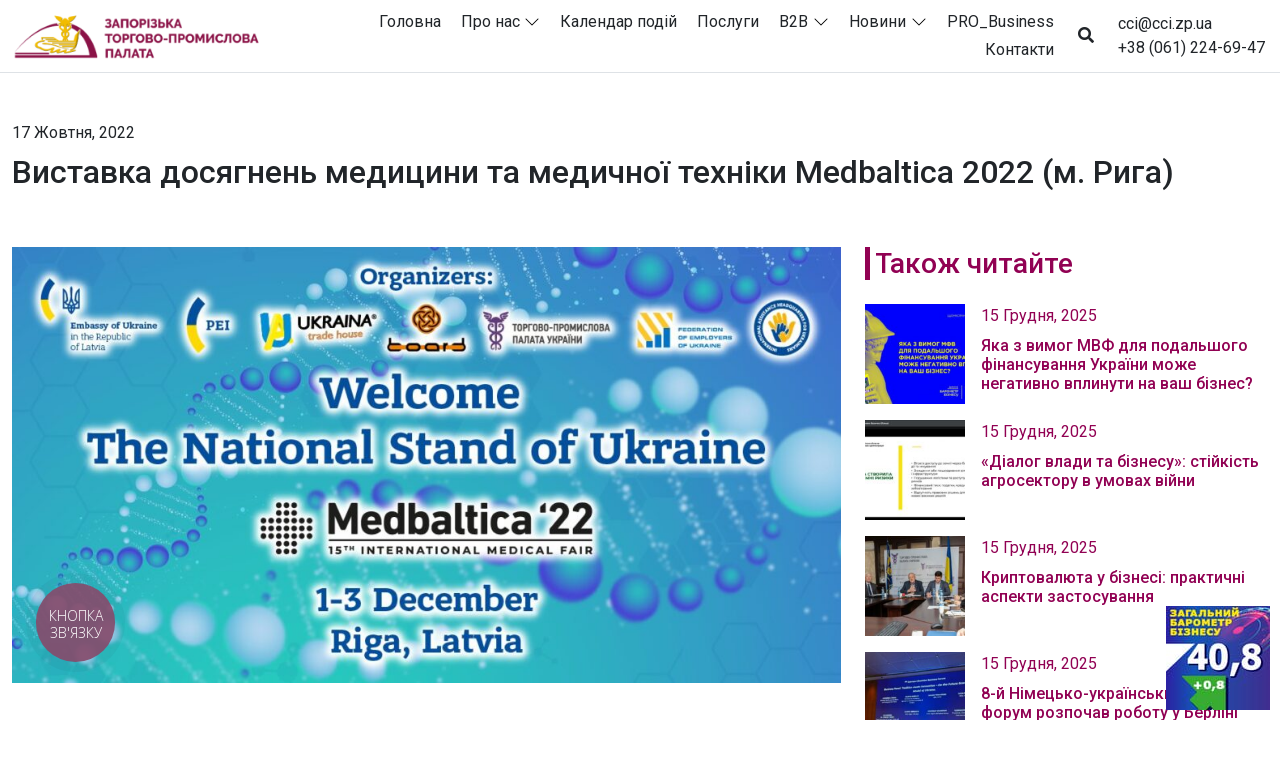

--- FILE ---
content_type: application/javascript
request_url: https://www.cci.zp.ua/app/themes/zcci-theme/public/scripts/app.js?id=e54c9c16bab2b159f22e
body_size: 2306
content:
/*
 * ATTENTION: An "eval-source-map" devtool has been used.
 * This devtool is neither made for production nor for readable output files.
 * It uses "eval()" calls to create a separate source file with attached SourceMaps in the browser devtools.
 * If you are trying to read the output file, select a different devtool (https://webpack.js.org/configuration/devtool/)
 * or disable the default devtool with "devtool: false".
 * If you are looking for production-ready output files, see mode: "production" (https://webpack.js.org/configuration/mode/).
 */
(self["webpackChunk"] = self["webpackChunk"] || []).push([["/scripts/app"],{

/***/ "./resources/scripts/app.js":
/*!**********************************!*\
  !*** ./resources/scripts/app.js ***!
  \**********************************/
/***/ (function(__unused_webpack_module, __webpack_exports__, __webpack_require__) {

"use strict";
eval("__webpack_require__.r(__webpack_exports__);\n/* harmony import */ var bootstrap_js_src_util__WEBPACK_IMPORTED_MODULE_0__ = __webpack_require__(/*! bootstrap/js/src/util */ \"./node_modules/bootstrap/js/src/util/index.js\");\n/* harmony import */ var bootstrap_js_src_carousel__WEBPACK_IMPORTED_MODULE_1__ = __webpack_require__(/*! bootstrap/js/src/carousel */ \"./node_modules/bootstrap/js/src/carousel.js\");\n/* harmony import */ var _helpres_classToggler__WEBPACK_IMPORTED_MODULE_2__ = __webpack_require__(/*! ./helpres/classToggler */ \"./resources/scripts/helpres/classToggler.js\");\n/**\n * External Dependencies\n */\n\n\n/**\n * Custom scripts\n */\n\n\nwindow.classToggler = _helpres_classToggler__WEBPACK_IMPORTED_MODULE_2__.default;\n/**\n * Burger menu\n */\n\nwindow.burgerClick = function () {\n  (0,_helpres_classToggler__WEBPACK_IMPORTED_MODULE_2__.default)('body', 'overflow-hidden');\n  (0,_helpres_classToggler__WEBPACK_IMPORTED_MODULE_2__.default)('#primary-nav', 'active');\n};//# sourceURL=[module]\n//# sourceMappingURL=[data-uri]\n//# sourceURL=webpack-internal:///./resources/scripts/app.js\n");

/***/ }),

/***/ "./resources/scripts/helpres/classToggler.js":
/*!***************************************************!*\
  !*** ./resources/scripts/helpres/classToggler.js ***!
  \***************************************************/
/***/ (function(__unused_webpack_module, __webpack_exports__, __webpack_require__) {

"use strict";
eval("__webpack_require__.r(__webpack_exports__);\nvar classToggler = function classToggler(id, cssClass) {\n  try {\n    document.querySelector(id).classList.toggle(cssClass);\n  } catch (error) {\n    console.error(error);\n  }\n};\n\n/* harmony default export */ __webpack_exports__[\"default\"] = (classToggler);//# sourceURL=[module]\n//# sourceMappingURL=[data-uri]\n//# sourceURL=webpack-internal:///./resources/scripts/helpres/classToggler.js\n");

/***/ }),

/***/ "./resources/styles/app.scss":
/*!***********************************!*\
  !*** ./resources/styles/app.scss ***!
  \***********************************/
/***/ (function(__unused_webpack_module, __webpack_exports__, __webpack_require__) {

"use strict";
eval("__webpack_require__.r(__webpack_exports__);\n// extracted by mini-css-extract-plugin\n//# sourceURL=[module]\n//# sourceMappingURL=[data-uri]\n//# sourceURL=webpack-internal:///./resources/styles/app.scss\n");

/***/ }),

/***/ "./resources/styles/editor-style.scss":
/*!********************************************!*\
  !*** ./resources/styles/editor-style.scss ***!
  \********************************************/
/***/ (function(__unused_webpack_module, __webpack_exports__, __webpack_require__) {

"use strict";
eval("__webpack_require__.r(__webpack_exports__);\n// extracted by mini-css-extract-plugin\n//# sourceURL=[module]\n//# sourceMappingURL=[data-uri]\n//# sourceURL=webpack-internal:///./resources/styles/editor-style.scss\n");

/***/ })

},
0,[["./resources/scripts/app.js","/scripts/manifest","/scripts/vendor"],["./resources/styles/app.scss","/scripts/manifest","/scripts/vendor"],["./resources/styles/editor-style.scss","/scripts/manifest","/scripts/vendor"]]]);

--- FILE ---
content_type: application/javascript
request_url: https://www.cci.zp.ua/app/themes/zcci-theme/public/vue/vue-app.js
body_size: 154125
content:
const ZM=function(){const t=document.createElement("link").relList;if(t&&t.supports&&t.supports("modulepreload"))return;for(const a of document.querySelectorAll('link[rel="modulepreload"]'))r(a);new MutationObserver(a=>{for(const s of a)if(s.type==="childList")for(const l of s.addedNodes)l.tagName==="LINK"&&l.rel==="modulepreload"&&r(l)}).observe(document,{childList:!0,subtree:!0});function n(a){const s={};return a.integrity&&(s.integrity=a.integrity),a.referrerpolicy&&(s.referrerPolicy=a.referrerpolicy),a.crossorigin==="use-credentials"?s.credentials="include":a.crossorigin==="anonymous"?s.credentials="omit":s.credentials="same-origin",s}function r(a){if(a.ep)return;a.ep=!0;const s=n(a);fetch(a.href,s)}};ZM();function wn(e,t){const n=Object.create(null),r=e.split(",");for(let a=0;a<r.length;a++)n[r[a]]=!0;return t?a=>!!n[a.toLowerCase()]:a=>!!n[a]}const JM="Infinity,undefined,NaN,isFinite,isNaN,parseFloat,parseInt,decodeURI,decodeURIComponent,encodeURI,encodeURIComponent,Math,Number,Date,Array,Object,Boolean,String,RegExp,Map,Set,JSON,Intl,BigInt",QM=wn(JM),eP="itemscope,allowfullscreen,formnovalidate,ismap,nomodule,novalidate,readonly",tP=wn(eP);function Eb(e){return!!e||e===""}function rl(e){if(se(e)){const t={};for(let n=0;n<e.length;n++){const r=e[n],a=xe(r)?Tb(r):rl(r);if(a)for(const s in a)t[s]=a[s]}return t}else{if(xe(e))return e;if(Ze(e))return e}}const nP=/;(?![^(]*\))/g,rP=/:(.+)/;function Tb(e){const t={};return e.split(nP).forEach(n=>{if(n){const r=n.split(rP);r.length>1&&(t[r[0].trim()]=r[1].trim())}}),t}function Ui(e){let t="";if(xe(e))t=e;else if(se(e))for(let n=0;n<e.length;n++){const r=Ui(e[n]);r&&(t+=r+" ")}else if(Ze(e))for(const n in e)e[n]&&(t+=n+" ");return t.trim()}function iP(e){if(!e)return null;let{class:t,style:n}=e;return t&&!xe(t)&&(e.class=Ui(t)),n&&(e.style=rl(n)),e}const aP="html,body,base,head,link,meta,style,title,address,article,aside,footer,header,h1,h2,h3,h4,h5,h6,nav,section,div,dd,dl,dt,figcaption,figure,picture,hr,img,li,main,ol,p,pre,ul,a,b,abbr,bdi,bdo,br,cite,code,data,dfn,em,i,kbd,mark,q,rp,rt,ruby,s,samp,small,span,strong,sub,sup,time,u,var,wbr,area,audio,map,track,video,embed,object,param,source,canvas,script,noscript,del,ins,caption,col,colgroup,table,thead,tbody,td,th,tr,button,datalist,fieldset,form,input,label,legend,meter,optgroup,option,output,progress,select,textarea,details,dialog,menu,summary,template,blockquote,iframe,tfoot",sP="svg,animate,animateMotion,animateTransform,circle,clipPath,color-profile,defs,desc,discard,ellipse,feBlend,feColorMatrix,feComponentTransfer,feComposite,feConvolveMatrix,feDiffuseLighting,feDisplacementMap,feDistanceLight,feDropShadow,feFlood,feFuncA,feFuncB,feFuncG,feFuncR,feGaussianBlur,feImage,feMerge,feMergeNode,feMorphology,feOffset,fePointLight,feSpecularLighting,feSpotLight,feTile,feTurbulence,filter,foreignObject,g,hatch,hatchpath,image,line,linearGradient,marker,mask,mesh,meshgradient,meshpatch,meshrow,metadata,mpath,path,pattern,polygon,polyline,radialGradient,rect,set,solidcolor,stop,switch,symbol,text,textPath,title,tspan,unknown,use,view",oP="area,base,br,col,embed,hr,img,input,link,meta,param,source,track,wbr",lP=wn(aP),uP=wn(sP),cP=wn(oP);function fP(e,t){if(e.length!==t.length)return!1;let n=!0;for(let r=0;n&&r<e.length;r++)n=$i(e[r],t[r]);return n}function $i(e,t){if(e===t)return!0;let n=$m(e),r=$m(t);if(n||r)return n&&r?e.getTime()===t.getTime():!1;if(n=Ri(e),r=Ri(t),n||r)return e===t;if(n=se(e),r=se(t),n||r)return n&&r?fP(e,t):!1;if(n=Ze(e),r=Ze(t),n||r){if(!n||!r)return!1;const a=Object.keys(e).length,s=Object.keys(t).length;if(a!==s)return!1;for(const l in e){const u=e.hasOwnProperty(l),f=t.hasOwnProperty(l);if(u&&!f||!u&&f||!$i(e[l],t[l]))return!1}}return String(e)===String(t)}function Dc(e,t){return e.findIndex(n=>$i(n,t))}const on=e=>xe(e)?e:e==null?"":se(e)||Ze(e)&&(e.toString===Cb||!ge(e.toString))?JSON.stringify(e,xb,2):String(e),xb=(e,t)=>t&&t.__v_isRef?xb(e,t.value):os(t)?{[`Map(${t.size})`]:[...t.entries()].reduce((n,[r,a])=>(n[`${r} =>`]=a,n),{})}:Ea(t)?{[`Set(${t.size})`]:[...t.values()]}:Ze(t)&&!se(t)&&!Sb(t)?String(t):t,ze={},ss=[],ln=()=>{},Au=()=>!1,dP=/^on[^a-z]/,Da=e=>dP.test(e),Ph=e=>e.startsWith("onUpdate:"),je=Object.assign,kh=(e,t)=>{const n=e.indexOf(t);n>-1&&e.splice(n,1)},hP=Object.prototype.hasOwnProperty,We=(e,t)=>hP.call(e,t),se=Array.isArray,os=e=>il(e)==="[object Map]",Ea=e=>il(e)==="[object Set]",$m=e=>il(e)==="[object Date]",ge=e=>typeof e=="function",xe=e=>typeof e=="string",Ri=e=>typeof e=="symbol",Ze=e=>e!==null&&typeof e=="object",Ah=e=>Ze(e)&&ge(e.then)&&ge(e.catch),Cb=Object.prototype.toString,il=e=>Cb.call(e),pP=e=>il(e).slice(8,-1),Sb=e=>il(e)==="[object Object]",Ih=e=>xe(e)&&e!=="NaN"&&e[0]!=="-"&&""+parseInt(e,10)===e,fa=wn(",key,ref,ref_for,ref_key,onVnodeBeforeMount,onVnodeMounted,onVnodeBeforeUpdate,onVnodeUpdated,onVnodeBeforeUnmount,onVnodeUnmounted"),vP=wn("bind,cloak,else-if,else,for,html,if,model,on,once,pre,show,slot,text,memo"),Ec=e=>{const t=Object.create(null);return n=>t[n]||(t[n]=e(n))},gP=/-(\w)/g,Xt=Ec(e=>e.replace(gP,(t,n)=>n?n.toUpperCase():"")),mP=/\B([A-Z])/g,vr=Ec(e=>e.replace(mP,"-$1").toLowerCase()),Ta=Ec(e=>e.charAt(0).toUpperCase()+e.slice(1)),ls=Ec(e=>e?`on${Ta(e)}`:""),ys=(e,t)=>!Object.is(e,t),us=(e,t)=>{for(let n=0;n<e.length;n++)e[n](t)},Ku=(e,t,n)=>{Object.defineProperty(e,t,{configurable:!0,enumerable:!1,value:n})},Li=e=>{const t=parseFloat(e);return isNaN(t)?e:t};let Rm;const yP=()=>Rm||(Rm=typeof globalThis!="undefined"?globalThis:typeof self!="undefined"?self:typeof window!="undefined"?window:typeof global!="undefined"?global:{});let An;class Nh{constructor(t=!1){this.active=!0,this.effects=[],this.cleanups=[],!t&&An&&(this.parent=An,this.index=(An.scopes||(An.scopes=[])).push(this)-1)}run(t){if(this.active){const n=An;try{return An=this,t()}finally{An=n}}}on(){An=this}off(){An=this.parent}stop(t){if(this.active){let n,r;for(n=0,r=this.effects.length;n<r;n++)this.effects[n].stop();for(n=0,r=this.cleanups.length;n<r;n++)this.cleanups[n]();if(this.scopes)for(n=0,r=this.scopes.length;n<r;n++)this.scopes[n].stop(!0);if(this.parent&&!t){const a=this.parent.scopes.pop();a&&a!==this&&(this.parent.scopes[this.index]=a,a.index=this.index)}this.active=!1}}}function bP(e){return new Nh(e)}function Ob(e,t=An){t&&t.active&&t.effects.push(e)}function wP(){return An}function _P(e){An&&An.cleanups.push(e)}const $h=e=>{const t=new Set(e);return t.w=0,t.n=0,t},Mb=e=>(e.w&Fi)>0,Pb=e=>(e.n&Fi)>0,DP=({deps:e})=>{if(e.length)for(let t=0;t<e.length;t++)e[t].w|=Fi},EP=e=>{const{deps:t}=e;if(t.length){let n=0;for(let r=0;r<t.length;r++){const a=t[r];Mb(a)&&!Pb(a)?a.delete(e):t[n++]=a,a.w&=~Fi,a.n&=~Fi}t.length=n}},Hd=new WeakMap;let go=0,Fi=1;const Bd=30;let hr;const da=Symbol(""),Ud=Symbol("");class al{constructor(t,n=null,r){this.fn=t,this.scheduler=n,this.active=!0,this.deps=[],this.parent=void 0,Ob(this,r)}run(){if(!this.active)return this.fn();let t=hr,n=ki;for(;t;){if(t===this)return;t=t.parent}try{return this.parent=hr,hr=this,ki=!0,Fi=1<<++go,go<=Bd?DP(this):Lm(this),this.fn()}finally{go<=Bd&&EP(this),Fi=1<<--go,hr=this.parent,ki=n,this.parent=void 0,this.deferStop&&this.stop()}}stop(){hr===this?this.deferStop=!0:this.active&&(Lm(this),this.onStop&&this.onStop(),this.active=!1)}}function Lm(e){const{deps:t}=e;if(t.length){for(let n=0;n<t.length;n++)t[n].delete(e);t.length=0}}function TP(e,t){e.effect&&(e=e.effect.fn);const n=new al(e);t&&(je(n,t),t.scope&&Ob(n,t.scope)),(!t||!t.lazy)&&n.run();const r=n.run.bind(n);return r.effect=n,r}function xP(e){e.effect.stop()}let ki=!0;const kb=[];function xa(){kb.push(ki),ki=!1}function Ca(){const e=kb.pop();ki=e===void 0?!0:e}function Wn(e,t,n){if(ki&&hr){let r=Hd.get(e);r||Hd.set(e,r=new Map);let a=r.get(n);a||r.set(n,a=$h()),Ab(a)}}function Ab(e,t){let n=!1;go<=Bd?Pb(e)||(e.n|=Fi,n=!Mb(e)):n=!e.has(hr),n&&(e.add(hr),hr.deps.push(e))}function li(e,t,n,r,a,s){const l=Hd.get(e);if(!l)return;let u=[];if(t==="clear")u=[...l.values()];else if(n==="length"&&se(e))l.forEach((f,d)=>{(d==="length"||d>=r)&&u.push(f)});else switch(n!==void 0&&u.push(l.get(n)),t){case"add":se(e)?Ih(n)&&u.push(l.get("length")):(u.push(l.get(da)),os(e)&&u.push(l.get(Ud)));break;case"delete":se(e)||(u.push(l.get(da)),os(e)&&u.push(l.get(Ud)));break;case"set":os(e)&&u.push(l.get(da));break}if(u.length===1)u[0]&&zd(u[0]);else{const f=[];for(const d of u)d&&f.push(...d);zd($h(f))}}function zd(e,t){const n=se(e)?e:[...e];for(const r of n)r.computed&&Fm(r);for(const r of n)r.computed||Fm(r)}function Fm(e,t){(e!==hr||e.allowRecurse)&&(e.scheduler?e.scheduler():e.run())}const CP=wn("__proto__,__v_isRef,__isVue"),Ib=new Set(Object.getOwnPropertyNames(Symbol).filter(e=>e!=="arguments"&&e!=="caller").map(e=>Symbol[e]).filter(Ri)),SP=Tc(),OP=Tc(!1,!0),MP=Tc(!0),PP=Tc(!0,!0),Ym=kP();function kP(){const e={};return["includes","indexOf","lastIndexOf"].forEach(t=>{e[t]=function(...n){const r=Fe(this);for(let s=0,l=this.length;s<l;s++)Wn(r,"get",s+"");const a=r[t](...n);return a===-1||a===!1?r[t](...n.map(Fe)):a}}),["push","pop","shift","unshift","splice"].forEach(t=>{e[t]=function(...n){xa();const r=Fe(this)[t].apply(this,n);return Ca(),r}}),e}function Tc(e=!1,t=!1){return function(r,a,s){if(a==="__v_isReactive")return!e;if(a==="__v_isReadonly")return e;if(a==="__v_isShallow")return t;if(a==="__v_raw"&&s===(e?t?Wb:Yb:t?Fb:Lb).get(r))return r;const l=se(r);if(!e&&l&&We(Ym,a))return Reflect.get(Ym,a,s);const u=Reflect.get(r,a,s);return(Ri(a)?Ib.has(a):CP(a))||(e||Wn(r,"get",a),t)?u:Ot(u)?l&&Ih(a)?u:u.value:Ze(u)?e?Lh(u):Is(u):u}}const AP=Nb(),IP=Nb(!0);function Nb(e=!1){return function(n,r,a,s){let l=n[r];if(ma(l)&&Ot(l)&&!Ot(a))return!1;if(!e&&(!Po(a)&&!ma(a)&&(l=Fe(l),a=Fe(a)),!se(n)&&Ot(l)&&!Ot(a)))return l.value=a,!0;const u=se(n)&&Ih(r)?Number(r)<n.length:We(n,r),f=Reflect.set(n,r,a,s);return n===Fe(s)&&(u?ys(a,l)&&li(n,"set",r,a):li(n,"add",r,a)),f}}function NP(e,t){const n=We(e,t);e[t];const r=Reflect.deleteProperty(e,t);return r&&n&&li(e,"delete",t,void 0),r}function $P(e,t){const n=Reflect.has(e,t);return(!Ri(t)||!Ib.has(t))&&Wn(e,"has",t),n}function RP(e){return Wn(e,"iterate",se(e)?"length":da),Reflect.ownKeys(e)}const $b={get:SP,set:AP,deleteProperty:NP,has:$P,ownKeys:RP},Rb={get:MP,set(e,t){return!0},deleteProperty(e,t){return!0}},LP=je({},$b,{get:OP,set:IP}),FP=je({},Rb,{get:PP}),Rh=e=>e,xc=e=>Reflect.getPrototypeOf(e);function lu(e,t,n=!1,r=!1){e=e.__v_raw;const a=Fe(e),s=Fe(t);n||(t!==s&&Wn(a,"get",t),Wn(a,"get",s));const{has:l}=xc(a),u=r?Rh:n?Wh:ko;if(l.call(a,t))return u(e.get(t));if(l.call(a,s))return u(e.get(s));e!==a&&e.get(t)}function uu(e,t=!1){const n=this.__v_raw,r=Fe(n),a=Fe(e);return t||(e!==a&&Wn(r,"has",e),Wn(r,"has",a)),e===a?n.has(e):n.has(e)||n.has(a)}function cu(e,t=!1){return e=e.__v_raw,!t&&Wn(Fe(e),"iterate",da),Reflect.get(e,"size",e)}function Wm(e){e=Fe(e);const t=Fe(this);return xc(t).has.call(t,e)||(t.add(e),li(t,"add",e,e)),this}function Hm(e,t){t=Fe(t);const n=Fe(this),{has:r,get:a}=xc(n);let s=r.call(n,e);s||(e=Fe(e),s=r.call(n,e));const l=a.call(n,e);return n.set(e,t),s?ys(t,l)&&li(n,"set",e,t):li(n,"add",e,t),this}function Bm(e){const t=Fe(this),{has:n,get:r}=xc(t);let a=n.call(t,e);a||(e=Fe(e),a=n.call(t,e)),r&&r.call(t,e);const s=t.delete(e);return a&&li(t,"delete",e,void 0),s}function Um(){const e=Fe(this),t=e.size!==0,n=e.clear();return t&&li(e,"clear",void 0,void 0),n}function fu(e,t){return function(r,a){const s=this,l=s.__v_raw,u=Fe(l),f=t?Rh:e?Wh:ko;return!e&&Wn(u,"iterate",da),l.forEach((d,p)=>r.call(a,f(d),f(p),s))}}function du(e,t,n){return function(...r){const a=this.__v_raw,s=Fe(a),l=os(s),u=e==="entries"||e===Symbol.iterator&&l,f=e==="keys"&&l,d=a[e](...r),p=n?Rh:t?Wh:ko;return!t&&Wn(s,"iterate",f?Ud:da),{next(){const{value:v,done:m}=d.next();return m?{value:v,done:m}:{value:u?[p(v[0]),p(v[1])]:p(v),done:m}},[Symbol.iterator](){return this}}}}function _i(e){return function(...t){return e==="delete"?!1:this}}function YP(){const e={get(s){return lu(this,s)},get size(){return cu(this)},has:uu,add:Wm,set:Hm,delete:Bm,clear:Um,forEach:fu(!1,!1)},t={get(s){return lu(this,s,!1,!0)},get size(){return cu(this)},has:uu,add:Wm,set:Hm,delete:Bm,clear:Um,forEach:fu(!1,!0)},n={get(s){return lu(this,s,!0)},get size(){return cu(this,!0)},has(s){return uu.call(this,s,!0)},add:_i("add"),set:_i("set"),delete:_i("delete"),clear:_i("clear"),forEach:fu(!0,!1)},r={get(s){return lu(this,s,!0,!0)},get size(){return cu(this,!0)},has(s){return uu.call(this,s,!0)},add:_i("add"),set:_i("set"),delete:_i("delete"),clear:_i("clear"),forEach:fu(!0,!0)};return["keys","values","entries",Symbol.iterator].forEach(s=>{e[s]=du(s,!1,!1),n[s]=du(s,!0,!1),t[s]=du(s,!1,!0),r[s]=du(s,!0,!0)}),[e,n,t,r]}const[WP,HP,BP,UP]=YP();function Cc(e,t){const n=t?e?UP:BP:e?HP:WP;return(r,a,s)=>a==="__v_isReactive"?!e:a==="__v_isReadonly"?e:a==="__v_raw"?r:Reflect.get(We(n,a)&&a in r?n:r,a,s)}const zP={get:Cc(!1,!1)},jP={get:Cc(!1,!0)},VP={get:Cc(!0,!1)},GP={get:Cc(!0,!0)},Lb=new WeakMap,Fb=new WeakMap,Yb=new WeakMap,Wb=new WeakMap;function KP(e){switch(e){case"Object":case"Array":return 1;case"Map":case"Set":case"WeakMap":case"WeakSet":return 2;default:return 0}}function qP(e){return e.__v_skip||!Object.isExtensible(e)?0:KP(pP(e))}function Is(e){return ma(e)?e:Sc(e,!1,$b,zP,Lb)}function Hb(e){return Sc(e,!1,LP,jP,Fb)}function Lh(e){return Sc(e,!0,Rb,VP,Yb)}function XP(e){return Sc(e,!0,FP,GP,Wb)}function Sc(e,t,n,r,a){if(!Ze(e)||e.__v_raw&&!(t&&e.__v_isReactive))return e;const s=a.get(e);if(s)return s;const l=qP(e);if(l===0)return e;const u=new Proxy(e,l===2?r:n);return a.set(e,u),u}function ha(e){return ma(e)?ha(e.__v_raw):!!(e&&e.__v_isReactive)}function ma(e){return!!(e&&e.__v_isReadonly)}function Po(e){return!!(e&&e.__v_isShallow)}function Fh(e){return ha(e)||ma(e)}function Fe(e){const t=e&&e.__v_raw;return t?Fe(t):e}function Yh(e){return Ku(e,"__v_skip",!0),e}const ko=e=>Ze(e)?Is(e):e,Wh=e=>Ze(e)?Lh(e):e;function Hh(e){ki&&hr&&(e=Fe(e),Ab(e.dep||(e.dep=$h())))}function Oc(e,t){e=Fe(e),e.dep&&zd(e.dep)}function Ot(e){return!!(e&&e.__v_isRef===!0)}function Pr(e){return Bb(e,!1)}function ZP(e){return Bb(e,!0)}function Bb(e,t){return Ot(e)?e:new JP(e,t)}class JP{constructor(t,n){this.__v_isShallow=n,this.dep=void 0,this.__v_isRef=!0,this._rawValue=n?t:Fe(t),this._value=n?t:ko(t)}get value(){return Hh(this),this._value}set value(t){const n=this.__v_isShallow||Po(t)||ma(t);t=n?t:Fe(t),ys(t,this._rawValue)&&(this._rawValue=t,this._value=n?t:ko(t),Oc(this))}}function QP(e){Oc(e)}function ts(e){return Ot(e)?e.value:e}const ek={get:(e,t,n)=>ts(Reflect.get(e,t,n)),set:(e,t,n,r)=>{const a=e[t];return Ot(a)&&!Ot(n)?(a.value=n,!0):Reflect.set(e,t,n,r)}};function Bh(e){return ha(e)?e:new Proxy(e,ek)}class tk{constructor(t){this.dep=void 0,this.__v_isRef=!0;const{get:n,set:r}=t(()=>Hh(this),()=>Oc(this));this._get=n,this._set=r}get value(){return this._get()}set value(t){this._set(t)}}function nk(e){return new tk(e)}function rk(e){const t=se(e)?new Array(e.length):{};for(const n in e)t[n]=Ub(e,n);return t}class ik{constructor(t,n,r){this._object=t,this._key=n,this._defaultValue=r,this.__v_isRef=!0}get value(){const t=this._object[this._key];return t===void 0?this._defaultValue:t}set value(t){this._object[this._key]=t}}function Ub(e,t,n){const r=e[t];return Ot(r)?r:new ik(e,t,n)}var zb;class ak{constructor(t,n,r,a){this._setter=n,this.dep=void 0,this.__v_isRef=!0,this[zb]=!1,this._dirty=!0,this.effect=new al(t,()=>{this._dirty||(this._dirty=!0,Oc(this))}),this.effect.computed=this,this.effect.active=this._cacheable=!a,this.__v_isReadonly=r}get value(){const t=Fe(this);return Hh(t),(t._dirty||!t._cacheable)&&(t._dirty=!1,t._value=t.effect.run()),t._value}set value(t){this._setter(t)}}zb="__v_isReadonly";function sk(e,t,n=!1){let r,a;const s=ge(e);return s?(r=e,a=ln):(r=e.get,a=e.set),new ak(r,a,s||!a,n)}const _o=[];function jb(e,...t){xa();const n=_o.length?_o[_o.length-1].component:null,r=n&&n.appContext.config.warnHandler,a=ok();if(r)Rr(r,n,11,[e+t.join(""),n&&n.proxy,a.map(({vnode:s})=>`at <${Fw(n,s.type)}>`).join(`
`),a]);else{const s=[`[Vue warn]: ${e}`,...t];a.length&&s.push(`
`,...lk(a)),console.warn(...s)}Ca()}function ok(){let e=_o[_o.length-1];if(!e)return[];const t=[];for(;e;){const n=t[0];n&&n.vnode===e?n.recurseCount++:t.push({vnode:e,recurseCount:0});const r=e.component&&e.component.parent;e=r&&r.vnode}return t}function lk(e){const t=[];return e.forEach((n,r)=>{t.push(...r===0?[]:[`
`],...uk(n))}),t}function uk({vnode:e,recurseCount:t}){const n=t>0?`... (${t} recursive calls)`:"",r=e.component?e.component.parent==null:!1,a=` at <${Fw(e.component,e.type,r)}`,s=">"+n;return e.props?[a,...ck(e.props),s]:[a+s]}function ck(e){const t=[],n=Object.keys(e);return n.slice(0,3).forEach(r=>{t.push(...Vb(r,e[r]))}),n.length>3&&t.push(" ..."),t}function Vb(e,t,n){return xe(t)?(t=JSON.stringify(t),n?t:[`${e}=${t}`]):typeof t=="number"||typeof t=="boolean"||t==null?n?t:[`${e}=${t}`]:Ot(t)?(t=Vb(e,Fe(t.value),!0),n?t:[`${e}=Ref<`,t,">"]):ge(t)?[`${e}=fn${t.name?`<${t.name}>`:""}`]:(t=Fe(t),n?t:[`${e}=`,t])}function Rr(e,t,n,r){let a;try{a=r?e(...r):e()}catch(s){Sa(s,t,n)}return a}function Ln(e,t,n,r){if(ge(e)){const s=Rr(e,t,n,r);return s&&Ah(s)&&s.catch(l=>{Sa(l,t,n)}),s}const a=[];for(let s=0;s<e.length;s++)a.push(Ln(e[s],t,n,r));return a}function Sa(e,t,n,r=!0){const a=t?t.vnode:null;if(t){let s=t.parent;const l=t.proxy,u=n;for(;s;){const d=s.ec;if(d){for(let p=0;p<d.length;p++)if(d[p](e,l,u)===!1)return}s=s.parent}const f=t.appContext.config.errorHandler;if(f){Rr(f,null,10,[e,l,u]);return}}fk(e,n,a,r)}function fk(e,t,n,r=!0){console.error(e)}let Ao=!1,jd=!1;const jt=[];let kr=0;const cs=[];let ti=null,sa=0;const Gb=Promise.resolve();let Uh=null;function zh(e){const t=Uh||Gb;return e?t.then(this?e.bind(this):e):t}function dk(e){let t=kr+1,n=jt.length;for(;t<n;){const r=t+n>>>1;Io(jt[r])<e?t=r+1:n=r}return t}function Mc(e){(!jt.length||!jt.includes(e,Ao&&e.allowRecurse?kr+1:kr))&&(e.id==null?jt.push(e):jt.splice(dk(e.id),0,e),Kb())}function Kb(){!Ao&&!jd&&(jd=!0,Uh=Gb.then(qb))}function hk(e){const t=jt.indexOf(e);t>kr&&jt.splice(t,1)}function jh(e){se(e)?cs.push(...e):(!ti||!ti.includes(e,e.allowRecurse?sa+1:sa))&&cs.push(e),Kb()}function zm(e,t=Ao?kr+1:0){for(;t<jt.length;t++){const n=jt[t];n&&n.pre&&(jt.splice(t,1),t--,n())}}function qu(e){if(cs.length){const t=[...new Set(cs)];if(cs.length=0,ti){ti.push(...t);return}for(ti=t,ti.sort((n,r)=>Io(n)-Io(r)),sa=0;sa<ti.length;sa++)ti[sa]();ti=null,sa=0}}const Io=e=>e.id==null?1/0:e.id,pk=(e,t)=>{const n=Io(e)-Io(t);if(n===0){if(e.pre&&!t.pre)return-1;if(t.pre&&!e.pre)return 1}return n};function qb(e){jd=!1,Ao=!0,jt.sort(pk);const t=ln;try{for(kr=0;kr<jt.length;kr++){const n=jt[kr];n&&n.active!==!1&&Rr(n,null,14)}}finally{kr=0,jt.length=0,qu(),Ao=!1,Uh=null,(jt.length||cs.length)&&qb()}}let Za,hu=[];function Xb(e,t){var n,r;Za=e,Za?(Za.enabled=!0,hu.forEach(({event:a,args:s})=>Za.emit(a,...s)),hu=[]):typeof window!="undefined"&&window.HTMLElement&&!(!((r=(n=window.navigator)===null||n===void 0?void 0:n.userAgent)===null||r===void 0)&&r.includes("jsdom"))?((t.__VUE_DEVTOOLS_HOOK_REPLAY__=t.__VUE_DEVTOOLS_HOOK_REPLAY__||[]).push(s=>{Xb(s,t)}),setTimeout(()=>{Za||(t.__VUE_DEVTOOLS_HOOK_REPLAY__=null,hu=[])},3e3)):hu=[]}function vk(e,t,...n){if(e.isUnmounted)return;const r=e.vnode.props||ze;let a=n;const s=t.startsWith("update:"),l=s&&t.slice(7);if(l&&l in r){const p=`${l==="modelValue"?"model":l}Modifiers`,{number:v,trim:m}=r[p]||ze;m&&(a=n.map(b=>b.trim())),v&&(a=n.map(Li))}let u,f=r[u=ls(t)]||r[u=ls(Xt(t))];!f&&s&&(f=r[u=ls(vr(t))]),f&&Ln(f,e,6,a);const d=r[u+"Once"];if(d){if(!e.emitted)e.emitted={};else if(e.emitted[u])return;e.emitted[u]=!0,Ln(d,e,6,a)}}function Zb(e,t,n=!1){const r=t.emitsCache,a=r.get(e);if(a!==void 0)return a;const s=e.emits;let l={},u=!1;if(!ge(e)){const f=d=>{const p=Zb(d,t,!0);p&&(u=!0,je(l,p))};!n&&t.mixins.length&&t.mixins.forEach(f),e.extends&&f(e.extends),e.mixins&&e.mixins.forEach(f)}return!s&&!u?(Ze(e)&&r.set(e,null),null):(se(s)?s.forEach(f=>l[f]=null):je(l,s),Ze(e)&&r.set(e,l),l)}function Pc(e,t){return!e||!Da(t)?!1:(t=t.slice(2).replace(/Once$/,""),We(e,t[0].toLowerCase()+t.slice(1))||We(e,vr(t))||We(e,t))}let Vt=null,kc=null;function No(e){const t=Vt;return Vt=e,kc=e&&e.type.__scopeId||null,t}function Jb(e){kc=e}function Qb(){kc=null}const gk=e=>Ac;function Ac(e,t=Vt,n){if(!t||e._n)return e;const r=(...a)=>{r._d&&Jd(-1);const s=No(t),l=e(...a);return No(s),r._d&&Jd(1),l};return r._n=!0,r._c=!0,r._d=!0,r}function Iu(e){const{type:t,vnode:n,proxy:r,withProxy:a,props:s,propsOptions:[l],slots:u,attrs:f,emit:d,render:p,renderCache:v,data:m,setupState:b,ctx:_,inheritAttrs:S}=e;let T,E;const D=No(e);try{if(n.shapeFlag&4){const N=a||r;T=Nn(p.call(N,N,v,s,b,m,_)),E=f}else{const N=t;T=Nn(N.length>1?N(s,{attrs:f,slots:u,emit:d}):N(s,null)),E=t.props?f:yk(f)}}catch(N){Eo.length=0,Sa(N,e,1),T=Le(Kt)}let M=T;if(E&&S!==!1){const N=Object.keys(E),{shapeFlag:L}=M;N.length&&L&7&&(l&&N.some(Ph)&&(E=bk(E,l)),M=Yr(M,E))}return n.dirs&&(M=Yr(M),M.dirs=M.dirs?M.dirs.concat(n.dirs):n.dirs),n.transition&&(M.transition=n.transition),T=M,No(D),T}function mk(e){let t;for(let n=0;n<e.length;n++){const r=e[n];if(Yi(r)){if(r.type!==Kt||r.children==="v-if"){if(t)return;t=r}}else return}return t}const yk=e=>{let t;for(const n in e)(n==="class"||n==="style"||Da(n))&&((t||(t={}))[n]=e[n]);return t},bk=(e,t)=>{const n={};for(const r in e)(!Ph(r)||!(r.slice(9)in t))&&(n[r]=e[r]);return n};function wk(e,t,n){const{props:r,children:a,component:s}=e,{props:l,children:u,patchFlag:f}=t,d=s.emitsOptions;if(t.dirs||t.transition)return!0;if(n&&f>=0){if(f&1024)return!0;if(f&16)return r?jm(r,l,d):!!l;if(f&8){const p=t.dynamicProps;for(let v=0;v<p.length;v++){const m=p[v];if(l[m]!==r[m]&&!Pc(d,m))return!0}}}else return(a||u)&&(!u||!u.$stable)?!0:r===l?!1:r?l?jm(r,l,d):!0:!!l;return!1}function jm(e,t,n){const r=Object.keys(t);if(r.length!==Object.keys(e).length)return!0;for(let a=0;a<r.length;a++){const s=r[a];if(t[s]!==e[s]&&!Pc(n,s))return!0}return!1}function Vh({vnode:e,parent:t},n){for(;t&&t.subTree===e;)(e=t.vnode).el=n,t=t.parent}const ew=e=>e.__isSuspense,_k={name:"Suspense",__isSuspense:!0,process(e,t,n,r,a,s,l,u,f,d){e==null?Ek(t,n,r,a,s,l,u,f,d):Tk(e,t,n,r,a,l,u,f,d)},hydrate:xk,create:Gh,normalize:Ck},Dk=_k;function $o(e,t){const n=e.props&&e.props[t];ge(n)&&n()}function Ek(e,t,n,r,a,s,l,u,f){const{p:d,o:{createElement:p}}=f,v=p("div"),m=e.suspense=Gh(e,a,r,t,v,n,s,l,u,f);d(null,m.pendingBranch=e.ssContent,v,null,r,m,s,l),m.deps>0?($o(e,"onPending"),$o(e,"onFallback"),d(null,e.ssFallback,t,n,r,null,s,l),fs(m,e.ssFallback)):m.resolve()}function Tk(e,t,n,r,a,s,l,u,{p:f,um:d,o:{createElement:p}}){const v=t.suspense=e.suspense;v.vnode=t,t.el=e.el;const m=t.ssContent,b=t.ssFallback,{activeBranch:_,pendingBranch:S,isInFallback:T,isHydrating:E}=v;if(S)v.pendingBranch=m,Ar(m,S)?(f(S,m,v.hiddenContainer,null,a,v,s,l,u),v.deps<=0?v.resolve():T&&(f(_,b,n,r,a,null,s,l,u),fs(v,b))):(v.pendingId++,E?(v.isHydrating=!1,v.activeBranch=S):d(S,a,v),v.deps=0,v.effects.length=0,v.hiddenContainer=p("div"),T?(f(null,m,v.hiddenContainer,null,a,v,s,l,u),v.deps<=0?v.resolve():(f(_,b,n,r,a,null,s,l,u),fs(v,b))):_&&Ar(m,_)?(f(_,m,n,r,a,v,s,l,u),v.resolve(!0)):(f(null,m,v.hiddenContainer,null,a,v,s,l,u),v.deps<=0&&v.resolve()));else if(_&&Ar(m,_))f(_,m,n,r,a,v,s,l,u),fs(v,m);else if($o(t,"onPending"),v.pendingBranch=m,v.pendingId++,f(null,m,v.hiddenContainer,null,a,v,s,l,u),v.deps<=0)v.resolve();else{const{timeout:D,pendingId:M}=v;D>0?setTimeout(()=>{v.pendingId===M&&v.fallback(b)},D):D===0&&v.fallback(b)}}function Gh(e,t,n,r,a,s,l,u,f,d,p=!1){const{p:v,m,um:b,n:_,o:{parentNode:S,remove:T}}=d,E=Li(e.props&&e.props.timeout),D={vnode:e,parent:t,parentComponent:n,isSVG:l,container:r,hiddenContainer:a,anchor:s,deps:0,pendingId:0,timeout:typeof E=="number"?E:-1,activeBranch:null,pendingBranch:null,isInFallback:!0,isHydrating:p,isUnmounted:!1,effects:[],resolve(M=!1){const{vnode:N,activeBranch:L,pendingBranch:B,pendingId:$,effects:I,parentComponent:H,container:W}=D;if(D.isHydrating)D.isHydrating=!1;else if(!M){const ne=L&&B.transition&&B.transition.mode==="out-in";ne&&(L.transition.afterLeave=()=>{$===D.pendingId&&m(B,W,X,0)});let{anchor:X}=D;L&&(X=_(L),b(L,H,D,!0)),ne||m(B,W,X,0)}fs(D,B),D.pendingBranch=null,D.isInFallback=!1;let Z=D.parent,G=!1;for(;Z;){if(Z.pendingBranch){Z.effects.push(...I),G=!0;break}Z=Z.parent}G||jh(I),D.effects=[],$o(N,"onResolve")},fallback(M){if(!D.pendingBranch)return;const{vnode:N,activeBranch:L,parentComponent:B,container:$,isSVG:I}=D;$o(N,"onFallback");const H=_(L),W=()=>{!D.isInFallback||(v(null,M,$,H,B,null,I,u,f),fs(D,M))},Z=M.transition&&M.transition.mode==="out-in";Z&&(L.transition.afterLeave=W),D.isInFallback=!0,b(L,B,null,!0),Z||W()},move(M,N,L){D.activeBranch&&m(D.activeBranch,M,N,L),D.container=M},next(){return D.activeBranch&&_(D.activeBranch)},registerDep(M,N){const L=!!D.pendingBranch;L&&D.deps++;const B=M.vnode.el;M.asyncDep.catch($=>{Sa($,M,0)}).then($=>{if(M.isUnmounted||D.isUnmounted||D.pendingId!==M.suspenseId)return;M.asyncResolved=!0;const{vnode:I}=M;Qd(M,$,!1),B&&(I.el=B);const H=!B&&M.subTree.el;N(M,I,S(B||M.subTree.el),B?null:_(M.subTree),D,l,f),H&&T(H),Vh(M,I.el),L&&--D.deps===0&&D.resolve()})},unmount(M,N){D.isUnmounted=!0,D.activeBranch&&b(D.activeBranch,n,M,N),D.pendingBranch&&b(D.pendingBranch,n,M,N)}};return D}function xk(e,t,n,r,a,s,l,u,f){const d=t.suspense=Gh(t,r,n,e.parentNode,document.createElement("div"),null,a,s,l,u,!0),p=f(e,d.pendingBranch=t.ssContent,n,d,s,l);return d.deps===0&&d.resolve(),p}function Ck(e){const{shapeFlag:t,children:n}=e,r=t&32;e.ssContent=Vm(r?n.default:n),e.ssFallback=r?Vm(n.fallback):Le(Kt)}function Vm(e){let t;if(ge(e)){const n=wa&&e._c;n&&(e._d=!1,Ne()),e=e(),n&&(e._d=!0,t=bn,Sw())}return se(e)&&(e=mk(e)),e=Nn(e),t&&!e.dynamicChildren&&(e.dynamicChildren=t.filter(n=>n!==e)),e}function tw(e,t){t&&t.pendingBranch?se(e)?t.effects.push(...e):t.effects.push(e):jh(e)}function fs(e,t){e.activeBranch=t;const{vnode:n,parentComponent:r}=e,a=n.el=t.el;r&&r.subTree===n&&(r.vnode.el=a,Vh(r,a))}function nw(e,t){if(St){let n=St.provides;const r=St.parent&&St.parent.provides;r===n&&(n=St.provides=Object.create(r)),n[e]=t}}function ds(e,t,n=!1){const r=St||Vt;if(r){const a=r.parent==null?r.vnode.appContext&&r.vnode.appContext.provides:r.parent.provides;if(a&&e in a)return a[e];if(arguments.length>1)return n&&ge(t)?t.call(r.proxy):t}}function Sk(e,t){return sl(e,null,t)}function rw(e,t){return sl(e,null,{flush:"post"})}function Ok(e,t){return sl(e,null,{flush:"sync"})}const Gm={};function si(e,t,n){return sl(e,t,n)}function sl(e,t,{immediate:n,deep:r,flush:a,onTrack:s,onTrigger:l}=ze){const u=St;let f,d=!1,p=!1;if(Ot(e)?(f=()=>e.value,d=Po(e)):ha(e)?(f=()=>e,r=!0):se(e)?(p=!0,d=e.some(E=>ha(E)||Po(E)),f=()=>e.map(E=>{if(Ot(E))return E.value;if(ha(E))return ua(E);if(ge(E))return Rr(E,u,2)})):ge(e)?t?f=()=>Rr(e,u,2):f=()=>{if(!(u&&u.isUnmounted))return v&&v(),Ln(e,u,3,[m])}:f=ln,t&&r){const E=f;f=()=>ua(E())}let v,m=E=>{v=T.onStop=()=>{Rr(E,u,4)}};if(_s)return m=ln,t?n&&Ln(t,u,3,[f(),p?[]:void 0,m]):f(),ln;let b=p?[]:Gm;const _=()=>{if(!!T.active)if(t){const E=T.run();(r||d||(p?E.some((D,M)=>ys(D,b[M])):ys(E,b)))&&(v&&v(),Ln(t,u,3,[E,b===Gm?void 0:b,m]),b=E)}else T.run()};_.allowRecurse=!!t;let S;a==="sync"?S=_:a==="post"?S=()=>Lt(_,u&&u.suspense):(_.pre=!0,u&&(_.id=u.uid),S=()=>Mc(_));const T=new al(f,S);return t?n?_():b=T.run():a==="post"?Lt(T.run.bind(T),u&&u.suspense):T.run(),()=>{T.stop(),u&&u.scope&&kh(u.scope.effects,T)}}function Mk(e,t,n){const r=this.proxy,a=xe(e)?e.includes(".")?iw(r,e):()=>r[e]:e.bind(r,r);let s;ge(t)?s=t:(s=t.handler,n=t);const l=St;Wi(this);const u=sl(a,s.bind(r),n);return l?Wi(l):Ii(),u}function iw(e,t){const n=t.split(".");return()=>{let r=e;for(let a=0;a<n.length&&r;a++)r=r[n[a]];return r}}function ua(e,t){if(!Ze(e)||e.__v_skip||(t=t||new Set,t.has(e)))return e;if(t.add(e),Ot(e))ua(e.value,t);else if(se(e))for(let n=0;n<e.length;n++)ua(e[n],t);else if(Ea(e)||os(e))e.forEach(n=>{ua(n,t)});else if(Sb(e))for(const n in e)ua(e[n],t);return e}function Kh(){const e={isMounted:!1,isLeaving:!1,isUnmounting:!1,leavingVNodes:new Map};return ll(()=>{e.isMounted=!0}),Rc(()=>{e.isUnmounting=!0}),e}const Zn=[Function,Array],Pk={name:"BaseTransition",props:{mode:String,appear:Boolean,persisted:Boolean,onBeforeEnter:Zn,onEnter:Zn,onAfterEnter:Zn,onEnterCancelled:Zn,onBeforeLeave:Zn,onLeave:Zn,onAfterLeave:Zn,onLeaveCancelled:Zn,onBeforeAppear:Zn,onAppear:Zn,onAfterAppear:Zn,onAppearCancelled:Zn},setup(e,{slots:t}){const n=zi(),r=Kh();let a;return()=>{const s=t.default&&Ic(t.default(),!0);if(!s||!s.length)return;let l=s[0];if(s.length>1){for(const S of s)if(S.type!==Kt){l=S;break}}const u=Fe(e),{mode:f}=u;if(r.isLeaving)return Dd(l);const d=Km(l);if(!d)return Dd(l);const p=bs(d,u,r,n);ya(d,p);const v=n.subTree,m=v&&Km(v);let b=!1;const{getTransitionKey:_}=d.type;if(_){const S=_();a===void 0?a=S:S!==a&&(a=S,b=!0)}if(m&&m.type!==Kt&&(!Ar(d,m)||b)){const S=bs(m,u,r,n);if(ya(m,S),f==="out-in")return r.isLeaving=!0,S.afterLeave=()=>{r.isLeaving=!1,n.update()},Dd(l);f==="in-out"&&d.type!==Kt&&(S.delayLeave=(T,E,D)=>{const M=aw(r,m);M[String(m.key)]=m,T._leaveCb=()=>{E(),T._leaveCb=void 0,delete p.delayedLeave},p.delayedLeave=D})}return l}}},qh=Pk;function aw(e,t){const{leavingVNodes:n}=e;let r=n.get(t.type);return r||(r=Object.create(null),n.set(t.type,r)),r}function bs(e,t,n,r){const{appear:a,mode:s,persisted:l=!1,onBeforeEnter:u,onEnter:f,onAfterEnter:d,onEnterCancelled:p,onBeforeLeave:v,onLeave:m,onAfterLeave:b,onLeaveCancelled:_,onBeforeAppear:S,onAppear:T,onAfterAppear:E,onAppearCancelled:D}=t,M=String(e.key),N=aw(n,e),L=(I,H)=>{I&&Ln(I,r,9,H)},B=(I,H)=>{const W=H[1];L(I,H),se(I)?I.every(Z=>Z.length<=1)&&W():I.length<=1&&W()},$={mode:s,persisted:l,beforeEnter(I){let H=u;if(!n.isMounted)if(a)H=S||u;else return;I._leaveCb&&I._leaveCb(!0);const W=N[M];W&&Ar(e,W)&&W.el._leaveCb&&W.el._leaveCb(),L(H,[I])},enter(I){let H=f,W=d,Z=p;if(!n.isMounted)if(a)H=T||f,W=E||d,Z=D||p;else return;let G=!1;const ne=I._enterCb=X=>{G||(G=!0,X?L(Z,[I]):L(W,[I]),$.delayedLeave&&$.delayedLeave(),I._enterCb=void 0)};H?B(H,[I,ne]):ne()},leave(I,H){const W=String(e.key);if(I._enterCb&&I._enterCb(!0),n.isUnmounting)return H();L(v,[I]);let Z=!1;const G=I._leaveCb=ne=>{Z||(Z=!0,H(),ne?L(_,[I]):L(b,[I]),I._leaveCb=void 0,N[W]===e&&delete N[W])};N[W]=e,m?B(m,[I,G]):G()},clone(I){return bs(I,t,n,r)}};return $}function Dd(e){if(ol(e))return e=Yr(e),e.children=null,e}function Km(e){return ol(e)?e.children?e.children[0]:void 0:e}function ya(e,t){e.shapeFlag&6&&e.component?ya(e.component.subTree,t):e.shapeFlag&128?(e.ssContent.transition=t.clone(e.ssContent),e.ssFallback.transition=t.clone(e.ssFallback)):e.transition=t}function Ic(e,t=!1,n){let r=[],a=0;for(let s=0;s<e.length;s++){let l=e[s];const u=n==null?l.key:String(n)+String(l.key!=null?l.key:s);l.type===ot?(l.patchFlag&128&&a++,r=r.concat(Ic(l.children,t,u))):(t||l.type!==Kt)&&r.push(u!=null?Yr(l,{key:u}):l)}if(a>1)for(let s=0;s<r.length;s++)r[s].patchFlag=-2;return r}function Xh(e){return ge(e)?{setup:e,name:e.name}:e}const pa=e=>!!e.type.__asyncLoader;function kk(e){ge(e)&&(e={loader:e});const{loader:t,loadingComponent:n,errorComponent:r,delay:a=200,timeout:s,suspensible:l=!0,onError:u}=e;let f=null,d,p=0;const v=()=>(p++,f=null,m()),m=()=>{let b;return f||(b=f=t().catch(_=>{if(_=_ instanceof Error?_:new Error(String(_)),u)return new Promise((S,T)=>{u(_,()=>S(v()),()=>T(_),p+1)});throw _}).then(_=>b!==f&&f?f:(_&&(_.__esModule||_[Symbol.toStringTag]==="Module")&&(_=_.default),d=_,_)))};return Xh({name:"AsyncComponentWrapper",__asyncLoader:m,get __asyncResolved(){return d},setup(){const b=St;if(d)return()=>Ed(d,b);const _=D=>{f=null,Sa(D,b,13,!r)};if(l&&b.suspense||_s)return m().then(D=>()=>Ed(D,b)).catch(D=>(_(D),()=>r?Le(r,{error:D}):null));const S=Pr(!1),T=Pr(),E=Pr(!!a);return a&&setTimeout(()=>{E.value=!1},a),s!=null&&setTimeout(()=>{if(!S.value&&!T.value){const D=new Error(`Async component timed out after ${s}ms.`);_(D),T.value=D}},s),m().then(()=>{S.value=!0,b.parent&&ol(b.parent.vnode)&&Mc(b.parent.update)}).catch(D=>{_(D),T.value=D}),()=>{if(S.value&&d)return Ed(d,b);if(T.value&&r)return Le(r,{error:T.value});if(n&&!E.value)return Le(n)}}})}function Ed(e,{vnode:{ref:t,props:n,children:r,shapeFlag:a},parent:s}){const l=Le(e,n,r);return l.ref=t,l}const ol=e=>e.type.__isKeepAlive,Ak={name:"KeepAlive",__isKeepAlive:!0,props:{include:[String,RegExp,Array],exclude:[String,RegExp,Array],max:[String,Number]},setup(e,{slots:t}){const n=zi(),r=n.ctx;if(!r.renderer)return()=>{const D=t.default&&t.default();return D&&D.length===1?D[0]:D};const a=new Map,s=new Set;let l=null;const u=n.suspense,{renderer:{p:f,m:d,um:p,o:{createElement:v}}}=r,m=v("div");r.activate=(D,M,N,L,B)=>{const $=D.component;d(D,M,N,0,u),f($.vnode,D,M,N,$,u,L,D.slotScopeIds,B),Lt(()=>{$.isDeactivated=!1,$.a&&us($.a);const I=D.props&&D.props.onVnodeMounted;I&&yn(I,$.parent,D)},u)},r.deactivate=D=>{const M=D.component;d(D,m,null,1,u),Lt(()=>{M.da&&us(M.da);const N=D.props&&D.props.onVnodeUnmounted;N&&yn(N,M.parent,D),M.isDeactivated=!0},u)};function b(D){Td(D),p(D,n,u,!0)}function _(D){a.forEach((M,N)=>{const L=ec(M.type);L&&(!D||!D(L))&&S(N)})}function S(D){const M=a.get(D);!l||M.type!==l.type?b(M):l&&Td(l),a.delete(D),s.delete(D)}si(()=>[e.include,e.exclude],([D,M])=>{D&&_(N=>mo(D,N)),M&&_(N=>!mo(M,N))},{flush:"post",deep:!0});let T=null;const E=()=>{T!=null&&a.set(T,xd(n.subTree))};return ll(E),$c(E),Rc(()=>{a.forEach(D=>{const{subTree:M,suspense:N}=n,L=xd(M);if(D.type===L.type){Td(L);const B=L.component.da;B&&Lt(B,N);return}b(D)})}),()=>{if(T=null,!t.default)return null;const D=t.default(),M=D[0];if(D.length>1)return l=null,D;if(!Yi(M)||!(M.shapeFlag&4)&&!(M.shapeFlag&128))return l=null,M;let N=xd(M);const L=N.type,B=ec(pa(N)?N.type.__asyncResolved||{}:L),{include:$,exclude:I,max:H}=e;if($&&(!B||!mo($,B))||I&&B&&mo(I,B))return l=N,M;const W=N.key==null?L:N.key,Z=a.get(W);return N.el&&(N=Yr(N),M.shapeFlag&128&&(M.ssContent=N)),T=W,Z?(N.el=Z.el,N.component=Z.component,N.transition&&ya(N,N.transition),N.shapeFlag|=512,s.delete(W),s.add(W)):(s.add(W),H&&s.size>parseInt(H,10)&&S(s.values().next().value)),N.shapeFlag|=256,l=N,ew(M.type)?M:N}}},Ik=Ak;function mo(e,t){return se(e)?e.some(n=>mo(n,t)):xe(e)?e.split(",").includes(t):e.test?e.test(t):!1}function sw(e,t){lw(e,"a",t)}function ow(e,t){lw(e,"da",t)}function lw(e,t,n=St){const r=e.__wdc||(e.__wdc=()=>{let a=n;for(;a;){if(a.isDeactivated)return;a=a.parent}return e()});if(Nc(t,r,n),n){let a=n.parent;for(;a&&a.parent;)ol(a.parent.vnode)&&Nk(r,t,n,a),a=a.parent}}function Nk(e,t,n,r){const a=Nc(t,e,r,!0);Lc(()=>{kh(r[t],a)},n)}function Td(e){let t=e.shapeFlag;t&256&&(t-=256),t&512&&(t-=512),e.shapeFlag=t}function xd(e){return e.shapeFlag&128?e.ssContent:e}function Nc(e,t,n=St,r=!1){if(n){const a=n[e]||(n[e]=[]),s=t.__weh||(t.__weh=(...l)=>{if(n.isUnmounted)return;xa(),Wi(n);const u=Ln(t,n,e,l);return Ii(),Ca(),u});return r?a.unshift(s):a.push(s),s}}const fi=e=>(t,n=St)=>(!_s||e==="sp")&&Nc(e,t,n),uw=fi("bm"),ll=fi("m"),cw=fi("bu"),$c=fi("u"),Rc=fi("bum"),Lc=fi("um"),fw=fi("sp"),dw=fi("rtg"),hw=fi("rtc");function pw(e,t=St){Nc("ec",e,t)}function an(e,t){const n=Vt;if(n===null)return e;const r=Wc(n)||n.proxy,a=e.dirs||(e.dirs=[]);for(let s=0;s<t.length;s++){let[l,u,f,d=ze]=t[s];ge(l)&&(l={mounted:l,updated:l}),l.deep&&ua(u),a.push({dir:l,instance:r,value:u,oldValue:void 0,arg:f,modifiers:d})}return e}function Mr(e,t,n,r){const a=e.dirs,s=t&&t.dirs;for(let l=0;l<a.length;l++){const u=a[l];s&&(u.oldValue=s[l].value);let f=u.dir[r];f&&(xa(),Ln(f,n,8,[e.el,u,e,t]),Ca())}}const Zh="components",$k="directives";function ul(e,t){return Jh(Zh,e,!0,t)||e}const vw=Symbol();function Rk(e){return xe(e)?Jh(Zh,e,!1)||e:e||vw}function Lk(e){return Jh($k,e)}function Jh(e,t,n=!0,r=!1){const a=Vt||St;if(a){const s=a.type;if(e===Zh){const u=ec(s,!1);if(u&&(u===t||u===Xt(t)||u===Ta(Xt(t))))return s}const l=qm(a[e]||s[e],t)||qm(a.appContext[e],t);return!l&&r?s:l}}function qm(e,t){return e&&(e[t]||e[Xt(t)]||e[Ta(Xt(t))])}function ba(e,t,n,r){let a;const s=n&&n[r];if(se(e)||xe(e)){a=new Array(e.length);for(let l=0,u=e.length;l<u;l++)a[l]=t(e[l],l,void 0,s&&s[l])}else if(typeof e=="number"){a=new Array(e);for(let l=0;l<e;l++)a[l]=t(l+1,l,void 0,s&&s[l])}else if(Ze(e))if(e[Symbol.iterator])a=Array.from(e,(l,u)=>t(l,u,void 0,s&&s[u]));else{const l=Object.keys(e);a=new Array(l.length);for(let u=0,f=l.length;u<f;u++){const d=l[u];a[u]=t(e[d],d,u,s&&s[u])}}else a=[];return n&&(n[r]=a),a}function Fk(e,t){for(let n=0;n<t.length;n++){const r=t[n];if(se(r))for(let a=0;a<r.length;a++)e[r[a].name]=r[a].fn;else r&&(e[r.name]=r.key?(...a)=>{const s=r.fn(...a);return s.key=r.key,s}:r.fn)}return e}function Ro(e,t,n={},r,a){if(Vt.isCE||Vt.parent&&pa(Vt.parent)&&Vt.parent.isCE)return Le("slot",t==="default"?null:{name:t},r&&r());let s=e[t];s&&s._c&&(s._d=!1),Ne();const l=s&&gw(s(n)),u=un(ot,{key:n.key||l&&l.key||`_${t}`},l||(r?r():[]),l&&e._===1?64:-2);return!a&&u.scopeId&&(u.slotScopeIds=[u.scopeId+"-s"]),s&&s._c&&(s._d=!0),u}function gw(e){return e.some(t=>Yi(t)?!(t.type===Kt||t.type===ot&&!gw(t.children)):!0)?e:null}function Yk(e,t){const n={};for(const r in e)n[t&&/[A-Z]/.test(r)?`on:${r}`:ls(r)]=e[r];return n}const Vd=e=>e?Iw(e)?Wc(e)||e.proxy:Vd(e.parent):null,Xu=je(Object.create(null),{$:e=>e,$el:e=>e.vnode.el,$data:e=>e.data,$props:e=>e.props,$attrs:e=>e.attrs,$slots:e=>e.slots,$refs:e=>e.refs,$parent:e=>Vd(e.parent),$root:e=>Vd(e.root),$emit:e=>e.emit,$options:e=>Qh(e),$forceUpdate:e=>e.f||(e.f=()=>Mc(e.update)),$nextTick:e=>e.n||(e.n=zh.bind(e.proxy)),$watch:e=>Mk.bind(e)}),Gd={get({_:e},t){const{ctx:n,setupState:r,data:a,props:s,accessCache:l,type:u,appContext:f}=e;let d;if(t[0]!=="$"){const b=l[t];if(b!==void 0)switch(b){case 1:return r[t];case 2:return a[t];case 4:return n[t];case 3:return s[t]}else{if(r!==ze&&We(r,t))return l[t]=1,r[t];if(a!==ze&&We(a,t))return l[t]=2,a[t];if((d=e.propsOptions[0])&&We(d,t))return l[t]=3,s[t];if(n!==ze&&We(n,t))return l[t]=4,n[t];Kd&&(l[t]=0)}}const p=Xu[t];let v,m;if(p)return t==="$attrs"&&Wn(e,"get",t),p(e);if((v=u.__cssModules)&&(v=v[t]))return v;if(n!==ze&&We(n,t))return l[t]=4,n[t];if(m=f.config.globalProperties,We(m,t))return m[t]},set({_:e},t,n){const{data:r,setupState:a,ctx:s}=e;return a!==ze&&We(a,t)?(a[t]=n,!0):r!==ze&&We(r,t)?(r[t]=n,!0):We(e.props,t)||t[0]==="$"&&t.slice(1)in e?!1:(s[t]=n,!0)},has({_:{data:e,setupState:t,accessCache:n,ctx:r,appContext:a,propsOptions:s}},l){let u;return!!n[l]||e!==ze&&We(e,l)||t!==ze&&We(t,l)||(u=s[0])&&We(u,l)||We(r,l)||We(Xu,l)||We(a.config.globalProperties,l)},defineProperty(e,t,n){return n.get!=null?e._.accessCache[t]=0:We(n,"value")&&this.set(e,t,n.value,null),Reflect.defineProperty(e,t,n)}},Wk=je({},Gd,{get(e,t){if(t!==Symbol.unscopables)return Gd.get(e,t,e)},has(e,t){return t[0]!=="_"&&!QM(t)}});let Kd=!0;function Hk(e){const t=Qh(e),n=e.proxy,r=e.ctx;Kd=!1,t.beforeCreate&&Xm(t.beforeCreate,e,"bc");const{data:a,computed:s,methods:l,watch:u,provide:f,inject:d,created:p,beforeMount:v,mounted:m,beforeUpdate:b,updated:_,activated:S,deactivated:T,beforeDestroy:E,beforeUnmount:D,destroyed:M,unmounted:N,render:L,renderTracked:B,renderTriggered:$,errorCaptured:I,serverPrefetch:H,expose:W,inheritAttrs:Z,components:G,directives:ne,filters:X}=t;if(d&&Bk(d,r,null,e.appContext.config.unwrapInjectedRef),l)for(const ye in l){const be=l[ye];ge(be)&&(r[ye]=be.bind(n))}if(a){const ye=a.call(n,n);Ze(ye)&&(e.data=Is(ye))}if(Kd=!0,s)for(const ye in s){const be=s[ye],mt=ge(be)?be.bind(n,n):ge(be.get)?be.get.bind(n,n):ln,Yt=!ge(be)&&ge(be.set)?be.set.bind(n):ln,ft=Mi({get:mt,set:Yt});Object.defineProperty(r,ye,{enumerable:!0,configurable:!0,get:()=>ft.value,set:Pt=>ft.value=Pt})}if(u)for(const ye in u)mw(u[ye],r,n,ye);if(f){const ye=ge(f)?f.call(n):f;Reflect.ownKeys(ye).forEach(be=>{nw(be,ye[be])})}p&&Xm(p,e,"c");function _e(ye,be){se(be)?be.forEach(mt=>ye(mt.bind(n))):be&&ye(be.bind(n))}if(_e(uw,v),_e(ll,m),_e(cw,b),_e($c,_),_e(sw,S),_e(ow,T),_e(pw,I),_e(hw,B),_e(dw,$),_e(Rc,D),_e(Lc,N),_e(fw,H),se(W))if(W.length){const ye=e.exposed||(e.exposed={});W.forEach(be=>{Object.defineProperty(ye,be,{get:()=>n[be],set:mt=>n[be]=mt})})}else e.exposed||(e.exposed={});L&&e.render===ln&&(e.render=L),Z!=null&&(e.inheritAttrs=Z),G&&(e.components=G),ne&&(e.directives=ne)}function Bk(e,t,n=ln,r=!1){se(e)&&(e=qd(e));for(const a in e){const s=e[a];let l;Ze(s)?"default"in s?l=ds(s.from||a,s.default,!0):l=ds(s.from||a):l=ds(s),Ot(l)&&r?Object.defineProperty(t,a,{enumerable:!0,configurable:!0,get:()=>l.value,set:u=>l.value=u}):t[a]=l}}function Xm(e,t,n){Ln(se(e)?e.map(r=>r.bind(t.proxy)):e.bind(t.proxy),t,n)}function mw(e,t,n,r){const a=r.includes(".")?iw(n,r):()=>n[r];if(xe(e)){const s=t[e];ge(s)&&si(a,s)}else if(ge(e))si(a,e.bind(n));else if(Ze(e))if(se(e))e.forEach(s=>mw(s,t,n,r));else{const s=ge(e.handler)?e.handler.bind(n):t[e.handler];ge(s)&&si(a,s,e)}}function Qh(e){const t=e.type,{mixins:n,extends:r}=t,{mixins:a,optionsCache:s,config:{optionMergeStrategies:l}}=e.appContext,u=s.get(t);let f;return u?f=u:!a.length&&!n&&!r?f=t:(f={},a.length&&a.forEach(d=>Zu(f,d,l,!0)),Zu(f,t,l)),Ze(t)&&s.set(t,f),f}function Zu(e,t,n,r=!1){const{mixins:a,extends:s}=t;s&&Zu(e,s,n,!0),a&&a.forEach(l=>Zu(e,l,n,!0));for(const l in t)if(!(r&&l==="expose")){const u=Uk[l]||n&&n[l];e[l]=u?u(e[l],t[l]):t[l]}return e}const Uk={data:Zm,props:ra,emits:ra,methods:ra,computed:ra,beforeCreate:sn,created:sn,beforeMount:sn,mounted:sn,beforeUpdate:sn,updated:sn,beforeDestroy:sn,beforeUnmount:sn,destroyed:sn,unmounted:sn,activated:sn,deactivated:sn,errorCaptured:sn,serverPrefetch:sn,components:ra,directives:ra,watch:jk,provide:Zm,inject:zk};function Zm(e,t){return t?e?function(){return je(ge(e)?e.call(this,this):e,ge(t)?t.call(this,this):t)}:t:e}function zk(e,t){return ra(qd(e),qd(t))}function qd(e){if(se(e)){const t={};for(let n=0;n<e.length;n++)t[e[n]]=e[n];return t}return e}function sn(e,t){return e?[...new Set([].concat(e,t))]:t}function ra(e,t){return e?je(je(Object.create(null),e),t):t}function jk(e,t){if(!e)return t;if(!t)return e;const n=je(Object.create(null),e);for(const r in t)n[r]=sn(e[r],t[r]);return n}function Vk(e,t,n,r=!1){const a={},s={};Ku(s,Fc,1),e.propsDefaults=Object.create(null),yw(e,t,a,s);for(const l in e.propsOptions[0])l in a||(a[l]=void 0);n?e.props=r?a:Hb(a):e.type.props?e.props=a:e.props=s,e.attrs=s}function Gk(e,t,n,r){const{props:a,attrs:s,vnode:{patchFlag:l}}=e,u=Fe(a),[f]=e.propsOptions;let d=!1;if((r||l>0)&&!(l&16)){if(l&8){const p=e.vnode.dynamicProps;for(let v=0;v<p.length;v++){let m=p[v];if(Pc(e.emitsOptions,m))continue;const b=t[m];if(f)if(We(s,m))b!==s[m]&&(s[m]=b,d=!0);else{const _=Xt(m);a[_]=Xd(f,u,_,b,e,!1)}else b!==s[m]&&(s[m]=b,d=!0)}}}else{yw(e,t,a,s)&&(d=!0);let p;for(const v in u)(!t||!We(t,v)&&((p=vr(v))===v||!We(t,p)))&&(f?n&&(n[v]!==void 0||n[p]!==void 0)&&(a[v]=Xd(f,u,v,void 0,e,!0)):delete a[v]);if(s!==u)for(const v in s)(!t||!We(t,v)&&!0)&&(delete s[v],d=!0)}d&&li(e,"set","$attrs")}function yw(e,t,n,r){const[a,s]=e.propsOptions;let l=!1,u;if(t)for(let f in t){if(fa(f))continue;const d=t[f];let p;a&&We(a,p=Xt(f))?!s||!s.includes(p)?n[p]=d:(u||(u={}))[p]=d:Pc(e.emitsOptions,f)||(!(f in r)||d!==r[f])&&(r[f]=d,l=!0)}if(s){const f=Fe(n),d=u||ze;for(let p=0;p<s.length;p++){const v=s[p];n[v]=Xd(a,f,v,d[v],e,!We(d,v))}}return l}function Xd(e,t,n,r,a,s){const l=e[n];if(l!=null){const u=We(l,"default");if(u&&r===void 0){const f=l.default;if(l.type!==Function&&ge(f)){const{propsDefaults:d}=a;n in d?r=d[n]:(Wi(a),r=d[n]=f.call(null,t),Ii())}else r=f}l[0]&&(s&&!u?r=!1:l[1]&&(r===""||r===vr(n))&&(r=!0))}return r}function bw(e,t,n=!1){const r=t.propsCache,a=r.get(e);if(a)return a;const s=e.props,l={},u=[];let f=!1;if(!ge(e)){const p=v=>{f=!0;const[m,b]=bw(v,t,!0);je(l,m),b&&u.push(...b)};!n&&t.mixins.length&&t.mixins.forEach(p),e.extends&&p(e.extends),e.mixins&&e.mixins.forEach(p)}if(!s&&!f)return Ze(e)&&r.set(e,ss),ss;if(se(s))for(let p=0;p<s.length;p++){const v=Xt(s[p]);Jm(v)&&(l[v]=ze)}else if(s)for(const p in s){const v=Xt(p);if(Jm(v)){const m=s[p],b=l[v]=se(m)||ge(m)?{type:m}:m;if(b){const _=t0(Boolean,b.type),S=t0(String,b.type);b[0]=_>-1,b[1]=S<0||_<S,(_>-1||We(b,"default"))&&u.push(v)}}}const d=[l,u];return Ze(e)&&r.set(e,d),d}function Jm(e){return e[0]!=="$"}function Qm(e){const t=e&&e.toString().match(/^\s*function (\w+)/);return t?t[1]:e===null?"null":""}function e0(e,t){return Qm(e)===Qm(t)}function t0(e,t){return se(t)?t.findIndex(n=>e0(n,e)):ge(t)&&e0(t,e)?0:-1}const ww=e=>e[0]==="_"||e==="$stable",ep=e=>se(e)?e.map(Nn):[Nn(e)],Kk=(e,t,n)=>{if(t._n)return t;const r=Ac((...a)=>ep(t(...a)),n);return r._c=!1,r},_w=(e,t,n)=>{const r=e._ctx;for(const a in e){if(ww(a))continue;const s=e[a];if(ge(s))t[a]=Kk(a,s,r);else if(s!=null){const l=ep(s);t[a]=()=>l}}},Dw=(e,t)=>{const n=ep(t);e.slots.default=()=>n},qk=(e,t)=>{if(e.vnode.shapeFlag&32){const n=t._;n?(e.slots=Fe(t),Ku(t,"_",n)):_w(t,e.slots={})}else e.slots={},t&&Dw(e,t);Ku(e.slots,Fc,1)},Xk=(e,t,n)=>{const{vnode:r,slots:a}=e;let s=!0,l=ze;if(r.shapeFlag&32){const u=t._;u?n&&u===1?s=!1:(je(a,t),!n&&u===1&&delete a._):(s=!t.$stable,_w(t,a)),l=t}else t&&(Dw(e,t),l={default:1});if(s)for(const u in a)!ww(u)&&!(u in l)&&delete a[u]};function Ew(){return{app:null,config:{isNativeTag:Au,performance:!1,globalProperties:{},optionMergeStrategies:{},errorHandler:void 0,warnHandler:void 0,compilerOptions:{}},mixins:[],components:{},directives:{},provides:Object.create(null),optionsCache:new WeakMap,propsCache:new WeakMap,emitsCache:new WeakMap}}let Zk=0;function Jk(e,t){return function(r,a=null){ge(r)||(r=Object.assign({},r)),a!=null&&!Ze(a)&&(a=null);const s=Ew(),l=new Set;let u=!1;const f=s.app={_uid:Zk++,_component:r,_props:a,_container:null,_context:s,_instance:null,version:Bw,get config(){return s.config},set config(d){},use(d,...p){return l.has(d)||(d&&ge(d.install)?(l.add(d),d.install(f,...p)):ge(d)&&(l.add(d),d(f,...p))),f},mixin(d){return s.mixins.includes(d)||s.mixins.push(d),f},component(d,p){return p?(s.components[d]=p,f):s.components[d]},directive(d,p){return p?(s.directives[d]=p,f):s.directives[d]},mount(d,p,v){if(!u){const m=Le(r,a);return m.appContext=s,p&&t?t(m,d):e(m,d,v),u=!0,f._container=d,d.__vue_app__=f,Wc(m.component)||m.component.proxy}},unmount(){u&&(e(null,f._container),delete f._container.__vue_app__)},provide(d,p){return s.provides[d]=p,f}};return f}}function Ju(e,t,n,r,a=!1){if(se(e)){e.forEach((m,b)=>Ju(m,t&&(se(t)?t[b]:t),n,r,a));return}if(pa(r)&&!a)return;const s=r.shapeFlag&4?Wc(r.component)||r.component.proxy:r.el,l=a?null:s,{i:u,r:f}=e,d=t&&t.r,p=u.refs===ze?u.refs={}:u.refs,v=u.setupState;if(d!=null&&d!==f&&(xe(d)?(p[d]=null,We(v,d)&&(v[d]=null)):Ot(d)&&(d.value=null)),ge(f))Rr(f,u,12,[l,p]);else{const m=xe(f),b=Ot(f);if(m||b){const _=()=>{if(e.f){const S=m?p[f]:f.value;a?se(S)&&kh(S,s):se(S)?S.includes(s)||S.push(s):m?(p[f]=[s],We(v,f)&&(v[f]=p[f])):(f.value=[s],e.k&&(p[e.k]=f.value))}else m?(p[f]=l,We(v,f)&&(v[f]=l)):b&&(f.value=l,e.k&&(p[e.k]=l))};l?(_.id=-1,Lt(_,n)):_()}}}let Di=!1;const pu=e=>/svg/.test(e.namespaceURI)&&e.tagName!=="foreignObject",vu=e=>e.nodeType===8;function Qk(e){const{mt:t,p:n,o:{patchProp:r,createText:a,nextSibling:s,parentNode:l,remove:u,insert:f,createComment:d}}=e,p=(E,D)=>{if(!D.hasChildNodes()){n(null,E,D),qu(),D._vnode=E;return}Di=!1,v(D.firstChild,E,null,null,null),qu(),D._vnode=E,Di&&console.error("Hydration completed but contains mismatches.")},v=(E,D,M,N,L,B=!1)=>{const $=vu(E)&&E.data==="[",I=()=>S(E,D,M,N,L,$),{type:H,ref:W,shapeFlag:Z,patchFlag:G}=D,ne=E.nodeType;D.el=E,G===-2&&(B=!1,D.dynamicChildren=null);let X=null;switch(H){case ws:ne!==3?D.children===""?(f(D.el=a(""),l(E),E),X=E):X=I():(E.data!==D.children&&(Di=!0,E.data=D.children),X=s(E));break;case Kt:ne!==8||$?X=I():X=s(E);break;case va:if(ne!==1&&ne!==3)X=I();else{X=E;const ke=!D.children.length;for(let _e=0;_e<D.staticCount;_e++)ke&&(D.children+=X.nodeType===1?X.outerHTML:X.data),_e===D.staticCount-1&&(D.anchor=X),X=s(X);return X}break;case ot:$?X=_(E,D,M,N,L,B):X=I();break;default:if(Z&1)ne!==1||D.type.toLowerCase()!==E.tagName.toLowerCase()?X=I():X=m(E,D,M,N,L,B);else if(Z&6){D.slotScopeIds=L;const ke=l(E);if(t(D,ke,null,M,N,pu(ke),B),X=$?T(E):s(E),X&&vu(X)&&X.data==="teleport end"&&(X=s(X)),pa(D)){let _e;$?(_e=Le(ot),_e.anchor=X?X.previousSibling:ke.lastChild):_e=E.nodeType===3?Yc(""):Le("div"),_e.el=E,D.component.subTree=_e}}else Z&64?ne!==8?X=I():X=D.type.hydrate(E,D,M,N,L,B,e,b):Z&128&&(X=D.type.hydrate(E,D,M,N,pu(l(E)),L,B,e,v))}return W!=null&&Ju(W,null,N,D),X},m=(E,D,M,N,L,B)=>{B=B||!!D.dynamicChildren;const{type:$,props:I,patchFlag:H,shapeFlag:W,dirs:Z}=D,G=$==="input"&&Z||$==="option";if(G||H!==-1){if(Z&&Mr(D,null,M,"created"),I)if(G||!B||H&48)for(const X in I)(G&&X.endsWith("value")||Da(X)&&!fa(X))&&r(E,X,null,I[X],!1,void 0,M);else I.onClick&&r(E,"onClick",null,I.onClick,!1,void 0,M);let ne;if((ne=I&&I.onVnodeBeforeMount)&&yn(ne,M,D),Z&&Mr(D,null,M,"beforeMount"),((ne=I&&I.onVnodeMounted)||Z)&&tw(()=>{ne&&yn(ne,M,D),Z&&Mr(D,null,M,"mounted")},N),W&16&&!(I&&(I.innerHTML||I.textContent))){let X=b(E.firstChild,D,E,M,N,L,B);for(;X;){Di=!0;const ke=X;X=X.nextSibling,u(ke)}}else W&8&&E.textContent!==D.children&&(Di=!0,E.textContent=D.children)}return E.nextSibling},b=(E,D,M,N,L,B,$)=>{$=$||!!D.dynamicChildren;const I=D.children,H=I.length;for(let W=0;W<H;W++){const Z=$?I[W]:I[W]=Nn(I[W]);if(E)E=v(E,Z,N,L,B,$);else{if(Z.type===ws&&!Z.children)continue;Di=!0,n(null,Z,M,null,N,L,pu(M),B)}}return E},_=(E,D,M,N,L,B)=>{const{slotScopeIds:$}=D;$&&(L=L?L.concat($):$);const I=l(E),H=b(s(E),D,I,M,N,L,B);return H&&vu(H)&&H.data==="]"?s(D.anchor=H):(Di=!0,f(D.anchor=d("]"),I,H),H)},S=(E,D,M,N,L,B)=>{if(Di=!0,D.el=null,B){const H=T(E);for(;;){const W=s(E);if(W&&W!==H)u(W);else break}}const $=s(E),I=l(E);return u(E),n(null,D,I,$,M,N,pu(I),L),$},T=E=>{let D=0;for(;E;)if(E=s(E),E&&vu(E)&&(E.data==="["&&D++,E.data==="]")){if(D===0)return s(E);D--}return E};return[p,v]}const Lt=tw;function Tw(e){return Cw(e)}function xw(e){return Cw(e,Qk)}function Cw(e,t){const n=yP();n.__VUE__=!0;const{insert:r,remove:a,patchProp:s,createElement:l,createText:u,createComment:f,setText:d,setElementText:p,parentNode:v,nextSibling:m,setScopeId:b=ln,cloneNode:_,insertStaticContent:S}=e,T=(C,P,F,V=null,z=null,ee=null,re=!1,J=null,Q=!!P.dynamicChildren)=>{if(C===P)return;C&&!Ar(C,P)&&(V=_t(C),kt(C,z,ee,!0),C=null),P.patchFlag===-2&&(Q=!1,P.dynamicChildren=null);const{type:q,ref:fe,shapeFlag:oe}=P;switch(q){case ws:E(C,P,F,V);break;case Kt:D(C,P,F,V);break;case va:C==null&&M(P,F,V,re);break;case ot:ne(C,P,F,V,z,ee,re,J,Q);break;default:oe&1?B(C,P,F,V,z,ee,re,J,Q):oe&6?X(C,P,F,V,z,ee,re,J,Q):(oe&64||oe&128)&&q.process(C,P,F,V,z,ee,re,J,Q,En)}fe!=null&&z&&Ju(fe,C&&C.ref,ee,P||C,!P)},E=(C,P,F,V)=>{if(C==null)r(P.el=u(P.children),F,V);else{const z=P.el=C.el;P.children!==C.children&&d(z,P.children)}},D=(C,P,F,V)=>{C==null?r(P.el=f(P.children||""),F,V):P.el=C.el},M=(C,P,F,V)=>{[C.el,C.anchor]=S(C.children,P,F,V,C.el,C.anchor)},N=({el:C,anchor:P},F,V)=>{let z;for(;C&&C!==P;)z=m(C),r(C,F,V),C=z;r(P,F,V)},L=({el:C,anchor:P})=>{let F;for(;C&&C!==P;)F=m(C),a(C),C=F;a(P)},B=(C,P,F,V,z,ee,re,J,Q)=>{re=re||P.type==="svg",C==null?$(P,F,V,z,ee,re,J,Q):W(C,P,z,ee,re,J,Q)},$=(C,P,F,V,z,ee,re,J)=>{let Q,q;const{type:fe,props:oe,shapeFlag:ce,transition:ve,patchFlag:Se,dirs:Ye}=C;if(C.el&&_!==void 0&&Se===-1)Q=C.el=_(C.el);else{if(Q=C.el=l(C.type,ee,oe&&oe.is,oe),ce&8?p(Q,C.children):ce&16&&H(C.children,Q,null,V,z,ee&&fe!=="foreignObject",re,J),Ye&&Mr(C,null,V,"created"),oe){for(const Ge in oe)Ge!=="value"&&!fa(Ge)&&s(Q,Ge,null,oe[Ge],ee,C.children,V,z,At);"value"in oe&&s(Q,"value",null,oe.value),(q=oe.onVnodeBeforeMount)&&yn(q,V,C)}I(Q,C,C.scopeId,re,V)}Ye&&Mr(C,null,V,"beforeMount");const He=(!z||z&&!z.pendingBranch)&&ve&&!ve.persisted;He&&ve.beforeEnter(Q),r(Q,P,F),((q=oe&&oe.onVnodeMounted)||He||Ye)&&Lt(()=>{q&&yn(q,V,C),He&&ve.enter(Q),Ye&&Mr(C,null,V,"mounted")},z)},I=(C,P,F,V,z)=>{if(F&&b(C,F),V)for(let ee=0;ee<V.length;ee++)b(C,V[ee]);if(z){let ee=z.subTree;if(P===ee){const re=z.vnode;I(C,re,re.scopeId,re.slotScopeIds,z.parent)}}},H=(C,P,F,V,z,ee,re,J,Q=0)=>{for(let q=Q;q<C.length;q++){const fe=C[q]=J?Oi(C[q]):Nn(C[q]);T(null,fe,P,F,V,z,ee,re,J)}},W=(C,P,F,V,z,ee,re)=>{const J=P.el=C.el;let{patchFlag:Q,dynamicChildren:q,dirs:fe}=P;Q|=C.patchFlag&16;const oe=C.props||ze,ce=P.props||ze;let ve;F&&ta(F,!1),(ve=ce.onVnodeBeforeUpdate)&&yn(ve,F,P,C),fe&&Mr(P,C,F,"beforeUpdate"),F&&ta(F,!0);const Se=z&&P.type!=="foreignObject";if(q?Z(C.dynamicChildren,q,J,F,V,Se,ee):re||mt(C,P,J,null,F,V,Se,ee,!1),Q>0){if(Q&16)G(J,P,oe,ce,F,V,z);else if(Q&2&&oe.class!==ce.class&&s(J,"class",null,ce.class,z),Q&4&&s(J,"style",oe.style,ce.style,z),Q&8){const Ye=P.dynamicProps;for(let He=0;He<Ye.length;He++){const Ge=Ye[He],Jt=oe[Ge],Tr=ce[Ge];(Tr!==Jt||Ge==="value")&&s(J,Ge,Jt,Tr,z,C.children,F,V,At)}}Q&1&&C.children!==P.children&&p(J,P.children)}else!re&&q==null&&G(J,P,oe,ce,F,V,z);((ve=ce.onVnodeUpdated)||fe)&&Lt(()=>{ve&&yn(ve,F,P,C),fe&&Mr(P,C,F,"updated")},V)},Z=(C,P,F,V,z,ee,re)=>{for(let J=0;J<P.length;J++){const Q=C[J],q=P[J],fe=Q.el&&(Q.type===ot||!Ar(Q,q)||Q.shapeFlag&70)?v(Q.el):F;T(Q,q,fe,null,V,z,ee,re,!0)}},G=(C,P,F,V,z,ee,re)=>{if(F!==V){for(const J in V){if(fa(J))continue;const Q=V[J],q=F[J];Q!==q&&J!=="value"&&s(C,J,q,Q,re,P.children,z,ee,At)}if(F!==ze)for(const J in F)!fa(J)&&!(J in V)&&s(C,J,F[J],null,re,P.children,z,ee,At);"value"in V&&s(C,"value",F.value,V.value)}},ne=(C,P,F,V,z,ee,re,J,Q)=>{const q=P.el=C?C.el:u(""),fe=P.anchor=C?C.anchor:u("");let{patchFlag:oe,dynamicChildren:ce,slotScopeIds:ve}=P;ve&&(J=J?J.concat(ve):ve),C==null?(r(q,F,V),r(fe,F,V),H(P.children,F,fe,z,ee,re,J,Q)):oe>0&&oe&64&&ce&&C.dynamicChildren?(Z(C.dynamicChildren,ce,F,z,ee,re,J),(P.key!=null||z&&P===z.subTree)&&tp(C,P,!0)):mt(C,P,F,fe,z,ee,re,J,Q)},X=(C,P,F,V,z,ee,re,J,Q)=>{P.slotScopeIds=J,C==null?P.shapeFlag&512?z.ctx.activate(P,F,V,re,Q):ke(P,F,V,z,ee,re,Q):_e(C,P,Q)},ke=(C,P,F,V,z,ee,re)=>{const J=C.component=Aw(C,V,z);if(ol(C)&&(J.ctx.renderer=En),Nw(J),J.asyncDep){if(z&&z.registerDep(J,ye),!C.el){const Q=J.subTree=Le(Kt);D(null,Q,P,F)}return}ye(J,C,P,F,z,ee,re)},_e=(C,P,F)=>{const V=P.component=C.component;if(wk(C,P,F))if(V.asyncDep&&!V.asyncResolved){be(V,P,F);return}else V.next=P,hk(V.update),V.update();else P.el=C.el,V.vnode=P},ye=(C,P,F,V,z,ee,re)=>{const J=()=>{if(C.isMounted){let{next:fe,bu:oe,u:ce,parent:ve,vnode:Se}=C,Ye=fe,He;ta(C,!1),fe?(fe.el=Se.el,be(C,fe,re)):fe=Se,oe&&us(oe),(He=fe.props&&fe.props.onVnodeBeforeUpdate)&&yn(He,ve,fe,Se),ta(C,!0);const Ge=Iu(C),Jt=C.subTree;C.subTree=Ge,T(Jt,Ge,v(Jt.el),_t(Jt),C,z,ee),fe.el=Ge.el,Ye===null&&Vh(C,Ge.el),ce&&Lt(ce,z),(He=fe.props&&fe.props.onVnodeUpdated)&&Lt(()=>yn(He,ve,fe,Se),z)}else{let fe;const{el:oe,props:ce}=P,{bm:ve,m:Se,parent:Ye}=C,He=pa(P);if(ta(C,!1),ve&&us(ve),!He&&(fe=ce&&ce.onVnodeBeforeMount)&&yn(fe,Ye,P),ta(C,!0),oe&&xn){const Ge=()=>{C.subTree=Iu(C),xn(oe,C.subTree,C,z,null)};He?P.type.__asyncLoader().then(()=>!C.isUnmounted&&Ge()):Ge()}else{const Ge=C.subTree=Iu(C);T(null,Ge,F,V,C,z,ee),P.el=Ge.el}if(Se&&Lt(Se,z),!He&&(fe=ce&&ce.onVnodeMounted)){const Ge=P;Lt(()=>yn(fe,Ye,Ge),z)}(P.shapeFlag&256||Ye&&pa(Ye.vnode)&&Ye.vnode.shapeFlag&256)&&C.a&&Lt(C.a,z),C.isMounted=!0,P=F=V=null}},Q=C.effect=new al(J,()=>Mc(q),C.scope),q=C.update=()=>Q.run();q.id=C.uid,ta(C,!0),q()},be=(C,P,F)=>{P.component=C;const V=C.vnode.props;C.vnode=P,C.next=null,Gk(C,P.props,V,F),Xk(C,P.children,F),xa(),zm(),Ca()},mt=(C,P,F,V,z,ee,re,J,Q=!1)=>{const q=C&&C.children,fe=C?C.shapeFlag:0,oe=P.children,{patchFlag:ce,shapeFlag:ve}=P;if(ce>0){if(ce&128){ft(q,oe,F,V,z,ee,re,J,Q);return}else if(ce&256){Yt(q,oe,F,V,z,ee,re,J,Q);return}}ve&8?(fe&16&&At(q,z,ee),oe!==q&&p(F,oe)):fe&16?ve&16?ft(q,oe,F,V,z,ee,re,J,Q):At(q,z,ee,!0):(fe&8&&p(F,""),ve&16&&H(oe,F,V,z,ee,re,J,Q))},Yt=(C,P,F,V,z,ee,re,J,Q)=>{C=C||ss,P=P||ss;const q=C.length,fe=P.length,oe=Math.min(q,fe);let ce;for(ce=0;ce<oe;ce++){const ve=P[ce]=Q?Oi(P[ce]):Nn(P[ce]);T(C[ce],ve,F,null,z,ee,re,J,Q)}q>fe?At(C,z,ee,!0,!1,oe):H(P,F,V,z,ee,re,J,Q,oe)},ft=(C,P,F,V,z,ee,re,J,Q)=>{let q=0;const fe=P.length;let oe=C.length-1,ce=fe-1;for(;q<=oe&&q<=ce;){const ve=C[q],Se=P[q]=Q?Oi(P[q]):Nn(P[q]);if(Ar(ve,Se))T(ve,Se,F,null,z,ee,re,J,Q);else break;q++}for(;q<=oe&&q<=ce;){const ve=C[oe],Se=P[ce]=Q?Oi(P[ce]):Nn(P[ce]);if(Ar(ve,Se))T(ve,Se,F,null,z,ee,re,J,Q);else break;oe--,ce--}if(q>oe){if(q<=ce){const ve=ce+1,Se=ve<fe?P[ve].el:V;for(;q<=ce;)T(null,P[q]=Q?Oi(P[q]):Nn(P[q]),F,Se,z,ee,re,J,Q),q++}}else if(q>ce)for(;q<=oe;)kt(C[q],z,ee,!0),q++;else{const ve=q,Se=q,Ye=new Map;for(q=Se;q<=ce;q++){const Nt=P[q]=Q?Oi(P[q]):Nn(P[q]);Nt.key!=null&&Ye.set(Nt.key,q)}let He,Ge=0;const Jt=ce-Se+1;let Tr=!1,ka=0;const zr=new Array(Jt);for(q=0;q<Jt;q++)zr[q]=0;for(q=ve;q<=oe;q++){const Nt=C[q];if(Ge>=Jt){kt(Nt,z,ee,!0);continue}let hn;if(Nt.key!=null)hn=Ye.get(Nt.key);else for(He=Se;He<=ce;He++)if(zr[He-Se]===0&&Ar(Nt,P[He])){hn=He;break}hn===void 0?kt(Nt,z,ee,!0):(zr[hn-Se]=q+1,hn>=ka?ka=hn:Tr=!0,T(Nt,P[hn],F,null,z,ee,re,J,Q),Ge++)}const Aa=Tr?eA(zr):ss;for(He=Aa.length-1,q=Jt-1;q>=0;q--){const Nt=Se+q,hn=P[Nt],bl=Nt+1<fe?P[Nt+1].el:V;zr[q]===0?T(null,hn,F,bl,z,ee,re,J,Q):Tr&&(He<0||q!==Aa[He]?Pt(hn,F,bl,2):He--)}}},Pt=(C,P,F,V,z=null)=>{const{el:ee,type:re,transition:J,children:Q,shapeFlag:q}=C;if(q&6){Pt(C.component.subTree,P,F,V);return}if(q&128){C.suspense.move(P,F,V);return}if(q&64){re.move(C,P,F,En);return}if(re===ot){r(ee,P,F);for(let oe=0;oe<Q.length;oe++)Pt(Q[oe],P,F,V);r(C.anchor,P,F);return}if(re===va){N(C,P,F);return}if(V!==2&&q&1&&J)if(V===0)J.beforeEnter(ee),r(ee,P,F),Lt(()=>J.enter(ee),z);else{const{leave:oe,delayLeave:ce,afterLeave:ve}=J,Se=()=>r(ee,P,F),Ye=()=>{oe(ee,()=>{Se(),ve&&ve()})};ce?ce(ee,Se,Ye):Ye()}else r(ee,P,F)},kt=(C,P,F,V=!1,z=!1)=>{const{type:ee,props:re,ref:J,children:Q,dynamicChildren:q,shapeFlag:fe,patchFlag:oe,dirs:ce}=C;if(J!=null&&Ju(J,null,F,C,!0),fe&256){P.ctx.deactivate(C);return}const ve=fe&1&&ce,Se=!pa(C);let Ye;if(Se&&(Ye=re&&re.onVnodeBeforeUnmount)&&yn(Ye,P,C),fe&6)dn(C.component,F,V);else{if(fe&128){C.suspense.unmount(F,V);return}ve&&Mr(C,null,P,"beforeUnmount"),fe&64?C.type.remove(C,P,F,z,En,V):q&&(ee!==ot||oe>0&&oe&64)?At(q,P,F,!1,!0):(ee===ot&&oe&384||!z&&fe&16)&&At(Q,P,F),V&&Wt(C)}(Se&&(Ye=re&&re.onVnodeUnmounted)||ve)&&Lt(()=>{Ye&&yn(Ye,P,C),ve&&Mr(C,null,P,"unmounted")},F)},Wt=C=>{const{type:P,el:F,anchor:V,transition:z}=C;if(P===ot){dt(F,V);return}if(P===va){L(C);return}const ee=()=>{a(F),z&&!z.persisted&&z.afterLeave&&z.afterLeave()};if(C.shapeFlag&1&&z&&!z.persisted){const{leave:re,delayLeave:J}=z,Q=()=>re(F,ee);J?J(C.el,ee,Q):Q()}else ee()},dt=(C,P)=>{let F;for(;C!==P;)F=m(C),a(C),C=F;a(P)},dn=(C,P,F)=>{const{bum:V,scope:z,update:ee,subTree:re,um:J}=C;V&&us(V),z.stop(),ee&&(ee.active=!1,kt(re,C,P,F)),J&&Lt(J,P),Lt(()=>{C.isUnmounted=!0},P),P&&P.pendingBranch&&!P.isUnmounted&&C.asyncDep&&!C.asyncResolved&&C.suspenseId===P.pendingId&&(P.deps--,P.deps===0&&P.resolve())},At=(C,P,F,V=!1,z=!1,ee=0)=>{for(let re=ee;re<C.length;re++)kt(C[re],P,F,V,z)},_t=C=>C.shapeFlag&6?_t(C.component.subTree):C.shapeFlag&128?C.suspense.next():m(C.anchor||C.el),Dn=(C,P,F)=>{C==null?P._vnode&&kt(P._vnode,null,null,!0):T(P._vnode||null,C,P,null,null,null,F),zm(),qu(),P._vnode=C},En={p:T,um:kt,m:Pt,r:Wt,mt:ke,mc:H,pc:mt,pbc:Z,n:_t,o:e};let Tn,xn;return t&&([Tn,xn]=t(En)),{render:Dn,hydrate:Tn,createApp:Jk(Dn,Tn)}}function ta({effect:e,update:t},n){e.allowRecurse=t.allowRecurse=n}function tp(e,t,n=!1){const r=e.children,a=t.children;if(se(r)&&se(a))for(let s=0;s<r.length;s++){const l=r[s];let u=a[s];u.shapeFlag&1&&!u.dynamicChildren&&((u.patchFlag<=0||u.patchFlag===32)&&(u=a[s]=Oi(a[s]),u.el=l.el),n||tp(l,u))}}function eA(e){const t=e.slice(),n=[0];let r,a,s,l,u;const f=e.length;for(r=0;r<f;r++){const d=e[r];if(d!==0){if(a=n[n.length-1],e[a]<d){t[r]=a,n.push(r);continue}for(s=0,l=n.length-1;s<l;)u=s+l>>1,e[n[u]]<d?s=u+1:l=u;d<e[n[s]]&&(s>0&&(t[r]=n[s-1]),n[s]=r)}}for(s=n.length,l=n[s-1];s-- >0;)n[s]=l,l=t[l];return n}const tA=e=>e.__isTeleport,Do=e=>e&&(e.disabled||e.disabled===""),n0=e=>typeof SVGElement!="undefined"&&e instanceof SVGElement,Zd=(e,t)=>{const n=e&&e.to;return xe(n)?t?t(n):null:n},nA={__isTeleport:!0,process(e,t,n,r,a,s,l,u,f,d){const{mc:p,pc:v,pbc:m,o:{insert:b,querySelector:_,createText:S,createComment:T}}=d,E=Do(t.props);let{shapeFlag:D,children:M,dynamicChildren:N}=t;if(e==null){const L=t.el=S(""),B=t.anchor=S("");b(L,n,r),b(B,n,r);const $=t.target=Zd(t.props,_),I=t.targetAnchor=S("");$&&(b(I,$),l=l||n0($));const H=(W,Z)=>{D&16&&p(M,W,Z,a,s,l,u,f)};E?H(n,B):$&&H($,I)}else{t.el=e.el;const L=t.anchor=e.anchor,B=t.target=e.target,$=t.targetAnchor=e.targetAnchor,I=Do(e.props),H=I?n:B,W=I?L:$;if(l=l||n0(B),N?(m(e.dynamicChildren,N,H,a,s,l,u),tp(e,t,!0)):f||v(e,t,H,W,a,s,l,u,!1),E)I||gu(t,n,L,d,1);else if((t.props&&t.props.to)!==(e.props&&e.props.to)){const Z=t.target=Zd(t.props,_);Z&&gu(t,Z,null,d,0)}else I&&gu(t,B,$,d,1)}},remove(e,t,n,r,{um:a,o:{remove:s}},l){const{shapeFlag:u,children:f,anchor:d,targetAnchor:p,target:v,props:m}=e;if(v&&s(p),(l||!Do(m))&&(s(d),u&16))for(let b=0;b<f.length;b++){const _=f[b];a(_,t,n,!0,!!_.dynamicChildren)}},move:gu,hydrate:rA};function gu(e,t,n,{o:{insert:r},m:a},s=2){s===0&&r(e.targetAnchor,t,n);const{el:l,anchor:u,shapeFlag:f,children:d,props:p}=e,v=s===2;if(v&&r(l,t,n),(!v||Do(p))&&f&16)for(let m=0;m<d.length;m++)a(d[m],t,n,2);v&&r(u,t,n)}function rA(e,t,n,r,a,s,{o:{nextSibling:l,parentNode:u,querySelector:f}},d){const p=t.target=Zd(t.props,f);if(p){const v=p._lpa||p.firstChild;if(t.shapeFlag&16)if(Do(t.props))t.anchor=d(l(e),t,u(e),n,r,a,s),t.targetAnchor=v;else{t.anchor=l(e);let m=v;for(;m;)if(m=l(m),m&&m.nodeType===8&&m.data==="teleport anchor"){t.targetAnchor=m,p._lpa=t.targetAnchor&&l(t.targetAnchor);break}d(v,t,p,n,r,a,s)}}return t.anchor&&l(t.anchor)}const iA=nA,ot=Symbol(void 0),ws=Symbol(void 0),Kt=Symbol(void 0),va=Symbol(void 0),Eo=[];let bn=null;function Ne(e=!1){Eo.push(bn=e?null:[])}function Sw(){Eo.pop(),bn=Eo[Eo.length-1]||null}let wa=1;function Jd(e){wa+=e}function Ow(e){return e.dynamicChildren=wa>0?bn||ss:null,Sw(),wa>0&&bn&&bn.push(e),e}function vt(e,t,n,r,a,s){return Ow(te(e,t,n,r,a,s,!0))}function un(e,t,n,r,a){return Ow(Le(e,t,n,r,a,!0))}function Yi(e){return e?e.__v_isVNode===!0:!1}function Ar(e,t){return e.type===t.type&&e.key===t.key}function aA(e){}const Fc="__vInternal",Mw=({key:e})=>e!=null?e:null,Nu=({ref:e,ref_key:t,ref_for:n})=>e!=null?xe(e)||Ot(e)||ge(e)?{i:Vt,r:e,k:t,f:!!n}:e:null;function te(e,t=null,n=null,r=0,a=null,s=e===ot?0:1,l=!1,u=!1){const f={__v_isVNode:!0,__v_skip:!0,type:e,props:t,key:t&&Mw(t),ref:t&&Nu(t),scopeId:kc,slotScopeIds:null,children:n,component:null,suspense:null,ssContent:null,ssFallback:null,dirs:null,transition:null,el:null,anchor:null,target:null,targetAnchor:null,staticCount:0,shapeFlag:s,patchFlag:r,dynamicProps:a,dynamicChildren:null,appContext:null};return u?(np(f,n),s&128&&e.normalize(f)):n&&(f.shapeFlag|=xe(n)?8:16),wa>0&&!l&&bn&&(f.patchFlag>0||s&6)&&f.patchFlag!==32&&bn.push(f),f}const Le=sA;function sA(e,t=null,n=null,r=0,a=null,s=!1){if((!e||e===vw)&&(e=Kt),Yi(e)){const u=Yr(e,t,!0);return n&&np(u,n),wa>0&&!s&&bn&&(u.shapeFlag&6?bn[bn.indexOf(e)]=u:bn.push(u)),u.patchFlag|=-2,u}if(vA(e)&&(e=e.__vccOpts),t){t=Pw(t);let{class:u,style:f}=t;u&&!xe(u)&&(t.class=Ui(u)),Ze(f)&&(Fh(f)&&!se(f)&&(f=je({},f)),t.style=rl(f))}const l=xe(e)?1:ew(e)?128:tA(e)?64:Ze(e)?4:ge(e)?2:0;return te(e,t,n,r,a,l,s,!0)}function Pw(e){return e?Fh(e)||Fc in e?je({},e):e:null}function Yr(e,t,n=!1){const{props:r,ref:a,patchFlag:s,children:l}=e,u=t?kw(r||{},t):r;return{__v_isVNode:!0,__v_skip:!0,type:e.type,props:u,key:u&&Mw(u),ref:t&&t.ref?n&&a?se(a)?a.concat(Nu(t)):[a,Nu(t)]:Nu(t):a,scopeId:e.scopeId,slotScopeIds:e.slotScopeIds,children:l,target:e.target,targetAnchor:e.targetAnchor,staticCount:e.staticCount,shapeFlag:e.shapeFlag,patchFlag:t&&e.type!==ot?s===-1?16:s|16:s,dynamicProps:e.dynamicProps,dynamicChildren:e.dynamicChildren,appContext:e.appContext,dirs:e.dirs,transition:e.transition,component:e.component,suspense:e.suspense,ssContent:e.ssContent&&Yr(e.ssContent),ssFallback:e.ssFallback&&Yr(e.ssFallback),el:e.el,anchor:e.anchor}}function Yc(e=" ",t=0){return Le(ws,null,e,t)}function oA(e,t){const n=Le(va,null,e);return n.staticCount=t,n}function Ai(e="",t=!1){return t?(Ne(),un(Kt,null,e)):Le(Kt,null,e)}function Nn(e){return e==null||typeof e=="boolean"?Le(Kt):se(e)?Le(ot,null,e.slice()):typeof e=="object"?Oi(e):Le(ws,null,String(e))}function Oi(e){return e.el===null||e.memo?e:Yr(e)}function np(e,t){let n=0;const{shapeFlag:r}=e;if(t==null)t=null;else if(se(t))n=16;else if(typeof t=="object")if(r&65){const a=t.default;a&&(a._c&&(a._d=!1),np(e,a()),a._c&&(a._d=!0));return}else{n=32;const a=t._;!a&&!(Fc in t)?t._ctx=Vt:a===3&&Vt&&(Vt.slots._===1?t._=1:(t._=2,e.patchFlag|=1024))}else ge(t)?(t={default:t,_ctx:Vt},n=32):(t=String(t),r&64?(n=16,t=[Yc(t)]):n=8);e.children=t,e.shapeFlag|=n}function kw(...e){const t={};for(let n=0;n<e.length;n++){const r=e[n];for(const a in r)if(a==="class")t.class!==r.class&&(t.class=Ui([t.class,r.class]));else if(a==="style")t.style=rl([t.style,r.style]);else if(Da(a)){const s=t[a],l=r[a];l&&s!==l&&!(se(s)&&s.includes(l))&&(t[a]=s?[].concat(s,l):l)}else a!==""&&(t[a]=r[a])}return t}function yn(e,t,n,r=null){Ln(e,t,7,[n,r])}const lA=Ew();let uA=0;function Aw(e,t,n){const r=e.type,a=(t?t.appContext:e.appContext)||lA,s={uid:uA++,vnode:e,type:r,parent:t,appContext:a,root:null,next:null,subTree:null,effect:null,update:null,scope:new Nh(!0),render:null,proxy:null,exposed:null,exposeProxy:null,withProxy:null,provides:t?t.provides:Object.create(a.provides),accessCache:null,renderCache:[],components:null,directives:null,propsOptions:bw(r,a),emitsOptions:Zb(r,a),emit:null,emitted:null,propsDefaults:ze,inheritAttrs:r.inheritAttrs,ctx:ze,data:ze,props:ze,attrs:ze,slots:ze,refs:ze,setupState:ze,setupContext:null,suspense:n,suspenseId:n?n.pendingId:0,asyncDep:null,asyncResolved:!1,isMounted:!1,isUnmounted:!1,isDeactivated:!1,bc:null,c:null,bm:null,m:null,bu:null,u:null,um:null,bum:null,da:null,a:null,rtg:null,rtc:null,ec:null,sp:null};return s.ctx={_:s},s.root=t?t.root:s,s.emit=vk.bind(null,s),e.ce&&e.ce(s),s}let St=null;const zi=()=>St||Vt,Wi=e=>{St=e,e.scope.on()},Ii=()=>{St&&St.scope.off(),St=null};function Iw(e){return e.vnode.shapeFlag&4}let _s=!1;function Nw(e,t=!1){_s=t;const{props:n,children:r}=e.vnode,a=Iw(e);Vk(e,n,a,t),qk(e,r);const s=a?cA(e,t):void 0;return _s=!1,s}function cA(e,t){const n=e.type;e.accessCache=Object.create(null),e.proxy=Yh(new Proxy(e.ctx,Gd));const{setup:r}=n;if(r){const a=e.setupContext=r.length>1?Lw(e):null;Wi(e),xa();const s=Rr(r,e,0,[e.props,a]);if(Ca(),Ii(),Ah(s)){if(s.then(Ii,Ii),t)return s.then(l=>{Qd(e,l,t)}).catch(l=>{Sa(l,e,0)});e.asyncDep=s}else Qd(e,s,t)}else Rw(e,t)}function Qd(e,t,n){ge(t)?e.type.__ssrInlineRender?e.ssrRender=t:e.render=t:Ze(t)&&(e.setupState=Bh(t)),Rw(e,n)}let Qu,eh;function $w(e){Qu=e,eh=t=>{t.render._rc&&(t.withProxy=new Proxy(t.ctx,Wk))}}const fA=()=>!Qu;function Rw(e,t,n){const r=e.type;if(!e.render){if(!t&&Qu&&!r.render){const a=r.template||Qh(e).template;if(a){const{isCustomElement:s,compilerOptions:l}=e.appContext.config,{delimiters:u,compilerOptions:f}=r,d=je(je({isCustomElement:s,delimiters:u},l),f);r.render=Qu(a,d)}}e.render=r.render||ln,eh&&eh(e)}Wi(e),xa(),Hk(e),Ca(),Ii()}function dA(e){return new Proxy(e.attrs,{get(t,n){return Wn(e,"get","$attrs"),t[n]}})}function Lw(e){const t=r=>{e.exposed=r||{}};let n;return{get attrs(){return n||(n=dA(e))},slots:e.slots,emit:e.emit,expose:t}}function Wc(e){if(e.exposed)return e.exposeProxy||(e.exposeProxy=new Proxy(Bh(Yh(e.exposed)),{get(t,n){if(n in t)return t[n];if(n in Xu)return Xu[n](e)}}))}const hA=/(?:^|[-_])(\w)/g,pA=e=>e.replace(hA,t=>t.toUpperCase()).replace(/[-_]/g,"");function ec(e,t=!0){return ge(e)?e.displayName||e.name:e.name||t&&e.__name}function Fw(e,t,n=!1){let r=ec(t);if(!r&&t.__file){const a=t.__file.match(/([^/\\]+)\.\w+$/);a&&(r=a[1])}if(!r&&e&&e.parent){const a=s=>{for(const l in s)if(s[l]===t)return l};r=a(e.components||e.parent.type.components)||a(e.appContext.components)}return r?pA(r):n?"App":"Anonymous"}function vA(e){return ge(e)&&"__vccOpts"in e}const Mi=(e,t)=>sk(e,t,_s);function gA(){return null}function mA(){return null}function yA(e){}function bA(e,t){return null}function wA(){return Yw().slots}function _A(){return Yw().attrs}function Yw(){const e=zi();return e.setupContext||(e.setupContext=Lw(e))}function DA(e,t){const n=se(e)?e.reduce((r,a)=>(r[a]={},r),{}):e;for(const r in t){const a=n[r];a?se(a)||ge(a)?n[r]={type:a,default:t[r]}:a.default=t[r]:a===null&&(n[r]={default:t[r]})}return n}function EA(e,t){const n={};for(const r in e)t.includes(r)||Object.defineProperty(n,r,{enumerable:!0,get:()=>e[r]});return n}function TA(e){const t=zi();let n=e();return Ii(),Ah(n)&&(n=n.catch(r=>{throw Wi(t),r})),[n,()=>Wi(t)]}function Ie(e,t,n){const r=arguments.length;return r===2?Ze(t)&&!se(t)?Yi(t)?Le(e,null,[t]):Le(e,t):Le(e,null,t):(r>3?n=Array.prototype.slice.call(arguments,2):r===3&&Yi(n)&&(n=[n]),Le(e,t,n))}const Ww=Symbol(""),xA=()=>{{const e=ds(Ww);return e||jb("Server rendering context not provided. Make sure to only call useSSRContext() conditionally in the server build."),e}};function CA(){}function SA(e,t,n,r){const a=n[r];if(a&&Hw(a,e))return a;const s=t();return s.memo=e.slice(),n[r]=s}function Hw(e,t){const n=e.memo;if(n.length!=t.length)return!1;for(let r=0;r<n.length;r++)if(ys(n[r],t[r]))return!1;return wa>0&&bn&&bn.push(e),!0}const Bw="3.2.39",OA={createComponentInstance:Aw,setupComponent:Nw,renderComponentRoot:Iu,setCurrentRenderingInstance:No,isVNode:Yi,normalizeVNode:Nn},MA=OA,PA=null,kA=null,AA="http://www.w3.org/2000/svg",oa=typeof document!="undefined"?document:null,r0=oa&&oa.createElement("template"),IA={insert:(e,t,n)=>{t.insertBefore(e,n||null)},remove:e=>{const t=e.parentNode;t&&t.removeChild(e)},createElement:(e,t,n,r)=>{const a=t?oa.createElementNS(AA,e):oa.createElement(e,n?{is:n}:void 0);return e==="select"&&r&&r.multiple!=null&&a.setAttribute("multiple",r.multiple),a},createText:e=>oa.createTextNode(e),createComment:e=>oa.createComment(e),setText:(e,t)=>{e.nodeValue=t},setElementText:(e,t)=>{e.textContent=t},parentNode:e=>e.parentNode,nextSibling:e=>e.nextSibling,querySelector:e=>oa.querySelector(e),setScopeId(e,t){e.setAttribute(t,"")},cloneNode(e){const t=e.cloneNode(!0);return"_value"in e&&(t._value=e._value),t},insertStaticContent(e,t,n,r,a,s){const l=n?n.previousSibling:t.lastChild;if(a&&(a===s||a.nextSibling))for(;t.insertBefore(a.cloneNode(!0),n),!(a===s||!(a=a.nextSibling)););else{r0.innerHTML=r?`<svg>${e}</svg>`:e;const u=r0.content;if(r){const f=u.firstChild;for(;f.firstChild;)u.appendChild(f.firstChild);u.removeChild(f)}t.insertBefore(u,n)}return[l?l.nextSibling:t.firstChild,n?n.previousSibling:t.lastChild]}};function NA(e,t,n){const r=e._vtc;r&&(t=(t?[t,...r]:[...r]).join(" ")),t==null?e.removeAttribute("class"):n?e.setAttribute("class",t):e.className=t}function $A(e,t,n){const r=e.style,a=xe(n);if(n&&!a){for(const s in n)th(r,s,n[s]);if(t&&!xe(t))for(const s in t)n[s]==null&&th(r,s,"")}else{const s=r.display;a?t!==n&&(r.cssText=n):t&&e.removeAttribute("style"),"_vod"in e&&(r.display=s)}}const i0=/\s*!important$/;function th(e,t,n){if(se(n))n.forEach(r=>th(e,t,r));else if(n==null&&(n=""),t.startsWith("--"))e.setProperty(t,n);else{const r=RA(e,t);i0.test(n)?e.setProperty(vr(r),n.replace(i0,""),"important"):e[r]=n}}const a0=["Webkit","Moz","ms"],Cd={};function RA(e,t){const n=Cd[t];if(n)return n;let r=Xt(t);if(r!=="filter"&&r in e)return Cd[t]=r;r=Ta(r);for(let a=0;a<a0.length;a++){const s=a0[a]+r;if(s in e)return Cd[t]=s}return t}const s0="http://www.w3.org/1999/xlink";function LA(e,t,n,r,a){if(r&&t.startsWith("xlink:"))n==null?e.removeAttributeNS(s0,t.slice(6,t.length)):e.setAttributeNS(s0,t,n);else{const s=tP(t);n==null||s&&!Eb(n)?e.removeAttribute(t):e.setAttribute(t,s?"":n)}}function FA(e,t,n,r,a,s,l){if(t==="innerHTML"||t==="textContent"){r&&l(r,a,s),e[t]=n==null?"":n;return}if(t==="value"&&e.tagName!=="PROGRESS"&&!e.tagName.includes("-")){e._value=n;const f=n==null?"":n;(e.value!==f||e.tagName==="OPTION")&&(e.value=f),n==null&&e.removeAttribute(t);return}let u=!1;if(n===""||n==null){const f=typeof e[t];f==="boolean"?n=Eb(n):n==null&&f==="string"?(n="",u=!0):f==="number"&&(n=0,u=!0)}try{e[t]=n}catch{}u&&e.removeAttribute(t)}const[Uw,YA]=(()=>{let e=Date.now,t=!1;if(typeof window!="undefined"){Date.now()>document.createEvent("Event").timeStamp&&(e=performance.now.bind(performance));const n=navigator.userAgent.match(/firefox\/(\d+)/i);t=!!(n&&Number(n[1])<=53)}return[e,t]})();let nh=0;const WA=Promise.resolve(),HA=()=>{nh=0},BA=()=>nh||(WA.then(HA),nh=Uw());function ii(e,t,n,r){e.addEventListener(t,n,r)}function UA(e,t,n,r){e.removeEventListener(t,n,r)}function zA(e,t,n,r,a=null){const s=e._vei||(e._vei={}),l=s[t];if(r&&l)l.value=r;else{const[u,f]=jA(t);if(r){const d=s[t]=VA(r,a);ii(e,u,d,f)}else l&&(UA(e,u,l,f),s[t]=void 0)}}const o0=/(?:Once|Passive|Capture)$/;function jA(e){let t;if(o0.test(e)){t={};let r;for(;r=e.match(o0);)e=e.slice(0,e.length-r[0].length),t[r[0].toLowerCase()]=!0}return[e[2]===":"?e.slice(3):vr(e.slice(2)),t]}function VA(e,t){const n=r=>{const a=r.timeStamp||Uw();(YA||a>=n.attached-1)&&Ln(GA(r,n.value),t,5,[r])};return n.value=e,n.attached=BA(),n}function GA(e,t){if(se(t)){const n=e.stopImmediatePropagation;return e.stopImmediatePropagation=()=>{n.call(e),e._stopped=!0},t.map(r=>a=>!a._stopped&&r&&r(a))}else return t}const l0=/^on[a-z]/,KA=(e,t,n,r,a=!1,s,l,u,f)=>{t==="class"?NA(e,r,a):t==="style"?$A(e,n,r):Da(t)?Ph(t)||zA(e,t,n,r,l):(t[0]==="."?(t=t.slice(1),!0):t[0]==="^"?(t=t.slice(1),!1):qA(e,t,r,a))?FA(e,t,r,s,l,u,f):(t==="true-value"?e._trueValue=r:t==="false-value"&&(e._falseValue=r),LA(e,t,r,a))};function qA(e,t,n,r){return r?!!(t==="innerHTML"||t==="textContent"||t in e&&l0.test(t)&&ge(n)):t==="spellcheck"||t==="draggable"||t==="translate"||t==="form"||t==="list"&&e.tagName==="INPUT"||t==="type"&&e.tagName==="TEXTAREA"||l0.test(t)&&xe(n)?!1:t in e}function zw(e,t){const n=Xh(e);class r extends Hc{constructor(s){super(n,s,t)}}return r.def=n,r}const XA=e=>zw(e,s_),ZA=typeof HTMLElement!="undefined"?HTMLElement:class{};class Hc extends ZA{constructor(t,n={},r){super(),this._def=t,this._props=n,this._instance=null,this._connected=!1,this._resolved=!1,this._numberProps=null,this.shadowRoot&&r?r(this._createVNode(),this.shadowRoot):this.attachShadow({mode:"open"})}connectedCallback(){this._connected=!0,this._instance||this._resolveDef()}disconnectedCallback(){this._connected=!1,zh(()=>{this._connected||(ih(null,this.shadowRoot),this._instance=null)})}_resolveDef(){if(this._resolved)return;this._resolved=!0;for(let r=0;r<this.attributes.length;r++)this._setAttr(this.attributes[r].name);new MutationObserver(r=>{for(const a of r)this._setAttr(a.attributeName)}).observe(this,{attributes:!0});const t=r=>{const{props:a,styles:s}=r,l=!se(a),u=a?l?Object.keys(a):a:[];let f;if(l)for(const d in this._props){const p=a[d];(p===Number||p&&p.type===Number)&&(this._props[d]=Li(this._props[d]),(f||(f=Object.create(null)))[d]=!0)}this._numberProps=f;for(const d of Object.keys(this))d[0]!=="_"&&this._setProp(d,this[d],!0,!1);for(const d of u.map(Xt))Object.defineProperty(this,d,{get(){return this._getProp(d)},set(p){this._setProp(d,p)}});this._applyStyles(s),this._update()},n=this._def.__asyncLoader;n?n().then(t):t(this._def)}_setAttr(t){let n=this.getAttribute(t);this._numberProps&&this._numberProps[t]&&(n=Li(n)),this._setProp(Xt(t),n,!1)}_getProp(t){return this._props[t]}_setProp(t,n,r=!0,a=!0){n!==this._props[t]&&(this._props[t]=n,a&&this._instance&&this._update(),r&&(n===!0?this.setAttribute(vr(t),""):typeof n=="string"||typeof n=="number"?this.setAttribute(vr(t),n+""):n||this.removeAttribute(vr(t))))}_update(){ih(this._createVNode(),this.shadowRoot)}_createVNode(){const t=Le(this._def,je({},this._props));return this._instance||(t.ce=n=>{this._instance=n,n.isCE=!0,n.emit=(a,...s)=>{this.dispatchEvent(new CustomEvent(a,{detail:s}))};let r=this;for(;r=r&&(r.parentNode||r.host);)if(r instanceof Hc){n.parent=r._instance;break}}),t}_applyStyles(t){t&&t.forEach(n=>{const r=document.createElement("style");r.textContent=n,this.shadowRoot.appendChild(r)})}}function JA(e="$style"){{const t=zi();if(!t)return ze;const n=t.type.__cssModules;if(!n)return ze;const r=n[e];return r||ze}}function QA(e){const t=zi();if(!t)return;const n=()=>rh(t.subTree,e(t.proxy));rw(n),ll(()=>{const r=new MutationObserver(n);r.observe(t.subTree.el.parentNode,{childList:!0}),Lc(()=>r.disconnect())})}function rh(e,t){if(e.shapeFlag&128){const n=e.suspense;e=n.activeBranch,n.pendingBranch&&!n.isHydrating&&n.effects.push(()=>{rh(n.activeBranch,t)})}for(;e.component;)e=e.component.subTree;if(e.shapeFlag&1&&e.el)u0(e.el,t);else if(e.type===ot)e.children.forEach(n=>rh(n,t));else if(e.type===va){let{el:n,anchor:r}=e;for(;n&&(u0(n,t),n!==r);)n=n.nextSibling}}function u0(e,t){if(e.nodeType===1){const n=e.style;for(const r in t)n.setProperty(`--${r}`,t[r])}}const Ei="transition",oo="animation",Bc=(e,{slots:t})=>Ie(qh,Vw(e),t);Bc.displayName="Transition";const jw={name:String,type:String,css:{type:Boolean,default:!0},duration:[String,Number,Object],enterFromClass:String,enterActiveClass:String,enterToClass:String,appearFromClass:String,appearActiveClass:String,appearToClass:String,leaveFromClass:String,leaveActiveClass:String,leaveToClass:String},eI=Bc.props=je({},qh.props,jw),na=(e,t=[])=>{se(e)?e.forEach(n=>n(...t)):e&&e(...t)},c0=e=>e?se(e)?e.some(t=>t.length>1):e.length>1:!1;function Vw(e){const t={};for(const G in e)G in jw||(t[G]=e[G]);if(e.css===!1)return t;const{name:n="v",type:r,duration:a,enterFromClass:s=`${n}-enter-from`,enterActiveClass:l=`${n}-enter-active`,enterToClass:u=`${n}-enter-to`,appearFromClass:f=s,appearActiveClass:d=l,appearToClass:p=u,leaveFromClass:v=`${n}-leave-from`,leaveActiveClass:m=`${n}-leave-active`,leaveToClass:b=`${n}-leave-to`}=e,_=tI(a),S=_&&_[0],T=_&&_[1],{onBeforeEnter:E,onEnter:D,onEnterCancelled:M,onLeave:N,onLeaveCancelled:L,onBeforeAppear:B=E,onAppear:$=D,onAppearCancelled:I=M}=t,H=(G,ne,X)=>{Ci(G,ne?p:u),Ci(G,ne?d:l),X&&X()},W=(G,ne)=>{G._isLeaving=!1,Ci(G,v),Ci(G,b),Ci(G,m),ne&&ne()},Z=G=>(ne,X)=>{const ke=G?$:D,_e=()=>H(ne,G,X);na(ke,[ne,_e]),f0(()=>{Ci(ne,G?f:s),ei(ne,G?p:u),c0(ke)||d0(ne,r,S,_e)})};return je(t,{onBeforeEnter(G){na(E,[G]),ei(G,s),ei(G,l)},onBeforeAppear(G){na(B,[G]),ei(G,f),ei(G,d)},onEnter:Z(!1),onAppear:Z(!0),onLeave(G,ne){G._isLeaving=!0;const X=()=>W(G,ne);ei(G,v),Kw(),ei(G,m),f0(()=>{!G._isLeaving||(Ci(G,v),ei(G,b),c0(N)||d0(G,r,T,X))}),na(N,[G,X])},onEnterCancelled(G){H(G,!1),na(M,[G])},onAppearCancelled(G){H(G,!0),na(I,[G])},onLeaveCancelled(G){W(G),na(L,[G])}})}function tI(e){if(e==null)return null;if(Ze(e))return[Sd(e.enter),Sd(e.leave)];{const t=Sd(e);return[t,t]}}function Sd(e){return Li(e)}function ei(e,t){t.split(/\s+/).forEach(n=>n&&e.classList.add(n)),(e._vtc||(e._vtc=new Set)).add(t)}function Ci(e,t){t.split(/\s+/).forEach(r=>r&&e.classList.remove(r));const{_vtc:n}=e;n&&(n.delete(t),n.size||(e._vtc=void 0))}function f0(e){requestAnimationFrame(()=>{requestAnimationFrame(e)})}let nI=0;function d0(e,t,n,r){const a=e._endId=++nI,s=()=>{a===e._endId&&r()};if(n)return setTimeout(s,n);const{type:l,timeout:u,propCount:f}=Gw(e,t);if(!l)return r();const d=l+"end";let p=0;const v=()=>{e.removeEventListener(d,m),s()},m=b=>{b.target===e&&++p>=f&&v()};setTimeout(()=>{p<f&&v()},u+1),e.addEventListener(d,m)}function Gw(e,t){const n=window.getComputedStyle(e),r=_=>(n[_]||"").split(", "),a=r(Ei+"Delay"),s=r(Ei+"Duration"),l=h0(a,s),u=r(oo+"Delay"),f=r(oo+"Duration"),d=h0(u,f);let p=null,v=0,m=0;t===Ei?l>0&&(p=Ei,v=l,m=s.length):t===oo?d>0&&(p=oo,v=d,m=f.length):(v=Math.max(l,d),p=v>0?l>d?Ei:oo:null,m=p?p===Ei?s.length:f.length:0);const b=p===Ei&&/\b(transform|all)(,|$)/.test(n[Ei+"Property"]);return{type:p,timeout:v,propCount:m,hasTransform:b}}function h0(e,t){for(;e.length<t.length;)e=e.concat(e);return Math.max(...t.map((n,r)=>p0(n)+p0(e[r])))}function p0(e){return Number(e.slice(0,-1).replace(",","."))*1e3}function Kw(){return document.body.offsetHeight}const qw=new WeakMap,Xw=new WeakMap,rI={name:"TransitionGroup",props:je({},eI,{tag:String,moveClass:String}),setup(e,{slots:t}){const n=zi(),r=Kh();let a,s;return $c(()=>{if(!a.length)return;const l=e.moveClass||`${e.name||"v"}-move`;if(!lI(a[0].el,n.vnode.el,l))return;a.forEach(aI),a.forEach(sI);const u=a.filter(oI);Kw(),u.forEach(f=>{const d=f.el,p=d.style;ei(d,l),p.transform=p.webkitTransform=p.transitionDuration="";const v=d._moveCb=m=>{m&&m.target!==d||(!m||/transform$/.test(m.propertyName))&&(d.removeEventListener("transitionend",v),d._moveCb=null,Ci(d,l))};d.addEventListener("transitionend",v)})}),()=>{const l=Fe(e),u=Vw(l);let f=l.tag||ot;a=s,s=t.default?Ic(t.default()):[];for(let d=0;d<s.length;d++){const p=s[d];p.key!=null&&ya(p,bs(p,u,r,n))}if(a)for(let d=0;d<a.length;d++){const p=a[d];ya(p,bs(p,u,r,n)),qw.set(p,p.el.getBoundingClientRect())}return Le(f,null,s)}}},iI=rI;function aI(e){const t=e.el;t._moveCb&&t._moveCb(),t._enterCb&&t._enterCb()}function sI(e){Xw.set(e,e.el.getBoundingClientRect())}function oI(e){const t=qw.get(e),n=Xw.get(e),r=t.left-n.left,a=t.top-n.top;if(r||a){const s=e.el.style;return s.transform=s.webkitTransform=`translate(${r}px,${a}px)`,s.transitionDuration="0s",e}}function lI(e,t,n){const r=e.cloneNode();e._vtc&&e._vtc.forEach(l=>{l.split(/\s+/).forEach(u=>u&&r.classList.remove(u))}),n.split(/\s+/).forEach(l=>l&&r.classList.add(l)),r.style.display="none";const a=t.nodeType===1?t:t.parentNode;a.appendChild(r);const{hasTransform:s}=Gw(r);return a.removeChild(r),s}const Hi=e=>{const t=e.props["onUpdate:modelValue"]||!1;return se(t)?n=>us(t,n):t};function uI(e){e.target.composing=!0}function v0(e){const t=e.target;t.composing&&(t.composing=!1,t.dispatchEvent(new Event("input")))}const In={created(e,{modifiers:{lazy:t,trim:n,number:r}},a){e._assign=Hi(a);const s=r||a.props&&a.props.type==="number";ii(e,t?"change":"input",l=>{if(l.target.composing)return;let u=e.value;n&&(u=u.trim()),s&&(u=Li(u)),e._assign(u)}),n&&ii(e,"change",()=>{e.value=e.value.trim()}),t||(ii(e,"compositionstart",uI),ii(e,"compositionend",v0),ii(e,"change",v0))},mounted(e,{value:t}){e.value=t==null?"":t},beforeUpdate(e,{value:t,modifiers:{lazy:n,trim:r,number:a}},s){if(e._assign=Hi(s),e.composing||document.activeElement===e&&e.type!=="range"&&(n||r&&e.value.trim()===t||(a||e.type==="number")&&Li(e.value)===t))return;const l=t==null?"":t;e.value!==l&&(e.value=l)}},Lo={deep:!0,created(e,t,n){e._assign=Hi(n),ii(e,"change",()=>{const r=e._modelValue,a=Ds(e),s=e.checked,l=e._assign;if(se(r)){const u=Dc(r,a),f=u!==-1;if(s&&!f)l(r.concat(a));else if(!s&&f){const d=[...r];d.splice(u,1),l(d)}}else if(Ea(r)){const u=new Set(r);s?u.add(a):u.delete(a),l(u)}else l(Jw(e,s))})},mounted:g0,beforeUpdate(e,t,n){e._assign=Hi(n),g0(e,t,n)}};function g0(e,{value:t,oldValue:n},r){e._modelValue=t,se(t)?e.checked=Dc(t,r.props.value)>-1:Ea(t)?e.checked=t.has(r.props.value):t!==n&&(e.checked=$i(t,Jw(e,!0)))}const hs={created(e,{value:t},n){e.checked=$i(t,n.props.value),e._assign=Hi(n),ii(e,"change",()=>{e._assign(Ds(e))})},beforeUpdate(e,{value:t,oldValue:n},r){e._assign=Hi(r),t!==n&&(e.checked=$i(t,r.props.value))}},Zw={deep:!0,created(e,{value:t,modifiers:{number:n}},r){const a=Ea(t);ii(e,"change",()=>{const s=Array.prototype.filter.call(e.options,l=>l.selected).map(l=>n?Li(Ds(l)):Ds(l));e._assign(e.multiple?a?new Set(s):s:s[0])}),e._assign=Hi(r)},mounted(e,{value:t}){m0(e,t)},beforeUpdate(e,t,n){e._assign=Hi(n)},updated(e,{value:t}){m0(e,t)}};function m0(e,t){const n=e.multiple;if(!(n&&!se(t)&&!Ea(t))){for(let r=0,a=e.options.length;r<a;r++){const s=e.options[r],l=Ds(s);if(n)se(t)?s.selected=Dc(t,l)>-1:s.selected=t.has(l);else if($i(Ds(s),t)){e.selectedIndex!==r&&(e.selectedIndex=r);return}}!n&&e.selectedIndex!==-1&&(e.selectedIndex=-1)}}function Ds(e){return"_value"in e?e._value:e.value}function Jw(e,t){const n=t?"_trueValue":"_falseValue";return n in e?e[n]:t}const Qw={created(e,t,n){mu(e,t,n,null,"created")},mounted(e,t,n){mu(e,t,n,null,"mounted")},beforeUpdate(e,t,n,r){mu(e,t,n,r,"beforeUpdate")},updated(e,t,n,r){mu(e,t,n,r,"updated")}};function e_(e,t){switch(e){case"SELECT":return Zw;case"TEXTAREA":return In;default:switch(t){case"checkbox":return Lo;case"radio":return hs;default:return In}}}function mu(e,t,n,r,a){const l=e_(e.tagName,n.props&&n.props.type)[a];l&&l(e,t,n,r)}function cI(){In.getSSRProps=({value:e})=>({value:e}),hs.getSSRProps=({value:e},t)=>{if(t.props&&$i(t.props.value,e))return{checked:!0}},Lo.getSSRProps=({value:e},t)=>{if(se(e)){if(t.props&&Dc(e,t.props.value)>-1)return{checked:!0}}else if(Ea(e)){if(t.props&&e.has(t.props.value))return{checked:!0}}else if(e)return{checked:!0}},Qw.getSSRProps=(e,t)=>{if(typeof t.type!="string")return;const n=e_(t.type.toUpperCase(),t.props&&t.props.type);if(n.getSSRProps)return n.getSSRProps(e,t)}}const fI=["ctrl","shift","alt","meta"],dI={stop:e=>e.stopPropagation(),prevent:e=>e.preventDefault(),self:e=>e.target!==e.currentTarget,ctrl:e=>!e.ctrlKey,shift:e=>!e.shiftKey,alt:e=>!e.altKey,meta:e=>!e.metaKey,left:e=>"button"in e&&e.button!==0,middle:e=>"button"in e&&e.button!==1,right:e=>"button"in e&&e.button!==2,exact:(e,t)=>fI.some(n=>e[`${n}Key`]&&!t.includes(n))},t_=(e,t)=>(n,...r)=>{for(let a=0;a<t.length;a++){const s=dI[t[a]];if(s&&s(n,t))return}return e(n,...r)},hI={esc:"escape",space:" ",up:"arrow-up",left:"arrow-left",right:"arrow-right",down:"arrow-down",delete:"backspace"},pI=(e,t)=>n=>{if(!("key"in n))return;const r=vr(n.key);if(t.some(a=>a===r||hI[a]===r))return e(n)},n_={beforeMount(e,{value:t},{transition:n}){e._vod=e.style.display==="none"?"":e.style.display,n&&t?n.beforeEnter(e):lo(e,t)},mounted(e,{value:t},{transition:n}){n&&t&&n.enter(e)},updated(e,{value:t,oldValue:n},{transition:r}){!t!=!n&&(r?t?(r.beforeEnter(e),lo(e,!0),r.enter(e)):r.leave(e,()=>{lo(e,!1)}):lo(e,t))},beforeUnmount(e,{value:t}){lo(e,t)}};function lo(e,t){e.style.display=t?e._vod:"none"}function vI(){n_.getSSRProps=({value:e})=>{if(!e)return{style:{display:"none"}}}}const r_=je({patchProp:KA},IA);let To,y0=!1;function i_(){return To||(To=Tw(r_))}function a_(){return To=y0?To:xw(r_),y0=!0,To}const ih=(...e)=>{i_().render(...e)},s_=(...e)=>{a_().hydrate(...e)},o_=(...e)=>{const t=i_().createApp(...e),{mount:n}=t;return t.mount=r=>{const a=l_(r);if(!a)return;const s=t._component;!ge(s)&&!s.render&&!s.template&&(s.template=a.innerHTML),a.innerHTML="";const l=n(a,!1,a instanceof SVGElement);return a instanceof Element&&(a.removeAttribute("v-cloak"),a.setAttribute("data-v-app","")),l},t},gI=(...e)=>{const t=a_().createApp(...e),{mount:n}=t;return t.mount=r=>{const a=l_(r);if(a)return n(a,!0,a instanceof SVGElement)},t};function l_(e){return xe(e)?document.querySelector(e):e}let b0=!1;const mI=()=>{b0||(b0=!0,cI(),vI())};var yI=Object.freeze(Object.defineProperty({__proto__:null,Transition:Bc,TransitionGroup:iI,VueElement:Hc,createApp:o_,createSSRApp:gI,defineCustomElement:zw,defineSSRCustomElement:XA,hydrate:s_,initDirectivesForSSR:mI,render:ih,useCssModule:JA,useCssVars:QA,vModelCheckbox:Lo,vModelDynamic:Qw,vModelRadio:hs,vModelSelect:Zw,vModelText:In,vShow:n_,withKeys:pI,withModifiers:t_,EffectScope:Nh,ReactiveEffect:al,customRef:nk,effect:TP,effectScope:bP,getCurrentScope:wP,isProxy:Fh,isReactive:ha,isReadonly:ma,isRef:Ot,isShallow:Po,markRaw:Yh,onScopeDispose:_P,proxyRefs:Bh,reactive:Is,readonly:Lh,ref:Pr,shallowReactive:Hb,shallowReadonly:XP,shallowRef:ZP,stop:xP,toRaw:Fe,toRef:Ub,toRefs:rk,triggerRef:QP,unref:ts,camelize:Xt,capitalize:Ta,normalizeClass:Ui,normalizeProps:iP,normalizeStyle:rl,toDisplayString:on,toHandlerKey:ls,BaseTransition:qh,Comment:Kt,Fragment:ot,KeepAlive:Ik,Static:va,Suspense:Dk,Teleport:iA,Text:ws,callWithAsyncErrorHandling:Ln,callWithErrorHandling:Rr,cloneVNode:Yr,compatUtils:kA,computed:Mi,createBlock:un,createCommentVNode:Ai,createElementBlock:vt,createElementVNode:te,createHydrationRenderer:xw,createPropsRestProxy:EA,createRenderer:Tw,createSlots:Fk,createStaticVNode:oA,createTextVNode:Yc,createVNode:Le,defineAsyncComponent:kk,defineComponent:Xh,defineEmits:mA,defineExpose:yA,defineProps:gA,get devtools(){return Za},getCurrentInstance:zi,getTransitionRawChildren:Ic,guardReactiveProps:Pw,h:Ie,handleError:Sa,initCustomFormatter:CA,inject:ds,isMemoSame:Hw,isRuntimeOnly:fA,isVNode:Yi,mergeDefaults:DA,mergeProps:kw,nextTick:zh,onActivated:sw,onBeforeMount:uw,onBeforeUnmount:Rc,onBeforeUpdate:cw,onDeactivated:ow,onErrorCaptured:pw,onMounted:ll,onRenderTracked:hw,onRenderTriggered:dw,onServerPrefetch:fw,onUnmounted:Lc,onUpdated:$c,openBlock:Ne,popScopeId:Qb,provide:nw,pushScopeId:Jb,queuePostFlushCb:jh,registerRuntimeCompiler:$w,renderList:ba,renderSlot:Ro,resolveComponent:ul,resolveDirective:Lk,resolveDynamicComponent:Rk,resolveFilter:PA,resolveTransitionHooks:bs,setBlockTracking:Jd,setDevtoolsHook:Xb,setTransitionHooks:ya,ssrContextKey:Ww,ssrUtils:MA,toHandlers:Yk,transformVNodeArgs:aA,useAttrs:_A,useSSRContext:xA,useSlots:wA,useTransitionState:Kh,version:Bw,warn:jb,watch:si,watchEffect:Sk,watchPostEffect:rw,watchSyncEffect:Ok,withAsyncContext:TA,withCtx:Ac,withDefaults:bA,withDirectives:an,withMemo:SA,withScopeId:gk},Symbol.toStringTag,{value:"Module"}));function rp(e){throw e}function u_(e){}function ct(e,t,n,r){const a=e,s=new SyntaxError(String(a));return s.code=e,s.loc=t,s}const Fo=Symbol(""),xo=Symbol(""),ip=Symbol(""),tc=Symbol(""),c_=Symbol(""),_a=Symbol(""),f_=Symbol(""),d_=Symbol(""),ap=Symbol(""),sp=Symbol(""),cl=Symbol(""),op=Symbol(""),h_=Symbol(""),lp=Symbol(""),nc=Symbol(""),up=Symbol(""),cp=Symbol(""),fp=Symbol(""),dp=Symbol(""),p_=Symbol(""),v_=Symbol(""),Uc=Symbol(""),rc=Symbol(""),hp=Symbol(""),pp=Symbol(""),Yo=Symbol(""),fl=Symbol(""),vp=Symbol(""),ah=Symbol(""),bI=Symbol(""),sh=Symbol(""),ic=Symbol(""),wI=Symbol(""),_I=Symbol(""),gp=Symbol(""),DI=Symbol(""),EI=Symbol(""),mp=Symbol(""),g_=Symbol(""),Es={[Fo]:"Fragment",[xo]:"Teleport",[ip]:"Suspense",[tc]:"KeepAlive",[c_]:"BaseTransition",[_a]:"openBlock",[f_]:"createBlock",[d_]:"createElementBlock",[ap]:"createVNode",[sp]:"createElementVNode",[cl]:"createCommentVNode",[op]:"createTextVNode",[h_]:"createStaticVNode",[lp]:"resolveComponent",[nc]:"resolveDynamicComponent",[up]:"resolveDirective",[cp]:"resolveFilter",[fp]:"withDirectives",[dp]:"renderList",[p_]:"renderSlot",[v_]:"createSlots",[Uc]:"toDisplayString",[rc]:"mergeProps",[hp]:"normalizeClass",[pp]:"normalizeStyle",[Yo]:"normalizeProps",[fl]:"guardReactiveProps",[vp]:"toHandlers",[ah]:"camelize",[bI]:"capitalize",[sh]:"toHandlerKey",[ic]:"setBlockTracking",[wI]:"pushScopeId",[_I]:"popScopeId",[gp]:"withCtx",[DI]:"unref",[EI]:"isRef",[mp]:"withMemo",[g_]:"isMemoSame"};function TI(e){Object.getOwnPropertySymbols(e).forEach(t=>{Es[t]=e[t]})}const Bn={source:"",start:{line:1,column:1,offset:0},end:{line:1,column:1,offset:0}};function xI(e,t=Bn){return{type:0,children:e,helpers:[],components:[],directives:[],hoists:[],imports:[],cached:0,temps:0,codegenNode:void 0,loc:t}}function Wo(e,t,n,r,a,s,l,u=!1,f=!1,d=!1,p=Bn){return e&&(u?(e.helper(_a),e.helper(Cs(e.inSSR,d))):e.helper(xs(e.inSSR,d)),l&&e.helper(fp)),{type:13,tag:t,props:n,children:r,patchFlag:a,dynamicProps:s,directives:l,isBlock:u,disableTracking:f,isComponent:d,loc:p}}function dl(e,t=Bn){return{type:17,loc:t,elements:e}}function er(e,t=Bn){return{type:15,loc:t,properties:e}}function gt(e,t){return{type:16,loc:Bn,key:xe(e)?Pe(e,!0):e,value:t}}function Pe(e,t=!1,n=Bn,r=0){return{type:4,loc:n,content:e,isStatic:t,constType:t?3:r}}function gr(e,t=Bn){return{type:8,loc:t,children:e}}function Tt(e,t=[],n=Bn){return{type:14,loc:n,callee:e,arguments:t}}function Ts(e,t=void 0,n=!1,r=!1,a=Bn){return{type:18,params:e,returns:t,newline:n,isSlot:r,loc:a}}function oh(e,t,n,r=!0){return{type:19,test:e,consequent:t,alternate:n,newline:r,loc:Bn}}function CI(e,t,n=!1){return{type:20,index:e,value:t,isVNode:n,loc:Bn}}function SI(e){return{type:21,body:e,loc:Bn}}const Fn=e=>e.type===4&&e.isStatic,ns=(e,t)=>e===t||e===vr(t);function m_(e){if(ns(e,"Teleport"))return xo;if(ns(e,"Suspense"))return ip;if(ns(e,"KeepAlive"))return tc;if(ns(e,"BaseTransition"))return c_}const OI=/^\d|[^\$\w]/,yp=e=>!OI.test(e),MI=/[A-Za-z_$\xA0-\uFFFF]/,PI=/[\.\?\w$\xA0-\uFFFF]/,kI=/\s+[.[]\s*|\s*[.[]\s+/g,AI=e=>{e=e.trim().replace(kI,l=>l.trim());let t=0,n=[],r=0,a=0,s=null;for(let l=0;l<e.length;l++){const u=e.charAt(l);switch(t){case 0:if(u==="[")n.push(t),t=1,r++;else if(u==="(")n.push(t),t=2,a++;else if(!(l===0?MI:PI).test(u))return!1;break;case 1:u==="'"||u==='"'||u==="`"?(n.push(t),t=3,s=u):u==="["?r++:u==="]"&&(--r||(t=n.pop()));break;case 2:if(u==="'"||u==='"'||u==="`")n.push(t),t=3,s=u;else if(u==="(")a++;else if(u===")"){if(l===e.length-1)return!1;--a||(t=n.pop())}break;case 3:u===s&&(t=n.pop(),s=null);break}}return!r&&!a},y_=AI;function b_(e,t,n){const a={source:e.source.slice(t,t+n),start:ac(e.start,e.source,t),end:e.end};return n!=null&&(a.end=ac(e.start,e.source,t+n)),a}function ac(e,t,n=t.length){return sc(je({},e),t,n)}function sc(e,t,n=t.length){let r=0,a=-1;for(let s=0;s<n;s++)t.charCodeAt(s)===10&&(r++,a=s);return e.offset+=n,e.line+=r,e.column=a===-1?e.column+n:n-a,e}function Qn(e,t,n=!1){for(let r=0;r<e.props.length;r++){const a=e.props[r];if(a.type===7&&(n||a.exp)&&(xe(t)?a.name===t:t.test(a.name)))return a}}function zc(e,t,n=!1,r=!1){for(let a=0;a<e.props.length;a++){const s=e.props[a];if(s.type===6){if(n)continue;if(s.name===t&&(s.value||r))return s}else if(s.name==="bind"&&(s.exp||r)&&ca(s.arg,t))return s}}function ca(e,t){return!!(e&&Fn(e)&&e.content===t)}function II(e){return e.props.some(t=>t.type===7&&t.name==="bind"&&(!t.arg||t.arg.type!==4||!t.arg.isStatic))}function Od(e){return e.type===5||e.type===2}function NI(e){return e.type===7&&e.name==="slot"}function oc(e){return e.type===1&&e.tagType===3}function lc(e){return e.type===1&&e.tagType===2}function xs(e,t){return e||t?ap:sp}function Cs(e,t){return e||t?f_:d_}const $I=new Set([Yo,fl]);function w_(e,t=[]){if(e&&!xe(e)&&e.type===14){const n=e.callee;if(!xe(n)&&$I.has(n))return w_(e.arguments[0],t.concat(e))}return[e,t]}function uc(e,t,n){let r,a=e.type===13?e.props:e.arguments[2],s=[],l;if(a&&!xe(a)&&a.type===14){const u=w_(a);a=u[0],s=u[1],l=s[s.length-1]}if(a==null||xe(a))r=er([t]);else if(a.type===14){const u=a.arguments[0];!xe(u)&&u.type===15?u.properties.unshift(t):a.callee===vp?r=Tt(n.helper(rc),[er([t]),a]):a.arguments.unshift(er([t])),!r&&(r=a)}else if(a.type===15){let u=!1;if(t.key.type===4){const f=t.key.content;u=a.properties.some(d=>d.key.type===4&&d.key.content===f)}u||a.properties.unshift(t),r=a}else r=Tt(n.helper(rc),[er([t]),a]),l&&l.callee===fl&&(l=s[s.length-2]);e.type===13?l?l.arguments[0]=r:e.props=r:l?l.arguments[0]=r:e.arguments[2]=r}function Ho(e,t){return`_${t}_${e.replace(/[^\w]/g,(n,r)=>n==="-"?"_":e.charCodeAt(r).toString())}`}function RI(e){return e.type===14&&e.callee===mp?e.arguments[1].returns:e}function bp(e,{helper:t,removeHelper:n,inSSR:r}){e.isBlock||(e.isBlock=!0,n(xs(r,e.isComponent)),t(_a),t(Cs(r,e.isComponent)))}function w0(e,t){const n=t.options?t.options.compatConfig:t.compatConfig,r=n&&n[e];return e==="MODE"?r||3:r}function ga(e,t){const n=w0("MODE",t),r=w0(e,t);return n===3?r===!0:r!==!1}function Bo(e,t,n,...r){return ga(e,t)}const LI=/&(gt|lt|amp|apos|quot);/g,FI={gt:">",lt:"<",amp:"&",apos:"'",quot:'"'},_0={delimiters:["{{","}}"],getNamespace:()=>0,getTextMode:()=>0,isVoidTag:Au,isPreTag:Au,isCustomElement:Au,decodeEntities:e=>e.replace(LI,(t,n)=>FI[n]),onError:rp,onWarn:u_,comments:!1};function YI(e,t={}){const n=WI(e,t),r=Yn(n);return xI(wp(n,0,[]),nr(n,r))}function WI(e,t){const n=je({},_0);let r;for(r in t)n[r]=t[r]===void 0?_0[r]:t[r];return{options:n,column:1,line:1,offset:0,originalSource:e,source:e,inPre:!1,inVPre:!1,onWarn:n.onWarn}}function wp(e,t,n){const r=jc(n),a=r?r.ns:0,s=[];for(;!qI(e,t,n);){const u=e.source;let f;if(t===0||t===1){if(!e.inVPre&&Gt(u,e.options.delimiters[0]))f=GI(e,t);else if(t===0&&u[0]==="<")if(u.length===1)Xe(e,5,1);else if(u[1]==="!")Gt(u,"<!--")?f=BI(e):Gt(u,"<!DOCTYPE")?f=uo(e):Gt(u,"<![CDATA[")?a!==0?f=HI(e,n):(Xe(e,1),f=uo(e)):(Xe(e,11),f=uo(e));else if(u[1]==="/")if(u.length===2)Xe(e,5,2);else if(u[2]===">"){Xe(e,14,2),Mt(e,3);continue}else if(/[a-z]/i.test(u[2])){Xe(e,23),lh(e,1,r);continue}else Xe(e,12,2),f=uo(e);else/[a-z]/i.test(u[1])?(f=UI(e,n),ga("COMPILER_NATIVE_TEMPLATE",e)&&f&&f.tag==="template"&&!f.props.some(d=>d.type===7&&__(d.name))&&(f=f.children)):u[1]==="?"?(Xe(e,21,1),f=uo(e)):Xe(e,12,1)}if(f||(f=KI(e,t)),se(f))for(let d=0;d<f.length;d++)D0(s,f[d]);else D0(s,f)}let l=!1;if(t!==2&&t!==1){const u=e.options.whitespace!=="preserve";for(let f=0;f<s.length;f++){const d=s[f];if(!e.inPre&&d.type===2)if(/[^\t\r\n\f ]/.test(d.content))u&&(d.content=d.content.replace(/[\t\r\n\f ]+/g," "));else{const p=s[f-1],v=s[f+1];!p||!v||u&&(p.type===3||v.type===3||p.type===1&&v.type===1&&/[\r\n]/.test(d.content))?(l=!0,s[f]=null):d.content=" "}else d.type===3&&!e.options.comments&&(l=!0,s[f]=null)}if(e.inPre&&r&&e.options.isPreTag(r.tag)){const f=s[0];f&&f.type===2&&(f.content=f.content.replace(/^\r?\n/,""))}}return l?s.filter(Boolean):s}function D0(e,t){if(t.type===2){const n=jc(e);if(n&&n.type===2&&n.loc.end.offset===t.loc.start.offset){n.content+=t.content,n.loc.end=t.loc.end,n.loc.source+=t.loc.source;return}}e.push(t)}function HI(e,t){Mt(e,9);const n=wp(e,3,t);return e.source.length===0?Xe(e,6):Mt(e,3),n}function BI(e){const t=Yn(e);let n;const r=/--(\!)?>/.exec(e.source);if(!r)n=e.source.slice(4),Mt(e,e.source.length),Xe(e,7);else{r.index<=3&&Xe(e,0),r[1]&&Xe(e,10),n=e.source.slice(4,r.index);const a=e.source.slice(0,r.index);let s=1,l=0;for(;(l=a.indexOf("<!--",s))!==-1;)Mt(e,l-s+1),l+4<a.length&&Xe(e,16),s=l+1;Mt(e,r.index+r[0].length-s+1)}return{type:3,content:n,loc:nr(e,t)}}function uo(e){const t=Yn(e),n=e.source[1]==="?"?1:2;let r;const a=e.source.indexOf(">");return a===-1?(r=e.source.slice(n),Mt(e,e.source.length)):(r=e.source.slice(n,a),Mt(e,a+1)),{type:3,content:r,loc:nr(e,t)}}function UI(e,t){const n=e.inPre,r=e.inVPre,a=jc(t),s=lh(e,0,a),l=e.inPre&&!n,u=e.inVPre&&!r;if(s.isSelfClosing||e.options.isVoidTag(s.tag))return l&&(e.inPre=!1),u&&(e.inVPre=!1),s;t.push(s);const f=e.options.getTextMode(s,a),d=wp(e,f,t);t.pop();{const p=s.props.find(v=>v.type===6&&v.name==="inline-template");if(p&&Bo("COMPILER_INLINE_TEMPLATE",e,p.loc)){const v=nr(e,s.loc.end);p.value={type:2,content:v.source,loc:v}}}if(s.children=d,uh(e.source,s.tag))lh(e,1,a);else if(Xe(e,24,0,s.loc.start),e.source.length===0&&s.tag.toLowerCase()==="script"){const p=d[0];p&&Gt(p.loc.source,"<!--")&&Xe(e,8)}return s.loc=nr(e,s.loc.start),l&&(e.inPre=!1),u&&(e.inVPre=!1),s}const __=wn("if,else,else-if,for,slot");function lh(e,t,n){const r=Yn(e),a=/^<\/?([a-z][^\t\r\n\f />]*)/i.exec(e.source),s=a[1],l=e.options.getNamespace(s,n);Mt(e,a[0].length),Uo(e);const u=Yn(e),f=e.source;e.options.isPreTag(s)&&(e.inPre=!0);let d=E0(e,t);t===0&&!e.inVPre&&d.some(m=>m.type===7&&m.name==="pre")&&(e.inVPre=!0,je(e,u),e.source=f,d=E0(e,t).filter(m=>m.name!=="v-pre"));let p=!1;if(e.source.length===0?Xe(e,9):(p=Gt(e.source,"/>"),t===1&&p&&Xe(e,4),Mt(e,p?2:1)),t===1)return;let v=0;return e.inVPre||(s==="slot"?v=2:s==="template"?d.some(m=>m.type===7&&__(m.name))&&(v=3):zI(s,d,e)&&(v=1)),{type:1,ns:l,tag:s,tagType:v,props:d,isSelfClosing:p,children:[],loc:nr(e,r),codegenNode:void 0}}function zI(e,t,n){const r=n.options;if(r.isCustomElement(e))return!1;if(e==="component"||/^[A-Z]/.test(e)||m_(e)||r.isBuiltInComponent&&r.isBuiltInComponent(e)||r.isNativeTag&&!r.isNativeTag(e))return!0;for(let a=0;a<t.length;a++){const s=t[a];if(s.type===6){if(s.name==="is"&&s.value){if(s.value.content.startsWith("vue:"))return!0;if(Bo("COMPILER_IS_ON_ELEMENT",n,s.loc))return!0}}else{if(s.name==="is")return!0;if(s.name==="bind"&&ca(s.arg,"is")&&!0&&Bo("COMPILER_IS_ON_ELEMENT",n,s.loc))return!0}}}function E0(e,t){const n=[],r=new Set;for(;e.source.length>0&&!Gt(e.source,">")&&!Gt(e.source,"/>");){if(Gt(e.source,"/")){Xe(e,22),Mt(e,1),Uo(e);continue}t===1&&Xe(e,3);const a=jI(e,r);a.type===6&&a.value&&a.name==="class"&&(a.value.content=a.value.content.replace(/\s+/g," ").trim()),t===0&&n.push(a),/^[^\t\r\n\f />]/.test(e.source)&&Xe(e,15),Uo(e)}return n}function jI(e,t){const n=Yn(e),a=/^[^\t\r\n\f />][^\t\r\n\f />=]*/.exec(e.source)[0];t.has(a)&&Xe(e,2),t.add(a),a[0]==="="&&Xe(e,19);{const u=/["'<]/g;let f;for(;f=u.exec(a);)Xe(e,17,f.index)}Mt(e,a.length);let s;/^[\t\r\n\f ]*=/.test(e.source)&&(Uo(e),Mt(e,1),Uo(e),s=VI(e),s||Xe(e,13));const l=nr(e,n);if(!e.inVPre&&/^(v-[A-Za-z0-9-]|:|\.|@|#)/.test(a)){const u=/(?:^v-([a-z0-9-]+))?(?:(?::|^\.|^@|^#)(\[[^\]]+\]|[^\.]+))?(.+)?$/i.exec(a);let f=Gt(a,"."),d=u[1]||(f||Gt(a,":")?"bind":Gt(a,"@")?"on":"slot"),p;if(u[2]){const m=d==="slot",b=a.lastIndexOf(u[2]),_=nr(e,T0(e,n,b),T0(e,n,b+u[2].length+(m&&u[3]||"").length));let S=u[2],T=!0;S.startsWith("[")?(T=!1,S.endsWith("]")?S=S.slice(1,S.length-1):(Xe(e,27),S=S.slice(1))):m&&(S+=u[3]||""),p={type:4,content:S,isStatic:T,constType:T?3:0,loc:_}}if(s&&s.isQuoted){const m=s.loc;m.start.offset++,m.start.column++,m.end=ac(m.start,s.content),m.source=m.source.slice(1,-1)}const v=u[3]?u[3].slice(1).split("."):[];return f&&v.push("prop"),d==="bind"&&p&&v.includes("sync")&&Bo("COMPILER_V_BIND_SYNC",e,l,p.loc.source)&&(d="model",v.splice(v.indexOf("sync"),1)),{type:7,name:d,exp:s&&{type:4,content:s.content,isStatic:!1,constType:0,loc:s.loc},arg:p,modifiers:v,loc:l}}return!e.inVPre&&Gt(a,"v-")&&Xe(e,26),{type:6,name:a,value:s&&{type:2,content:s.content,loc:s.loc},loc:l}}function VI(e){const t=Yn(e);let n;const r=e.source[0],a=r==='"'||r==="'";if(a){Mt(e,1);const s=e.source.indexOf(r);s===-1?n=Co(e,e.source.length,4):(n=Co(e,s,4),Mt(e,1))}else{const s=/^[^\t\r\n\f >]+/.exec(e.source);if(!s)return;const l=/["'<=`]/g;let u;for(;u=l.exec(s[0]);)Xe(e,18,u.index);n=Co(e,s[0].length,4)}return{content:n,isQuoted:a,loc:nr(e,t)}}function GI(e,t){const[n,r]=e.options.delimiters,a=e.source.indexOf(r,n.length);if(a===-1){Xe(e,25);return}const s=Yn(e);Mt(e,n.length);const l=Yn(e),u=Yn(e),f=a-n.length,d=e.source.slice(0,f),p=Co(e,f,t),v=p.trim(),m=p.indexOf(v);m>0&&sc(l,d,m);const b=f-(p.length-v.length-m);return sc(u,d,b),Mt(e,r.length),{type:5,content:{type:4,isStatic:!1,constType:0,content:v,loc:nr(e,l,u)},loc:nr(e,s)}}function KI(e,t){const n=t===3?["]]>"]:["<",e.options.delimiters[0]];let r=e.source.length;for(let l=0;l<n.length;l++){const u=e.source.indexOf(n[l],1);u!==-1&&r>u&&(r=u)}const a=Yn(e),s=Co(e,r,t);return{type:2,content:s,loc:nr(e,a)}}function Co(e,t,n){const r=e.source.slice(0,t);return Mt(e,t),n===2||n===3||!r.includes("&")?r:e.options.decodeEntities(r,n===4)}function Yn(e){const{column:t,line:n,offset:r}=e;return{column:t,line:n,offset:r}}function nr(e,t,n){return n=n||Yn(e),{start:t,end:n,source:e.originalSource.slice(t.offset,n.offset)}}function jc(e){return e[e.length-1]}function Gt(e,t){return e.startsWith(t)}function Mt(e,t){const{source:n}=e;sc(e,n,t),e.source=n.slice(t)}function Uo(e){const t=/^[\t\r\n\f ]+/.exec(e.source);t&&Mt(e,t[0].length)}function T0(e,t,n){return ac(t,e.originalSource.slice(t.offset,n),n)}function Xe(e,t,n,r=Yn(e)){n&&(r.offset+=n,r.column+=n),e.options.onError(ct(t,{start:r,end:r,source:""}))}function qI(e,t,n){const r=e.source;switch(t){case 0:if(Gt(r,"</")){for(let a=n.length-1;a>=0;--a)if(uh(r,n[a].tag))return!0}break;case 1:case 2:{const a=jc(n);if(a&&uh(r,a.tag))return!0;break}case 3:if(Gt(r,"]]>"))return!0;break}return!r}function uh(e,t){return Gt(e,"</")&&e.slice(2,2+t.length).toLowerCase()===t.toLowerCase()&&/[\t\r\n\f />]/.test(e[2+t.length]||">")}function XI(e,t){$u(e,t,D_(e,e.children[0]))}function D_(e,t){const{children:n}=e;return n.length===1&&t.type===1&&!lc(t)}function $u(e,t,n=!1){const{children:r}=e,a=r.length;let s=0;for(let l=0;l<r.length;l++){const u=r[l];if(u.type===1&&u.tagType===0){const f=n?0:$n(u,t);if(f>0){if(f>=2){u.codegenNode.patchFlag=-1+"",u.codegenNode=t.hoist(u.codegenNode),s++;continue}}else{const d=u.codegenNode;if(d.type===13){const p=C_(d);if((!p||p===512||p===1)&&T_(u,t)>=2){const v=x_(u);v&&(d.props=t.hoist(v))}d.dynamicProps&&(d.dynamicProps=t.hoist(d.dynamicProps))}}}else u.type===12&&$n(u.content,t)>=2&&(u.codegenNode=t.hoist(u.codegenNode),s++);if(u.type===1){const f=u.tagType===1;f&&t.scopes.vSlot++,$u(u,t),f&&t.scopes.vSlot--}else if(u.type===11)$u(u,t,u.children.length===1);else if(u.type===9)for(let f=0;f<u.branches.length;f++)$u(u.branches[f],t,u.branches[f].children.length===1)}s&&t.transformHoist&&t.transformHoist(r,t,e),s&&s===a&&e.type===1&&e.tagType===0&&e.codegenNode&&e.codegenNode.type===13&&se(e.codegenNode.children)&&(e.codegenNode.children=t.hoist(dl(e.codegenNode.children)))}function $n(e,t){const{constantCache:n}=t;switch(e.type){case 1:if(e.tagType!==0)return 0;const r=n.get(e);if(r!==void 0)return r;const a=e.codegenNode;if(a.type!==13||a.isBlock&&e.tag!=="svg"&&e.tag!=="foreignObject")return 0;if(C_(a))return n.set(e,0),0;{let u=3;const f=T_(e,t);if(f===0)return n.set(e,0),0;f<u&&(u=f);for(let d=0;d<e.children.length;d++){const p=$n(e.children[d],t);if(p===0)return n.set(e,0),0;p<u&&(u=p)}if(u>1)for(let d=0;d<e.props.length;d++){const p=e.props[d];if(p.type===7&&p.name==="bind"&&p.exp){const v=$n(p.exp,t);if(v===0)return n.set(e,0),0;v<u&&(u=v)}}if(a.isBlock){for(let d=0;d<e.props.length;d++)if(e.props[d].type===7)return n.set(e,0),0;t.removeHelper(_a),t.removeHelper(Cs(t.inSSR,a.isComponent)),a.isBlock=!1,t.helper(xs(t.inSSR,a.isComponent))}return n.set(e,u),u}case 2:case 3:return 3;case 9:case 11:case 10:return 0;case 5:case 12:return $n(e.content,t);case 4:return e.constType;case 8:let l=3;for(let u=0;u<e.children.length;u++){const f=e.children[u];if(xe(f)||Ri(f))continue;const d=$n(f,t);if(d===0)return 0;d<l&&(l=d)}return l;default:return 0}}const ZI=new Set([hp,pp,Yo,fl]);function E_(e,t){if(e.type===14&&!xe(e.callee)&&ZI.has(e.callee)){const n=e.arguments[0];if(n.type===4)return $n(n,t);if(n.type===14)return E_(n,t)}return 0}function T_(e,t){let n=3;const r=x_(e);if(r&&r.type===15){const{properties:a}=r;for(let s=0;s<a.length;s++){const{key:l,value:u}=a[s],f=$n(l,t);if(f===0)return f;f<n&&(n=f);let d;if(u.type===4?d=$n(u,t):u.type===14?d=E_(u,t):d=0,d===0)return d;d<n&&(n=d)}}return n}function x_(e){const t=e.codegenNode;if(t.type===13)return t.props}function C_(e){const t=e.patchFlag;return t?parseInt(t,10):void 0}function JI(e,{filename:t="",prefixIdentifiers:n=!1,hoistStatic:r=!1,cacheHandlers:a=!1,nodeTransforms:s=[],directiveTransforms:l={},transformHoist:u=null,isBuiltInComponent:f=ln,isCustomElement:d=ln,expressionPlugins:p=[],scopeId:v=null,slotted:m=!0,ssr:b=!1,inSSR:_=!1,ssrCssVars:S="",bindingMetadata:T=ze,inline:E=!1,isTS:D=!1,onError:M=rp,onWarn:N=u_,compatConfig:L}){const B=t.replace(/\?.*$/,"").match(/([^/\\]+)\.\w+$/),$={selfName:B&&Ta(Xt(B[1])),prefixIdentifiers:n,hoistStatic:r,cacheHandlers:a,nodeTransforms:s,directiveTransforms:l,transformHoist:u,isBuiltInComponent:f,isCustomElement:d,expressionPlugins:p,scopeId:v,slotted:m,ssr:b,inSSR:_,ssrCssVars:S,bindingMetadata:T,inline:E,isTS:D,onError:M,onWarn:N,compatConfig:L,root:e,helpers:new Map,components:new Set,directives:new Set,hoists:[],imports:[],constantCache:new Map,temps:0,cached:0,identifiers:Object.create(null),scopes:{vFor:0,vSlot:0,vPre:0,vOnce:0},parent:null,currentNode:e,childIndex:0,inVOnce:!1,helper(I){const H=$.helpers.get(I)||0;return $.helpers.set(I,H+1),I},removeHelper(I){const H=$.helpers.get(I);if(H){const W=H-1;W?$.helpers.set(I,W):$.helpers.delete(I)}},helperString(I){return`_${Es[$.helper(I)]}`},replaceNode(I){$.parent.children[$.childIndex]=$.currentNode=I},removeNode(I){const H=$.parent.children,W=I?H.indexOf(I):$.currentNode?$.childIndex:-1;!I||I===$.currentNode?($.currentNode=null,$.onNodeRemoved()):$.childIndex>W&&($.childIndex--,$.onNodeRemoved()),$.parent.children.splice(W,1)},onNodeRemoved:()=>{},addIdentifiers(I){},removeIdentifiers(I){},hoist(I){xe(I)&&(I=Pe(I)),$.hoists.push(I);const H=Pe(`_hoisted_${$.hoists.length}`,!1,I.loc,2);return H.hoisted=I,H},cache(I,H=!1){return CI($.cached++,I,H)}};return $.filters=new Set,$}function QI(e,t){const n=JI(e,t);Vc(e,n),t.hoistStatic&&XI(e,n),t.ssr||e2(e,n),e.helpers=[...n.helpers.keys()],e.components=[...n.components],e.directives=[...n.directives],e.imports=n.imports,e.hoists=n.hoists,e.temps=n.temps,e.cached=n.cached,e.filters=[...n.filters]}function e2(e,t){const{helper:n}=t,{children:r}=e;if(r.length===1){const a=r[0];if(D_(e,a)&&a.codegenNode){const s=a.codegenNode;s.type===13&&bp(s,t),e.codegenNode=s}else e.codegenNode=a}else if(r.length>1){let a=64;e.codegenNode=Wo(t,n(Fo),void 0,e.children,a+"",void 0,void 0,!0,void 0,!1)}}function t2(e,t){let n=0;const r=()=>{n--};for(;n<e.children.length;n++){const a=e.children[n];xe(a)||(t.parent=e,t.childIndex=n,t.onNodeRemoved=r,Vc(a,t))}}function Vc(e,t){t.currentNode=e;const{nodeTransforms:n}=t,r=[];for(let s=0;s<n.length;s++){const l=n[s](e,t);if(l&&(se(l)?r.push(...l):r.push(l)),t.currentNode)e=t.currentNode;else return}switch(e.type){case 3:t.ssr||t.helper(cl);break;case 5:t.ssr||t.helper(Uc);break;case 9:for(let s=0;s<e.branches.length;s++)Vc(e.branches[s],t);break;case 10:case 11:case 1:case 0:t2(e,t);break}t.currentNode=e;let a=r.length;for(;a--;)r[a]()}function S_(e,t){const n=xe(e)?r=>r===e:r=>e.test(r);return(r,a)=>{if(r.type===1){const{props:s}=r;if(r.tagType===3&&s.some(NI))return;const l=[];for(let u=0;u<s.length;u++){const f=s[u];if(f.type===7&&n(f.name)){s.splice(u,1),u--;const d=t(r,f,a);d&&l.push(d)}}return l}}}const Gc="/*#__PURE__*/",O_=e=>`${Es[e]}: _${Es[e]}`;function n2(e,{mode:t="function",prefixIdentifiers:n=t==="module",sourceMap:r=!1,filename:a="template.vue.html",scopeId:s=null,optimizeImports:l=!1,runtimeGlobalName:u="Vue",runtimeModuleName:f="vue",ssrRuntimeModuleName:d="vue/server-renderer",ssr:p=!1,isTS:v=!1,inSSR:m=!1}){const b={mode:t,prefixIdentifiers:n,sourceMap:r,filename:a,scopeId:s,optimizeImports:l,runtimeGlobalName:u,runtimeModuleName:f,ssrRuntimeModuleName:d,ssr:p,isTS:v,inSSR:m,source:e.loc.source,code:"",column:1,line:1,offset:0,indentLevel:0,pure:!1,map:void 0,helper(S){return`_${Es[S]}`},push(S,T){b.code+=S},indent(){_(++b.indentLevel)},deindent(S=!1){S?--b.indentLevel:_(--b.indentLevel)},newline(){_(b.indentLevel)}};function _(S){b.push(`
`+"  ".repeat(S))}return b}function r2(e,t={}){const n=n2(e,t);t.onContextCreated&&t.onContextCreated(n);const{mode:r,push:a,prefixIdentifiers:s,indent:l,deindent:u,newline:f,scopeId:d,ssr:p}=n,v=e.helpers.length>0,m=!s&&r!=="module";i2(e,n);const _=p?"ssrRender":"render",T=(p?["_ctx","_push","_parent","_attrs"]:["_ctx","_cache"]).join(", ");if(a(`function ${_}(${T}) {`),l(),m&&(a("with (_ctx) {"),l(),v&&(a(`const { ${e.helpers.map(O_).join(", ")} } = _Vue`),a(`
`),f())),e.components.length&&(Md(e.components,"component",n),(e.directives.length||e.temps>0)&&f()),e.directives.length&&(Md(e.directives,"directive",n),e.temps>0&&f()),e.filters&&e.filters.length&&(f(),Md(e.filters,"filter",n),f()),e.temps>0){a("let ");for(let E=0;E<e.temps;E++)a(`${E>0?", ":""}_temp${E}`)}return(e.components.length||e.directives.length||e.temps)&&(a(`
`),f()),p||a("return "),e.codegenNode?qt(e.codegenNode,n):a("null"),m&&(u(),a("}")),u(),a("}"),{ast:e,code:n.code,preamble:"",map:n.map?n.map.toJSON():void 0}}function i2(e,t){const{ssr:n,prefixIdentifiers:r,push:a,newline:s,runtimeModuleName:l,runtimeGlobalName:u,ssrRuntimeModuleName:f}=t,d=u;if(e.helpers.length>0&&(a(`const _Vue = ${d}
`),e.hoists.length)){const p=[ap,sp,cl,op,h_].filter(v=>e.helpers.includes(v)).map(O_).join(", ");a(`const { ${p} } = _Vue
`)}a2(e.hoists,t),s(),a("return ")}function Md(e,t,{helper:n,push:r,newline:a,isTS:s}){const l=n(t==="filter"?cp:t==="component"?lp:up);for(let u=0;u<e.length;u++){let f=e[u];const d=f.endsWith("__self");d&&(f=f.slice(0,-6)),r(`const ${Ho(f,t)} = ${l}(${JSON.stringify(f)}${d?", true":""})${s?"!":""}`),u<e.length-1&&a()}}function a2(e,t){if(!e.length)return;t.pure=!0;const{push:n,newline:r,helper:a,scopeId:s,mode:l}=t;r();for(let u=0;u<e.length;u++){const f=e[u];f&&(n(`const _hoisted_${u+1} = `),qt(f,t),r())}t.pure=!1}function _p(e,t){const n=e.length>3||!1;t.push("["),n&&t.indent(),hl(e,t,n),n&&t.deindent(),t.push("]")}function hl(e,t,n=!1,r=!0){const{push:a,newline:s}=t;for(let l=0;l<e.length;l++){const u=e[l];xe(u)?a(u):se(u)?_p(u,t):qt(u,t),l<e.length-1&&(n?(r&&a(","),s()):r&&a(", "))}}function qt(e,t){if(xe(e)){t.push(e);return}if(Ri(e)){t.push(t.helper(e));return}switch(e.type){case 1:case 9:case 11:qt(e.codegenNode,t);break;case 2:s2(e,t);break;case 4:M_(e,t);break;case 5:o2(e,t);break;case 12:qt(e.codegenNode,t);break;case 8:P_(e,t);break;case 3:u2(e,t);break;case 13:c2(e,t);break;case 14:d2(e,t);break;case 15:h2(e,t);break;case 17:p2(e,t);break;case 18:v2(e,t);break;case 19:g2(e,t);break;case 20:m2(e,t);break;case 21:hl(e.body,t,!0,!1);break}}function s2(e,t){t.push(JSON.stringify(e.content),e)}function M_(e,t){const{content:n,isStatic:r}=e;t.push(r?JSON.stringify(n):n,e)}function o2(e,t){const{push:n,helper:r,pure:a}=t;a&&n(Gc),n(`${r(Uc)}(`),qt(e.content,t),n(")")}function P_(e,t){for(let n=0;n<e.children.length;n++){const r=e.children[n];xe(r)?t.push(r):qt(r,t)}}function l2(e,t){const{push:n}=t;if(e.type===8)n("["),P_(e,t),n("]");else if(e.isStatic){const r=yp(e.content)?e.content:JSON.stringify(e.content);n(r,e)}else n(`[${e.content}]`,e)}function u2(e,t){const{push:n,helper:r,pure:a}=t;a&&n(Gc),n(`${r(cl)}(${JSON.stringify(e.content)})`,e)}function c2(e,t){const{push:n,helper:r,pure:a}=t,{tag:s,props:l,children:u,patchFlag:f,dynamicProps:d,directives:p,isBlock:v,disableTracking:m,isComponent:b}=e;p&&n(r(fp)+"("),v&&n(`(${r(_a)}(${m?"true":""}), `),a&&n(Gc);const _=v?Cs(t.inSSR,b):xs(t.inSSR,b);n(r(_)+"(",e),hl(f2([s,l,u,f,d]),t),n(")"),v&&n(")"),p&&(n(", "),qt(p,t),n(")"))}function f2(e){let t=e.length;for(;t--&&e[t]==null;);return e.slice(0,t+1).map(n=>n||"null")}function d2(e,t){const{push:n,helper:r,pure:a}=t,s=xe(e.callee)?e.callee:r(e.callee);a&&n(Gc),n(s+"(",e),hl(e.arguments,t),n(")")}function h2(e,t){const{push:n,indent:r,deindent:a,newline:s}=t,{properties:l}=e;if(!l.length){n("{}",e);return}const u=l.length>1||!1;n(u?"{":"{ "),u&&r();for(let f=0;f<l.length;f++){const{key:d,value:p}=l[f];l2(d,t),n(": "),qt(p,t),f<l.length-1&&(n(","),s())}u&&a(),n(u?"}":" }")}function p2(e,t){_p(e.elements,t)}function v2(e,t){const{push:n,indent:r,deindent:a}=t,{params:s,returns:l,body:u,newline:f,isSlot:d}=e;d&&n(`_${Es[gp]}(`),n("(",e),se(s)?hl(s,t):s&&qt(s,t),n(") => "),(f||u)&&(n("{"),r()),l?(f&&n("return "),se(l)?_p(l,t):qt(l,t)):u&&qt(u,t),(f||u)&&(a(),n("}")),d&&(e.isNonScopedSlot&&n(", undefined, true"),n(")"))}function g2(e,t){const{test:n,consequent:r,alternate:a,newline:s}=e,{push:l,indent:u,deindent:f,newline:d}=t;if(n.type===4){const v=!yp(n.content);v&&l("("),M_(n,t),v&&l(")")}else l("("),qt(n,t),l(")");s&&u(),t.indentLevel++,s||l(" "),l("? "),qt(r,t),t.indentLevel--,s&&d(),s||l(" "),l(": ");const p=a.type===19;p||t.indentLevel++,qt(a,t),p||t.indentLevel--,s&&f(!0)}function m2(e,t){const{push:n,helper:r,indent:a,deindent:s,newline:l}=t;n(`_cache[${e.index}] || (`),e.isVNode&&(a(),n(`${r(ic)}(-1),`),l()),n(`_cache[${e.index}] = `),qt(e.value,t),e.isVNode&&(n(","),l(),n(`${r(ic)}(1),`),l(),n(`_cache[${e.index}]`),s()),n(")")}new RegExp("\\b"+"do,if,for,let,new,try,var,case,else,with,await,break,catch,class,const,super,throw,while,yield,delete,export,import,return,switch,default,extends,finally,continue,debugger,function,arguments,typeof,void".split(",").join("\\b|\\b")+"\\b");const y2=S_(/^(if|else|else-if)$/,(e,t,n)=>b2(e,t,n,(r,a,s)=>{const l=n.parent.children;let u=l.indexOf(r),f=0;for(;u-->=0;){const d=l[u];d&&d.type===9&&(f+=d.branches.length)}return()=>{if(s)r.codegenNode=C0(a,f,n);else{const d=w2(r.codegenNode);d.alternate=C0(a,f+r.branches.length-1,n)}}}));function b2(e,t,n,r){if(t.name!=="else"&&(!t.exp||!t.exp.content.trim())){const a=t.exp?t.exp.loc:e.loc;n.onError(ct(28,t.loc)),t.exp=Pe("true",!1,a)}if(t.name==="if"){const a=x0(e,t),s={type:9,loc:e.loc,branches:[a]};if(n.replaceNode(s),r)return r(s,a,!0)}else{const a=n.parent.children;let s=a.indexOf(e);for(;s-->=-1;){const l=a[s];if(l&&l.type===2&&!l.content.trim().length){n.removeNode(l);continue}if(l&&l.type===9){t.name==="else-if"&&l.branches[l.branches.length-1].condition===void 0&&n.onError(ct(30,e.loc)),n.removeNode();const u=x0(e,t);l.branches.push(u);const f=r&&r(l,u,!1);Vc(u,n),f&&f(),n.currentNode=null}else n.onError(ct(30,e.loc));break}}}function x0(e,t){const n=e.tagType===3;return{type:10,loc:e.loc,condition:t.name==="else"?void 0:t.exp,children:n&&!Qn(e,"for")?e.children:[e],userKey:zc(e,"key"),isTemplateIf:n}}function C0(e,t,n){return e.condition?oh(e.condition,S0(e,t,n),Tt(n.helper(cl),['""',"true"])):S0(e,t,n)}function S0(e,t,n){const{helper:r}=n,a=gt("key",Pe(`${t}`,!1,Bn,2)),{children:s}=e,l=s[0];if(s.length!==1||l.type!==1)if(s.length===1&&l.type===11){const f=l.codegenNode;return uc(f,a,n),f}else{let f=64;return Wo(n,r(Fo),er([a]),s,f+"",void 0,void 0,!0,!1,!1,e.loc)}else{const f=l.codegenNode,d=RI(f);return d.type===13&&bp(d,n),uc(d,a,n),f}}function w2(e){for(;;)if(e.type===19)if(e.alternate.type===19)e=e.alternate;else return e;else e.type===20&&(e=e.value)}const _2=S_("for",(e,t,n)=>{const{helper:r,removeHelper:a}=n;return D2(e,t,n,s=>{const l=Tt(r(dp),[s.source]),u=oc(e),f=Qn(e,"memo"),d=zc(e,"key"),p=d&&(d.type===6?Pe(d.value.content,!0):d.exp),v=d?gt("key",p):null,m=s.source.type===4&&s.source.constType>0,b=m?64:d?128:256;return s.codegenNode=Wo(n,r(Fo),void 0,l,b+"",void 0,void 0,!0,!m,!1,e.loc),()=>{let _;const{children:S}=s,T=S.length!==1||S[0].type!==1,E=lc(e)?e:u&&e.children.length===1&&lc(e.children[0])?e.children[0]:null;if(E?(_=E.codegenNode,u&&v&&uc(_,v,n)):T?_=Wo(n,r(Fo),v?er([v]):void 0,e.children,64+"",void 0,void 0,!0,void 0,!1):(_=S[0].codegenNode,u&&v&&uc(_,v,n),_.isBlock!==!m&&(_.isBlock?(a(_a),a(Cs(n.inSSR,_.isComponent))):a(xs(n.inSSR,_.isComponent))),_.isBlock=!m,_.isBlock?(r(_a),r(Cs(n.inSSR,_.isComponent))):r(xs(n.inSSR,_.isComponent))),f){const D=Ts(ch(s.parseResult,[Pe("_cached")]));D.body=SI([gr(["const _memo = (",f.exp,")"]),gr(["if (_cached",...p?[" && _cached.key === ",p]:[],` && ${n.helperString(g_)}(_cached, _memo)) return _cached`]),gr(["const _item = ",_]),Pe("_item.memo = _memo"),Pe("return _item")]),l.arguments.push(D,Pe("_cache"),Pe(String(n.cached++)))}else l.arguments.push(Ts(ch(s.parseResult),_,!0))}})});function D2(e,t,n,r){if(!t.exp){n.onError(ct(31,t.loc));return}const a=k_(t.exp);if(!a){n.onError(ct(32,t.loc));return}const{addIdentifiers:s,removeIdentifiers:l,scopes:u}=n,{source:f,value:d,key:p,index:v}=a,m={type:11,loc:t.loc,source:f,valueAlias:d,keyAlias:p,objectIndexAlias:v,parseResult:a,children:oc(e)?e.children:[e]};n.replaceNode(m),u.vFor++;const b=r&&r(m);return()=>{u.vFor--,b&&b()}}const E2=/([\s\S]*?)\s+(?:in|of)\s+([\s\S]*)/,O0=/,([^,\}\]]*)(?:,([^,\}\]]*))?$/,T2=/^\(|\)$/g;function k_(e,t){const n=e.loc,r=e.content,a=r.match(E2);if(!a)return;const[,s,l]=a,u={source:yu(n,l.trim(),r.indexOf(l,s.length)),value:void 0,key:void 0,index:void 0};let f=s.trim().replace(T2,"").trim();const d=s.indexOf(f),p=f.match(O0);if(p){f=f.replace(O0,"").trim();const v=p[1].trim();let m;if(v&&(m=r.indexOf(v,d+f.length),u.key=yu(n,v,m)),p[2]){const b=p[2].trim();b&&(u.index=yu(n,b,r.indexOf(b,u.key?m+v.length:d+f.length)))}}return f&&(u.value=yu(n,f,d)),u}function yu(e,t,n){return Pe(t,!1,b_(e,n,t.length))}function ch({value:e,key:t,index:n},r=[]){return x2([e,t,n,...r])}function x2(e){let t=e.length;for(;t--&&!e[t];);return e.slice(0,t+1).map((n,r)=>n||Pe("_".repeat(r+1),!1))}const M0=Pe("undefined",!1),C2=(e,t)=>{if(e.type===1&&(e.tagType===1||e.tagType===3)){const n=Qn(e,"slot");if(n)return n.exp,t.scopes.vSlot++,()=>{t.scopes.vSlot--}}},S2=(e,t,n)=>Ts(e,t,!1,!0,t.length?t[0].loc:n);function O2(e,t,n=S2){t.helper(gp);const{children:r,loc:a}=e,s=[],l=[];let u=t.scopes.vSlot>0||t.scopes.vFor>0;const f=Qn(e,"slot",!0);if(f){const{arg:T,exp:E}=f;T&&!Fn(T)&&(u=!0),s.push(gt(T||Pe("default",!0),n(E,r,a)))}let d=!1,p=!1;const v=[],m=new Set;let b=0;for(let T=0;T<r.length;T++){const E=r[T];let D;if(!oc(E)||!(D=Qn(E,"slot",!0))){E.type!==3&&v.push(E);continue}if(f){t.onError(ct(37,D.loc));break}d=!0;const{children:M,loc:N}=E,{arg:L=Pe("default",!0),exp:B,loc:$}=D;let I;Fn(L)?I=L?L.content:"default":u=!0;const H=n(B,M,N);let W,Z,G;if(W=Qn(E,"if"))u=!0,l.push(oh(W.exp,bu(L,H,b++),M0));else if(Z=Qn(E,/^else(-if)?$/,!0)){let ne=T,X;for(;ne--&&(X=r[ne],X.type===3););if(X&&oc(X)&&Qn(X,"if")){r.splice(T,1),T--;let ke=l[l.length-1];for(;ke.alternate.type===19;)ke=ke.alternate;ke.alternate=Z.exp?oh(Z.exp,bu(L,H,b++),M0):bu(L,H,b++)}else t.onError(ct(30,Z.loc))}else if(G=Qn(E,"for")){u=!0;const ne=G.parseResult||k_(G.exp);ne?l.push(Tt(t.helper(dp),[ne.source,Ts(ch(ne),bu(L,H),!0)])):t.onError(ct(32,G.loc))}else{if(I){if(m.has(I)){t.onError(ct(38,$));continue}m.add(I),I==="default"&&(p=!0)}s.push(gt(L,H))}}if(!f){const T=(E,D)=>{const M=n(E,D,a);return t.compatConfig&&(M.isNonScopedSlot=!0),gt("default",M)};d?v.length&&v.some(E=>A_(E))&&(p?t.onError(ct(39,v[0].loc)):s.push(T(void 0,v))):s.push(T(void 0,r))}const _=u?2:Ru(e.children)?3:1;let S=er(s.concat(gt("_",Pe(_+"",!1))),a);return l.length&&(S=Tt(t.helper(v_),[S,dl(l)])),{slots:S,hasDynamicSlots:u}}function bu(e,t,n){const r=[gt("name",e),gt("fn",t)];return n!=null&&r.push(gt("key",Pe(String(n),!0))),er(r)}function Ru(e){for(let t=0;t<e.length;t++){const n=e[t];switch(n.type){case 1:if(n.tagType===2||Ru(n.children))return!0;break;case 9:if(Ru(n.branches))return!0;break;case 10:case 11:if(Ru(n.children))return!0;break}}return!1}function A_(e){return e.type!==2&&e.type!==12?!0:e.type===2?!!e.content.trim():A_(e.content)}const I_=new WeakMap,M2=(e,t)=>function(){if(e=t.currentNode,!(e.type===1&&(e.tagType===0||e.tagType===1)))return;const{tag:r,props:a}=e,s=e.tagType===1;let l=s?P2(e,t):`"${r}"`;const u=Ze(l)&&l.callee===nc;let f,d,p,v=0,m,b,_,S=u||l===xo||l===ip||!s&&(r==="svg"||r==="foreignObject");if(a.length>0){const T=N_(e,t,void 0,s,u);f=T.props,v=T.patchFlag,b=T.dynamicPropNames;const E=T.directives;_=E&&E.length?dl(E.map(D=>A2(D,t))):void 0,T.shouldUseBlock&&(S=!0)}if(e.children.length>0)if(l===tc&&(S=!0,v|=1024),s&&l!==xo&&l!==tc){const{slots:E,hasDynamicSlots:D}=O2(e,t);d=E,D&&(v|=1024)}else if(e.children.length===1&&l!==xo){const E=e.children[0],D=E.type,M=D===5||D===8;M&&$n(E,t)===0&&(v|=1),M||D===2?d=E:d=e.children}else d=e.children;v!==0&&(p=String(v),b&&b.length&&(m=I2(b))),e.codegenNode=Wo(t,l,f,d,p,m,_,!!S,!1,s,e.loc)};function P2(e,t,n=!1){let{tag:r}=e;const a=fh(r),s=zc(e,"is");if(s)if(a||ga("COMPILER_IS_ON_ELEMENT",t)){const f=s.type===6?s.value&&Pe(s.value.content,!0):s.exp;if(f)return Tt(t.helper(nc),[f])}else s.type===6&&s.value.content.startsWith("vue:")&&(r=s.value.content.slice(4));const l=!a&&Qn(e,"is");if(l&&l.exp)return Tt(t.helper(nc),[l.exp]);const u=m_(r)||t.isBuiltInComponent(r);return u?(n||t.helper(u),u):(t.helper(lp),t.components.add(r),Ho(r,"component"))}function N_(e,t,n=e.props,r,a,s=!1){const{tag:l,loc:u,children:f}=e;let d=[];const p=[],v=[],m=f.length>0;let b=!1,_=0,S=!1,T=!1,E=!1,D=!1,M=!1,N=!1;const L=[],B=({key:I,value:H})=>{if(Fn(I)){const W=I.content,Z=Da(W);if(Z&&(!r||a)&&W.toLowerCase()!=="onclick"&&W!=="onUpdate:modelValue"&&!fa(W)&&(D=!0),Z&&fa(W)&&(N=!0),H.type===20||(H.type===4||H.type===8)&&$n(H,t)>0)return;W==="ref"?S=!0:W==="class"?T=!0:W==="style"?E=!0:W!=="key"&&!L.includes(W)&&L.push(W),r&&(W==="class"||W==="style")&&!L.includes(W)&&L.push(W)}else M=!0};for(let I=0;I<n.length;I++){const H=n[I];if(H.type===6){const{loc:W,name:Z,value:G}=H;let ne=!0;if(Z==="ref"&&(S=!0,t.scopes.vFor>0&&d.push(gt(Pe("ref_for",!0),Pe("true")))),Z==="is"&&(fh(l)||G&&G.content.startsWith("vue:")||ga("COMPILER_IS_ON_ELEMENT",t)))continue;d.push(gt(Pe(Z,!0,b_(W,0,Z.length)),Pe(G?G.content:"",ne,G?G.loc:W)))}else{const{name:W,arg:Z,exp:G,loc:ne}=H,X=W==="bind",ke=W==="on";if(W==="slot"){r||t.onError(ct(40,ne));continue}if(W==="once"||W==="memo"||W==="is"||X&&ca(Z,"is")&&(fh(l)||ga("COMPILER_IS_ON_ELEMENT",t))||ke&&s)continue;if((X&&ca(Z,"key")||ke&&m&&ca(Z,"vue:before-update"))&&(b=!0),X&&ca(Z,"ref")&&t.scopes.vFor>0&&d.push(gt(Pe("ref_for",!0),Pe("true"))),!Z&&(X||ke)){if(M=!0,G)if(d.length&&(p.push(er(Pd(d),u)),d=[]),X){if(ga("COMPILER_V_BIND_OBJECT_ORDER",t)){p.unshift(G);continue}p.push(G)}else p.push({type:14,loc:ne,callee:t.helper(vp),arguments:r?[G]:[G,"true"]});else t.onError(ct(X?34:35,ne));continue}const _e=t.directiveTransforms[W];if(_e){const{props:ye,needRuntime:be}=_e(H,e,t);!s&&ye.forEach(B),d.push(...ye),be&&(v.push(H),Ri(be)&&I_.set(H,be))}else vP(W)||(v.push(H),m&&(b=!0))}}let $;if(p.length?(d.length&&p.push(er(Pd(d),u)),p.length>1?$=Tt(t.helper(rc),p,u):$=p[0]):d.length&&($=er(Pd(d),u)),M?_|=16:(T&&!r&&(_|=2),E&&!r&&(_|=4),L.length&&(_|=8),D&&(_|=32)),!b&&(_===0||_===32)&&(S||N||v.length>0)&&(_|=512),!t.inSSR&&$)switch($.type){case 15:let I=-1,H=-1,W=!1;for(let ne=0;ne<$.properties.length;ne++){const X=$.properties[ne].key;Fn(X)?X.content==="class"?I=ne:X.content==="style"&&(H=ne):X.isHandlerKey||(W=!0)}const Z=$.properties[I],G=$.properties[H];W?$=Tt(t.helper(Yo),[$]):(Z&&!Fn(Z.value)&&(Z.value=Tt(t.helper(hp),[Z.value])),G&&(E||G.value.type===4&&G.value.content.trim()[0]==="["||G.value.type===17)&&(G.value=Tt(t.helper(pp),[G.value])));break;case 14:break;default:$=Tt(t.helper(Yo),[Tt(t.helper(fl),[$])]);break}return{props:$,directives:v,patchFlag:_,dynamicPropNames:L,shouldUseBlock:b}}function Pd(e){const t=new Map,n=[];for(let r=0;r<e.length;r++){const a=e[r];if(a.key.type===8||!a.key.isStatic){n.push(a);continue}const s=a.key.content,l=t.get(s);l?(s==="style"||s==="class"||Da(s))&&k2(l,a):(t.set(s,a),n.push(a))}return n}function k2(e,t){e.value.type===17?e.value.elements.push(t.value):e.value=dl([e.value,t.value],e.loc)}function A2(e,t){const n=[],r=I_.get(e);r?n.push(t.helperString(r)):(t.helper(up),t.directives.add(e.name),n.push(Ho(e.name,"directive")));const{loc:a}=e;if(e.exp&&n.push(e.exp),e.arg&&(e.exp||n.push("void 0"),n.push(e.arg)),Object.keys(e.modifiers).length){e.arg||(e.exp||n.push("void 0"),n.push("void 0"));const s=Pe("true",!1,a);n.push(er(e.modifiers.map(l=>gt(l,s)),a))}return dl(n,e.loc)}function I2(e){let t="[";for(let n=0,r=e.length;n<r;n++)t+=JSON.stringify(e[n]),n<r-1&&(t+=", ");return t+"]"}function fh(e){return e==="component"||e==="Component"}const N2=e=>{const t=Object.create(null);return n=>t[n]||(t[n]=e(n))},$2=/-(\w)/g,P0=N2(e=>e.replace($2,(t,n)=>n?n.toUpperCase():"")),R2=(e,t)=>{if(lc(e)){const{children:n,loc:r}=e,{slotName:a,slotProps:s}=L2(e,t),l=[t.prefixIdentifiers?"_ctx.$slots":"$slots",a,"{}","undefined","true"];let u=2;s&&(l[2]=s,u=3),n.length&&(l[3]=Ts([],n,!1,!1,r),u=4),t.scopeId&&!t.slotted&&(u=5),l.splice(u),e.codegenNode=Tt(t.helper(p_),l,r)}};function L2(e,t){let n='"default"',r;const a=[];for(let s=0;s<e.props.length;s++){const l=e.props[s];l.type===6?l.value&&(l.name==="name"?n=JSON.stringify(l.value.content):(l.name=P0(l.name),a.push(l))):l.name==="bind"&&ca(l.arg,"name")?l.exp&&(n=l.exp):(l.name==="bind"&&l.arg&&Fn(l.arg)&&(l.arg.content=P0(l.arg.content)),a.push(l))}if(a.length>0){const{props:s,directives:l}=N_(e,t,a,!1,!1);r=s,l.length&&t.onError(ct(36,l[0].loc))}return{slotName:n,slotProps:r}}const F2=/^\s*([\w$_]+|(async\s*)?\([^)]*?\))\s*=>|^\s*(async\s+)?function(?:\s+[\w$]+)?\s*\(/,$_=(e,t,n,r)=>{const{loc:a,modifiers:s,arg:l}=e;!e.exp&&!s.length&&n.onError(ct(35,a));let u;if(l.type===4)if(l.isStatic){let v=l.content;v.startsWith("vue:")&&(v=`vnode-${v.slice(4)}`);const m=t.tagType===1||v.startsWith("vnode")||!/[A-Z]/.test(v)?ls(Xt(v)):`on:${v}`;u=Pe(m,!0,l.loc)}else u=gr([`${n.helperString(sh)}(`,l,")"]);else u=l,u.children.unshift(`${n.helperString(sh)}(`),u.children.push(")");let f=e.exp;f&&!f.content.trim()&&(f=void 0);let d=n.cacheHandlers&&!f&&!n.inVOnce;if(f){const v=y_(f.content),m=!(v||F2.test(f.content)),b=f.content.includes(";");(m||d&&v)&&(f=gr([`${m?"$event":"(...args)"} => ${b?"{":"("}`,f,b?"}":")"]))}let p={props:[gt(u,f||Pe("() => {}",!1,a))]};return r&&(p=r(p)),d&&(p.props[0].value=n.cache(p.props[0].value)),p.props.forEach(v=>v.key.isHandlerKey=!0),p},Y2=(e,t,n)=>{const{exp:r,modifiers:a,loc:s}=e,l=e.arg;return l.type!==4?(l.children.unshift("("),l.children.push(') || ""')):l.isStatic||(l.content=`${l.content} || ""`),a.includes("camel")&&(l.type===4?l.isStatic?l.content=Xt(l.content):l.content=`${n.helperString(ah)}(${l.content})`:(l.children.unshift(`${n.helperString(ah)}(`),l.children.push(")"))),n.inSSR||(a.includes("prop")&&k0(l,"."),a.includes("attr")&&k0(l,"^")),!r||r.type===4&&!r.content.trim()?(n.onError(ct(34,s)),{props:[gt(l,Pe("",!0,s))]}):{props:[gt(l,r)]}},k0=(e,t)=>{e.type===4?e.isStatic?e.content=t+e.content:e.content=`\`${t}\${${e.content}}\``:(e.children.unshift(`'${t}' + (`),e.children.push(")"))},W2=(e,t)=>{if(e.type===0||e.type===1||e.type===11||e.type===10)return()=>{const n=e.children;let r,a=!1;for(let s=0;s<n.length;s++){const l=n[s];if(Od(l)){a=!0;for(let u=s+1;u<n.length;u++){const f=n[u];if(Od(f))r||(r=n[s]=gr([l],l.loc)),r.children.push(" + ",f),n.splice(u,1),u--;else{r=void 0;break}}}}if(!(!a||n.length===1&&(e.type===0||e.type===1&&e.tagType===0&&!e.props.find(s=>s.type===7&&!t.directiveTransforms[s.name])&&e.tag!=="template")))for(let s=0;s<n.length;s++){const l=n[s];if(Od(l)||l.type===8){const u=[];(l.type!==2||l.content!==" ")&&u.push(l),!t.ssr&&$n(l,t)===0&&u.push(1+""),n[s]={type:12,content:l,loc:l.loc,codegenNode:Tt(t.helper(op),u)}}}}},A0=new WeakSet,H2=(e,t)=>{if(e.type===1&&Qn(e,"once",!0))return A0.has(e)||t.inVOnce?void 0:(A0.add(e),t.inVOnce=!0,t.helper(ic),()=>{t.inVOnce=!1;const n=t.currentNode;n.codegenNode&&(n.codegenNode=t.cache(n.codegenNode,!0))})},R_=(e,t,n)=>{const{exp:r,arg:a}=e;if(!r)return n.onError(ct(41,e.loc)),kd();const s=r.loc.source,l=r.type===4?r.content:s;n.bindingMetadata[s];const u=!1;if(!l.trim()||!y_(l)&&!u)return n.onError(ct(42,r.loc)),kd();const f=a||Pe("modelValue",!0),d=a?Fn(a)?`onUpdate:${a.content}`:gr(['"onUpdate:" + ',a]):"onUpdate:modelValue";let p;const v=n.isTS?"($event: any)":"$event";p=gr([`${v} => ((`,r,") = $event)"]);const m=[gt(f,e.exp),gt(d,p)];if(e.modifiers.length&&t.tagType===1){const b=e.modifiers.map(S=>(yp(S)?S:JSON.stringify(S))+": true").join(", "),_=a?Fn(a)?`${a.content}Modifiers`:gr([a,' + "Modifiers"']):"modelModifiers";m.push(gt(_,Pe(`{ ${b} }`,!1,e.loc,2)))}return kd(m)};function kd(e=[]){return{props:e}}const B2=/[\w).+\-_$\]]/,U2=(e,t)=>{!ga("COMPILER_FILTER",t)||(e.type===5&&cc(e.content,t),e.type===1&&e.props.forEach(n=>{n.type===7&&n.name!=="for"&&n.exp&&cc(n.exp,t)}))};function cc(e,t){if(e.type===4)I0(e,t);else for(let n=0;n<e.children.length;n++){const r=e.children[n];typeof r=="object"&&(r.type===4?I0(r,t):r.type===8?cc(e,t):r.type===5&&cc(r.content,t))}}function I0(e,t){const n=e.content;let r=!1,a=!1,s=!1,l=!1,u=0,f=0,d=0,p=0,v,m,b,_,S=[];for(b=0;b<n.length;b++)if(m=v,v=n.charCodeAt(b),r)v===39&&m!==92&&(r=!1);else if(a)v===34&&m!==92&&(a=!1);else if(s)v===96&&m!==92&&(s=!1);else if(l)v===47&&m!==92&&(l=!1);else if(v===124&&n.charCodeAt(b+1)!==124&&n.charCodeAt(b-1)!==124&&!u&&!f&&!d)_===void 0?(p=b+1,_=n.slice(0,b).trim()):T();else{switch(v){case 34:a=!0;break;case 39:r=!0;break;case 96:s=!0;break;case 40:d++;break;case 41:d--;break;case 91:f++;break;case 93:f--;break;case 123:u++;break;case 125:u--;break}if(v===47){let E=b-1,D;for(;E>=0&&(D=n.charAt(E),D===" ");E--);(!D||!B2.test(D))&&(l=!0)}}_===void 0?_=n.slice(0,b).trim():p!==0&&T();function T(){S.push(n.slice(p,b).trim()),p=b+1}if(S.length){for(b=0;b<S.length;b++)_=z2(_,S[b],t);e.content=_}}function z2(e,t,n){n.helper(cp);const r=t.indexOf("(");if(r<0)return n.filters.add(t),`${Ho(t,"filter")}(${e})`;{const a=t.slice(0,r),s=t.slice(r+1);return n.filters.add(a),`${Ho(a,"filter")}(${e}${s!==")"?","+s:s}`}}const N0=new WeakSet,j2=(e,t)=>{if(e.type===1){const n=Qn(e,"memo");return!n||N0.has(e)?void 0:(N0.add(e),()=>{const r=e.codegenNode||t.currentNode.codegenNode;r&&r.type===13&&(e.tagType!==1&&bp(r,t),e.codegenNode=Tt(t.helper(mp),[n.exp,Ts(void 0,r),"_cache",String(t.cached++)]))})}};function V2(e){return[[H2,y2,j2,_2,U2,R2,M2,C2,W2],{on:$_,bind:Y2,model:R_}]}function G2(e,t={}){const n=t.onError||rp,r=t.mode==="module";t.prefixIdentifiers===!0?n(ct(46)):r&&n(ct(47));const a=!1;t.cacheHandlers&&n(ct(48)),t.scopeId&&!r&&n(ct(49));const s=xe(e)?YI(e,t):e,[l,u]=V2();return QI(s,je({},t,{prefixIdentifiers:a,nodeTransforms:[...l,...t.nodeTransforms||[]],directiveTransforms:je({},u,t.directiveTransforms||{})})),r2(s,je({},t,{prefixIdentifiers:a}))}const K2=()=>({props:[]}),L_=Symbol(""),F_=Symbol(""),Y_=Symbol(""),W_=Symbol(""),dh=Symbol(""),H_=Symbol(""),B_=Symbol(""),U_=Symbol(""),z_=Symbol(""),j_=Symbol("");TI({[L_]:"vModelRadio",[F_]:"vModelCheckbox",[Y_]:"vModelText",[W_]:"vModelSelect",[dh]:"vModelDynamic",[H_]:"withModifiers",[B_]:"withKeys",[U_]:"vShow",[z_]:"Transition",[j_]:"TransitionGroup"});let Ga;function q2(e,t=!1){return Ga||(Ga=document.createElement("div")),t?(Ga.innerHTML=`<div foo="${e.replace(/"/g,"&quot;")}">`,Ga.children[0].getAttribute("foo")):(Ga.innerHTML=e,Ga.textContent)}const X2=wn("style,iframe,script,noscript",!0),Z2={isVoidTag:cP,isNativeTag:e=>lP(e)||uP(e),isPreTag:e=>e==="pre",decodeEntities:q2,isBuiltInComponent:e=>{if(ns(e,"Transition"))return z_;if(ns(e,"TransitionGroup"))return j_},getNamespace(e,t){let n=t?t.ns:0;if(t&&n===2)if(t.tag==="annotation-xml"){if(e==="svg")return 1;t.props.some(r=>r.type===6&&r.name==="encoding"&&r.value!=null&&(r.value.content==="text/html"||r.value.content==="application/xhtml+xml"))&&(n=0)}else/^m(?:[ions]|text)$/.test(t.tag)&&e!=="mglyph"&&e!=="malignmark"&&(n=0);else t&&n===1&&(t.tag==="foreignObject"||t.tag==="desc"||t.tag==="title")&&(n=0);if(n===0){if(e==="svg")return 1;if(e==="math")return 2}return n},getTextMode({tag:e,ns:t}){if(t===0){if(e==="textarea"||e==="title")return 1;if(X2(e))return 2}return 0}},J2=e=>{e.type===1&&e.props.forEach((t,n)=>{t.type===6&&t.name==="style"&&t.value&&(e.props[n]={type:7,name:"bind",arg:Pe("style",!0,t.loc),exp:Q2(t.value.content,t.loc),modifiers:[],loc:t.loc})})},Q2=(e,t)=>{const n=Tb(e);return Pe(JSON.stringify(n),!1,t,3)};function oi(e,t){return ct(e,t)}const eN=(e,t,n)=>{const{exp:r,loc:a}=e;return r||n.onError(oi(50,a)),t.children.length&&(n.onError(oi(51,a)),t.children.length=0),{props:[gt(Pe("innerHTML",!0,a),r||Pe("",!0))]}},tN=(e,t,n)=>{const{exp:r,loc:a}=e;return r||n.onError(oi(52,a)),t.children.length&&(n.onError(oi(53,a)),t.children.length=0),{props:[gt(Pe("textContent",!0),r?$n(r,n)>0?r:Tt(n.helperString(Uc),[r],a):Pe("",!0))]}},nN=(e,t,n)=>{const r=R_(e,t,n);if(!r.props.length||t.tagType===1)return r;e.arg&&n.onError(oi(55,e.arg.loc));const{tag:a}=t,s=n.isCustomElement(a);if(a==="input"||a==="textarea"||a==="select"||s){let l=Y_,u=!1;if(a==="input"||s){const f=zc(t,"type");if(f){if(f.type===7)l=dh;else if(f.value)switch(f.value.content){case"radio":l=L_;break;case"checkbox":l=F_;break;case"file":u=!0,n.onError(oi(56,e.loc));break}}else II(t)&&(l=dh)}else a==="select"&&(l=W_);u||(r.needRuntime=n.helper(l))}else n.onError(oi(54,e.loc));return r.props=r.props.filter(l=>!(l.key.type===4&&l.key.content==="modelValue")),r},rN=wn("passive,once,capture"),iN=wn("stop,prevent,self,ctrl,shift,alt,meta,exact,middle"),aN=wn("left,right"),V_=wn("onkeyup,onkeydown,onkeypress",!0),sN=(e,t,n,r)=>{const a=[],s=[],l=[];for(let u=0;u<t.length;u++){const f=t[u];f==="native"&&Bo("COMPILER_V_ON_NATIVE",n)||rN(f)?l.push(f):aN(f)?Fn(e)?V_(e.content)?a.push(f):s.push(f):(a.push(f),s.push(f)):iN(f)?s.push(f):a.push(f)}return{keyModifiers:a,nonKeyModifiers:s,eventOptionModifiers:l}},$0=(e,t)=>Fn(e)&&e.content.toLowerCase()==="onclick"?Pe(t,!0):e.type!==4?gr(["(",e,`) === "onClick" ? "${t}" : (`,e,")"]):e,oN=(e,t,n)=>$_(e,t,n,r=>{const{modifiers:a}=e;if(!a.length)return r;let{key:s,value:l}=r.props[0];const{keyModifiers:u,nonKeyModifiers:f,eventOptionModifiers:d}=sN(s,a,n,e.loc);if(f.includes("right")&&(s=$0(s,"onContextmenu")),f.includes("middle")&&(s=$0(s,"onMouseup")),f.length&&(l=Tt(n.helper(H_),[l,JSON.stringify(f)])),u.length&&(!Fn(s)||V_(s.content))&&(l=Tt(n.helper(B_),[l,JSON.stringify(u)])),d.length){const p=d.map(Ta).join("");s=Fn(s)?Pe(`${s.content}${p}`,!0):gr(["(",s,`) + "${p}"`])}return{props:[gt(s,l)]}}),lN=(e,t,n)=>{const{exp:r,loc:a}=e;return r||n.onError(oi(58,a)),{props:[],needRuntime:n.helper(U_)}},uN=(e,t)=>{e.type===1&&e.tagType===0&&(e.tag==="script"||e.tag==="style")&&(t.onError(oi(60,e.loc)),t.removeNode())},cN=[J2],fN={cloak:K2,html:eN,text:tN,model:nN,on:oN,show:lN};function dN(e,t={}){return G2(e,je({},Z2,t,{nodeTransforms:[uN,...cN,...t.nodeTransforms||[]],directiveTransforms:je({},fN,t.directiveTransforms||{}),transformHoist:null}))}const R0=Object.create(null);function hN(e,t){if(!xe(e))if(e.nodeType)e=e.innerHTML;else return ln;const n=e,r=R0[n];if(r)return r;if(e[0]==="#"){const u=document.querySelector(e);e=u?u.innerHTML:""}const a=je({hoistStatic:!0,onError:void 0,onWarn:ln},t);!a.isCustomElement&&typeof customElements!="undefined"&&(a.isCustomElement=u=>!!customElements.get(u));const{code:s}=dN(e,a),l=new Function("Vue",s)(yI);return l._rc=!0,R0[n]=l}$w(hN);/*!
 * vuex v4.0.0
 * (c) 2021 Evan You
 * @license MIT
 */var G_="store";function pN(e){return e===void 0&&(e=null),ds(e!==null?e:G_)}var vN=typeof window!="undefined"?window:typeof global!="undefined"?global:{},Ka=vN.__VUE_DEVTOOLS_GLOBAL_HOOK__;function gN(e){!Ka||(e._devtoolHook=Ka,Ka.emit("vuex:init",e),Ka.on("vuex:travel-to-state",function(t){e.replaceState(t)}),e.subscribe(function(t,n){Ka.emit("vuex:mutation",t,n)},{prepend:!0}),e.subscribeAction(function(t,n){Ka.emit("vuex:action",t,n)},{prepend:!0}))}function Ns(e,t){Object.keys(e).forEach(function(n){return t(e[n],n)})}function K_(e){return e!==null&&typeof e=="object"}function mN(e){return e&&typeof e.then=="function"}function yN(e,t){return function(){return e(t)}}var _r=function(t,n){this.runtime=n,this._children=Object.create(null),this._rawModule=t;var r=t.state;this.state=(typeof r=="function"?r():r)||{}},q_={namespaced:{configurable:!0}};q_.namespaced.get=function(){return!!this._rawModule.namespaced};_r.prototype.addChild=function(t,n){this._children[t]=n};_r.prototype.removeChild=function(t){delete this._children[t]};_r.prototype.getChild=function(t){return this._children[t]};_r.prototype.hasChild=function(t){return t in this._children};_r.prototype.update=function(t){this._rawModule.namespaced=t.namespaced,t.actions&&(this._rawModule.actions=t.actions),t.mutations&&(this._rawModule.mutations=t.mutations),t.getters&&(this._rawModule.getters=t.getters)};_r.prototype.forEachChild=function(t){Ns(this._children,t)};_r.prototype.forEachGetter=function(t){this._rawModule.getters&&Ns(this._rawModule.getters,t)};_r.prototype.forEachAction=function(t){this._rawModule.actions&&Ns(this._rawModule.actions,t)};_r.prototype.forEachMutation=function(t){this._rawModule.mutations&&Ns(this._rawModule.mutations,t)};Object.defineProperties(_r.prototype,q_);var Oa=function(t){this.register([],t,!1)};Oa.prototype.get=function(t){return t.reduce(function(n,r){return n.getChild(r)},this.root)};Oa.prototype.getNamespace=function(t){var n=this.root;return t.reduce(function(r,a){return n=n.getChild(a),r+(n.namespaced?a+"/":"")},"")};Oa.prototype.update=function(t){X_([],this.root,t)};Oa.prototype.register=function(t,n,r){var a=this;r===void 0&&(r=!0);var s=new _r(n,r);if(t.length===0)this.root=s;else{var l=this.get(t.slice(0,-1));l.addChild(t[t.length-1],s)}n.modules&&Ns(n.modules,function(u,f){a.register(t.concat(f),u,r)})};Oa.prototype.unregister=function(t){var n=this.get(t.slice(0,-1)),r=t[t.length-1],a=n.getChild(r);!a||!a.runtime||n.removeChild(r)};Oa.prototype.isRegistered=function(t){var n=this.get(t.slice(0,-1)),r=t[t.length-1];return n?n.hasChild(r):!1};function X_(e,t,n){if(t.update(n),n.modules)for(var r in n.modules){if(!t.getChild(r))return;X_(e.concat(r),t.getChild(r),n.modules[r])}}function bN(e){return new _n(e)}var _n=function(t){var n=this;t===void 0&&(t={});var r=t.plugins;r===void 0&&(r=[]);var a=t.strict;a===void 0&&(a=!1),this._committing=!1,this._actions=Object.create(null),this._actionSubscribers=[],this._mutations=Object.create(null),this._wrappedGetters=Object.create(null),this._modules=new Oa(t),this._modulesNamespaceMap=Object.create(null),this._subscribers=[],this._makeLocalGettersCache=Object.create(null);var s=this,l=this,u=l.dispatch,f=l.commit;this.dispatch=function(m,b){return u.call(s,m,b)},this.commit=function(m,b,_){return f.call(s,m,b,_)},this.strict=a;var d=this._modules.root.state;Kc(this,d,[],this._modules.root),Ep(this,d),r.forEach(function(v){return v(n)});var p=t.devtools!==void 0?t.devtools:!0;p&&gN(this)},Dp={state:{configurable:!0}};_n.prototype.install=function(t,n){t.provide(n||G_,this),t.config.globalProperties.$store=this};Dp.state.get=function(){return this._state.data};Dp.state.set=function(e){};_n.prototype.commit=function(t,n,r){var a=this,s=fc(t,n,r),l=s.type,u=s.payload,f={type:l,payload:u},d=this._mutations[l];!d||(this._withCommit(function(){d.forEach(function(v){v(u)})}),this._subscribers.slice().forEach(function(p){return p(f,a.state)}))};_n.prototype.dispatch=function(t,n){var r=this,a=fc(t,n),s=a.type,l=a.payload,u={type:s,payload:l},f=this._actions[s];if(!!f){try{this._actionSubscribers.slice().filter(function(p){return p.before}).forEach(function(p){return p.before(u,r.state)})}catch{}var d=f.length>1?Promise.all(f.map(function(p){return p(l)})):f[0](l);return new Promise(function(p,v){d.then(function(m){try{r._actionSubscribers.filter(function(b){return b.after}).forEach(function(b){return b.after(u,r.state)})}catch{}p(m)},function(m){try{r._actionSubscribers.filter(function(b){return b.error}).forEach(function(b){return b.error(u,r.state,m)})}catch{}v(m)})})}};_n.prototype.subscribe=function(t,n){return Z_(t,this._subscribers,n)};_n.prototype.subscribeAction=function(t,n){var r=typeof t=="function"?{before:t}:t;return Z_(r,this._actionSubscribers,n)};_n.prototype.watch=function(t,n,r){var a=this;return si(function(){return t(a.state,a.getters)},n,Object.assign({},r))};_n.prototype.replaceState=function(t){var n=this;this._withCommit(function(){n._state.data=t})};_n.prototype.registerModule=function(t,n,r){r===void 0&&(r={}),typeof t=="string"&&(t=[t]),this._modules.register(t,n),Kc(this,this.state,t,this._modules.get(t),r.preserveState),Ep(this,this.state)};_n.prototype.unregisterModule=function(t){var n=this;typeof t=="string"&&(t=[t]),this._modules.unregister(t),this._withCommit(function(){var r=Tp(n.state,t.slice(0,-1));delete r[t[t.length-1]]}),J_(this)};_n.prototype.hasModule=function(t){return typeof t=="string"&&(t=[t]),this._modules.isRegistered(t)};_n.prototype.hotUpdate=function(t){this._modules.update(t),J_(this,!0)};_n.prototype._withCommit=function(t){var n=this._committing;this._committing=!0,t(),this._committing=n};Object.defineProperties(_n.prototype,Dp);function Z_(e,t,n){return t.indexOf(e)<0&&(n&&n.prepend?t.unshift(e):t.push(e)),function(){var r=t.indexOf(e);r>-1&&t.splice(r,1)}}function J_(e,t){e._actions=Object.create(null),e._mutations=Object.create(null),e._wrappedGetters=Object.create(null),e._modulesNamespaceMap=Object.create(null);var n=e.state;Kc(e,n,[],e._modules.root,!0),Ep(e,n,t)}function Ep(e,t,n){var r=e._state;e.getters={},e._makeLocalGettersCache=Object.create(null);var a=e._wrappedGetters,s={};Ns(a,function(l,u){s[u]=yN(l,e),Object.defineProperty(e.getters,u,{get:function(){return s[u]()},enumerable:!0})}),e._state=Is({data:t}),e.strict&&xN(e),r&&n&&e._withCommit(function(){r.data=null})}function Kc(e,t,n,r,a){var s=!n.length,l=e._modules.getNamespace(n);if(r.namespaced&&(e._modulesNamespaceMap[l],e._modulesNamespaceMap[l]=r),!s&&!a){var u=Tp(t,n.slice(0,-1)),f=n[n.length-1];e._withCommit(function(){u[f]=r.state})}var d=r.context=wN(e,l,n);r.forEachMutation(function(p,v){var m=l+v;DN(e,m,p,d)}),r.forEachAction(function(p,v){var m=p.root?v:l+v,b=p.handler||p;EN(e,m,b,d)}),r.forEachGetter(function(p,v){var m=l+v;TN(e,m,p,d)}),r.forEachChild(function(p,v){Kc(e,t,n.concat(v),p,a)})}function wN(e,t,n){var r=t==="",a={dispatch:r?e.dispatch:function(s,l,u){var f=fc(s,l,u),d=f.payload,p=f.options,v=f.type;return(!p||!p.root)&&(v=t+v),e.dispatch(v,d)},commit:r?e.commit:function(s,l,u){var f=fc(s,l,u),d=f.payload,p=f.options,v=f.type;(!p||!p.root)&&(v=t+v),e.commit(v,d,p)}};return Object.defineProperties(a,{getters:{get:r?function(){return e.getters}:function(){return _N(e,t)}},state:{get:function(){return Tp(e.state,n)}}}),a}function _N(e,t){if(!e._makeLocalGettersCache[t]){var n={},r=t.length;Object.keys(e.getters).forEach(function(a){if(a.slice(0,r)===t){var s=a.slice(r);Object.defineProperty(n,s,{get:function(){return e.getters[a]},enumerable:!0})}}),e._makeLocalGettersCache[t]=n}return e._makeLocalGettersCache[t]}function DN(e,t,n,r){var a=e._mutations[t]||(e._mutations[t]=[]);a.push(function(l){n.call(e,r.state,l)})}function EN(e,t,n,r){var a=e._actions[t]||(e._actions[t]=[]);a.push(function(l){var u=n.call(e,{dispatch:r.dispatch,commit:r.commit,getters:r.getters,state:r.state,rootGetters:e.getters,rootState:e.state},l);return mN(u)||(u=Promise.resolve(u)),e._devtoolHook?u.catch(function(f){throw e._devtoolHook.emit("vuex:error",f),f}):u})}function TN(e,t,n,r){e._wrappedGetters[t]||(e._wrappedGetters[t]=function(s){return n(r.state,r.getters,s.state,s.getters)})}function xN(e){si(function(){return e._state.data},function(){},{deep:!0,flush:"sync"})}function Tp(e,t){return t.reduce(function(n,r){return n[r]},e)}function fc(e,t,n){return K_(e)&&e.type&&(n=t,t=e,e=e.type),{type:e,payload:t,options:n}}var CN=Cp(function(e,t){var n={};return xp(t).forEach(function(r){var a=r.key,s=r.val;n[a]=function(){var u=this.$store.state,f=this.$store.getters;if(e){var d=Sp(this.$store,"mapState",e);if(!d)return;u=d.context.state,f=d.context.getters}return typeof s=="function"?s.call(this,u,f):u[s]},n[a].vuex=!0}),n}),SN=Cp(function(e,t){var n={};return xp(t).forEach(function(r){var a=r.key,s=r.val;s=e+s,n[a]=function(){if(!(e&&!Sp(this.$store,"mapGetters",e)))return this.$store.getters[s]},n[a].vuex=!0}),n}),ON=Cp(function(e,t){var n={};return xp(t).forEach(function(r){var a=r.key,s=r.val;n[a]=function(){for(var u=[],f=arguments.length;f--;)u[f]=arguments[f];var d=this.$store.dispatch;if(e){var p=Sp(this.$store,"mapActions",e);if(!p)return;d=p.context.dispatch}return typeof s=="function"?s.apply(this,[d].concat(u)):d.apply(this.$store,[s].concat(u))}}),n});function xp(e){return MN(e)?Array.isArray(e)?e.map(function(t){return{key:t,val:t}}):Object.keys(e).map(function(t){return{key:t,val:e[t]}}):[]}function MN(e){return Array.isArray(e)||K_(e)}function Cp(e){return function(t,n){return typeof t!="string"?(n=t,t=""):t.charAt(t.length-1)!=="/"&&(t+="/"),e(t,n)}}function Sp(e,t,n){var r=e._modulesNamespaceMap[n];return r}var co=typeof globalThis!="undefined"?globalThis:typeof window!="undefined"?window:typeof global!="undefined"?global:typeof self!="undefined"?self:{},hh={exports:{}};/**
 * @license
 * Lodash <https://lodash.com/>
 * Copyright OpenJS Foundation and other contributors <https://openjsf.org/>
 * Released under MIT license <https://lodash.com/license>
 * Based on Underscore.js 1.8.3 <http://underscorejs.org/LICENSE>
 * Copyright Jeremy Ashkenas, DocumentCloud and Investigative Reporters & Editors
 */(function(e,t){(function(){var n,r="4.17.21",a=200,s="Unsupported core-js use. Try https://npms.io/search?q=ponyfill.",l="Expected a function",u="Invalid `variable` option passed into `_.template`",f="__lodash_hash_undefined__",d=500,p="__lodash_placeholder__",v=1,m=2,b=4,_=1,S=2,T=1,E=2,D=4,M=8,N=16,L=32,B=64,$=128,I=256,H=512,W=30,Z="...",G=800,ne=16,X=1,ke=2,_e=3,ye=1/0,be=9007199254740991,mt=17976931348623157e292,Yt=0/0,ft=4294967295,Pt=ft-1,kt=ft>>>1,Wt=[["ary",$],["bind",T],["bindKey",E],["curry",M],["curryRight",N],["flip",H],["partial",L],["partialRight",B],["rearg",I]],dt="[object Arguments]",dn="[object Array]",At="[object AsyncFunction]",_t="[object Boolean]",Dn="[object Date]",En="[object DOMException]",Tn="[object Error]",xn="[object Function]",C="[object GeneratorFunction]",P="[object Map]",F="[object Number]",V="[object Null]",z="[object Object]",ee="[object Promise]",re="[object Proxy]",J="[object RegExp]",Q="[object Set]",q="[object String]",fe="[object Symbol]",oe="[object Undefined]",ce="[object WeakMap]",ve="[object WeakSet]",Se="[object ArrayBuffer]",Ye="[object DataView]",He="[object Float32Array]",Ge="[object Float64Array]",Jt="[object Int8Array]",Tr="[object Int16Array]",ka="[object Int32Array]",zr="[object Uint8Array]",Aa="[object Uint8ClampedArray]",Nt="[object Uint16Array]",hn="[object Uint32Array]",bl=/\b__p \+= '';/g,bD=/\b(__p \+=) '' \+/g,wD=/(__e\(.*?\)|\b__t\)) \+\n'';/g,sv=/&(?:amp|lt|gt|quot|#39);/g,ov=/[&<>"']/g,_D=RegExp(sv.source),DD=RegExp(ov.source),ED=/<%-([\s\S]+?)%>/g,TD=/<%([\s\S]+?)%>/g,lv=/<%=([\s\S]+?)%>/g,xD=/\.|\[(?:[^[\]]*|(["'])(?:(?!\1)[^\\]|\\.)*?\1)\]/,CD=/^\w*$/,SD=/[^.[\]]+|\[(?:(-?\d+(?:\.\d+)?)|(["'])((?:(?!\2)[^\\]|\\.)*?)\2)\]|(?=(?:\.|\[\])(?:\.|\[\]|$))/g,cf=/[\\^$.*+?()[\]{}|]/g,OD=RegExp(cf.source),ff=/^\s+/,MD=/\s/,PD=/\{(?:\n\/\* \[wrapped with .+\] \*\/)?\n?/,kD=/\{\n\/\* \[wrapped with (.+)\] \*/,AD=/,? & /,ID=/[^\x00-\x2f\x3a-\x40\x5b-\x60\x7b-\x7f]+/g,ND=/[()=,{}\[\]\/\s]/,$D=/\\(\\)?/g,RD=/\$\{([^\\}]*(?:\\.[^\\}]*)*)\}/g,uv=/\w*$/,LD=/^[-+]0x[0-9a-f]+$/i,FD=/^0b[01]+$/i,YD=/^\[object .+?Constructor\]$/,WD=/^0o[0-7]+$/i,HD=/^(?:0|[1-9]\d*)$/,BD=/[\xc0-\xd6\xd8-\xf6\xf8-\xff\u0100-\u017f]/g,wl=/($^)/,UD=/['\n\r\u2028\u2029\\]/g,_l="\\ud800-\\udfff",zD="\\u0300-\\u036f",jD="\\ufe20-\\ufe2f",VD="\\u20d0-\\u20ff",cv=zD+jD+VD,fv="\\u2700-\\u27bf",dv="a-z\\xdf-\\xf6\\xf8-\\xff",GD="\\xac\\xb1\\xd7\\xf7",KD="\\x00-\\x2f\\x3a-\\x40\\x5b-\\x60\\x7b-\\xbf",qD="\\u2000-\\u206f",XD=" \\t\\x0b\\f\\xa0\\ufeff\\n\\r\\u2028\\u2029\\u1680\\u180e\\u2000\\u2001\\u2002\\u2003\\u2004\\u2005\\u2006\\u2007\\u2008\\u2009\\u200a\\u202f\\u205f\\u3000",hv="A-Z\\xc0-\\xd6\\xd8-\\xde",pv="\\ufe0e\\ufe0f",vv=GD+KD+qD+XD,df="['\u2019]",ZD="["+_l+"]",gv="["+vv+"]",Dl="["+cv+"]",mv="\\d+",JD="["+fv+"]",yv="["+dv+"]",bv="[^"+_l+vv+mv+fv+dv+hv+"]",hf="\\ud83c[\\udffb-\\udfff]",QD="(?:"+Dl+"|"+hf+")",wv="[^"+_l+"]",pf="(?:\\ud83c[\\udde6-\\uddff]){2}",vf="[\\ud800-\\udbff][\\udc00-\\udfff]",Ia="["+hv+"]",_v="\\u200d",Dv="(?:"+yv+"|"+bv+")",eE="(?:"+Ia+"|"+bv+")",Ev="(?:"+df+"(?:d|ll|m|re|s|t|ve))?",Tv="(?:"+df+"(?:D|LL|M|RE|S|T|VE))?",xv=QD+"?",Cv="["+pv+"]?",tE="(?:"+_v+"(?:"+[wv,pf,vf].join("|")+")"+Cv+xv+")*",nE="\\d*(?:1st|2nd|3rd|(?![123])\\dth)(?=\\b|[A-Z_])",rE="\\d*(?:1ST|2ND|3RD|(?![123])\\dTH)(?=\\b|[a-z_])",Sv=Cv+xv+tE,iE="(?:"+[JD,pf,vf].join("|")+")"+Sv,aE="(?:"+[wv+Dl+"?",Dl,pf,vf,ZD].join("|")+")",sE=RegExp(df,"g"),oE=RegExp(Dl,"g"),gf=RegExp(hf+"(?="+hf+")|"+aE+Sv,"g"),lE=RegExp([Ia+"?"+yv+"+"+Ev+"(?="+[gv,Ia,"$"].join("|")+")",eE+"+"+Tv+"(?="+[gv,Ia+Dv,"$"].join("|")+")",Ia+"?"+Dv+"+"+Ev,Ia+"+"+Tv,rE,nE,mv,iE].join("|"),"g"),uE=RegExp("["+_v+_l+cv+pv+"]"),cE=/[a-z][A-Z]|[A-Z]{2}[a-z]|[0-9][a-zA-Z]|[a-zA-Z][0-9]|[^a-zA-Z0-9 ]/,fE=["Array","Buffer","DataView","Date","Error","Float32Array","Float64Array","Function","Int8Array","Int16Array","Int32Array","Map","Math","Object","Promise","RegExp","Set","String","Symbol","TypeError","Uint8Array","Uint8ClampedArray","Uint16Array","Uint32Array","WeakMap","_","clearTimeout","isFinite","parseInt","setTimeout"],dE=-1,at={};at[He]=at[Ge]=at[Jt]=at[Tr]=at[ka]=at[zr]=at[Aa]=at[Nt]=at[hn]=!0,at[dt]=at[dn]=at[Se]=at[_t]=at[Ye]=at[Dn]=at[Tn]=at[xn]=at[P]=at[F]=at[z]=at[J]=at[Q]=at[q]=at[ce]=!1;var tt={};tt[dt]=tt[dn]=tt[Se]=tt[Ye]=tt[_t]=tt[Dn]=tt[He]=tt[Ge]=tt[Jt]=tt[Tr]=tt[ka]=tt[P]=tt[F]=tt[z]=tt[J]=tt[Q]=tt[q]=tt[fe]=tt[zr]=tt[Aa]=tt[Nt]=tt[hn]=!0,tt[Tn]=tt[xn]=tt[ce]=!1;var hE={\u00C0:"A",\u00C1:"A",\u00C2:"A",\u00C3:"A",\u00C4:"A",\u00C5:"A",\u00E0:"a",\u00E1:"a",\u00E2:"a",\u00E3:"a",\u00E4:"a",\u00E5:"a",\u00C7:"C",\u00E7:"c",\u00D0:"D",\u00F0:"d",\u00C8:"E",\u00C9:"E",\u00CA:"E",\u00CB:"E",\u00E8:"e",\u00E9:"e",\u00EA:"e",\u00EB:"e",\u00CC:"I",\u00CD:"I",\u00CE:"I",\u00CF:"I",\u00EC:"i",\u00ED:"i",\u00EE:"i",\u00EF:"i",\u00D1:"N",\u00F1:"n",\u00D2:"O",\u00D3:"O",\u00D4:"O",\u00D5:"O",\u00D6:"O",\u00D8:"O",\u00F2:"o",\u00F3:"o",\u00F4:"o",\u00F5:"o",\u00F6:"o",\u00F8:"o",\u00D9:"U",\u00DA:"U",\u00DB:"U",\u00DC:"U",\u00F9:"u",\u00FA:"u",\u00FB:"u",\u00FC:"u",\u00DD:"Y",\u00FD:"y",\u00FF:"y",\u00C6:"Ae",\u00E6:"ae",\u00DE:"Th",\u00FE:"th",\u00DF:"ss",\u0100:"A",\u0102:"A",\u0104:"A",\u0101:"a",\u0103:"a",\u0105:"a",\u0106:"C",\u0108:"C",\u010A:"C",\u010C:"C",\u0107:"c",\u0109:"c",\u010B:"c",\u010D:"c",\u010E:"D",\u0110:"D",\u010F:"d",\u0111:"d",\u0112:"E",\u0114:"E",\u0116:"E",\u0118:"E",\u011A:"E",\u0113:"e",\u0115:"e",\u0117:"e",\u0119:"e",\u011B:"e",\u011C:"G",\u011E:"G",\u0120:"G",\u0122:"G",\u011D:"g",\u011F:"g",\u0121:"g",\u0123:"g",\u0124:"H",\u0126:"H",\u0125:"h",\u0127:"h",\u0128:"I",\u012A:"I",\u012C:"I",\u012E:"I",\u0130:"I",\u0129:"i",\u012B:"i",\u012D:"i",\u012F:"i",\u0131:"i",\u0134:"J",\u0135:"j",\u0136:"K",\u0137:"k",\u0138:"k",\u0139:"L",\u013B:"L",\u013D:"L",\u013F:"L",\u0141:"L",\u013A:"l",\u013C:"l",\u013E:"l",\u0140:"l",\u0142:"l",\u0143:"N",\u0145:"N",\u0147:"N",\u014A:"N",\u0144:"n",\u0146:"n",\u0148:"n",\u014B:"n",\u014C:"O",\u014E:"O",\u0150:"O",\u014D:"o",\u014F:"o",\u0151:"o",\u0154:"R",\u0156:"R",\u0158:"R",\u0155:"r",\u0157:"r",\u0159:"r",\u015A:"S",\u015C:"S",\u015E:"S",\u0160:"S",\u015B:"s",\u015D:"s",\u015F:"s",\u0161:"s",\u0162:"T",\u0164:"T",\u0166:"T",\u0163:"t",\u0165:"t",\u0167:"t",\u0168:"U",\u016A:"U",\u016C:"U",\u016E:"U",\u0170:"U",\u0172:"U",\u0169:"u",\u016B:"u",\u016D:"u",\u016F:"u",\u0171:"u",\u0173:"u",\u0174:"W",\u0175:"w",\u0176:"Y",\u0177:"y",\u0178:"Y",\u0179:"Z",\u017B:"Z",\u017D:"Z",\u017A:"z",\u017C:"z",\u017E:"z",\u0132:"IJ",\u0133:"ij",\u0152:"Oe",\u0153:"oe",\u0149:"'n",\u017F:"s"},pE={"&":"&amp;","<":"&lt;",">":"&gt;",'"':"&quot;","'":"&#39;"},vE={"&amp;":"&","&lt;":"<","&gt;":">","&quot;":'"',"&#39;":"'"},gE={"\\":"\\","'":"'","\n":"n","\r":"r","\u2028":"u2028","\u2029":"u2029"},mE=parseFloat,yE=parseInt,Ov=typeof co=="object"&&co&&co.Object===Object&&co,bE=typeof self=="object"&&self&&self.Object===Object&&self,$t=Ov||bE||Function("return this")(),mf=t&&!t.nodeType&&t,Vi=mf&&!0&&e&&!e.nodeType&&e,Mv=Vi&&Vi.exports===mf,yf=Mv&&Ov.process,Un=function(){try{var k=Vi&&Vi.require&&Vi.require("util").types;return k||yf&&yf.binding&&yf.binding("util")}catch{}}(),Pv=Un&&Un.isArrayBuffer,kv=Un&&Un.isDate,Av=Un&&Un.isMap,Iv=Un&&Un.isRegExp,Nv=Un&&Un.isSet,$v=Un&&Un.isTypedArray;function Cn(k,Y,R){switch(R.length){case 0:return k.call(Y);case 1:return k.call(Y,R[0]);case 2:return k.call(Y,R[0],R[1]);case 3:return k.call(Y,R[0],R[1],R[2])}return k.apply(Y,R)}function wE(k,Y,R,ae){for(var we=-1,Be=k==null?0:k.length;++we<Be;){var xt=k[we];Y(ae,xt,R(xt),k)}return ae}function zn(k,Y){for(var R=-1,ae=k==null?0:k.length;++R<ae&&Y(k[R],R,k)!==!1;);return k}function _E(k,Y){for(var R=k==null?0:k.length;R--&&Y(k[R],R,k)!==!1;);return k}function Rv(k,Y){for(var R=-1,ae=k==null?0:k.length;++R<ae;)if(!Y(k[R],R,k))return!1;return!0}function di(k,Y){for(var R=-1,ae=k==null?0:k.length,we=0,Be=[];++R<ae;){var xt=k[R];Y(xt,R,k)&&(Be[we++]=xt)}return Be}function El(k,Y){var R=k==null?0:k.length;return!!R&&Na(k,Y,0)>-1}function bf(k,Y,R){for(var ae=-1,we=k==null?0:k.length;++ae<we;)if(R(Y,k[ae]))return!0;return!1}function lt(k,Y){for(var R=-1,ae=k==null?0:k.length,we=Array(ae);++R<ae;)we[R]=Y(k[R],R,k);return we}function hi(k,Y){for(var R=-1,ae=Y.length,we=k.length;++R<ae;)k[we+R]=Y[R];return k}function wf(k,Y,R,ae){var we=-1,Be=k==null?0:k.length;for(ae&&Be&&(R=k[++we]);++we<Be;)R=Y(R,k[we],we,k);return R}function DE(k,Y,R,ae){var we=k==null?0:k.length;for(ae&&we&&(R=k[--we]);we--;)R=Y(R,k[we],we,k);return R}function _f(k,Y){for(var R=-1,ae=k==null?0:k.length;++R<ae;)if(Y(k[R],R,k))return!0;return!1}var EE=Df("length");function TE(k){return k.split("")}function xE(k){return k.match(ID)||[]}function Lv(k,Y,R){var ae;return R(k,function(we,Be,xt){if(Y(we,Be,xt))return ae=Be,!1}),ae}function Tl(k,Y,R,ae){for(var we=k.length,Be=R+(ae?1:-1);ae?Be--:++Be<we;)if(Y(k[Be],Be,k))return Be;return-1}function Na(k,Y,R){return Y===Y?LE(k,Y,R):Tl(k,Fv,R)}function CE(k,Y,R,ae){for(var we=R-1,Be=k.length;++we<Be;)if(ae(k[we],Y))return we;return-1}function Fv(k){return k!==k}function Yv(k,Y){var R=k==null?0:k.length;return R?Tf(k,Y)/R:Yt}function Df(k){return function(Y){return Y==null?n:Y[k]}}function Ef(k){return function(Y){return k==null?n:k[Y]}}function Wv(k,Y,R,ae,we){return we(k,function(Be,xt,Je){R=ae?(ae=!1,Be):Y(R,Be,xt,Je)}),R}function SE(k,Y){var R=k.length;for(k.sort(Y);R--;)k[R]=k[R].value;return k}function Tf(k,Y){for(var R,ae=-1,we=k.length;++ae<we;){var Be=Y(k[ae]);Be!==n&&(R=R===n?Be:R+Be)}return R}function xf(k,Y){for(var R=-1,ae=Array(k);++R<k;)ae[R]=Y(R);return ae}function OE(k,Y){return lt(Y,function(R){return[R,k[R]]})}function Hv(k){return k&&k.slice(0,jv(k)+1).replace(ff,"")}function Sn(k){return function(Y){return k(Y)}}function Cf(k,Y){return lt(Y,function(R){return k[R]})}function Vs(k,Y){return k.has(Y)}function Bv(k,Y){for(var R=-1,ae=k.length;++R<ae&&Na(Y,k[R],0)>-1;);return R}function Uv(k,Y){for(var R=k.length;R--&&Na(Y,k[R],0)>-1;);return R}function ME(k,Y){for(var R=k.length,ae=0;R--;)k[R]===Y&&++ae;return ae}var PE=Ef(hE),kE=Ef(pE);function AE(k){return"\\"+gE[k]}function IE(k,Y){return k==null?n:k[Y]}function $a(k){return uE.test(k)}function NE(k){return cE.test(k)}function $E(k){for(var Y,R=[];!(Y=k.next()).done;)R.push(Y.value);return R}function Sf(k){var Y=-1,R=Array(k.size);return k.forEach(function(ae,we){R[++Y]=[we,ae]}),R}function zv(k,Y){return function(R){return k(Y(R))}}function pi(k,Y){for(var R=-1,ae=k.length,we=0,Be=[];++R<ae;){var xt=k[R];(xt===Y||xt===p)&&(k[R]=p,Be[we++]=R)}return Be}function xl(k){var Y=-1,R=Array(k.size);return k.forEach(function(ae){R[++Y]=ae}),R}function RE(k){var Y=-1,R=Array(k.size);return k.forEach(function(ae){R[++Y]=[ae,ae]}),R}function LE(k,Y,R){for(var ae=R-1,we=k.length;++ae<we;)if(k[ae]===Y)return ae;return-1}function FE(k,Y,R){for(var ae=R+1;ae--;)if(k[ae]===Y)return ae;return ae}function Ra(k){return $a(k)?WE(k):EE(k)}function or(k){return $a(k)?HE(k):TE(k)}function jv(k){for(var Y=k.length;Y--&&MD.test(k.charAt(Y)););return Y}var YE=Ef(vE);function WE(k){for(var Y=gf.lastIndex=0;gf.test(k);)++Y;return Y}function HE(k){return k.match(gf)||[]}function BE(k){return k.match(lE)||[]}var UE=function k(Y){Y=Y==null?$t:La.defaults($t.Object(),Y,La.pick($t,fE));var R=Y.Array,ae=Y.Date,we=Y.Error,Be=Y.Function,xt=Y.Math,Je=Y.Object,Of=Y.RegExp,zE=Y.String,jn=Y.TypeError,Cl=R.prototype,jE=Be.prototype,Fa=Je.prototype,Sl=Y["__core-js_shared__"],Ol=jE.toString,Ke=Fa.hasOwnProperty,VE=0,Vv=function(){var i=/[^.]+$/.exec(Sl&&Sl.keys&&Sl.keys.IE_PROTO||"");return i?"Symbol(src)_1."+i:""}(),Ml=Fa.toString,GE=Ol.call(Je),KE=$t._,qE=Of("^"+Ol.call(Ke).replace(cf,"\\$&").replace(/hasOwnProperty|(function).*?(?=\\\()| for .+?(?=\\\])/g,"$1.*?")+"$"),Pl=Mv?Y.Buffer:n,vi=Y.Symbol,kl=Y.Uint8Array,Gv=Pl?Pl.allocUnsafe:n,Al=zv(Je.getPrototypeOf,Je),Kv=Je.create,qv=Fa.propertyIsEnumerable,Il=Cl.splice,Xv=vi?vi.isConcatSpreadable:n,Gs=vi?vi.iterator:n,Gi=vi?vi.toStringTag:n,Nl=function(){try{var i=Ji(Je,"defineProperty");return i({},"",{}),i}catch{}}(),XE=Y.clearTimeout!==$t.clearTimeout&&Y.clearTimeout,ZE=ae&&ae.now!==$t.Date.now&&ae.now,JE=Y.setTimeout!==$t.setTimeout&&Y.setTimeout,$l=xt.ceil,Rl=xt.floor,Mf=Je.getOwnPropertySymbols,QE=Pl?Pl.isBuffer:n,Zv=Y.isFinite,eT=Cl.join,tT=zv(Je.keys,Je),Ct=xt.max,Ht=xt.min,nT=ae.now,rT=Y.parseInt,Jv=xt.random,iT=Cl.reverse,Pf=Ji(Y,"DataView"),Ks=Ji(Y,"Map"),kf=Ji(Y,"Promise"),Ya=Ji(Y,"Set"),qs=Ji(Y,"WeakMap"),Xs=Ji(Je,"create"),Ll=qs&&new qs,Wa={},aT=Qi(Pf),sT=Qi(Ks),oT=Qi(kf),lT=Qi(Ya),uT=Qi(qs),Fl=vi?vi.prototype:n,Zs=Fl?Fl.valueOf:n,Qv=Fl?Fl.toString:n;function y(i){if(ht(i)&&!De(i)&&!(i instanceof $e)){if(i instanceof Vn)return i;if(Ke.call(i,"__wrapped__"))return em(i)}return new Vn(i)}var Ha=function(){function i(){}return function(o){if(!ut(o))return{};if(Kv)return Kv(o);i.prototype=o;var c=new i;return i.prototype=n,c}}();function Yl(){}function Vn(i,o){this.__wrapped__=i,this.__actions__=[],this.__chain__=!!o,this.__index__=0,this.__values__=n}y.templateSettings={escape:ED,evaluate:TD,interpolate:lv,variable:"",imports:{_:y}},y.prototype=Yl.prototype,y.prototype.constructor=y,Vn.prototype=Ha(Yl.prototype),Vn.prototype.constructor=Vn;function $e(i){this.__wrapped__=i,this.__actions__=[],this.__dir__=1,this.__filtered__=!1,this.__iteratees__=[],this.__takeCount__=ft,this.__views__=[]}function cT(){var i=new $e(this.__wrapped__);return i.__actions__=pn(this.__actions__),i.__dir__=this.__dir__,i.__filtered__=this.__filtered__,i.__iteratees__=pn(this.__iteratees__),i.__takeCount__=this.__takeCount__,i.__views__=pn(this.__views__),i}function fT(){if(this.__filtered__){var i=new $e(this);i.__dir__=-1,i.__filtered__=!0}else i=this.clone(),i.__dir__*=-1;return i}function dT(){var i=this.__wrapped__.value(),o=this.__dir__,c=De(i),h=o<0,g=c?i.length:0,w=Tx(0,g,this.__views__),x=w.start,O=w.end,A=O-x,U=h?O:x-1,j=this.__iteratees__,K=j.length,ie=0,le=Ht(A,this.__takeCount__);if(!c||!h&&g==A&&le==A)return Eg(i,this.__actions__);var he=[];e:for(;A--&&ie<le;){U+=o;for(var Ce=-1,pe=i[U];++Ce<K;){var Ae=j[Ce],Re=Ae.iteratee,Pn=Ae.type,tn=Re(pe);if(Pn==ke)pe=tn;else if(!tn){if(Pn==X)continue e;break e}}he[ie++]=pe}return he}$e.prototype=Ha(Yl.prototype),$e.prototype.constructor=$e;function Ki(i){var o=-1,c=i==null?0:i.length;for(this.clear();++o<c;){var h=i[o];this.set(h[0],h[1])}}function hT(){this.__data__=Xs?Xs(null):{},this.size=0}function pT(i){var o=this.has(i)&&delete this.__data__[i];return this.size-=o?1:0,o}function vT(i){var o=this.__data__;if(Xs){var c=o[i];return c===f?n:c}return Ke.call(o,i)?o[i]:n}function gT(i){var o=this.__data__;return Xs?o[i]!==n:Ke.call(o,i)}function mT(i,o){var c=this.__data__;return this.size+=this.has(i)?0:1,c[i]=Xs&&o===n?f:o,this}Ki.prototype.clear=hT,Ki.prototype.delete=pT,Ki.prototype.get=vT,Ki.prototype.has=gT,Ki.prototype.set=mT;function jr(i){var o=-1,c=i==null?0:i.length;for(this.clear();++o<c;){var h=i[o];this.set(h[0],h[1])}}function yT(){this.__data__=[],this.size=0}function bT(i){var o=this.__data__,c=Wl(o,i);if(c<0)return!1;var h=o.length-1;return c==h?o.pop():Il.call(o,c,1),--this.size,!0}function wT(i){var o=this.__data__,c=Wl(o,i);return c<0?n:o[c][1]}function _T(i){return Wl(this.__data__,i)>-1}function DT(i,o){var c=this.__data__,h=Wl(c,i);return h<0?(++this.size,c.push([i,o])):c[h][1]=o,this}jr.prototype.clear=yT,jr.prototype.delete=bT,jr.prototype.get=wT,jr.prototype.has=_T,jr.prototype.set=DT;function Vr(i){var o=-1,c=i==null?0:i.length;for(this.clear();++o<c;){var h=i[o];this.set(h[0],h[1])}}function ET(){this.size=0,this.__data__={hash:new Ki,map:new(Ks||jr),string:new Ki}}function TT(i){var o=Jl(this,i).delete(i);return this.size-=o?1:0,o}function xT(i){return Jl(this,i).get(i)}function CT(i){return Jl(this,i).has(i)}function ST(i,o){var c=Jl(this,i),h=c.size;return c.set(i,o),this.size+=c.size==h?0:1,this}Vr.prototype.clear=ET,Vr.prototype.delete=TT,Vr.prototype.get=xT,Vr.prototype.has=CT,Vr.prototype.set=ST;function qi(i){var o=-1,c=i==null?0:i.length;for(this.__data__=new Vr;++o<c;)this.add(i[o])}function OT(i){return this.__data__.set(i,f),this}function MT(i){return this.__data__.has(i)}qi.prototype.add=qi.prototype.push=OT,qi.prototype.has=MT;function lr(i){var o=this.__data__=new jr(i);this.size=o.size}function PT(){this.__data__=new jr,this.size=0}function kT(i){var o=this.__data__,c=o.delete(i);return this.size=o.size,c}function AT(i){return this.__data__.get(i)}function IT(i){return this.__data__.has(i)}function NT(i,o){var c=this.__data__;if(c instanceof jr){var h=c.__data__;if(!Ks||h.length<a-1)return h.push([i,o]),this.size=++c.size,this;c=this.__data__=new Vr(h)}return c.set(i,o),this.size=c.size,this}lr.prototype.clear=PT,lr.prototype.delete=kT,lr.prototype.get=AT,lr.prototype.has=IT,lr.prototype.set=NT;function eg(i,o){var c=De(i),h=!c&&ea(i),g=!c&&!h&&wi(i),w=!c&&!h&&!g&&ja(i),x=c||h||g||w,O=x?xf(i.length,zE):[],A=O.length;for(var U in i)(o||Ke.call(i,U))&&!(x&&(U=="length"||g&&(U=="offset"||U=="parent")||w&&(U=="buffer"||U=="byteLength"||U=="byteOffset")||Xr(U,A)))&&O.push(U);return O}function tg(i){var o=i.length;return o?i[Bf(0,o-1)]:n}function $T(i,o){return Ql(pn(i),Xi(o,0,i.length))}function RT(i){return Ql(pn(i))}function Af(i,o,c){(c!==n&&!ur(i[o],c)||c===n&&!(o in i))&&Gr(i,o,c)}function Js(i,o,c){var h=i[o];(!(Ke.call(i,o)&&ur(h,c))||c===n&&!(o in i))&&Gr(i,o,c)}function Wl(i,o){for(var c=i.length;c--;)if(ur(i[c][0],o))return c;return-1}function LT(i,o,c,h){return gi(i,function(g,w,x){o(h,g,c(g),x)}),h}function ng(i,o){return i&&Cr(o,It(o),i)}function FT(i,o){return i&&Cr(o,gn(o),i)}function Gr(i,o,c){o=="__proto__"&&Nl?Nl(i,o,{configurable:!0,enumerable:!0,value:c,writable:!0}):i[o]=c}function If(i,o){for(var c=-1,h=o.length,g=R(h),w=i==null;++c<h;)g[c]=w?n:hd(i,o[c]);return g}function Xi(i,o,c){return i===i&&(c!==n&&(i=i<=c?i:c),o!==n&&(i=i>=o?i:o)),i}function Gn(i,o,c,h,g,w){var x,O=o&v,A=o&m,U=o&b;if(c&&(x=g?c(i,h,g,w):c(i)),x!==n)return x;if(!ut(i))return i;var j=De(i);if(j){if(x=Cx(i),!O)return pn(i,x)}else{var K=Bt(i),ie=K==xn||K==C;if(wi(i))return Cg(i,O);if(K==z||K==dt||ie&&!g){if(x=A||ie?{}:jg(i),!O)return A?vx(i,FT(x,i)):px(i,ng(x,i))}else{if(!tt[K])return g?i:{};x=Sx(i,K,O)}}w||(w=new lr);var le=w.get(i);if(le)return le;w.set(i,x),wm(i)?i.forEach(function(pe){x.add(Gn(pe,o,c,pe,i,w))}):ym(i)&&i.forEach(function(pe,Ae){x.set(Ae,Gn(pe,o,c,Ae,i,w))});var he=U?A?Qf:Jf:A?gn:It,Ce=j?n:he(i);return zn(Ce||i,function(pe,Ae){Ce&&(Ae=pe,pe=i[Ae]),Js(x,Ae,Gn(pe,o,c,Ae,i,w))}),x}function YT(i){var o=It(i);return function(c){return rg(c,i,o)}}function rg(i,o,c){var h=c.length;if(i==null)return!h;for(i=Je(i);h--;){var g=c[h],w=o[g],x=i[g];if(x===n&&!(g in i)||!w(x))return!1}return!0}function ig(i,o,c){if(typeof i!="function")throw new jn(l);return ao(function(){i.apply(n,c)},o)}function Qs(i,o,c,h){var g=-1,w=El,x=!0,O=i.length,A=[],U=o.length;if(!O)return A;c&&(o=lt(o,Sn(c))),h?(w=bf,x=!1):o.length>=a&&(w=Vs,x=!1,o=new qi(o));e:for(;++g<O;){var j=i[g],K=c==null?j:c(j);if(j=h||j!==0?j:0,x&&K===K){for(var ie=U;ie--;)if(o[ie]===K)continue e;A.push(j)}else w(o,K,h)||A.push(j)}return A}var gi=kg(xr),ag=kg($f,!0);function WT(i,o){var c=!0;return gi(i,function(h,g,w){return c=!!o(h,g,w),c}),c}function Hl(i,o,c){for(var h=-1,g=i.length;++h<g;){var w=i[h],x=o(w);if(x!=null&&(O===n?x===x&&!Mn(x):c(x,O)))var O=x,A=w}return A}function HT(i,o,c,h){var g=i.length;for(c=Ee(c),c<0&&(c=-c>g?0:g+c),h=h===n||h>g?g:Ee(h),h<0&&(h+=g),h=c>h?0:Dm(h);c<h;)i[c++]=o;return i}function sg(i,o){var c=[];return gi(i,function(h,g,w){o(h,g,w)&&c.push(h)}),c}function Rt(i,o,c,h,g){var w=-1,x=i.length;for(c||(c=Mx),g||(g=[]);++w<x;){var O=i[w];o>0&&c(O)?o>1?Rt(O,o-1,c,h,g):hi(g,O):h||(g[g.length]=O)}return g}var Nf=Ag(),og=Ag(!0);function xr(i,o){return i&&Nf(i,o,It)}function $f(i,o){return i&&og(i,o,It)}function Bl(i,o){return di(o,function(c){return Zr(i[c])})}function Zi(i,o){o=yi(o,i);for(var c=0,h=o.length;i!=null&&c<h;)i=i[Sr(o[c++])];return c&&c==h?i:n}function lg(i,o,c){var h=o(i);return De(i)?h:hi(h,c(i))}function Qt(i){return i==null?i===n?oe:V:Gi&&Gi in Je(i)?Ex(i):Rx(i)}function Rf(i,o){return i>o}function BT(i,o){return i!=null&&Ke.call(i,o)}function UT(i,o){return i!=null&&o in Je(i)}function zT(i,o,c){return i>=Ht(o,c)&&i<Ct(o,c)}function Lf(i,o,c){for(var h=c?bf:El,g=i[0].length,w=i.length,x=w,O=R(w),A=1/0,U=[];x--;){var j=i[x];x&&o&&(j=lt(j,Sn(o))),A=Ht(j.length,A),O[x]=!c&&(o||g>=120&&j.length>=120)?new qi(x&&j):n}j=i[0];var K=-1,ie=O[0];e:for(;++K<g&&U.length<A;){var le=j[K],he=o?o(le):le;if(le=c||le!==0?le:0,!(ie?Vs(ie,he):h(U,he,c))){for(x=w;--x;){var Ce=O[x];if(!(Ce?Vs(Ce,he):h(i[x],he,c)))continue e}ie&&ie.push(he),U.push(le)}}return U}function jT(i,o,c,h){return xr(i,function(g,w,x){o(h,c(g),w,x)}),h}function eo(i,o,c){o=yi(o,i),i=qg(i,o);var h=i==null?i:i[Sr(qn(o))];return h==null?n:Cn(h,i,c)}function ug(i){return ht(i)&&Qt(i)==dt}function VT(i){return ht(i)&&Qt(i)==Se}function GT(i){return ht(i)&&Qt(i)==Dn}function to(i,o,c,h,g){return i===o?!0:i==null||o==null||!ht(i)&&!ht(o)?i!==i&&o!==o:KT(i,o,c,h,to,g)}function KT(i,o,c,h,g,w){var x=De(i),O=De(o),A=x?dn:Bt(i),U=O?dn:Bt(o);A=A==dt?z:A,U=U==dt?z:U;var j=A==z,K=U==z,ie=A==U;if(ie&&wi(i)){if(!wi(o))return!1;x=!0,j=!1}if(ie&&!j)return w||(w=new lr),x||ja(i)?Bg(i,o,c,h,g,w):_x(i,o,A,c,h,g,w);if(!(c&_)){var le=j&&Ke.call(i,"__wrapped__"),he=K&&Ke.call(o,"__wrapped__");if(le||he){var Ce=le?i.value():i,pe=he?o.value():o;return w||(w=new lr),g(Ce,pe,c,h,w)}}return ie?(w||(w=new lr),Dx(i,o,c,h,g,w)):!1}function qT(i){return ht(i)&&Bt(i)==P}function Ff(i,o,c,h){var g=c.length,w=g,x=!h;if(i==null)return!w;for(i=Je(i);g--;){var O=c[g];if(x&&O[2]?O[1]!==i[O[0]]:!(O[0]in i))return!1}for(;++g<w;){O=c[g];var A=O[0],U=i[A],j=O[1];if(x&&O[2]){if(U===n&&!(A in i))return!1}else{var K=new lr;if(h)var ie=h(U,j,A,i,o,K);if(!(ie===n?to(j,U,_|S,h,K):ie))return!1}}return!0}function cg(i){if(!ut(i)||kx(i))return!1;var o=Zr(i)?qE:YD;return o.test(Qi(i))}function XT(i){return ht(i)&&Qt(i)==J}function ZT(i){return ht(i)&&Bt(i)==Q}function JT(i){return ht(i)&&au(i.length)&&!!at[Qt(i)]}function fg(i){return typeof i=="function"?i:i==null?mn:typeof i=="object"?De(i)?pg(i[0],i[1]):hg(i):Im(i)}function Yf(i){if(!io(i))return tT(i);var o=[];for(var c in Je(i))Ke.call(i,c)&&c!="constructor"&&o.push(c);return o}function QT(i){if(!ut(i))return $x(i);var o=io(i),c=[];for(var h in i)h=="constructor"&&(o||!Ke.call(i,h))||c.push(h);return c}function Wf(i,o){return i<o}function dg(i,o){var c=-1,h=vn(i)?R(i.length):[];return gi(i,function(g,w,x){h[++c]=o(g,w,x)}),h}function hg(i){var o=td(i);return o.length==1&&o[0][2]?Gg(o[0][0],o[0][1]):function(c){return c===i||Ff(c,i,o)}}function pg(i,o){return rd(i)&&Vg(o)?Gg(Sr(i),o):function(c){var h=hd(c,i);return h===n&&h===o?pd(c,i):to(o,h,_|S)}}function Ul(i,o,c,h,g){i!==o&&Nf(o,function(w,x){if(g||(g=new lr),ut(w))ex(i,o,x,c,Ul,h,g);else{var O=h?h(ad(i,x),w,x+"",i,o,g):n;O===n&&(O=w),Af(i,x,O)}},gn)}function ex(i,o,c,h,g,w,x){var O=ad(i,c),A=ad(o,c),U=x.get(A);if(U){Af(i,c,U);return}var j=w?w(O,A,c+"",i,o,x):n,K=j===n;if(K){var ie=De(A),le=!ie&&wi(A),he=!ie&&!le&&ja(A);j=A,ie||le||he?De(O)?j=O:yt(O)?j=pn(O):le?(K=!1,j=Cg(A,!0)):he?(K=!1,j=Sg(A,!0)):j=[]:so(A)||ea(A)?(j=O,ea(O)?j=Em(O):(!ut(O)||Zr(O))&&(j=jg(A))):K=!1}K&&(x.set(A,j),g(j,A,h,w,x),x.delete(A)),Af(i,c,j)}function vg(i,o){var c=i.length;if(!!c)return o+=o<0?c:0,Xr(o,c)?i[o]:n}function gg(i,o,c){o.length?o=lt(o,function(w){return De(w)?function(x){return Zi(x,w.length===1?w[0]:w)}:w}):o=[mn];var h=-1;o=lt(o,Sn(de()));var g=dg(i,function(w,x,O){var A=lt(o,function(U){return U(w)});return{criteria:A,index:++h,value:w}});return SE(g,function(w,x){return hx(w,x,c)})}function tx(i,o){return mg(i,o,function(c,h){return pd(i,h)})}function mg(i,o,c){for(var h=-1,g=o.length,w={};++h<g;){var x=o[h],O=Zi(i,x);c(O,x)&&no(w,yi(x,i),O)}return w}function nx(i){return function(o){return Zi(o,i)}}function Hf(i,o,c,h){var g=h?CE:Na,w=-1,x=o.length,O=i;for(i===o&&(o=pn(o)),c&&(O=lt(i,Sn(c)));++w<x;)for(var A=0,U=o[w],j=c?c(U):U;(A=g(O,j,A,h))>-1;)O!==i&&Il.call(O,A,1),Il.call(i,A,1);return i}function yg(i,o){for(var c=i?o.length:0,h=c-1;c--;){var g=o[c];if(c==h||g!==w){var w=g;Xr(g)?Il.call(i,g,1):jf(i,g)}}return i}function Bf(i,o){return i+Rl(Jv()*(o-i+1))}function rx(i,o,c,h){for(var g=-1,w=Ct($l((o-i)/(c||1)),0),x=R(w);w--;)x[h?w:++g]=i,i+=c;return x}function Uf(i,o){var c="";if(!i||o<1||o>be)return c;do o%2&&(c+=i),o=Rl(o/2),o&&(i+=i);while(o);return c}function Oe(i,o){return sd(Kg(i,o,mn),i+"")}function ix(i){return tg(Va(i))}function ax(i,o){var c=Va(i);return Ql(c,Xi(o,0,c.length))}function no(i,o,c,h){if(!ut(i))return i;o=yi(o,i);for(var g=-1,w=o.length,x=w-1,O=i;O!=null&&++g<w;){var A=Sr(o[g]),U=c;if(A==="__proto__"||A==="constructor"||A==="prototype")return i;if(g!=x){var j=O[A];U=h?h(j,A,O):n,U===n&&(U=ut(j)?j:Xr(o[g+1])?[]:{})}Js(O,A,U),O=O[A]}return i}var bg=Ll?function(i,o){return Ll.set(i,o),i}:mn,sx=Nl?function(i,o){return Nl(i,"toString",{configurable:!0,enumerable:!1,value:gd(o),writable:!0})}:mn;function ox(i){return Ql(Va(i))}function Kn(i,o,c){var h=-1,g=i.length;o<0&&(o=-o>g?0:g+o),c=c>g?g:c,c<0&&(c+=g),g=o>c?0:c-o>>>0,o>>>=0;for(var w=R(g);++h<g;)w[h]=i[h+o];return w}function lx(i,o){var c;return gi(i,function(h,g,w){return c=o(h,g,w),!c}),!!c}function zl(i,o,c){var h=0,g=i==null?h:i.length;if(typeof o=="number"&&o===o&&g<=kt){for(;h<g;){var w=h+g>>>1,x=i[w];x!==null&&!Mn(x)&&(c?x<=o:x<o)?h=w+1:g=w}return g}return zf(i,o,mn,c)}function zf(i,o,c,h){var g=0,w=i==null?0:i.length;if(w===0)return 0;o=c(o);for(var x=o!==o,O=o===null,A=Mn(o),U=o===n;g<w;){var j=Rl((g+w)/2),K=c(i[j]),ie=K!==n,le=K===null,he=K===K,Ce=Mn(K);if(x)var pe=h||he;else U?pe=he&&(h||ie):O?pe=he&&ie&&(h||!le):A?pe=he&&ie&&!le&&(h||!Ce):le||Ce?pe=!1:pe=h?K<=o:K<o;pe?g=j+1:w=j}return Ht(w,Pt)}function wg(i,o){for(var c=-1,h=i.length,g=0,w=[];++c<h;){var x=i[c],O=o?o(x):x;if(!c||!ur(O,A)){var A=O;w[g++]=x===0?0:x}}return w}function _g(i){return typeof i=="number"?i:Mn(i)?Yt:+i}function On(i){if(typeof i=="string")return i;if(De(i))return lt(i,On)+"";if(Mn(i))return Qv?Qv.call(i):"";var o=i+"";return o=="0"&&1/i==-ye?"-0":o}function mi(i,o,c){var h=-1,g=El,w=i.length,x=!0,O=[],A=O;if(c)x=!1,g=bf;else if(w>=a){var U=o?null:bx(i);if(U)return xl(U);x=!1,g=Vs,A=new qi}else A=o?[]:O;e:for(;++h<w;){var j=i[h],K=o?o(j):j;if(j=c||j!==0?j:0,x&&K===K){for(var ie=A.length;ie--;)if(A[ie]===K)continue e;o&&A.push(K),O.push(j)}else g(A,K,c)||(A!==O&&A.push(K),O.push(j))}return O}function jf(i,o){return o=yi(o,i),i=qg(i,o),i==null||delete i[Sr(qn(o))]}function Dg(i,o,c,h){return no(i,o,c(Zi(i,o)),h)}function jl(i,o,c,h){for(var g=i.length,w=h?g:-1;(h?w--:++w<g)&&o(i[w],w,i););return c?Kn(i,h?0:w,h?w+1:g):Kn(i,h?w+1:0,h?g:w)}function Eg(i,o){var c=i;return c instanceof $e&&(c=c.value()),wf(o,function(h,g){return g.func.apply(g.thisArg,hi([h],g.args))},c)}function Vf(i,o,c){var h=i.length;if(h<2)return h?mi(i[0]):[];for(var g=-1,w=R(h);++g<h;)for(var x=i[g],O=-1;++O<h;)O!=g&&(w[g]=Qs(w[g]||x,i[O],o,c));return mi(Rt(w,1),o,c)}function Tg(i,o,c){for(var h=-1,g=i.length,w=o.length,x={};++h<g;){var O=h<w?o[h]:n;c(x,i[h],O)}return x}function Gf(i){return yt(i)?i:[]}function Kf(i){return typeof i=="function"?i:mn}function yi(i,o){return De(i)?i:rd(i,o)?[i]:Qg(Ve(i))}var ux=Oe;function bi(i,o,c){var h=i.length;return c=c===n?h:c,!o&&c>=h?i:Kn(i,o,c)}var xg=XE||function(i){return $t.clearTimeout(i)};function Cg(i,o){if(o)return i.slice();var c=i.length,h=Gv?Gv(c):new i.constructor(c);return i.copy(h),h}function qf(i){var o=new i.constructor(i.byteLength);return new kl(o).set(new kl(i)),o}function cx(i,o){var c=o?qf(i.buffer):i.buffer;return new i.constructor(c,i.byteOffset,i.byteLength)}function fx(i){var o=new i.constructor(i.source,uv.exec(i));return o.lastIndex=i.lastIndex,o}function dx(i){return Zs?Je(Zs.call(i)):{}}function Sg(i,o){var c=o?qf(i.buffer):i.buffer;return new i.constructor(c,i.byteOffset,i.length)}function Og(i,o){if(i!==o){var c=i!==n,h=i===null,g=i===i,w=Mn(i),x=o!==n,O=o===null,A=o===o,U=Mn(o);if(!O&&!U&&!w&&i>o||w&&x&&A&&!O&&!U||h&&x&&A||!c&&A||!g)return 1;if(!h&&!w&&!U&&i<o||U&&c&&g&&!h&&!w||O&&c&&g||!x&&g||!A)return-1}return 0}function hx(i,o,c){for(var h=-1,g=i.criteria,w=o.criteria,x=g.length,O=c.length;++h<x;){var A=Og(g[h],w[h]);if(A){if(h>=O)return A;var U=c[h];return A*(U=="desc"?-1:1)}}return i.index-o.index}function Mg(i,o,c,h){for(var g=-1,w=i.length,x=c.length,O=-1,A=o.length,U=Ct(w-x,0),j=R(A+U),K=!h;++O<A;)j[O]=o[O];for(;++g<x;)(K||g<w)&&(j[c[g]]=i[g]);for(;U--;)j[O++]=i[g++];return j}function Pg(i,o,c,h){for(var g=-1,w=i.length,x=-1,O=c.length,A=-1,U=o.length,j=Ct(w-O,0),K=R(j+U),ie=!h;++g<j;)K[g]=i[g];for(var le=g;++A<U;)K[le+A]=o[A];for(;++x<O;)(ie||g<w)&&(K[le+c[x]]=i[g++]);return K}function pn(i,o){var c=-1,h=i.length;for(o||(o=R(h));++c<h;)o[c]=i[c];return o}function Cr(i,o,c,h){var g=!c;c||(c={});for(var w=-1,x=o.length;++w<x;){var O=o[w],A=h?h(c[O],i[O],O,c,i):n;A===n&&(A=i[O]),g?Gr(c,O,A):Js(c,O,A)}return c}function px(i,o){return Cr(i,nd(i),o)}function vx(i,o){return Cr(i,Ug(i),o)}function Vl(i,o){return function(c,h){var g=De(c)?wE:LT,w=o?o():{};return g(c,i,de(h,2),w)}}function Ba(i){return Oe(function(o,c){var h=-1,g=c.length,w=g>1?c[g-1]:n,x=g>2?c[2]:n;for(w=i.length>3&&typeof w=="function"?(g--,w):n,x&&en(c[0],c[1],x)&&(w=g<3?n:w,g=1),o=Je(o);++h<g;){var O=c[h];O&&i(o,O,h,w)}return o})}function kg(i,o){return function(c,h){if(c==null)return c;if(!vn(c))return i(c,h);for(var g=c.length,w=o?g:-1,x=Je(c);(o?w--:++w<g)&&h(x[w],w,x)!==!1;);return c}}function Ag(i){return function(o,c,h){for(var g=-1,w=Je(o),x=h(o),O=x.length;O--;){var A=x[i?O:++g];if(c(w[A],A,w)===!1)break}return o}}function gx(i,o,c){var h=o&T,g=ro(i);function w(){var x=this&&this!==$t&&this instanceof w?g:i;return x.apply(h?c:this,arguments)}return w}function Ig(i){return function(o){o=Ve(o);var c=$a(o)?or(o):n,h=c?c[0]:o.charAt(0),g=c?bi(c,1).join(""):o.slice(1);return h[i]()+g}}function Ua(i){return function(o){return wf(km(Pm(o).replace(sE,"")),i,"")}}function ro(i){return function(){var o=arguments;switch(o.length){case 0:return new i;case 1:return new i(o[0]);case 2:return new i(o[0],o[1]);case 3:return new i(o[0],o[1],o[2]);case 4:return new i(o[0],o[1],o[2],o[3]);case 5:return new i(o[0],o[1],o[2],o[3],o[4]);case 6:return new i(o[0],o[1],o[2],o[3],o[4],o[5]);case 7:return new i(o[0],o[1],o[2],o[3],o[4],o[5],o[6])}var c=Ha(i.prototype),h=i.apply(c,o);return ut(h)?h:c}}function mx(i,o,c){var h=ro(i);function g(){for(var w=arguments.length,x=R(w),O=w,A=za(g);O--;)x[O]=arguments[O];var U=w<3&&x[0]!==A&&x[w-1]!==A?[]:pi(x,A);if(w-=U.length,w<c)return Fg(i,o,Gl,g.placeholder,n,x,U,n,n,c-w);var j=this&&this!==$t&&this instanceof g?h:i;return Cn(j,this,x)}return g}function Ng(i){return function(o,c,h){var g=Je(o);if(!vn(o)){var w=de(c,3);o=It(o),c=function(O){return w(g[O],O,g)}}var x=i(o,c,h);return x>-1?g[w?o[x]:x]:n}}function $g(i){return qr(function(o){var c=o.length,h=c,g=Vn.prototype.thru;for(i&&o.reverse();h--;){var w=o[h];if(typeof w!="function")throw new jn(l);if(g&&!x&&Zl(w)=="wrapper")var x=new Vn([],!0)}for(h=x?h:c;++h<c;){w=o[h];var O=Zl(w),A=O=="wrapper"?ed(w):n;A&&id(A[0])&&A[1]==($|M|L|I)&&!A[4].length&&A[9]==1?x=x[Zl(A[0])].apply(x,A[3]):x=w.length==1&&id(w)?x[O]():x.thru(w)}return function(){var U=arguments,j=U[0];if(x&&U.length==1&&De(j))return x.plant(j).value();for(var K=0,ie=c?o[K].apply(this,U):j;++K<c;)ie=o[K].call(this,ie);return ie}})}function Gl(i,o,c,h,g,w,x,O,A,U){var j=o&$,K=o&T,ie=o&E,le=o&(M|N),he=o&H,Ce=ie?n:ro(i);function pe(){for(var Ae=arguments.length,Re=R(Ae),Pn=Ae;Pn--;)Re[Pn]=arguments[Pn];if(le)var tn=za(pe),kn=ME(Re,tn);if(h&&(Re=Mg(Re,h,g,le)),w&&(Re=Pg(Re,w,x,le)),Ae-=kn,le&&Ae<U){var bt=pi(Re,tn);return Fg(i,o,Gl,pe.placeholder,c,Re,bt,O,A,U-Ae)}var cr=K?c:this,Qr=ie?cr[i]:i;return Ae=Re.length,O?Re=Lx(Re,O):he&&Ae>1&&Re.reverse(),j&&A<Ae&&(Re.length=A),this&&this!==$t&&this instanceof pe&&(Qr=Ce||ro(Qr)),Qr.apply(cr,Re)}return pe}function Rg(i,o){return function(c,h){return jT(c,i,o(h),{})}}function Kl(i,o){return function(c,h){var g;if(c===n&&h===n)return o;if(c!==n&&(g=c),h!==n){if(g===n)return h;typeof c=="string"||typeof h=="string"?(c=On(c),h=On(h)):(c=_g(c),h=_g(h)),g=i(c,h)}return g}}function Xf(i){return qr(function(o){return o=lt(o,Sn(de())),Oe(function(c){var h=this;return i(o,function(g){return Cn(g,h,c)})})})}function ql(i,o){o=o===n?" ":On(o);var c=o.length;if(c<2)return c?Uf(o,i):o;var h=Uf(o,$l(i/Ra(o)));return $a(o)?bi(or(h),0,i).join(""):h.slice(0,i)}function yx(i,o,c,h){var g=o&T,w=ro(i);function x(){for(var O=-1,A=arguments.length,U=-1,j=h.length,K=R(j+A),ie=this&&this!==$t&&this instanceof x?w:i;++U<j;)K[U]=h[U];for(;A--;)K[U++]=arguments[++O];return Cn(ie,g?c:this,K)}return x}function Lg(i){return function(o,c,h){return h&&typeof h!="number"&&en(o,c,h)&&(c=h=n),o=Jr(o),c===n?(c=o,o=0):c=Jr(c),h=h===n?o<c?1:-1:Jr(h),rx(o,c,h,i)}}function Xl(i){return function(o,c){return typeof o=="string"&&typeof c=="string"||(o=Xn(o),c=Xn(c)),i(o,c)}}function Fg(i,o,c,h,g,w,x,O,A,U){var j=o&M,K=j?x:n,ie=j?n:x,le=j?w:n,he=j?n:w;o|=j?L:B,o&=~(j?B:L),o&D||(o&=~(T|E));var Ce=[i,o,g,le,K,he,ie,O,A,U],pe=c.apply(n,Ce);return id(i)&&Xg(pe,Ce),pe.placeholder=h,Zg(pe,i,o)}function Zf(i){var o=xt[i];return function(c,h){if(c=Xn(c),h=h==null?0:Ht(Ee(h),292),h&&Zv(c)){var g=(Ve(c)+"e").split("e"),w=o(g[0]+"e"+(+g[1]+h));return g=(Ve(w)+"e").split("e"),+(g[0]+"e"+(+g[1]-h))}return o(c)}}var bx=Ya&&1/xl(new Ya([,-0]))[1]==ye?function(i){return new Ya(i)}:bd;function Yg(i){return function(o){var c=Bt(o);return c==P?Sf(o):c==Q?RE(o):OE(o,i(o))}}function Kr(i,o,c,h,g,w,x,O){var A=o&E;if(!A&&typeof i!="function")throw new jn(l);var U=h?h.length:0;if(U||(o&=~(L|B),h=g=n),x=x===n?x:Ct(Ee(x),0),O=O===n?O:Ee(O),U-=g?g.length:0,o&B){var j=h,K=g;h=g=n}var ie=A?n:ed(i),le=[i,o,c,h,g,j,K,w,x,O];if(ie&&Nx(le,ie),i=le[0],o=le[1],c=le[2],h=le[3],g=le[4],O=le[9]=le[9]===n?A?0:i.length:Ct(le[9]-U,0),!O&&o&(M|N)&&(o&=~(M|N)),!o||o==T)var he=gx(i,o,c);else o==M||o==N?he=mx(i,o,O):(o==L||o==(T|L))&&!g.length?he=yx(i,o,c,h):he=Gl.apply(n,le);var Ce=ie?bg:Xg;return Zg(Ce(he,le),i,o)}function Wg(i,o,c,h){return i===n||ur(i,Fa[c])&&!Ke.call(h,c)?o:i}function Hg(i,o,c,h,g,w){return ut(i)&&ut(o)&&(w.set(o,i),Ul(i,o,n,Hg,w),w.delete(o)),i}function wx(i){return so(i)?n:i}function Bg(i,o,c,h,g,w){var x=c&_,O=i.length,A=o.length;if(O!=A&&!(x&&A>O))return!1;var U=w.get(i),j=w.get(o);if(U&&j)return U==o&&j==i;var K=-1,ie=!0,le=c&S?new qi:n;for(w.set(i,o),w.set(o,i);++K<O;){var he=i[K],Ce=o[K];if(h)var pe=x?h(Ce,he,K,o,i,w):h(he,Ce,K,i,o,w);if(pe!==n){if(pe)continue;ie=!1;break}if(le){if(!_f(o,function(Ae,Re){if(!Vs(le,Re)&&(he===Ae||g(he,Ae,c,h,w)))return le.push(Re)})){ie=!1;break}}else if(!(he===Ce||g(he,Ce,c,h,w))){ie=!1;break}}return w.delete(i),w.delete(o),ie}function _x(i,o,c,h,g,w,x){switch(c){case Ye:if(i.byteLength!=o.byteLength||i.byteOffset!=o.byteOffset)return!1;i=i.buffer,o=o.buffer;case Se:return!(i.byteLength!=o.byteLength||!w(new kl(i),new kl(o)));case _t:case Dn:case F:return ur(+i,+o);case Tn:return i.name==o.name&&i.message==o.message;case J:case q:return i==o+"";case P:var O=Sf;case Q:var A=h&_;if(O||(O=xl),i.size!=o.size&&!A)return!1;var U=x.get(i);if(U)return U==o;h|=S,x.set(i,o);var j=Bg(O(i),O(o),h,g,w,x);return x.delete(i),j;case fe:if(Zs)return Zs.call(i)==Zs.call(o)}return!1}function Dx(i,o,c,h,g,w){var x=c&_,O=Jf(i),A=O.length,U=Jf(o),j=U.length;if(A!=j&&!x)return!1;for(var K=A;K--;){var ie=O[K];if(!(x?ie in o:Ke.call(o,ie)))return!1}var le=w.get(i),he=w.get(o);if(le&&he)return le==o&&he==i;var Ce=!0;w.set(i,o),w.set(o,i);for(var pe=x;++K<A;){ie=O[K];var Ae=i[ie],Re=o[ie];if(h)var Pn=x?h(Re,Ae,ie,o,i,w):h(Ae,Re,ie,i,o,w);if(!(Pn===n?Ae===Re||g(Ae,Re,c,h,w):Pn)){Ce=!1;break}pe||(pe=ie=="constructor")}if(Ce&&!pe){var tn=i.constructor,kn=o.constructor;tn!=kn&&"constructor"in i&&"constructor"in o&&!(typeof tn=="function"&&tn instanceof tn&&typeof kn=="function"&&kn instanceof kn)&&(Ce=!1)}return w.delete(i),w.delete(o),Ce}function qr(i){return sd(Kg(i,n,rm),i+"")}function Jf(i){return lg(i,It,nd)}function Qf(i){return lg(i,gn,Ug)}var ed=Ll?function(i){return Ll.get(i)}:bd;function Zl(i){for(var o=i.name+"",c=Wa[o],h=Ke.call(Wa,o)?c.length:0;h--;){var g=c[h],w=g.func;if(w==null||w==i)return g.name}return o}function za(i){var o=Ke.call(y,"placeholder")?y:i;return o.placeholder}function de(){var i=y.iteratee||md;return i=i===md?fg:i,arguments.length?i(arguments[0],arguments[1]):i}function Jl(i,o){var c=i.__data__;return Px(o)?c[typeof o=="string"?"string":"hash"]:c.map}function td(i){for(var o=It(i),c=o.length;c--;){var h=o[c],g=i[h];o[c]=[h,g,Vg(g)]}return o}function Ji(i,o){var c=IE(i,o);return cg(c)?c:n}function Ex(i){var o=Ke.call(i,Gi),c=i[Gi];try{i[Gi]=n;var h=!0}catch{}var g=Ml.call(i);return h&&(o?i[Gi]=c:delete i[Gi]),g}var nd=Mf?function(i){return i==null?[]:(i=Je(i),di(Mf(i),function(o){return qv.call(i,o)}))}:wd,Ug=Mf?function(i){for(var o=[];i;)hi(o,nd(i)),i=Al(i);return o}:wd,Bt=Qt;(Pf&&Bt(new Pf(new ArrayBuffer(1)))!=Ye||Ks&&Bt(new Ks)!=P||kf&&Bt(kf.resolve())!=ee||Ya&&Bt(new Ya)!=Q||qs&&Bt(new qs)!=ce)&&(Bt=function(i){var o=Qt(i),c=o==z?i.constructor:n,h=c?Qi(c):"";if(h)switch(h){case aT:return Ye;case sT:return P;case oT:return ee;case lT:return Q;case uT:return ce}return o});function Tx(i,o,c){for(var h=-1,g=c.length;++h<g;){var w=c[h],x=w.size;switch(w.type){case"drop":i+=x;break;case"dropRight":o-=x;break;case"take":o=Ht(o,i+x);break;case"takeRight":i=Ct(i,o-x);break}}return{start:i,end:o}}function xx(i){var o=i.match(kD);return o?o[1].split(AD):[]}function zg(i,o,c){o=yi(o,i);for(var h=-1,g=o.length,w=!1;++h<g;){var x=Sr(o[h]);if(!(w=i!=null&&c(i,x)))break;i=i[x]}return w||++h!=g?w:(g=i==null?0:i.length,!!g&&au(g)&&Xr(x,g)&&(De(i)||ea(i)))}function Cx(i){var o=i.length,c=new i.constructor(o);return o&&typeof i[0]=="string"&&Ke.call(i,"index")&&(c.index=i.index,c.input=i.input),c}function jg(i){return typeof i.constructor=="function"&&!io(i)?Ha(Al(i)):{}}function Sx(i,o,c){var h=i.constructor;switch(o){case Se:return qf(i);case _t:case Dn:return new h(+i);case Ye:return cx(i,c);case He:case Ge:case Jt:case Tr:case ka:case zr:case Aa:case Nt:case hn:return Sg(i,c);case P:return new h;case F:case q:return new h(i);case J:return fx(i);case Q:return new h;case fe:return dx(i)}}function Ox(i,o){var c=o.length;if(!c)return i;var h=c-1;return o[h]=(c>1?"& ":"")+o[h],o=o.join(c>2?", ":" "),i.replace(PD,`{
/* [wrapped with `+o+`] */
`)}function Mx(i){return De(i)||ea(i)||!!(Xv&&i&&i[Xv])}function Xr(i,o){var c=typeof i;return o=o==null?be:o,!!o&&(c=="number"||c!="symbol"&&HD.test(i))&&i>-1&&i%1==0&&i<o}function en(i,o,c){if(!ut(c))return!1;var h=typeof o;return(h=="number"?vn(c)&&Xr(o,c.length):h=="string"&&o in c)?ur(c[o],i):!1}function rd(i,o){if(De(i))return!1;var c=typeof i;return c=="number"||c=="symbol"||c=="boolean"||i==null||Mn(i)?!0:CD.test(i)||!xD.test(i)||o!=null&&i in Je(o)}function Px(i){var o=typeof i;return o=="string"||o=="number"||o=="symbol"||o=="boolean"?i!=="__proto__":i===null}function id(i){var o=Zl(i),c=y[o];if(typeof c!="function"||!(o in $e.prototype))return!1;if(i===c)return!0;var h=ed(c);return!!h&&i===h[0]}function kx(i){return!!Vv&&Vv in i}var Ax=Sl?Zr:_d;function io(i){var o=i&&i.constructor,c=typeof o=="function"&&o.prototype||Fa;return i===c}function Vg(i){return i===i&&!ut(i)}function Gg(i,o){return function(c){return c==null?!1:c[i]===o&&(o!==n||i in Je(c))}}function Ix(i){var o=ru(i,function(h){return c.size===d&&c.clear(),h}),c=o.cache;return o}function Nx(i,o){var c=i[1],h=o[1],g=c|h,w=g<(T|E|$),x=h==$&&c==M||h==$&&c==I&&i[7].length<=o[8]||h==($|I)&&o[7].length<=o[8]&&c==M;if(!(w||x))return i;h&T&&(i[2]=o[2],g|=c&T?0:D);var O=o[3];if(O){var A=i[3];i[3]=A?Mg(A,O,o[4]):O,i[4]=A?pi(i[3],p):o[4]}return O=o[5],O&&(A=i[5],i[5]=A?Pg(A,O,o[6]):O,i[6]=A?pi(i[5],p):o[6]),O=o[7],O&&(i[7]=O),h&$&&(i[8]=i[8]==null?o[8]:Ht(i[8],o[8])),i[9]==null&&(i[9]=o[9]),i[0]=o[0],i[1]=g,i}function $x(i){var o=[];if(i!=null)for(var c in Je(i))o.push(c);return o}function Rx(i){return Ml.call(i)}function Kg(i,o,c){return o=Ct(o===n?i.length-1:o,0),function(){for(var h=arguments,g=-1,w=Ct(h.length-o,0),x=R(w);++g<w;)x[g]=h[o+g];g=-1;for(var O=R(o+1);++g<o;)O[g]=h[g];return O[o]=c(x),Cn(i,this,O)}}function qg(i,o){return o.length<2?i:Zi(i,Kn(o,0,-1))}function Lx(i,o){for(var c=i.length,h=Ht(o.length,c),g=pn(i);h--;){var w=o[h];i[h]=Xr(w,c)?g[w]:n}return i}function ad(i,o){if(!(o==="constructor"&&typeof i[o]=="function")&&o!="__proto__")return i[o]}var Xg=Jg(bg),ao=JE||function(i,o){return $t.setTimeout(i,o)},sd=Jg(sx);function Zg(i,o,c){var h=o+"";return sd(i,Ox(h,Fx(xx(h),c)))}function Jg(i){var o=0,c=0;return function(){var h=nT(),g=ne-(h-c);if(c=h,g>0){if(++o>=G)return arguments[0]}else o=0;return i.apply(n,arguments)}}function Ql(i,o){var c=-1,h=i.length,g=h-1;for(o=o===n?h:o;++c<o;){var w=Bf(c,g),x=i[w];i[w]=i[c],i[c]=x}return i.length=o,i}var Qg=Ix(function(i){var o=[];return i.charCodeAt(0)===46&&o.push(""),i.replace(SD,function(c,h,g,w){o.push(g?w.replace($D,"$1"):h||c)}),o});function Sr(i){if(typeof i=="string"||Mn(i))return i;var o=i+"";return o=="0"&&1/i==-ye?"-0":o}function Qi(i){if(i!=null){try{return Ol.call(i)}catch{}try{return i+""}catch{}}return""}function Fx(i,o){return zn(Wt,function(c){var h="_."+c[0];o&c[1]&&!El(i,h)&&i.push(h)}),i.sort()}function em(i){if(i instanceof $e)return i.clone();var o=new Vn(i.__wrapped__,i.__chain__);return o.__actions__=pn(i.__actions__),o.__index__=i.__index__,o.__values__=i.__values__,o}function Yx(i,o,c){(c?en(i,o,c):o===n)?o=1:o=Ct(Ee(o),0);var h=i==null?0:i.length;if(!h||o<1)return[];for(var g=0,w=0,x=R($l(h/o));g<h;)x[w++]=Kn(i,g,g+=o);return x}function Wx(i){for(var o=-1,c=i==null?0:i.length,h=0,g=[];++o<c;){var w=i[o];w&&(g[h++]=w)}return g}function Hx(){var i=arguments.length;if(!i)return[];for(var o=R(i-1),c=arguments[0],h=i;h--;)o[h-1]=arguments[h];return hi(De(c)?pn(c):[c],Rt(o,1))}var Bx=Oe(function(i,o){return yt(i)?Qs(i,Rt(o,1,yt,!0)):[]}),Ux=Oe(function(i,o){var c=qn(o);return yt(c)&&(c=n),yt(i)?Qs(i,Rt(o,1,yt,!0),de(c,2)):[]}),zx=Oe(function(i,o){var c=qn(o);return yt(c)&&(c=n),yt(i)?Qs(i,Rt(o,1,yt,!0),n,c):[]});function jx(i,o,c){var h=i==null?0:i.length;return h?(o=c||o===n?1:Ee(o),Kn(i,o<0?0:o,h)):[]}function Vx(i,o,c){var h=i==null?0:i.length;return h?(o=c||o===n?1:Ee(o),o=h-o,Kn(i,0,o<0?0:o)):[]}function Gx(i,o){return i&&i.length?jl(i,de(o,3),!0,!0):[]}function Kx(i,o){return i&&i.length?jl(i,de(o,3),!0):[]}function qx(i,o,c,h){var g=i==null?0:i.length;return g?(c&&typeof c!="number"&&en(i,o,c)&&(c=0,h=g),HT(i,o,c,h)):[]}function tm(i,o,c){var h=i==null?0:i.length;if(!h)return-1;var g=c==null?0:Ee(c);return g<0&&(g=Ct(h+g,0)),Tl(i,de(o,3),g)}function nm(i,o,c){var h=i==null?0:i.length;if(!h)return-1;var g=h-1;return c!==n&&(g=Ee(c),g=c<0?Ct(h+g,0):Ht(g,h-1)),Tl(i,de(o,3),g,!0)}function rm(i){var o=i==null?0:i.length;return o?Rt(i,1):[]}function Xx(i){var o=i==null?0:i.length;return o?Rt(i,ye):[]}function Zx(i,o){var c=i==null?0:i.length;return c?(o=o===n?1:Ee(o),Rt(i,o)):[]}function Jx(i){for(var o=-1,c=i==null?0:i.length,h={};++o<c;){var g=i[o];h[g[0]]=g[1]}return h}function im(i){return i&&i.length?i[0]:n}function Qx(i,o,c){var h=i==null?0:i.length;if(!h)return-1;var g=c==null?0:Ee(c);return g<0&&(g=Ct(h+g,0)),Na(i,o,g)}function eC(i){var o=i==null?0:i.length;return o?Kn(i,0,-1):[]}var tC=Oe(function(i){var o=lt(i,Gf);return o.length&&o[0]===i[0]?Lf(o):[]}),nC=Oe(function(i){var o=qn(i),c=lt(i,Gf);return o===qn(c)?o=n:c.pop(),c.length&&c[0]===i[0]?Lf(c,de(o,2)):[]}),rC=Oe(function(i){var o=qn(i),c=lt(i,Gf);return o=typeof o=="function"?o:n,o&&c.pop(),c.length&&c[0]===i[0]?Lf(c,n,o):[]});function iC(i,o){return i==null?"":eT.call(i,o)}function qn(i){var o=i==null?0:i.length;return o?i[o-1]:n}function aC(i,o,c){var h=i==null?0:i.length;if(!h)return-1;var g=h;return c!==n&&(g=Ee(c),g=g<0?Ct(h+g,0):Ht(g,h-1)),o===o?FE(i,o,g):Tl(i,Fv,g,!0)}function sC(i,o){return i&&i.length?vg(i,Ee(o)):n}var oC=Oe(am);function am(i,o){return i&&i.length&&o&&o.length?Hf(i,o):i}function lC(i,o,c){return i&&i.length&&o&&o.length?Hf(i,o,de(c,2)):i}function uC(i,o,c){return i&&i.length&&o&&o.length?Hf(i,o,n,c):i}var cC=qr(function(i,o){var c=i==null?0:i.length,h=If(i,o);return yg(i,lt(o,function(g){return Xr(g,c)?+g:g}).sort(Og)),h});function fC(i,o){var c=[];if(!(i&&i.length))return c;var h=-1,g=[],w=i.length;for(o=de(o,3);++h<w;){var x=i[h];o(x,h,i)&&(c.push(x),g.push(h))}return yg(i,g),c}function od(i){return i==null?i:iT.call(i)}function dC(i,o,c){var h=i==null?0:i.length;return h?(c&&typeof c!="number"&&en(i,o,c)?(o=0,c=h):(o=o==null?0:Ee(o),c=c===n?h:Ee(c)),Kn(i,o,c)):[]}function hC(i,o){return zl(i,o)}function pC(i,o,c){return zf(i,o,de(c,2))}function vC(i,o){var c=i==null?0:i.length;if(c){var h=zl(i,o);if(h<c&&ur(i[h],o))return h}return-1}function gC(i,o){return zl(i,o,!0)}function mC(i,o,c){return zf(i,o,de(c,2),!0)}function yC(i,o){var c=i==null?0:i.length;if(c){var h=zl(i,o,!0)-1;if(ur(i[h],o))return h}return-1}function bC(i){return i&&i.length?wg(i):[]}function wC(i,o){return i&&i.length?wg(i,de(o,2)):[]}function _C(i){var o=i==null?0:i.length;return o?Kn(i,1,o):[]}function DC(i,o,c){return i&&i.length?(o=c||o===n?1:Ee(o),Kn(i,0,o<0?0:o)):[]}function EC(i,o,c){var h=i==null?0:i.length;return h?(o=c||o===n?1:Ee(o),o=h-o,Kn(i,o<0?0:o,h)):[]}function TC(i,o){return i&&i.length?jl(i,de(o,3),!1,!0):[]}function xC(i,o){return i&&i.length?jl(i,de(o,3)):[]}var CC=Oe(function(i){return mi(Rt(i,1,yt,!0))}),SC=Oe(function(i){var o=qn(i);return yt(o)&&(o=n),mi(Rt(i,1,yt,!0),de(o,2))}),OC=Oe(function(i){var o=qn(i);return o=typeof o=="function"?o:n,mi(Rt(i,1,yt,!0),n,o)});function MC(i){return i&&i.length?mi(i):[]}function PC(i,o){return i&&i.length?mi(i,de(o,2)):[]}function kC(i,o){return o=typeof o=="function"?o:n,i&&i.length?mi(i,n,o):[]}function ld(i){if(!(i&&i.length))return[];var o=0;return i=di(i,function(c){if(yt(c))return o=Ct(c.length,o),!0}),xf(o,function(c){return lt(i,Df(c))})}function sm(i,o){if(!(i&&i.length))return[];var c=ld(i);return o==null?c:lt(c,function(h){return Cn(o,n,h)})}var AC=Oe(function(i,o){return yt(i)?Qs(i,o):[]}),IC=Oe(function(i){return Vf(di(i,yt))}),NC=Oe(function(i){var o=qn(i);return yt(o)&&(o=n),Vf(di(i,yt),de(o,2))}),$C=Oe(function(i){var o=qn(i);return o=typeof o=="function"?o:n,Vf(di(i,yt),n,o)}),RC=Oe(ld);function LC(i,o){return Tg(i||[],o||[],Js)}function FC(i,o){return Tg(i||[],o||[],no)}var YC=Oe(function(i){var o=i.length,c=o>1?i[o-1]:n;return c=typeof c=="function"?(i.pop(),c):n,sm(i,c)});function om(i){var o=y(i);return o.__chain__=!0,o}function WC(i,o){return o(i),i}function eu(i,o){return o(i)}var HC=qr(function(i){var o=i.length,c=o?i[0]:0,h=this.__wrapped__,g=function(w){return If(w,i)};return o>1||this.__actions__.length||!(h instanceof $e)||!Xr(c)?this.thru(g):(h=h.slice(c,+c+(o?1:0)),h.__actions__.push({func:eu,args:[g],thisArg:n}),new Vn(h,this.__chain__).thru(function(w){return o&&!w.length&&w.push(n),w}))});function BC(){return om(this)}function UC(){return new Vn(this.value(),this.__chain__)}function zC(){this.__values__===n&&(this.__values__=_m(this.value()));var i=this.__index__>=this.__values__.length,o=i?n:this.__values__[this.__index__++];return{done:i,value:o}}function jC(){return this}function VC(i){for(var o,c=this;c instanceof Yl;){var h=em(c);h.__index__=0,h.__values__=n,o?g.__wrapped__=h:o=h;var g=h;c=c.__wrapped__}return g.__wrapped__=i,o}function GC(){var i=this.__wrapped__;if(i instanceof $e){var o=i;return this.__actions__.length&&(o=new $e(this)),o=o.reverse(),o.__actions__.push({func:eu,args:[od],thisArg:n}),new Vn(o,this.__chain__)}return this.thru(od)}function KC(){return Eg(this.__wrapped__,this.__actions__)}var qC=Vl(function(i,o,c){Ke.call(i,c)?++i[c]:Gr(i,c,1)});function XC(i,o,c){var h=De(i)?Rv:WT;return c&&en(i,o,c)&&(o=n),h(i,de(o,3))}function ZC(i,o){var c=De(i)?di:sg;return c(i,de(o,3))}var JC=Ng(tm),QC=Ng(nm);function eS(i,o){return Rt(tu(i,o),1)}function tS(i,o){return Rt(tu(i,o),ye)}function nS(i,o,c){return c=c===n?1:Ee(c),Rt(tu(i,o),c)}function lm(i,o){var c=De(i)?zn:gi;return c(i,de(o,3))}function um(i,o){var c=De(i)?_E:ag;return c(i,de(o,3))}var rS=Vl(function(i,o,c){Ke.call(i,c)?i[c].push(o):Gr(i,c,[o])});function iS(i,o,c,h){i=vn(i)?i:Va(i),c=c&&!h?Ee(c):0;var g=i.length;return c<0&&(c=Ct(g+c,0)),su(i)?c<=g&&i.indexOf(o,c)>-1:!!g&&Na(i,o,c)>-1}var aS=Oe(function(i,o,c){var h=-1,g=typeof o=="function",w=vn(i)?R(i.length):[];return gi(i,function(x){w[++h]=g?Cn(o,x,c):eo(x,o,c)}),w}),sS=Vl(function(i,o,c){Gr(i,c,o)});function tu(i,o){var c=De(i)?lt:dg;return c(i,de(o,3))}function oS(i,o,c,h){return i==null?[]:(De(o)||(o=o==null?[]:[o]),c=h?n:c,De(c)||(c=c==null?[]:[c]),gg(i,o,c))}var lS=Vl(function(i,o,c){i[c?0:1].push(o)},function(){return[[],[]]});function uS(i,o,c){var h=De(i)?wf:Wv,g=arguments.length<3;return h(i,de(o,4),c,g,gi)}function cS(i,o,c){var h=De(i)?DE:Wv,g=arguments.length<3;return h(i,de(o,4),c,g,ag)}function fS(i,o){var c=De(i)?di:sg;return c(i,iu(de(o,3)))}function dS(i){var o=De(i)?tg:ix;return o(i)}function hS(i,o,c){(c?en(i,o,c):o===n)?o=1:o=Ee(o);var h=De(i)?$T:ax;return h(i,o)}function pS(i){var o=De(i)?RT:ox;return o(i)}function vS(i){if(i==null)return 0;if(vn(i))return su(i)?Ra(i):i.length;var o=Bt(i);return o==P||o==Q?i.size:Yf(i).length}function gS(i,o,c){var h=De(i)?_f:lx;return c&&en(i,o,c)&&(o=n),h(i,de(o,3))}var mS=Oe(function(i,o){if(i==null)return[];var c=o.length;return c>1&&en(i,o[0],o[1])?o=[]:c>2&&en(o[0],o[1],o[2])&&(o=[o[0]]),gg(i,Rt(o,1),[])}),nu=ZE||function(){return $t.Date.now()};function yS(i,o){if(typeof o!="function")throw new jn(l);return i=Ee(i),function(){if(--i<1)return o.apply(this,arguments)}}function cm(i,o,c){return o=c?n:o,o=i&&o==null?i.length:o,Kr(i,$,n,n,n,n,o)}function fm(i,o){var c;if(typeof o!="function")throw new jn(l);return i=Ee(i),function(){return--i>0&&(c=o.apply(this,arguments)),i<=1&&(o=n),c}}var ud=Oe(function(i,o,c){var h=T;if(c.length){var g=pi(c,za(ud));h|=L}return Kr(i,h,o,c,g)}),dm=Oe(function(i,o,c){var h=T|E;if(c.length){var g=pi(c,za(dm));h|=L}return Kr(o,h,i,c,g)});function hm(i,o,c){o=c?n:o;var h=Kr(i,M,n,n,n,n,n,o);return h.placeholder=hm.placeholder,h}function pm(i,o,c){o=c?n:o;var h=Kr(i,N,n,n,n,n,n,o);return h.placeholder=pm.placeholder,h}function vm(i,o,c){var h,g,w,x,O,A,U=0,j=!1,K=!1,ie=!0;if(typeof i!="function")throw new jn(l);o=Xn(o)||0,ut(c)&&(j=!!c.leading,K="maxWait"in c,w=K?Ct(Xn(c.maxWait)||0,o):w,ie="trailing"in c?!!c.trailing:ie);function le(bt){var cr=h,Qr=g;return h=g=n,U=bt,x=i.apply(Qr,cr),x}function he(bt){return U=bt,O=ao(Ae,o),j?le(bt):x}function Ce(bt){var cr=bt-A,Qr=bt-U,Nm=o-cr;return K?Ht(Nm,w-Qr):Nm}function pe(bt){var cr=bt-A,Qr=bt-U;return A===n||cr>=o||cr<0||K&&Qr>=w}function Ae(){var bt=nu();if(pe(bt))return Re(bt);O=ao(Ae,Ce(bt))}function Re(bt){return O=n,ie&&h?le(bt):(h=g=n,x)}function Pn(){O!==n&&xg(O),U=0,h=A=g=O=n}function tn(){return O===n?x:Re(nu())}function kn(){var bt=nu(),cr=pe(bt);if(h=arguments,g=this,A=bt,cr){if(O===n)return he(A);if(K)return xg(O),O=ao(Ae,o),le(A)}return O===n&&(O=ao(Ae,o)),x}return kn.cancel=Pn,kn.flush=tn,kn}var bS=Oe(function(i,o){return ig(i,1,o)}),wS=Oe(function(i,o,c){return ig(i,Xn(o)||0,c)});function _S(i){return Kr(i,H)}function ru(i,o){if(typeof i!="function"||o!=null&&typeof o!="function")throw new jn(l);var c=function(){var h=arguments,g=o?o.apply(this,h):h[0],w=c.cache;if(w.has(g))return w.get(g);var x=i.apply(this,h);return c.cache=w.set(g,x)||w,x};return c.cache=new(ru.Cache||Vr),c}ru.Cache=Vr;function iu(i){if(typeof i!="function")throw new jn(l);return function(){var o=arguments;switch(o.length){case 0:return!i.call(this);case 1:return!i.call(this,o[0]);case 2:return!i.call(this,o[0],o[1]);case 3:return!i.call(this,o[0],o[1],o[2])}return!i.apply(this,o)}}function DS(i){return fm(2,i)}var ES=ux(function(i,o){o=o.length==1&&De(o[0])?lt(o[0],Sn(de())):lt(Rt(o,1),Sn(de()));var c=o.length;return Oe(function(h){for(var g=-1,w=Ht(h.length,c);++g<w;)h[g]=o[g].call(this,h[g]);return Cn(i,this,h)})}),cd=Oe(function(i,o){var c=pi(o,za(cd));return Kr(i,L,n,o,c)}),gm=Oe(function(i,o){var c=pi(o,za(gm));return Kr(i,B,n,o,c)}),TS=qr(function(i,o){return Kr(i,I,n,n,n,o)});function xS(i,o){if(typeof i!="function")throw new jn(l);return o=o===n?o:Ee(o),Oe(i,o)}function CS(i,o){if(typeof i!="function")throw new jn(l);return o=o==null?0:Ct(Ee(o),0),Oe(function(c){var h=c[o],g=bi(c,0,o);return h&&hi(g,h),Cn(i,this,g)})}function SS(i,o,c){var h=!0,g=!0;if(typeof i!="function")throw new jn(l);return ut(c)&&(h="leading"in c?!!c.leading:h,g="trailing"in c?!!c.trailing:g),vm(i,o,{leading:h,maxWait:o,trailing:g})}function OS(i){return cm(i,1)}function MS(i,o){return cd(Kf(o),i)}function PS(){if(!arguments.length)return[];var i=arguments[0];return De(i)?i:[i]}function kS(i){return Gn(i,b)}function AS(i,o){return o=typeof o=="function"?o:n,Gn(i,b,o)}function IS(i){return Gn(i,v|b)}function NS(i,o){return o=typeof o=="function"?o:n,Gn(i,v|b,o)}function $S(i,o){return o==null||rg(i,o,It(o))}function ur(i,o){return i===o||i!==i&&o!==o}var RS=Xl(Rf),LS=Xl(function(i,o){return i>=o}),ea=ug(function(){return arguments}())?ug:function(i){return ht(i)&&Ke.call(i,"callee")&&!qv.call(i,"callee")},De=R.isArray,FS=Pv?Sn(Pv):VT;function vn(i){return i!=null&&au(i.length)&&!Zr(i)}function yt(i){return ht(i)&&vn(i)}function YS(i){return i===!0||i===!1||ht(i)&&Qt(i)==_t}var wi=QE||_d,WS=kv?Sn(kv):GT;function HS(i){return ht(i)&&i.nodeType===1&&!so(i)}function BS(i){if(i==null)return!0;if(vn(i)&&(De(i)||typeof i=="string"||typeof i.splice=="function"||wi(i)||ja(i)||ea(i)))return!i.length;var o=Bt(i);if(o==P||o==Q)return!i.size;if(io(i))return!Yf(i).length;for(var c in i)if(Ke.call(i,c))return!1;return!0}function US(i,o){return to(i,o)}function zS(i,o,c){c=typeof c=="function"?c:n;var h=c?c(i,o):n;return h===n?to(i,o,n,c):!!h}function fd(i){if(!ht(i))return!1;var o=Qt(i);return o==Tn||o==En||typeof i.message=="string"&&typeof i.name=="string"&&!so(i)}function jS(i){return typeof i=="number"&&Zv(i)}function Zr(i){if(!ut(i))return!1;var o=Qt(i);return o==xn||o==C||o==At||o==re}function mm(i){return typeof i=="number"&&i==Ee(i)}function au(i){return typeof i=="number"&&i>-1&&i%1==0&&i<=be}function ut(i){var o=typeof i;return i!=null&&(o=="object"||o=="function")}function ht(i){return i!=null&&typeof i=="object"}var ym=Av?Sn(Av):qT;function VS(i,o){return i===o||Ff(i,o,td(o))}function GS(i,o,c){return c=typeof c=="function"?c:n,Ff(i,o,td(o),c)}function KS(i){return bm(i)&&i!=+i}function qS(i){if(Ax(i))throw new we(s);return cg(i)}function XS(i){return i===null}function ZS(i){return i==null}function bm(i){return typeof i=="number"||ht(i)&&Qt(i)==F}function so(i){if(!ht(i)||Qt(i)!=z)return!1;var o=Al(i);if(o===null)return!0;var c=Ke.call(o,"constructor")&&o.constructor;return typeof c=="function"&&c instanceof c&&Ol.call(c)==GE}var dd=Iv?Sn(Iv):XT;function JS(i){return mm(i)&&i>=-be&&i<=be}var wm=Nv?Sn(Nv):ZT;function su(i){return typeof i=="string"||!De(i)&&ht(i)&&Qt(i)==q}function Mn(i){return typeof i=="symbol"||ht(i)&&Qt(i)==fe}var ja=$v?Sn($v):JT;function QS(i){return i===n}function eO(i){return ht(i)&&Bt(i)==ce}function tO(i){return ht(i)&&Qt(i)==ve}var nO=Xl(Wf),rO=Xl(function(i,o){return i<=o});function _m(i){if(!i)return[];if(vn(i))return su(i)?or(i):pn(i);if(Gs&&i[Gs])return $E(i[Gs]());var o=Bt(i),c=o==P?Sf:o==Q?xl:Va;return c(i)}function Jr(i){if(!i)return i===0?i:0;if(i=Xn(i),i===ye||i===-ye){var o=i<0?-1:1;return o*mt}return i===i?i:0}function Ee(i){var o=Jr(i),c=o%1;return o===o?c?o-c:o:0}function Dm(i){return i?Xi(Ee(i),0,ft):0}function Xn(i){if(typeof i=="number")return i;if(Mn(i))return Yt;if(ut(i)){var o=typeof i.valueOf=="function"?i.valueOf():i;i=ut(o)?o+"":o}if(typeof i!="string")return i===0?i:+i;i=Hv(i);var c=FD.test(i);return c||WD.test(i)?yE(i.slice(2),c?2:8):LD.test(i)?Yt:+i}function Em(i){return Cr(i,gn(i))}function iO(i){return i?Xi(Ee(i),-be,be):i===0?i:0}function Ve(i){return i==null?"":On(i)}var aO=Ba(function(i,o){if(io(o)||vn(o)){Cr(o,It(o),i);return}for(var c in o)Ke.call(o,c)&&Js(i,c,o[c])}),Tm=Ba(function(i,o){Cr(o,gn(o),i)}),ou=Ba(function(i,o,c,h){Cr(o,gn(o),i,h)}),sO=Ba(function(i,o,c,h){Cr(o,It(o),i,h)}),oO=qr(If);function lO(i,o){var c=Ha(i);return o==null?c:ng(c,o)}var uO=Oe(function(i,o){i=Je(i);var c=-1,h=o.length,g=h>2?o[2]:n;for(g&&en(o[0],o[1],g)&&(h=1);++c<h;)for(var w=o[c],x=gn(w),O=-1,A=x.length;++O<A;){var U=x[O],j=i[U];(j===n||ur(j,Fa[U])&&!Ke.call(i,U))&&(i[U]=w[U])}return i}),cO=Oe(function(i){return i.push(n,Hg),Cn(xm,n,i)});function fO(i,o){return Lv(i,de(o,3),xr)}function dO(i,o){return Lv(i,de(o,3),$f)}function hO(i,o){return i==null?i:Nf(i,de(o,3),gn)}function pO(i,o){return i==null?i:og(i,de(o,3),gn)}function vO(i,o){return i&&xr(i,de(o,3))}function gO(i,o){return i&&$f(i,de(o,3))}function mO(i){return i==null?[]:Bl(i,It(i))}function yO(i){return i==null?[]:Bl(i,gn(i))}function hd(i,o,c){var h=i==null?n:Zi(i,o);return h===n?c:h}function bO(i,o){return i!=null&&zg(i,o,BT)}function pd(i,o){return i!=null&&zg(i,o,UT)}var wO=Rg(function(i,o,c){o!=null&&typeof o.toString!="function"&&(o=Ml.call(o)),i[o]=c},gd(mn)),_O=Rg(function(i,o,c){o!=null&&typeof o.toString!="function"&&(o=Ml.call(o)),Ke.call(i,o)?i[o].push(c):i[o]=[c]},de),DO=Oe(eo);function It(i){return vn(i)?eg(i):Yf(i)}function gn(i){return vn(i)?eg(i,!0):QT(i)}function EO(i,o){var c={};return o=de(o,3),xr(i,function(h,g,w){Gr(c,o(h,g,w),h)}),c}function TO(i,o){var c={};return o=de(o,3),xr(i,function(h,g,w){Gr(c,g,o(h,g,w))}),c}var xO=Ba(function(i,o,c){Ul(i,o,c)}),xm=Ba(function(i,o,c,h){Ul(i,o,c,h)}),CO=qr(function(i,o){var c={};if(i==null)return c;var h=!1;o=lt(o,function(w){return w=yi(w,i),h||(h=w.length>1),w}),Cr(i,Qf(i),c),h&&(c=Gn(c,v|m|b,wx));for(var g=o.length;g--;)jf(c,o[g]);return c});function SO(i,o){return Cm(i,iu(de(o)))}var OO=qr(function(i,o){return i==null?{}:tx(i,o)});function Cm(i,o){if(i==null)return{};var c=lt(Qf(i),function(h){return[h]});return o=de(o),mg(i,c,function(h,g){return o(h,g[0])})}function MO(i,o,c){o=yi(o,i);var h=-1,g=o.length;for(g||(g=1,i=n);++h<g;){var w=i==null?n:i[Sr(o[h])];w===n&&(h=g,w=c),i=Zr(w)?w.call(i):w}return i}function PO(i,o,c){return i==null?i:no(i,o,c)}function kO(i,o,c,h){return h=typeof h=="function"?h:n,i==null?i:no(i,o,c,h)}var Sm=Yg(It),Om=Yg(gn);function AO(i,o,c){var h=De(i),g=h||wi(i)||ja(i);if(o=de(o,4),c==null){var w=i&&i.constructor;g?c=h?new w:[]:ut(i)?c=Zr(w)?Ha(Al(i)):{}:c={}}return(g?zn:xr)(i,function(x,O,A){return o(c,x,O,A)}),c}function IO(i,o){return i==null?!0:jf(i,o)}function NO(i,o,c){return i==null?i:Dg(i,o,Kf(c))}function $O(i,o,c,h){return h=typeof h=="function"?h:n,i==null?i:Dg(i,o,Kf(c),h)}function Va(i){return i==null?[]:Cf(i,It(i))}function RO(i){return i==null?[]:Cf(i,gn(i))}function LO(i,o,c){return c===n&&(c=o,o=n),c!==n&&(c=Xn(c),c=c===c?c:0),o!==n&&(o=Xn(o),o=o===o?o:0),Xi(Xn(i),o,c)}function FO(i,o,c){return o=Jr(o),c===n?(c=o,o=0):c=Jr(c),i=Xn(i),zT(i,o,c)}function YO(i,o,c){if(c&&typeof c!="boolean"&&en(i,o,c)&&(o=c=n),c===n&&(typeof o=="boolean"?(c=o,o=n):typeof i=="boolean"&&(c=i,i=n)),i===n&&o===n?(i=0,o=1):(i=Jr(i),o===n?(o=i,i=0):o=Jr(o)),i>o){var h=i;i=o,o=h}if(c||i%1||o%1){var g=Jv();return Ht(i+g*(o-i+mE("1e-"+((g+"").length-1))),o)}return Bf(i,o)}var WO=Ua(function(i,o,c){return o=o.toLowerCase(),i+(c?Mm(o):o)});function Mm(i){return vd(Ve(i).toLowerCase())}function Pm(i){return i=Ve(i),i&&i.replace(BD,PE).replace(oE,"")}function HO(i,o,c){i=Ve(i),o=On(o);var h=i.length;c=c===n?h:Xi(Ee(c),0,h);var g=c;return c-=o.length,c>=0&&i.slice(c,g)==o}function BO(i){return i=Ve(i),i&&DD.test(i)?i.replace(ov,kE):i}function UO(i){return i=Ve(i),i&&OD.test(i)?i.replace(cf,"\\$&"):i}var zO=Ua(function(i,o,c){return i+(c?"-":"")+o.toLowerCase()}),jO=Ua(function(i,o,c){return i+(c?" ":"")+o.toLowerCase()}),VO=Ig("toLowerCase");function GO(i,o,c){i=Ve(i),o=Ee(o);var h=o?Ra(i):0;if(!o||h>=o)return i;var g=(o-h)/2;return ql(Rl(g),c)+i+ql($l(g),c)}function KO(i,o,c){i=Ve(i),o=Ee(o);var h=o?Ra(i):0;return o&&h<o?i+ql(o-h,c):i}function qO(i,o,c){i=Ve(i),o=Ee(o);var h=o?Ra(i):0;return o&&h<o?ql(o-h,c)+i:i}function XO(i,o,c){return c||o==null?o=0:o&&(o=+o),rT(Ve(i).replace(ff,""),o||0)}function ZO(i,o,c){return(c?en(i,o,c):o===n)?o=1:o=Ee(o),Uf(Ve(i),o)}function JO(){var i=arguments,o=Ve(i[0]);return i.length<3?o:o.replace(i[1],i[2])}var QO=Ua(function(i,o,c){return i+(c?"_":"")+o.toLowerCase()});function eM(i,o,c){return c&&typeof c!="number"&&en(i,o,c)&&(o=c=n),c=c===n?ft:c>>>0,c?(i=Ve(i),i&&(typeof o=="string"||o!=null&&!dd(o))&&(o=On(o),!o&&$a(i))?bi(or(i),0,c):i.split(o,c)):[]}var tM=Ua(function(i,o,c){return i+(c?" ":"")+vd(o)});function nM(i,o,c){return i=Ve(i),c=c==null?0:Xi(Ee(c),0,i.length),o=On(o),i.slice(c,c+o.length)==o}function rM(i,o,c){var h=y.templateSettings;c&&en(i,o,c)&&(o=n),i=Ve(i),o=ou({},o,h,Wg);var g=ou({},o.imports,h.imports,Wg),w=It(g),x=Cf(g,w),O,A,U=0,j=o.interpolate||wl,K="__p += '",ie=Of((o.escape||wl).source+"|"+j.source+"|"+(j===lv?RD:wl).source+"|"+(o.evaluate||wl).source+"|$","g"),le="//# sourceURL="+(Ke.call(o,"sourceURL")?(o.sourceURL+"").replace(/\s/g," "):"lodash.templateSources["+ ++dE+"]")+`
`;i.replace(ie,function(pe,Ae,Re,Pn,tn,kn){return Re||(Re=Pn),K+=i.slice(U,kn).replace(UD,AE),Ae&&(O=!0,K+=`' +
__e(`+Ae+`) +
'`),tn&&(A=!0,K+=`';
`+tn+`;
__p += '`),Re&&(K+=`' +
((__t = (`+Re+`)) == null ? '' : __t) +
'`),U=kn+pe.length,pe}),K+=`';
`;var he=Ke.call(o,"variable")&&o.variable;if(!he)K=`with (obj) {
`+K+`
}
`;else if(ND.test(he))throw new we(u);K=(A?K.replace(bl,""):K).replace(bD,"$1").replace(wD,"$1;"),K="function("+(he||"obj")+`) {
`+(he?"":`obj || (obj = {});
`)+"var __t, __p = ''"+(O?", __e = _.escape":"")+(A?`, __j = Array.prototype.join;
function print() { __p += __j.call(arguments, '') }
`:`;
`)+K+`return __p
}`;var Ce=Am(function(){return Be(w,le+"return "+K).apply(n,x)});if(Ce.source=K,fd(Ce))throw Ce;return Ce}function iM(i){return Ve(i).toLowerCase()}function aM(i){return Ve(i).toUpperCase()}function sM(i,o,c){if(i=Ve(i),i&&(c||o===n))return Hv(i);if(!i||!(o=On(o)))return i;var h=or(i),g=or(o),w=Bv(h,g),x=Uv(h,g)+1;return bi(h,w,x).join("")}function oM(i,o,c){if(i=Ve(i),i&&(c||o===n))return i.slice(0,jv(i)+1);if(!i||!(o=On(o)))return i;var h=or(i),g=Uv(h,or(o))+1;return bi(h,0,g).join("")}function lM(i,o,c){if(i=Ve(i),i&&(c||o===n))return i.replace(ff,"");if(!i||!(o=On(o)))return i;var h=or(i),g=Bv(h,or(o));return bi(h,g).join("")}function uM(i,o){var c=W,h=Z;if(ut(o)){var g="separator"in o?o.separator:g;c="length"in o?Ee(o.length):c,h="omission"in o?On(o.omission):h}i=Ve(i);var w=i.length;if($a(i)){var x=or(i);w=x.length}if(c>=w)return i;var O=c-Ra(h);if(O<1)return h;var A=x?bi(x,0,O).join(""):i.slice(0,O);if(g===n)return A+h;if(x&&(O+=A.length-O),dd(g)){if(i.slice(O).search(g)){var U,j=A;for(g.global||(g=Of(g.source,Ve(uv.exec(g))+"g")),g.lastIndex=0;U=g.exec(j);)var K=U.index;A=A.slice(0,K===n?O:K)}}else if(i.indexOf(On(g),O)!=O){var ie=A.lastIndexOf(g);ie>-1&&(A=A.slice(0,ie))}return A+h}function cM(i){return i=Ve(i),i&&_D.test(i)?i.replace(sv,YE):i}var fM=Ua(function(i,o,c){return i+(c?" ":"")+o.toUpperCase()}),vd=Ig("toUpperCase");function km(i,o,c){return i=Ve(i),o=c?n:o,o===n?NE(i)?BE(i):xE(i):i.match(o)||[]}var Am=Oe(function(i,o){try{return Cn(i,n,o)}catch(c){return fd(c)?c:new we(c)}}),dM=qr(function(i,o){return zn(o,function(c){c=Sr(c),Gr(i,c,ud(i[c],i))}),i});function hM(i){var o=i==null?0:i.length,c=de();return i=o?lt(i,function(h){if(typeof h[1]!="function")throw new jn(l);return[c(h[0]),h[1]]}):[],Oe(function(h){for(var g=-1;++g<o;){var w=i[g];if(Cn(w[0],this,h))return Cn(w[1],this,h)}})}function pM(i){return YT(Gn(i,v))}function gd(i){return function(){return i}}function vM(i,o){return i==null||i!==i?o:i}var gM=$g(),mM=$g(!0);function mn(i){return i}function md(i){return fg(typeof i=="function"?i:Gn(i,v))}function yM(i){return hg(Gn(i,v))}function bM(i,o){return pg(i,Gn(o,v))}var wM=Oe(function(i,o){return function(c){return eo(c,i,o)}}),_M=Oe(function(i,o){return function(c){return eo(i,c,o)}});function yd(i,o,c){var h=It(o),g=Bl(o,h);c==null&&!(ut(o)&&(g.length||!h.length))&&(c=o,o=i,i=this,g=Bl(o,It(o)));var w=!(ut(c)&&"chain"in c)||!!c.chain,x=Zr(i);return zn(g,function(O){var A=o[O];i[O]=A,x&&(i.prototype[O]=function(){var U=this.__chain__;if(w||U){var j=i(this.__wrapped__),K=j.__actions__=pn(this.__actions__);return K.push({func:A,args:arguments,thisArg:i}),j.__chain__=U,j}return A.apply(i,hi([this.value()],arguments))})}),i}function DM(){return $t._===this&&($t._=KE),this}function bd(){}function EM(i){return i=Ee(i),Oe(function(o){return vg(o,i)})}var TM=Xf(lt),xM=Xf(Rv),CM=Xf(_f);function Im(i){return rd(i)?Df(Sr(i)):nx(i)}function SM(i){return function(o){return i==null?n:Zi(i,o)}}var OM=Lg(),MM=Lg(!0);function wd(){return[]}function _d(){return!1}function PM(){return{}}function kM(){return""}function AM(){return!0}function IM(i,o){if(i=Ee(i),i<1||i>be)return[];var c=ft,h=Ht(i,ft);o=de(o),i-=ft;for(var g=xf(h,o);++c<i;)o(c);return g}function NM(i){return De(i)?lt(i,Sr):Mn(i)?[i]:pn(Qg(Ve(i)))}function $M(i){var o=++VE;return Ve(i)+o}var RM=Kl(function(i,o){return i+o},0),LM=Zf("ceil"),FM=Kl(function(i,o){return i/o},1),YM=Zf("floor");function WM(i){return i&&i.length?Hl(i,mn,Rf):n}function HM(i,o){return i&&i.length?Hl(i,de(o,2),Rf):n}function BM(i){return Yv(i,mn)}function UM(i,o){return Yv(i,de(o,2))}function zM(i){return i&&i.length?Hl(i,mn,Wf):n}function jM(i,o){return i&&i.length?Hl(i,de(o,2),Wf):n}var VM=Kl(function(i,o){return i*o},1),GM=Zf("round"),KM=Kl(function(i,o){return i-o},0);function qM(i){return i&&i.length?Tf(i,mn):0}function XM(i,o){return i&&i.length?Tf(i,de(o,2)):0}return y.after=yS,y.ary=cm,y.assign=aO,y.assignIn=Tm,y.assignInWith=ou,y.assignWith=sO,y.at=oO,y.before=fm,y.bind=ud,y.bindAll=dM,y.bindKey=dm,y.castArray=PS,y.chain=om,y.chunk=Yx,y.compact=Wx,y.concat=Hx,y.cond=hM,y.conforms=pM,y.constant=gd,y.countBy=qC,y.create=lO,y.curry=hm,y.curryRight=pm,y.debounce=vm,y.defaults=uO,y.defaultsDeep=cO,y.defer=bS,y.delay=wS,y.difference=Bx,y.differenceBy=Ux,y.differenceWith=zx,y.drop=jx,y.dropRight=Vx,y.dropRightWhile=Gx,y.dropWhile=Kx,y.fill=qx,y.filter=ZC,y.flatMap=eS,y.flatMapDeep=tS,y.flatMapDepth=nS,y.flatten=rm,y.flattenDeep=Xx,y.flattenDepth=Zx,y.flip=_S,y.flow=gM,y.flowRight=mM,y.fromPairs=Jx,y.functions=mO,y.functionsIn=yO,y.groupBy=rS,y.initial=eC,y.intersection=tC,y.intersectionBy=nC,y.intersectionWith=rC,y.invert=wO,y.invertBy=_O,y.invokeMap=aS,y.iteratee=md,y.keyBy=sS,y.keys=It,y.keysIn=gn,y.map=tu,y.mapKeys=EO,y.mapValues=TO,y.matches=yM,y.matchesProperty=bM,y.memoize=ru,y.merge=xO,y.mergeWith=xm,y.method=wM,y.methodOf=_M,y.mixin=yd,y.negate=iu,y.nthArg=EM,y.omit=CO,y.omitBy=SO,y.once=DS,y.orderBy=oS,y.over=TM,y.overArgs=ES,y.overEvery=xM,y.overSome=CM,y.partial=cd,y.partialRight=gm,y.partition=lS,y.pick=OO,y.pickBy=Cm,y.property=Im,y.propertyOf=SM,y.pull=oC,y.pullAll=am,y.pullAllBy=lC,y.pullAllWith=uC,y.pullAt=cC,y.range=OM,y.rangeRight=MM,y.rearg=TS,y.reject=fS,y.remove=fC,y.rest=xS,y.reverse=od,y.sampleSize=hS,y.set=PO,y.setWith=kO,y.shuffle=pS,y.slice=dC,y.sortBy=mS,y.sortedUniq=bC,y.sortedUniqBy=wC,y.split=eM,y.spread=CS,y.tail=_C,y.take=DC,y.takeRight=EC,y.takeRightWhile=TC,y.takeWhile=xC,y.tap=WC,y.throttle=SS,y.thru=eu,y.toArray=_m,y.toPairs=Sm,y.toPairsIn=Om,y.toPath=NM,y.toPlainObject=Em,y.transform=AO,y.unary=OS,y.union=CC,y.unionBy=SC,y.unionWith=OC,y.uniq=MC,y.uniqBy=PC,y.uniqWith=kC,y.unset=IO,y.unzip=ld,y.unzipWith=sm,y.update=NO,y.updateWith=$O,y.values=Va,y.valuesIn=RO,y.without=AC,y.words=km,y.wrap=MS,y.xor=IC,y.xorBy=NC,y.xorWith=$C,y.zip=RC,y.zipObject=LC,y.zipObjectDeep=FC,y.zipWith=YC,y.entries=Sm,y.entriesIn=Om,y.extend=Tm,y.extendWith=ou,yd(y,y),y.add=RM,y.attempt=Am,y.camelCase=WO,y.capitalize=Mm,y.ceil=LM,y.clamp=LO,y.clone=kS,y.cloneDeep=IS,y.cloneDeepWith=NS,y.cloneWith=AS,y.conformsTo=$S,y.deburr=Pm,y.defaultTo=vM,y.divide=FM,y.endsWith=HO,y.eq=ur,y.escape=BO,y.escapeRegExp=UO,y.every=XC,y.find=JC,y.findIndex=tm,y.findKey=fO,y.findLast=QC,y.findLastIndex=nm,y.findLastKey=dO,y.floor=YM,y.forEach=lm,y.forEachRight=um,y.forIn=hO,y.forInRight=pO,y.forOwn=vO,y.forOwnRight=gO,y.get=hd,y.gt=RS,y.gte=LS,y.has=bO,y.hasIn=pd,y.head=im,y.identity=mn,y.includes=iS,y.indexOf=Qx,y.inRange=FO,y.invoke=DO,y.isArguments=ea,y.isArray=De,y.isArrayBuffer=FS,y.isArrayLike=vn,y.isArrayLikeObject=yt,y.isBoolean=YS,y.isBuffer=wi,y.isDate=WS,y.isElement=HS,y.isEmpty=BS,y.isEqual=US,y.isEqualWith=zS,y.isError=fd,y.isFinite=jS,y.isFunction=Zr,y.isInteger=mm,y.isLength=au,y.isMap=ym,y.isMatch=VS,y.isMatchWith=GS,y.isNaN=KS,y.isNative=qS,y.isNil=ZS,y.isNull=XS,y.isNumber=bm,y.isObject=ut,y.isObjectLike=ht,y.isPlainObject=so,y.isRegExp=dd,y.isSafeInteger=JS,y.isSet=wm,y.isString=su,y.isSymbol=Mn,y.isTypedArray=ja,y.isUndefined=QS,y.isWeakMap=eO,y.isWeakSet=tO,y.join=iC,y.kebabCase=zO,y.last=qn,y.lastIndexOf=aC,y.lowerCase=jO,y.lowerFirst=VO,y.lt=nO,y.lte=rO,y.max=WM,y.maxBy=HM,y.mean=BM,y.meanBy=UM,y.min=zM,y.minBy=jM,y.stubArray=wd,y.stubFalse=_d,y.stubObject=PM,y.stubString=kM,y.stubTrue=AM,y.multiply=VM,y.nth=sC,y.noConflict=DM,y.noop=bd,y.now=nu,y.pad=GO,y.padEnd=KO,y.padStart=qO,y.parseInt=XO,y.random=YO,y.reduce=uS,y.reduceRight=cS,y.repeat=ZO,y.replace=JO,y.result=MO,y.round=GM,y.runInContext=k,y.sample=dS,y.size=vS,y.snakeCase=QO,y.some=gS,y.sortedIndex=hC,y.sortedIndexBy=pC,y.sortedIndexOf=vC,y.sortedLastIndex=gC,y.sortedLastIndexBy=mC,y.sortedLastIndexOf=yC,y.startCase=tM,y.startsWith=nM,y.subtract=KM,y.sum=qM,y.sumBy=XM,y.template=rM,y.times=IM,y.toFinite=Jr,y.toInteger=Ee,y.toLength=Dm,y.toLower=iM,y.toNumber=Xn,y.toSafeInteger=iO,y.toString=Ve,y.toUpper=aM,y.trim=sM,y.trimEnd=oM,y.trimStart=lM,y.truncate=uM,y.unescape=cM,y.uniqueId=$M,y.upperCase=fM,y.upperFirst=vd,y.each=lm,y.eachRight=um,y.first=im,yd(y,function(){var i={};return xr(y,function(o,c){Ke.call(y.prototype,c)||(i[c]=o)}),i}(),{chain:!1}),y.VERSION=r,zn(["bind","bindKey","curry","curryRight","partial","partialRight"],function(i){y[i].placeholder=y}),zn(["drop","take"],function(i,o){$e.prototype[i]=function(c){c=c===n?1:Ct(Ee(c),0);var h=this.__filtered__&&!o?new $e(this):this.clone();return h.__filtered__?h.__takeCount__=Ht(c,h.__takeCount__):h.__views__.push({size:Ht(c,ft),type:i+(h.__dir__<0?"Right":"")}),h},$e.prototype[i+"Right"]=function(c){return this.reverse()[i](c).reverse()}}),zn(["filter","map","takeWhile"],function(i,o){var c=o+1,h=c==X||c==_e;$e.prototype[i]=function(g){var w=this.clone();return w.__iteratees__.push({iteratee:de(g,3),type:c}),w.__filtered__=w.__filtered__||h,w}}),zn(["head","last"],function(i,o){var c="take"+(o?"Right":"");$e.prototype[i]=function(){return this[c](1).value()[0]}}),zn(["initial","tail"],function(i,o){var c="drop"+(o?"":"Right");$e.prototype[i]=function(){return this.__filtered__?new $e(this):this[c](1)}}),$e.prototype.compact=function(){return this.filter(mn)},$e.prototype.find=function(i){return this.filter(i).head()},$e.prototype.findLast=function(i){return this.reverse().find(i)},$e.prototype.invokeMap=Oe(function(i,o){return typeof i=="function"?new $e(this):this.map(function(c){return eo(c,i,o)})}),$e.prototype.reject=function(i){return this.filter(iu(de(i)))},$e.prototype.slice=function(i,o){i=Ee(i);var c=this;return c.__filtered__&&(i>0||o<0)?new $e(c):(i<0?c=c.takeRight(-i):i&&(c=c.drop(i)),o!==n&&(o=Ee(o),c=o<0?c.dropRight(-o):c.take(o-i)),c)},$e.prototype.takeRightWhile=function(i){return this.reverse().takeWhile(i).reverse()},$e.prototype.toArray=function(){return this.take(ft)},xr($e.prototype,function(i,o){var c=/^(?:filter|find|map|reject)|While$/.test(o),h=/^(?:head|last)$/.test(o),g=y[h?"take"+(o=="last"?"Right":""):o],w=h||/^find/.test(o);!g||(y.prototype[o]=function(){var x=this.__wrapped__,O=h?[1]:arguments,A=x instanceof $e,U=O[0],j=A||De(x),K=function(Ae){var Re=g.apply(y,hi([Ae],O));return h&&ie?Re[0]:Re};j&&c&&typeof U=="function"&&U.length!=1&&(A=j=!1);var ie=this.__chain__,le=!!this.__actions__.length,he=w&&!ie,Ce=A&&!le;if(!w&&j){x=Ce?x:new $e(this);var pe=i.apply(x,O);return pe.__actions__.push({func:eu,args:[K],thisArg:n}),new Vn(pe,ie)}return he&&Ce?i.apply(this,O):(pe=this.thru(K),he?h?pe.value()[0]:pe.value():pe)})}),zn(["pop","push","shift","sort","splice","unshift"],function(i){var o=Cl[i],c=/^(?:push|sort|unshift)$/.test(i)?"tap":"thru",h=/^(?:pop|shift)$/.test(i);y.prototype[i]=function(){var g=arguments;if(h&&!this.__chain__){var w=this.value();return o.apply(De(w)?w:[],g)}return this[c](function(x){return o.apply(De(x)?x:[],g)})}}),xr($e.prototype,function(i,o){var c=y[o];if(c){var h=c.name+"";Ke.call(Wa,h)||(Wa[h]=[]),Wa[h].push({name:o,func:c})}}),Wa[Gl(n,E).name]=[{name:"wrapper",func:n}],$e.prototype.clone=cT,$e.prototype.reverse=fT,$e.prototype.value=dT,y.prototype.at=HC,y.prototype.chain=BC,y.prototype.commit=UC,y.prototype.next=zC,y.prototype.plant=VC,y.prototype.reverse=GC,y.prototype.toJSON=y.prototype.valueOf=y.prototype.value=KC,y.prototype.first=y.prototype.head,Gs&&(y.prototype[Gs]=jC),y},La=UE();Vi?((Vi.exports=La)._=La,mf._=La):$t._=La}).call(co)})(hh,hh.exports);function tr(e){if(e===null||e===!0||e===!1)return NaN;var t=Number(e);return isNaN(t)?t:t<0?Math.ceil(t):Math.floor(t)}function Zt(e,t){if(t.length<e)throw new TypeError(e+" argument"+(e>1?"s":"")+" required, but only "+t.length+" present")}function Dr(e){Zt(1,arguments);var t=Object.prototype.toString.call(e);return e instanceof Date||typeof e=="object"&&t==="[object Date]"?new Date(e.getTime()):typeof e=="number"||t==="[object Number]"?new Date(e):((typeof e=="string"||t==="[object String]")&&typeof console!="undefined"&&(console.warn("Starting with v2.0.0-beta.1 date-fns doesn't accept strings as date arguments. Please use `parseISO` to parse strings. See: https://git.io/fjule"),console.warn(new Error().stack)),new Date(NaN))}function PN(e,t){Zt(2,arguments);var n=Dr(e).getTime(),r=tr(t);return new Date(n+r)}function kN(e){var t=new Date(Date.UTC(e.getFullYear(),e.getMonth(),e.getDate(),e.getHours(),e.getMinutes(),e.getSeconds(),e.getMilliseconds()));return t.setUTCFullYear(e.getFullYear()),e.getTime()-t.getTime()}function AN(e){Zt(1,arguments);var t=Dr(e);return!isNaN(t)}var wu={lessThanXSeconds:{one:"less than a second",other:"less than {{count}} seconds"},xSeconds:{one:"1 second",other:"{{count}} seconds"},halfAMinute:"half a minute",lessThanXMinutes:{one:"less than a minute",other:"less than {{count}} minutes"},xMinutes:{one:"1 minute",other:"{{count}} minutes"},aboutXHours:{one:"about 1 hour",other:"about {{count}} hours"},xHours:{one:"1 hour",other:"{{count}} hours"},xDays:{one:"1 day",other:"{{count}} days"},aboutXWeeks:{one:"about 1 week",other:"about {{count}} weeks"},xWeeks:{one:"1 week",other:"{{count}} weeks"},aboutXMonths:{one:"about 1 month",other:"about {{count}} months"},xMonths:{one:"1 month",other:"{{count}} months"},aboutXYears:{one:"about 1 year",other:"about {{count}} years"},xYears:{one:"1 year",other:"{{count}} years"},overXYears:{one:"over 1 year",other:"over {{count}} years"},almostXYears:{one:"almost 1 year",other:"almost {{count}} years"}};function IN(e,t,n){n=n||{};var r;return typeof wu[e]=="string"?r=wu[e]:t===1?r=wu[e].one:r=wu[e].other.replace("{{count}}",t),n.addSuffix?n.comparison>0?"in "+r:r+" ago":r}function ps(e){return function(t){var n=t||{},r=n.width?String(n.width):e.defaultWidth,a=e.formats[r]||e.formats[e.defaultWidth];return a}}var NN={full:"EEEE, MMMM do, y",long:"MMMM do, y",medium:"MMM d, y",short:"MM/dd/yyyy"},$N={full:"h:mm:ss a zzzz",long:"h:mm:ss a z",medium:"h:mm:ss a",short:"h:mm a"},RN={full:"{{date}} 'at' {{time}}",long:"{{date}} 'at' {{time}}",medium:"{{date}}, {{time}}",short:"{{date}}, {{time}}"},LN={date:ps({formats:NN,defaultWidth:"full"}),time:ps({formats:$N,defaultWidth:"full"}),dateTime:ps({formats:RN,defaultWidth:"full"})},FN=LN,YN={lastWeek:"'last' eeee 'at' p",yesterday:"'yesterday at' p",today:"'today at' p",tomorrow:"'tomorrow at' p",nextWeek:"eeee 'at' p",other:"P"};function WN(e,t,n,r){return YN[e]}function Ir(e){return function(t,n){var r=n||{},a=r.context?String(r.context):"standalone",s;if(a==="formatting"&&e.formattingValues){var l=e.defaultFormattingWidth||e.defaultWidth,u=r.width?String(r.width):l;s=e.formattingValues[u]||e.formattingValues[l]}else{var f=e.defaultWidth,d=r.width?String(r.width):e.defaultWidth;s=e.values[d]||e.values[f]}var p=e.argumentCallback?e.argumentCallback(t):t;return s[p]}}var HN={narrow:["B","A"],abbreviated:["BC","AD"],wide:["Before Christ","Anno Domini"]},BN={narrow:["1","2","3","4"],abbreviated:["Q1","Q2","Q3","Q4"],wide:["1st quarter","2nd quarter","3rd quarter","4th quarter"]},UN={narrow:["J","F","M","A","M","J","J","A","S","O","N","D"],abbreviated:["Jan","Feb","Mar","Apr","May","Jun","Jul","Aug","Sep","Oct","Nov","Dec"],wide:["January","February","March","April","May","June","July","August","September","October","November","December"]},zN={narrow:["S","M","T","W","T","F","S"],short:["Su","Mo","Tu","We","Th","Fr","Sa"],abbreviated:["Sun","Mon","Tue","Wed","Thu","Fri","Sat"],wide:["Sunday","Monday","Tuesday","Wednesday","Thursday","Friday","Saturday"]},jN={narrow:{am:"a",pm:"p",midnight:"mi",noon:"n",morning:"morning",afternoon:"afternoon",evening:"evening",night:"night"},abbreviated:{am:"AM",pm:"PM",midnight:"midnight",noon:"noon",morning:"morning",afternoon:"afternoon",evening:"evening",night:"night"},wide:{am:"a.m.",pm:"p.m.",midnight:"midnight",noon:"noon",morning:"morning",afternoon:"afternoon",evening:"evening",night:"night"}},VN={narrow:{am:"a",pm:"p",midnight:"mi",noon:"n",morning:"in the morning",afternoon:"in the afternoon",evening:"in the evening",night:"at night"},abbreviated:{am:"AM",pm:"PM",midnight:"midnight",noon:"noon",morning:"in the morning",afternoon:"in the afternoon",evening:"in the evening",night:"at night"},wide:{am:"a.m.",pm:"p.m.",midnight:"midnight",noon:"noon",morning:"in the morning",afternoon:"in the afternoon",evening:"in the evening",night:"at night"}};function GN(e,t){var n=Number(e),r=n%100;if(r>20||r<10)switch(r%10){case 1:return n+"st";case 2:return n+"nd";case 3:return n+"rd"}return n+"th"}var KN={ordinalNumber:GN,era:Ir({values:HN,defaultWidth:"wide"}),quarter:Ir({values:BN,defaultWidth:"wide",argumentCallback:function(e){return Number(e)-1}}),month:Ir({values:UN,defaultWidth:"wide"}),day:Ir({values:zN,defaultWidth:"wide"}),dayPeriod:Ir({values:jN,defaultWidth:"wide",formattingValues:VN,defaultFormattingWidth:"wide"})},qN=KN;function Q_(e){return function(t,n){var r=String(t),a=n||{},s=r.match(e.matchPattern);if(!s)return null;var l=s[0],u=r.match(e.parsePattern);if(!u)return null;var f=e.valueCallback?e.valueCallback(u[0]):u[0];return f=a.valueCallback?a.valueCallback(f):f,{value:f,rest:r.slice(l.length)}}}function Nr(e){return function(t,n){var r=String(t),a=n||{},s=a.width,l=s&&e.matchPatterns[s]||e.matchPatterns[e.defaultMatchWidth],u=r.match(l);if(!u)return null;var f=u[0],d=s&&e.parsePatterns[s]||e.parsePatterns[e.defaultParseWidth],p;return Object.prototype.toString.call(d)==="[object Array]"?p=ZN(d,function(v){return v.test(f)}):p=XN(d,function(v){return v.test(f)}),p=e.valueCallback?e.valueCallback(p):p,p=a.valueCallback?a.valueCallback(p):p,{value:p,rest:r.slice(f.length)}}}function XN(e,t){for(var n in e)if(e.hasOwnProperty(n)&&t(e[n]))return n}function ZN(e,t){for(var n=0;n<e.length;n++)if(t(e[n]))return n}var JN=/^(\d+)(th|st|nd|rd)?/i,QN=/\d+/i,e$={narrow:/^(b|a)/i,abbreviated:/^(b\.?\s?c\.?|b\.?\s?c\.?\s?e\.?|a\.?\s?d\.?|c\.?\s?e\.?)/i,wide:/^(before christ|before common era|anno domini|common era)/i},t$={any:[/^b/i,/^(a|c)/i]},n$={narrow:/^[1234]/i,abbreviated:/^q[1234]/i,wide:/^[1234](th|st|nd|rd)? quarter/i},r$={any:[/1/i,/2/i,/3/i,/4/i]},i$={narrow:/^[jfmasond]/i,abbreviated:/^(jan|feb|mar|apr|may|jun|jul|aug|sep|oct|nov|dec)/i,wide:/^(january|february|march|april|may|june|july|august|september|october|november|december)/i},a$={narrow:[/^j/i,/^f/i,/^m/i,/^a/i,/^m/i,/^j/i,/^j/i,/^a/i,/^s/i,/^o/i,/^n/i,/^d/i],any:[/^ja/i,/^f/i,/^mar/i,/^ap/i,/^may/i,/^jun/i,/^jul/i,/^au/i,/^s/i,/^o/i,/^n/i,/^d/i]},s$={narrow:/^[smtwf]/i,short:/^(su|mo|tu|we|th|fr|sa)/i,abbreviated:/^(sun|mon|tue|wed|thu|fri|sat)/i,wide:/^(sunday|monday|tuesday|wednesday|thursday|friday|saturday)/i},o$={narrow:[/^s/i,/^m/i,/^t/i,/^w/i,/^t/i,/^f/i,/^s/i],any:[/^su/i,/^m/i,/^tu/i,/^w/i,/^th/i,/^f/i,/^sa/i]},l$={narrow:/^(a|p|mi|n|(in the|at) (morning|afternoon|evening|night))/i,any:/^([ap]\.?\s?m\.?|midnight|noon|(in the|at) (morning|afternoon|evening|night))/i},u$={any:{am:/^a/i,pm:/^p/i,midnight:/^mi/i,noon:/^no/i,morning:/morning/i,afternoon:/afternoon/i,evening:/evening/i,night:/night/i}},c$={ordinalNumber:Q_({matchPattern:JN,parsePattern:QN,valueCallback:function(e){return parseInt(e,10)}}),era:Nr({matchPatterns:e$,defaultMatchWidth:"wide",parsePatterns:t$,defaultParseWidth:"any"}),quarter:Nr({matchPatterns:n$,defaultMatchWidth:"wide",parsePatterns:r$,defaultParseWidth:"any",valueCallback:function(e){return e+1}}),month:Nr({matchPatterns:i$,defaultMatchWidth:"wide",parsePatterns:a$,defaultParseWidth:"any"}),day:Nr({matchPatterns:s$,defaultMatchWidth:"wide",parsePatterns:o$,defaultParseWidth:"any"}),dayPeriod:Nr({matchPatterns:l$,defaultMatchWidth:"any",parsePatterns:u$,defaultParseWidth:"any"})},f$=c$,d$={code:"en-US",formatDistance:IN,formatLong:FN,formatRelative:WN,localize:qN,match:f$,options:{weekStartsOn:0,firstWeekContainsDate:1}},h$=d$;function p$(e,t){Zt(2,arguments);var n=tr(t);return PN(e,-n)}function qe(e,t){for(var n=e<0?"-":"",r=Math.abs(e).toString();r.length<t;)r="0"+r;return n+r}var v$={y:function(e,t){var n=e.getUTCFullYear(),r=n>0?n:1-n;return qe(t==="yy"?r%100:r,t.length)},M:function(e,t){var n=e.getUTCMonth();return t==="M"?String(n+1):qe(n+1,2)},d:function(e,t){return qe(e.getUTCDate(),t.length)},a:function(e,t){var n=e.getUTCHours()/12>=1?"pm":"am";switch(t){case"a":case"aa":return n.toUpperCase();case"aaa":return n;case"aaaaa":return n[0];case"aaaa":default:return n==="am"?"a.m.":"p.m."}},h:function(e,t){return qe(e.getUTCHours()%12||12,t.length)},H:function(e,t){return qe(e.getUTCHours(),t.length)},m:function(e,t){return qe(e.getUTCMinutes(),t.length)},s:function(e,t){return qe(e.getUTCSeconds(),t.length)},S:function(e,t){var n=t.length,r=e.getUTCMilliseconds(),a=Math.floor(r*Math.pow(10,n-3));return qe(a,t.length)}},Ti=v$,g$=864e5;function m$(e){Zt(1,arguments);var t=Dr(e),n=t.getTime();t.setUTCMonth(0,1),t.setUTCHours(0,0,0,0);var r=t.getTime(),a=n-r;return Math.floor(a/g$)+1}function dc(e){Zt(1,arguments);var t=1,n=Dr(e),r=n.getUTCDay(),a=(r<t?7:0)+r-t;return n.setUTCDate(n.getUTCDate()-a),n.setUTCHours(0,0,0,0),n}function e1(e){Zt(1,arguments);var t=Dr(e),n=t.getUTCFullYear(),r=new Date(0);r.setUTCFullYear(n+1,0,4),r.setUTCHours(0,0,0,0);var a=dc(r),s=new Date(0);s.setUTCFullYear(n,0,4),s.setUTCHours(0,0,0,0);var l=dc(s);return t.getTime()>=a.getTime()?n+1:t.getTime()>=l.getTime()?n:n-1}function y$(e){Zt(1,arguments);var t=e1(e),n=new Date(0);n.setUTCFullYear(t,0,4),n.setUTCHours(0,0,0,0);var r=dc(n);return r}var b$=6048e5;function w$(e){Zt(1,arguments);var t=Dr(e),n=dc(t).getTime()-y$(t).getTime();return Math.round(n/b$)+1}function Ss(e,t){Zt(1,arguments);var n=t||{},r=n.locale,a=r&&r.options&&r.options.weekStartsOn,s=a==null?0:tr(a),l=n.weekStartsOn==null?s:tr(n.weekStartsOn);if(!(l>=0&&l<=6))throw new RangeError("weekStartsOn must be between 0 and 6 inclusively");var u=Dr(e),f=u.getUTCDay(),d=(f<l?7:0)+f-l;return u.setUTCDate(u.getUTCDate()-d),u.setUTCHours(0,0,0,0),u}function t1(e,t){Zt(1,arguments);var n=Dr(e,t),r=n.getUTCFullYear(),a=t||{},s=a.locale,l=s&&s.options&&s.options.firstWeekContainsDate,u=l==null?1:tr(l),f=a.firstWeekContainsDate==null?u:tr(a.firstWeekContainsDate);if(!(f>=1&&f<=7))throw new RangeError("firstWeekContainsDate must be between 1 and 7 inclusively");var d=new Date(0);d.setUTCFullYear(r+1,0,f),d.setUTCHours(0,0,0,0);var p=Ss(d,t),v=new Date(0);v.setUTCFullYear(r,0,f),v.setUTCHours(0,0,0,0);var m=Ss(v,t);return n.getTime()>=p.getTime()?r+1:n.getTime()>=m.getTime()?r:r-1}function _$(e,t){Zt(1,arguments);var n=t||{},r=n.locale,a=r&&r.options&&r.options.firstWeekContainsDate,s=a==null?1:tr(a),l=n.firstWeekContainsDate==null?s:tr(n.firstWeekContainsDate),u=t1(e,t),f=new Date(0);f.setUTCFullYear(u,0,l),f.setUTCHours(0,0,0,0);var d=Ss(f,t);return d}var D$=6048e5;function E$(e,t){Zt(1,arguments);var n=Dr(e),r=Ss(n,t).getTime()-_$(n,t).getTime();return Math.round(r/D$)+1}var qa={am:"am",pm:"pm",midnight:"midnight",noon:"noon",morning:"morning",afternoon:"afternoon",evening:"evening",night:"night"},T$={G:function(e,t,n){var r=e.getUTCFullYear()>0?1:0;switch(t){case"G":case"GG":case"GGG":return n.era(r,{width:"abbreviated"});case"GGGGG":return n.era(r,{width:"narrow"});case"GGGG":default:return n.era(r,{width:"wide"})}},y:function(e,t,n){if(t==="yo"){var r=e.getUTCFullYear(),a=r>0?r:1-r;return n.ordinalNumber(a,{unit:"year"})}return Ti.y(e,t)},Y:function(e,t,n,r){var a=t1(e,r),s=a>0?a:1-a;if(t==="YY"){var l=s%100;return qe(l,2)}return t==="Yo"?n.ordinalNumber(s,{unit:"year"}):qe(s,t.length)},R:function(e,t){var n=e1(e);return qe(n,t.length)},u:function(e,t){var n=e.getUTCFullYear();return qe(n,t.length)},Q:function(e,t,n){var r=Math.ceil((e.getUTCMonth()+1)/3);switch(t){case"Q":return String(r);case"QQ":return qe(r,2);case"Qo":return n.ordinalNumber(r,{unit:"quarter"});case"QQQ":return n.quarter(r,{width:"abbreviated",context:"formatting"});case"QQQQQ":return n.quarter(r,{width:"narrow",context:"formatting"});case"QQQQ":default:return n.quarter(r,{width:"wide",context:"formatting"})}},q:function(e,t,n){var r=Math.ceil((e.getUTCMonth()+1)/3);switch(t){case"q":return String(r);case"qq":return qe(r,2);case"qo":return n.ordinalNumber(r,{unit:"quarter"});case"qqq":return n.quarter(r,{width:"abbreviated",context:"standalone"});case"qqqqq":return n.quarter(r,{width:"narrow",context:"standalone"});case"qqqq":default:return n.quarter(r,{width:"wide",context:"standalone"})}},M:function(e,t,n){var r=e.getUTCMonth();switch(t){case"M":case"MM":return Ti.M(e,t);case"Mo":return n.ordinalNumber(r+1,{unit:"month"});case"MMM":return n.month(r,{width:"abbreviated",context:"formatting"});case"MMMMM":return n.month(r,{width:"narrow",context:"formatting"});case"MMMM":default:return n.month(r,{width:"wide",context:"formatting"})}},L:function(e,t,n){var r=e.getUTCMonth();switch(t){case"L":return String(r+1);case"LL":return qe(r+1,2);case"Lo":return n.ordinalNumber(r+1,{unit:"month"});case"LLL":return n.month(r,{width:"abbreviated",context:"standalone"});case"LLLLL":return n.month(r,{width:"narrow",context:"standalone"});case"LLLL":default:return n.month(r,{width:"wide",context:"standalone"})}},w:function(e,t,n,r){var a=E$(e,r);return t==="wo"?n.ordinalNumber(a,{unit:"week"}):qe(a,t.length)},I:function(e,t,n){var r=w$(e);return t==="Io"?n.ordinalNumber(r,{unit:"week"}):qe(r,t.length)},d:function(e,t,n){return t==="do"?n.ordinalNumber(e.getUTCDate(),{unit:"date"}):Ti.d(e,t)},D:function(e,t,n){var r=m$(e);return t==="Do"?n.ordinalNumber(r,{unit:"dayOfYear"}):qe(r,t.length)},E:function(e,t,n){var r=e.getUTCDay();switch(t){case"E":case"EE":case"EEE":return n.day(r,{width:"abbreviated",context:"formatting"});case"EEEEE":return n.day(r,{width:"narrow",context:"formatting"});case"EEEEEE":return n.day(r,{width:"short",context:"formatting"});case"EEEE":default:return n.day(r,{width:"wide",context:"formatting"})}},e:function(e,t,n,r){var a=e.getUTCDay(),s=(a-r.weekStartsOn+8)%7||7;switch(t){case"e":return String(s);case"ee":return qe(s,2);case"eo":return n.ordinalNumber(s,{unit:"day"});case"eee":return n.day(a,{width:"abbreviated",context:"formatting"});case"eeeee":return n.day(a,{width:"narrow",context:"formatting"});case"eeeeee":return n.day(a,{width:"short",context:"formatting"});case"eeee":default:return n.day(a,{width:"wide",context:"formatting"})}},c:function(e,t,n,r){var a=e.getUTCDay(),s=(a-r.weekStartsOn+8)%7||7;switch(t){case"c":return String(s);case"cc":return qe(s,t.length);case"co":return n.ordinalNumber(s,{unit:"day"});case"ccc":return n.day(a,{width:"abbreviated",context:"standalone"});case"ccccc":return n.day(a,{width:"narrow",context:"standalone"});case"cccccc":return n.day(a,{width:"short",context:"standalone"});case"cccc":default:return n.day(a,{width:"wide",context:"standalone"})}},i:function(e,t,n){var r=e.getUTCDay(),a=r===0?7:r;switch(t){case"i":return String(a);case"ii":return qe(a,t.length);case"io":return n.ordinalNumber(a,{unit:"day"});case"iii":return n.day(r,{width:"abbreviated",context:"formatting"});case"iiiii":return n.day(r,{width:"narrow",context:"formatting"});case"iiiiii":return n.day(r,{width:"short",context:"formatting"});case"iiii":default:return n.day(r,{width:"wide",context:"formatting"})}},a:function(e,t,n){var r=e.getUTCHours(),a=r/12>=1?"pm":"am";switch(t){case"a":case"aa":return n.dayPeriod(a,{width:"abbreviated",context:"formatting"});case"aaa":return n.dayPeriod(a,{width:"abbreviated",context:"formatting"}).toLowerCase();case"aaaaa":return n.dayPeriod(a,{width:"narrow",context:"formatting"});case"aaaa":default:return n.dayPeriod(a,{width:"wide",context:"formatting"})}},b:function(e,t,n){var r=e.getUTCHours(),a;switch(r===12?a=qa.noon:r===0?a=qa.midnight:a=r/12>=1?"pm":"am",t){case"b":case"bb":return n.dayPeriod(a,{width:"abbreviated",context:"formatting"});case"bbb":return n.dayPeriod(a,{width:"abbreviated",context:"formatting"}).toLowerCase();case"bbbbb":return n.dayPeriod(a,{width:"narrow",context:"formatting"});case"bbbb":default:return n.dayPeriod(a,{width:"wide",context:"formatting"})}},B:function(e,t,n){var r=e.getUTCHours(),a;switch(r>=17?a=qa.evening:r>=12?a=qa.afternoon:r>=4?a=qa.morning:a=qa.night,t){case"B":case"BB":case"BBB":return n.dayPeriod(a,{width:"abbreviated",context:"formatting"});case"BBBBB":return n.dayPeriod(a,{width:"narrow",context:"formatting"});case"BBBB":default:return n.dayPeriod(a,{width:"wide",context:"formatting"})}},h:function(e,t,n){if(t==="ho"){var r=e.getUTCHours()%12;return r===0&&(r=12),n.ordinalNumber(r,{unit:"hour"})}return Ti.h(e,t)},H:function(e,t,n){return t==="Ho"?n.ordinalNumber(e.getUTCHours(),{unit:"hour"}):Ti.H(e,t)},K:function(e,t,n){var r=e.getUTCHours()%12;return t==="Ko"?n.ordinalNumber(r,{unit:"hour"}):qe(r,t.length)},k:function(e,t,n){var r=e.getUTCHours();return r===0&&(r=24),t==="ko"?n.ordinalNumber(r,{unit:"hour"}):qe(r,t.length)},m:function(e,t,n){return t==="mo"?n.ordinalNumber(e.getUTCMinutes(),{unit:"minute"}):Ti.m(e,t)},s:function(e,t,n){return t==="so"?n.ordinalNumber(e.getUTCSeconds(),{unit:"second"}):Ti.s(e,t)},S:function(e,t){return Ti.S(e,t)},X:function(e,t,n,r){var a=r._originalDate||e,s=a.getTimezoneOffset();if(s===0)return"Z";switch(t){case"X":return F0(s);case"XXXX":case"XX":return ia(s);case"XXXXX":case"XXX":default:return ia(s,":")}},x:function(e,t,n,r){var a=r._originalDate||e,s=a.getTimezoneOffset();switch(t){case"x":return F0(s);case"xxxx":case"xx":return ia(s);case"xxxxx":case"xxx":default:return ia(s,":")}},O:function(e,t,n,r){var a=r._originalDate||e,s=a.getTimezoneOffset();switch(t){case"O":case"OO":case"OOO":return"GMT"+L0(s,":");case"OOOO":default:return"GMT"+ia(s,":")}},z:function(e,t,n,r){var a=r._originalDate||e,s=a.getTimezoneOffset();switch(t){case"z":case"zz":case"zzz":return"GMT"+L0(s,":");case"zzzz":default:return"GMT"+ia(s,":")}},t:function(e,t,n,r){var a=r._originalDate||e,s=Math.floor(a.getTime()/1e3);return qe(s,t.length)},T:function(e,t,n,r){var a=r._originalDate||e,s=a.getTime();return qe(s,t.length)}};function L0(e,t){var n=e>0?"-":"+",r=Math.abs(e),a=Math.floor(r/60),s=r%60;if(s===0)return n+String(a);var l=t||"";return n+String(a)+l+qe(s,2)}function F0(e,t){if(e%60===0){var n=e>0?"-":"+";return n+qe(Math.abs(e)/60,2)}return ia(e,t)}function ia(e,t){var n=t||"",r=e>0?"-":"+",a=Math.abs(e),s=qe(Math.floor(a/60),2),l=qe(a%60,2);return r+s+n+l}var x$=T$;function Y0(e,t){switch(e){case"P":return t.date({width:"short"});case"PP":return t.date({width:"medium"});case"PPP":return t.date({width:"long"});case"PPPP":default:return t.date({width:"full"})}}function n1(e,t){switch(e){case"p":return t.time({width:"short"});case"pp":return t.time({width:"medium"});case"ppp":return t.time({width:"long"});case"pppp":default:return t.time({width:"full"})}}function C$(e,t){var n=e.match(/(P+)(p+)?/),r=n[1],a=n[2];if(!a)return Y0(e,t);var s;switch(r){case"P":s=t.dateTime({width:"short"});break;case"PP":s=t.dateTime({width:"medium"});break;case"PPP":s=t.dateTime({width:"long"});break;case"PPPP":default:s=t.dateTime({width:"full"});break}return s.replace("{{date}}",Y0(r,t)).replace("{{time}}",n1(a,t))}var S$={p:n1,P:C$},O$=S$,M$=["D","DD"],P$=["YY","YYYY"];function k$(e){return M$.indexOf(e)!==-1}function A$(e){return P$.indexOf(e)!==-1}function W0(e,t,n){if(e==="YYYY")throw new RangeError("Use `yyyy` instead of `YYYY` (in `".concat(t,"`) for formatting years to the input `").concat(n,"`; see: https://git.io/fxCyr"));if(e==="YY")throw new RangeError("Use `yy` instead of `YY` (in `".concat(t,"`) for formatting years to the input `").concat(n,"`; see: https://git.io/fxCyr"));if(e==="D")throw new RangeError("Use `d` instead of `D` (in `".concat(t,"`) for formatting days of the month to the input `").concat(n,"`; see: https://git.io/fxCyr"));if(e==="DD")throw new RangeError("Use `dd` instead of `DD` (in `".concat(t,"`) for formatting days of the month to the input `").concat(n,"`; see: https://git.io/fxCyr"))}var I$=/[yYQqMLwIdDecihHKkms]o|(\w)\1*|''|'(''|[^'])+('|$)|./g,N$=/P+p+|P+|p+|''|'(''|[^'])+('|$)|./g,$$=/^'([^]*?)'?$/,R$=/''/g,L$=/[a-zA-Z]/;function ph(e,t,n){Zt(2,arguments);var r=String(t),a=n||{},s=a.locale||h$,l=s.options&&s.options.firstWeekContainsDate,u=l==null?1:tr(l),f=a.firstWeekContainsDate==null?u:tr(a.firstWeekContainsDate);if(!(f>=1&&f<=7))throw new RangeError("firstWeekContainsDate must be between 1 and 7 inclusively");var d=s.options&&s.options.weekStartsOn,p=d==null?0:tr(d),v=a.weekStartsOn==null?p:tr(a.weekStartsOn);if(!(v>=0&&v<=6))throw new RangeError("weekStartsOn must be between 0 and 6 inclusively");if(!s.localize)throw new RangeError("locale must contain localize property");if(!s.formatLong)throw new RangeError("locale must contain formatLong property");var m=Dr(e);if(!AN(m))throw new RangeError("Invalid time value");var b=kN(m),_=p$(m,b),S={firstWeekContainsDate:f,weekStartsOn:v,locale:s,_originalDate:m},T=r.match(N$).map(function(E){var D=E[0];if(D==="p"||D==="P"){var M=O$[D];return M(E,s.formatLong,S)}return E}).join("").match(I$).map(function(E){if(E==="''")return"'";var D=E[0];if(D==="'")return F$(E);var M=x$[D];if(M)return!a.useAdditionalWeekYearTokens&&A$(E)&&W0(E,t,e),!a.useAdditionalDayOfYearTokens&&k$(E)&&W0(E,t,e),M(_,E,s.localize,S);if(D.match(L$))throw new RangeError("Format string contains an unescaped latin alphabet character `"+D+"`");return E}).join("");return T}function F$(e){return e.match($$)[1].replace(R$,"'")}function r1(e){return Zt(1,arguments),Dr(e).getTime()<Date.now()}const Y$={namespaced:!0,state:{rawEvents:[],sortedEvents:{},currenntEvents:[],fetching:!1},mutations:{updateRawEvents(e,t){e.rawEvents=[...e.rawEvents,...t]},updateSortedEvents(e,t){e.sortedEvents={...e.sortedEvents,...t}},updateCurrentEvents(e,t){e.currenntEvents=[...e.sortedEvents[t]]},updateFetching(e,t){e.fetching=t}},actions:{setRawEvents:({commit:e},t)=>{e("updateRawEvents",t)},setSortedEvents:({commit:e},t)=>{e("updateSortedEvents",t),e("updateCurrentEvents",Object.keys(t)[0])},setCurrentEvents:({state:e,commit:t},n)=>{if(e.sortedEvents[n]!=null){t("updateCurrentEvents",n);return}t("updateFetching",!0),fetch(`${window.rest.url}events-calendar/events/${n}`,{method:"GET",headers:{"Content-Type":"application/json"}}).then(r=>r.json()).then(r=>{t("updateRawEvents",r.rawEvents),t("updateSortedEvents",{...r.sortedEvents}),t("updateCurrentEvents",n),t("updateFetching",!1)})}},getters:{getPartnersEvents({rawEvents:e}){return _u(e,"zcci-partners")},getZcciEvents({rawEvents:e}){return _u(e,"zcci")},getCalendar(e,t){let n=t.getPartnersEvents.map(a=>a.date.start),r=t.getZcciEvents.map(a=>a.date.start);return[{bar:{style:{backgroundColor:"var(--bs-primary)"}},dates:r},{bar:{style:{backgroundColor:"var(--bs-secondary)"}},dates:n}]},getCurrentPartnersEvents({currenntEvents:e}){return H0(_u(e,"zcci-partners"))},getCurrentZcciEvents({currenntEvents:e}){return H0(_u(e,"zcci"))}}};function _u(e,t){return e.filter(n=>hh.exports.find(n.owners,{slug:t}))}function H0(e){const t=[],n=[];return e.forEach(r=>{r1(new Date(r.date.start))?n.push(r):t.push(r)}),t.sort((r,a)=>new Date(r.date.start).getTime()-new Date(a.date.start).getTime()),n.sort((r,a)=>new Date(a.date.start).getTime()-new Date(r.date.start).getTime()),[...t,...n]}var W$=bN({modules:{eventCalendar:Y$}});var $s=(e,t)=>{const n=e.__vccOpts||e;for(const[r,a]of t)n[r]=a;return n};const H$={props:["title","description","link","link_text"],data(){return{showInfo:!1}},methods:{toggleInfo(){this.showInfo=!this.showInfo}}},B$={class:"d-flex flex-column flex-md-row"},U$={class:"info-wrapper bg-primary p-4"},z$=["textContent"],j$={class:"mt-5 text-end"},V$=["innerHTML"],G$={key:1,class:"mt-3"},K$=["href","textContent"];function q$(e,t,n,r,a,s){return Ne(),vt("div",B$,[te("div",U$,[n.title?(Ne(),vt("h3",{key:0,textContent:on(n.title),class:"text-white title"},null,8,z$)):Ai("",!0),te("div",j$,[te("i",{class:"fas fa-info-circle toggler text-white",onClick:t[0]||(t[0]=(...l)=>s.toggleInfo&&s.toggleInfo(...l))})])]),te("div",{class:Ui(["info bg-white p-4",a.showInfo&&"active"])},[n.description?(Ne(),vt("div",{key:0,innerHTML:n.description,class:""},null,8,V$)):Ai("",!0),!!n.link&&!!n.link_text?(Ne(),vt("div",G$,[te("a",{href:n.link,textContent:on(n.link_text)},null,8,K$)])):Ai("",!0)],2)])}var X$=$s(H$,[["render",q$],["__scopeId","data-v-39aefefc"]]);function pl(e,t){if(!(e instanceof t))throw new TypeError("Cannot call a class as a function")}function B0(e,t){for(var n=0;n<t.length;n++){var r=t[n];r.enumerable=r.enumerable||!1,r.configurable=!0,"value"in r&&(r.writable=!0),Object.defineProperty(e,r.key,r)}}function vl(e,t,n){return t&&B0(e.prototype,t),n&&B0(e,n),e}function Ja(e,t,n){return t in e?Object.defineProperty(e,t,{value:n,enumerable:!0,configurable:!0,writable:!0}):e[t]=n,e}function U0(e,t){var n=Object.keys(e);if(Object.getOwnPropertySymbols){var r=Object.getOwnPropertySymbols(e);t&&(r=r.filter(function(a){return Object.getOwnPropertyDescriptor(e,a).enumerable})),n.push.apply(n,r)}return n}function ue(e){for(var t=1;t<arguments.length;t++){var n=arguments[t]!=null?arguments[t]:{};t%2?U0(Object(n),!0).forEach(function(r){Ja(e,r,n[r])}):Object.getOwnPropertyDescriptors?Object.defineProperties(e,Object.getOwnPropertyDescriptors(n)):U0(Object(n)).forEach(function(r){Object.defineProperty(e,r,Object.getOwnPropertyDescriptor(n,r))})}return e}function Lu(e,t){return J$(e)||eR(e,t)||i1(e,t)||nR()}function zo(e){return Z$(e)||Q$(e)||i1(e)||tR()}function Z$(e){if(Array.isArray(e))return vh(e)}function J$(e){if(Array.isArray(e))return e}function Q$(e){if(typeof Symbol!="undefined"&&Symbol.iterator in Object(e))return Array.from(e)}function eR(e,t){if(!(typeof Symbol=="undefined"||!(Symbol.iterator in Object(e)))){var n=[],r=!0,a=!1,s=void 0;try{for(var l=e[Symbol.iterator](),u;!(r=(u=l.next()).done)&&(n.push(u.value),!(t&&n.length===t));r=!0);}catch(f){a=!0,s=f}finally{try{!r&&l.return!=null&&l.return()}finally{if(a)throw s}}return n}}function i1(e,t){if(!!e){if(typeof e=="string")return vh(e,t);var n=Object.prototype.toString.call(e).slice(8,-1);if(n==="Object"&&e.constructor&&(n=e.constructor.name),n==="Map"||n==="Set")return Array.from(e);if(n==="Arguments"||/^(?:Ui|I)nt(?:8|16|32)(?:Clamped)?Array$/.test(n))return vh(e,t)}}function vh(e,t){(t==null||t>e.length)&&(t=e.length);for(var n=0,r=new Array(t);n<t;n++)r[n]=e[n];return r}function tR(){throw new TypeError(`Invalid attempt to spread non-iterable instance.
In order to be iterable, non-array objects must have a [Symbol.iterator]() method.`)}function nR(){throw new TypeError(`Invalid attempt to destructure non-iterable instance.
In order to be iterable, non-array objects must have a [Symbol.iterator]() method.`)}var Du=typeof globalThis!="undefined"?globalThis:typeof window!="undefined"?window:typeof global!="undefined"?global:typeof self!="undefined"?self:{};function Op(e,t,n){return n={path:t,exports:{},require:function(r,a){return rR(r,a==null?n.path:a)}},e(n,n.exports),n.exports}function rR(){throw new Error("Dynamic requires are not currently supported by @rollup/plugin-commonjs")}var iR=typeof Du=="object"&&Du&&Du.Object===Object&&Du,a1=iR,aR=typeof self=="object"&&self&&self.Object===Object&&self,sR=a1||aR||Function("return this")(),Hr=sR,oR=Hr.Symbol,rr=oR,s1=Object.prototype,lR=s1.hasOwnProperty,uR=s1.toString,fo=rr?rr.toStringTag:void 0;function cR(e){var t=lR.call(e,fo),n=e[fo];try{e[fo]=void 0;var r=!0}catch{}var a=uR.call(e);return r&&(t?e[fo]=n:delete e[fo]),a}var fR=cR,dR=Object.prototype,hR=dR.toString;function pR(e){return hR.call(e)}var vR=pR,gR="[object Null]",mR="[object Undefined]",z0=rr?rr.toStringTag:void 0;function yR(e){return e==null?e===void 0?mR:gR:z0&&z0 in Object(e)?fR(e):vR(e)}var Br=yR;function bR(e){return e!=null&&typeof e=="object"}var Hn=bR,wR=Array.isArray,cn=wR;function _R(e){var t=typeof e;return e!=null&&(t=="object"||t=="function")}var fn=_R,DR="[object AsyncFunction]",ER="[object Function]",TR="[object GeneratorFunction]",xR="[object Proxy]";function CR(e){if(!fn(e))return!1;var t=Br(e);return t==ER||t==TR||t==DR||t==xR}var Lr=CR,SR=9007199254740991;function OR(e){return typeof e=="number"&&e>-1&&e%1==0&&e<=SR}var Mp=OR;function MR(e){return e!=null&&Mp(e.length)&&!Lr(e)}var gl=MR;function PR(e){return Hn(e)&&gl(e)}var dr=PR,kR="[object Date]";function AR(e){return Hn(e)&&Br(e)==kR}var IR=AR;function NR(e){return function(t){return e(t)}}var qc=NR,Bi=Op(function(e,t){var n=t&&!t.nodeType&&t,r=n&&!0&&e&&!e.nodeType&&e,a=r&&r.exports===n,s=a&&a1.process,l=function(){try{var u=r&&r.require&&r.require("util").types;return u||s&&s.binding&&s.binding("util")}catch{}}();e.exports=l}),j0=Bi&&Bi.isDate,$R=j0?qc(j0):IR,RR=$R,LR="[object Symbol]";function FR(e){return typeof e=="symbol"||Hn(e)&&Br(e)==LR}var Xc=FR,YR=/\.|\[(?:[^[\]]*|(["'])(?:(?!\1)[^\\]|\\.)*?\1)\]/,WR=/^\w*$/;function HR(e,t){if(cn(e))return!1;var n=typeof e;return n=="number"||n=="symbol"||n=="boolean"||e==null||Xc(e)?!0:WR.test(e)||!YR.test(e)||t!=null&&e in Object(t)}var Pp=HR,BR=Hr["__core-js_shared__"],Ad=BR,V0=function(){var e=/[^.]+$/.exec(Ad&&Ad.keys&&Ad.keys.IE_PROTO||"");return e?"Symbol(src)_1."+e:""}();function UR(e){return!!V0&&V0 in e}var zR=UR,jR=Function.prototype,VR=jR.toString;function GR(e){if(e!=null){try{return VR.call(e)}catch{}try{return e+""}catch{}}return""}var Ma=GR,KR=/[\\^$.*+?()[\]{}|]/g,qR=/^\[object .+?Constructor\]$/,XR=Function.prototype,ZR=Object.prototype,JR=XR.toString,QR=ZR.hasOwnProperty,eL=RegExp("^"+JR.call(QR).replace(KR,"\\$&").replace(/hasOwnProperty|(function).*?(?=\\\()| for .+?(?=\\\])/g,"$1.*?")+"$");function tL(e){if(!fn(e)||zR(e))return!1;var t=Lr(e)?eL:qR;return t.test(Ma(e))}var nL=tL;function rL(e,t){return e==null?void 0:e[t]}var iL=rL;function aL(e,t){var n=iL(e,t);return nL(n)?n:void 0}var Pa=aL,sL=Pa(Object,"create"),jo=sL;function oL(){this.__data__=jo?jo(null):{},this.size=0}var lL=oL;function uL(e){var t=this.has(e)&&delete this.__data__[e];return this.size-=t?1:0,t}var cL=uL,fL="__lodash_hash_undefined__",dL=Object.prototype,hL=dL.hasOwnProperty;function pL(e){var t=this.__data__;if(jo){var n=t[e];return n===fL?void 0:n}return hL.call(t,e)?t[e]:void 0}var vL=pL,gL=Object.prototype,mL=gL.hasOwnProperty;function yL(e){var t=this.__data__;return jo?t[e]!==void 0:mL.call(t,e)}var bL=yL,wL="__lodash_hash_undefined__";function _L(e,t){var n=this.__data__;return this.size+=this.has(e)?0:1,n[e]=jo&&t===void 0?wL:t,this}var DL=_L;function Rs(e){var t=-1,n=e==null?0:e.length;for(this.clear();++t<n;){var r=e[t];this.set(r[0],r[1])}}Rs.prototype.clear=lL;Rs.prototype.delete=cL;Rs.prototype.get=vL;Rs.prototype.has=bL;Rs.prototype.set=DL;var G0=Rs;function EL(){this.__data__=[],this.size=0}var TL=EL;function xL(e,t){return e===t||e!==e&&t!==t}var Ls=xL;function CL(e,t){for(var n=e.length;n--;)if(Ls(e[n][0],t))return n;return-1}var Zc=CL,SL=Array.prototype,OL=SL.splice;function ML(e){var t=this.__data__,n=Zc(t,e);if(n<0)return!1;var r=t.length-1;return n==r?t.pop():OL.call(t,n,1),--this.size,!0}var PL=ML;function kL(e){var t=this.__data__,n=Zc(t,e);return n<0?void 0:t[n][1]}var AL=kL;function IL(e){return Zc(this.__data__,e)>-1}var NL=IL;function $L(e,t){var n=this.__data__,r=Zc(n,e);return r<0?(++this.size,n.push([e,t])):n[r][1]=t,this}var RL=$L;function Fs(e){var t=-1,n=e==null?0:e.length;for(this.clear();++t<n;){var r=e[t];this.set(r[0],r[1])}}Fs.prototype.clear=TL;Fs.prototype.delete=PL;Fs.prototype.get=AL;Fs.prototype.has=NL;Fs.prototype.set=RL;var Jc=Fs,LL=Pa(Hr,"Map"),Vo=LL;function FL(){this.size=0,this.__data__={hash:new G0,map:new(Vo||Jc),string:new G0}}var YL=FL;function WL(e){var t=typeof e;return t=="string"||t=="number"||t=="symbol"||t=="boolean"?e!=="__proto__":e===null}var HL=WL;function BL(e,t){var n=e.__data__;return HL(t)?n[typeof t=="string"?"string":"hash"]:n.map}var Qc=BL;function UL(e){var t=Qc(this,e).delete(e);return this.size-=t?1:0,t}var zL=UL;function jL(e){return Qc(this,e).get(e)}var VL=jL;function GL(e){return Qc(this,e).has(e)}var KL=GL;function qL(e,t){var n=Qc(this,e),r=n.size;return n.set(e,t),this.size+=n.size==r?0:1,this}var XL=qL;function Ys(e){var t=-1,n=e==null?0:e.length;for(this.clear();++t<n;){var r=e[t];this.set(r[0],r[1])}}Ys.prototype.clear=YL;Ys.prototype.delete=zL;Ys.prototype.get=VL;Ys.prototype.has=KL;Ys.prototype.set=XL;var ef=Ys,ZL="Expected a function";function kp(e,t){if(typeof e!="function"||t!=null&&typeof t!="function")throw new TypeError(ZL);var n=function(){var r=arguments,a=t?t.apply(this,r):r[0],s=n.cache;if(s.has(a))return s.get(a);var l=e.apply(this,r);return n.cache=s.set(a,l)||s,l};return n.cache=new(kp.Cache||ef),n}kp.Cache=ef;var JL=kp,QL=500;function eF(e){var t=JL(e,function(r){return n.size===QL&&n.clear(),r}),n=t.cache;return t}var tF=eF,nF=/[^.[\]]+|\[(?:(-?\d+(?:\.\d+)?)|(["'])((?:(?!\2)[^\\]|\\.)*?)\2)\]|(?=(?:\.|\[\])(?:\.|\[\]|$))/g,rF=/\\(\\)?/g,iF=tF(function(e){var t=[];return e.charCodeAt(0)===46&&t.push(""),e.replace(nF,function(n,r,a,s){t.push(a?s.replace(rF,"$1"):r||n)}),t}),aF=iF;function sF(e,t){for(var n=-1,r=e==null?0:e.length,a=Array(r);++n<r;)a[n]=t(e[n],n,e);return a}var Ap=sF,oF=1/0,K0=rr?rr.prototype:void 0,q0=K0?K0.toString:void 0;function o1(e){if(typeof e=="string")return e;if(cn(e))return Ap(e,o1)+"";if(Xc(e))return q0?q0.call(e):"";var t=e+"";return t=="0"&&1/e==-oF?"-0":t}var lF=o1;function uF(e){return e==null?"":lF(e)}var cF=uF;function fF(e,t){return cn(e)?e:Pp(e,t)?[e]:aF(cF(e))}var Ws=fF,dF=1/0;function hF(e){if(typeof e=="string"||Xc(e))return e;var t=e+"";return t=="0"&&1/e==-dF?"-0":t}var Hs=hF;function pF(e,t){t=Ws(t,e);for(var n=0,r=t.length;e!=null&&n<r;)e=e[Hs(t[n++])];return n&&n==r?e:void 0}var tf=pF;function vF(e,t,n){var r=e==null?void 0:tf(e,t);return r===void 0?n:r}var hc=vF,gF=function(){try{var e=Pa(Object,"defineProperty");return e({},"",{}),e}catch{}}(),pc=gF;function mF(e,t,n){t=="__proto__"&&pc?pc(e,t,{configurable:!0,enumerable:!0,value:n,writable:!0}):e[t]=n}var nf=mF,yF=Object.prototype,bF=yF.hasOwnProperty;function wF(e,t,n){var r=e[t];(!(bF.call(e,t)&&Ls(r,n))||n===void 0&&!(t in e))&&nf(e,t,n)}var Ip=wF,_F=9007199254740991,DF=/^(?:0|[1-9]\d*)$/;function EF(e,t){var n=typeof e;return t=t==null?_F:t,!!t&&(n=="number"||n!="symbol"&&DF.test(e))&&e>-1&&e%1==0&&e<t}var rf=EF;function TF(e,t,n,r){if(!fn(e))return e;t=Ws(t,e);for(var a=-1,s=t.length,l=s-1,u=e;u!=null&&++a<s;){var f=Hs(t[a]),d=n;if(f==="__proto__"||f==="constructor"||f==="prototype")return e;if(a!=l){var p=u[f];d=r?r(p,f,u):void 0,d===void 0&&(d=fn(p)?p:rf(t[a+1])?[]:{})}Ip(u,f,d),u=u[f]}return e}var l1=TF;function xF(e){return function(t,n,r){for(var a=-1,s=Object(t),l=r(t),u=l.length;u--;){var f=l[e?u:++a];if(n(s[f],f,s)===!1)break}return t}}var CF=xF,SF=CF(),u1=SF;function OF(e,t){for(var n=-1,r=Array(e);++n<e;)r[n]=t(n);return r}var MF=OF,PF="[object Arguments]";function kF(e){return Hn(e)&&Br(e)==PF}var X0=kF,c1=Object.prototype,AF=c1.hasOwnProperty,IF=c1.propertyIsEnumerable,NF=X0(function(){return arguments}())?X0:function(e){return Hn(e)&&AF.call(e,"callee")&&!IF.call(e,"callee")},Go=NF;function $F(){return!1}var RF=$F,Ko=Op(function(e,t){var n=t&&!t.nodeType&&t,r=n&&!0&&e&&!e.nodeType&&e,a=r&&r.exports===n,s=a?Hr.Buffer:void 0,l=s?s.isBuffer:void 0,u=l||RF;e.exports=u}),LF="[object Arguments]",FF="[object Array]",YF="[object Boolean]",WF="[object Date]",HF="[object Error]",BF="[object Function]",UF="[object Map]",zF="[object Number]",jF="[object Object]",VF="[object RegExp]",GF="[object Set]",KF="[object String]",qF="[object WeakMap]",XF="[object ArrayBuffer]",ZF="[object DataView]",JF="[object Float32Array]",QF="[object Float64Array]",e3="[object Int8Array]",t3="[object Int16Array]",n3="[object Int32Array]",r3="[object Uint8Array]",i3="[object Uint8ClampedArray]",a3="[object Uint16Array]",s3="[object Uint32Array]",st={};st[JF]=st[QF]=st[e3]=st[t3]=st[n3]=st[r3]=st[i3]=st[a3]=st[s3]=!0;st[LF]=st[FF]=st[XF]=st[YF]=st[ZF]=st[WF]=st[HF]=st[BF]=st[UF]=st[zF]=st[jF]=st[VF]=st[GF]=st[KF]=st[qF]=!1;function o3(e){return Hn(e)&&Mp(e.length)&&!!st[Br(e)]}var l3=o3,Z0=Bi&&Bi.isTypedArray,u3=Z0?qc(Z0):l3,Np=u3,c3=Object.prototype,f3=c3.hasOwnProperty;function d3(e,t){var n=cn(e),r=!n&&Go(e),a=!n&&!r&&Ko(e),s=!n&&!r&&!a&&Np(e),l=n||r||a||s,u=l?MF(e.length,String):[],f=u.length;for(var d in e)(t||f3.call(e,d))&&!(l&&(d=="length"||a&&(d=="offset"||d=="parent")||s&&(d=="buffer"||d=="byteLength"||d=="byteOffset")||rf(d,f)))&&u.push(d);return u}var f1=d3,h3=Object.prototype;function p3(e){var t=e&&e.constructor,n=typeof t=="function"&&t.prototype||h3;return e===n}var $p=p3;function v3(e,t){return function(n){return e(t(n))}}var d1=v3,g3=d1(Object.keys,Object),m3=g3,y3=Object.prototype,b3=y3.hasOwnProperty;function w3(e){if(!$p(e))return m3(e);var t=[];for(var n in Object(e))b3.call(e,n)&&n!="constructor"&&t.push(n);return t}var _3=w3;function D3(e){return gl(e)?f1(e):_3(e)}var Bs=D3;function E3(e,t){return e&&u1(e,t,Bs)}var h1=E3;function T3(){this.__data__=new Jc,this.size=0}var x3=T3;function C3(e){var t=this.__data__,n=t.delete(e);return this.size=t.size,n}var S3=C3;function O3(e){return this.__data__.get(e)}var M3=O3;function P3(e){return this.__data__.has(e)}var k3=P3,A3=200;function I3(e,t){var n=this.__data__;if(n instanceof Jc){var r=n.__data__;if(!Vo||r.length<A3-1)return r.push([e,t]),this.size=++n.size,this;n=this.__data__=new ef(r)}return n.set(e,t),this.size=n.size,this}var N3=I3;function Us(e){var t=this.__data__=new Jc(e);this.size=t.size}Us.prototype.clear=x3;Us.prototype.delete=S3;Us.prototype.get=M3;Us.prototype.has=k3;Us.prototype.set=N3;var vs=Us,$3="__lodash_hash_undefined__";function R3(e){return this.__data__.set(e,$3),this}var L3=R3;function F3(e){return this.__data__.has(e)}var Y3=F3;function vc(e){var t=-1,n=e==null?0:e.length;for(this.__data__=new ef;++t<n;)this.add(e[t])}vc.prototype.add=vc.prototype.push=L3;vc.prototype.has=Y3;var W3=vc;function H3(e,t){for(var n=-1,r=e==null?0:e.length;++n<r;)if(t(e[n],n,e))return!0;return!1}var p1=H3;function B3(e,t){return e.has(t)}var U3=B3,z3=1,j3=2;function V3(e,t,n,r,a,s){var l=n&z3,u=e.length,f=t.length;if(u!=f&&!(l&&f>u))return!1;var d=s.get(e),p=s.get(t);if(d&&p)return d==t&&p==e;var v=-1,m=!0,b=n&j3?new W3:void 0;for(s.set(e,t),s.set(t,e);++v<u;){var _=e[v],S=t[v];if(r)var T=l?r(S,_,v,t,e,s):r(_,S,v,e,t,s);if(T!==void 0){if(T)continue;m=!1;break}if(b){if(!p1(t,function(E,D){if(!U3(b,D)&&(_===E||a(_,E,n,r,s)))return b.push(D)})){m=!1;break}}else if(!(_===S||a(_,S,n,r,s))){m=!1;break}}return s.delete(e),s.delete(t),m}var v1=V3,G3=Hr.Uint8Array,gc=G3;function K3(e){var t=-1,n=Array(e.size);return e.forEach(function(r,a){n[++t]=[a,r]}),n}var g1=K3;function q3(e){var t=-1,n=Array(e.size);return e.forEach(function(r){n[++t]=r}),n}var X3=q3,Z3=1,J3=2,Q3="[object Boolean]",eY="[object Date]",tY="[object Error]",nY="[object Map]",rY="[object Number]",iY="[object RegExp]",aY="[object Set]",sY="[object String]",oY="[object Symbol]",lY="[object ArrayBuffer]",uY="[object DataView]",J0=rr?rr.prototype:void 0,Id=J0?J0.valueOf:void 0;function cY(e,t,n,r,a,s,l){switch(n){case uY:if(e.byteLength!=t.byteLength||e.byteOffset!=t.byteOffset)return!1;e=e.buffer,t=t.buffer;case lY:return!(e.byteLength!=t.byteLength||!s(new gc(e),new gc(t)));case Q3:case eY:case rY:return Ls(+e,+t);case tY:return e.name==t.name&&e.message==t.message;case iY:case sY:return e==t+"";case nY:var u=g1;case aY:var f=r&Z3;if(u||(u=X3),e.size!=t.size&&!f)return!1;var d=l.get(e);if(d)return d==t;r|=J3,l.set(e,t);var p=v1(u(e),u(t),r,a,s,l);return l.delete(e),p;case oY:if(Id)return Id.call(e)==Id.call(t)}return!1}var fY=cY;function dY(e,t){for(var n=-1,r=t.length,a=e.length;++n<r;)e[a+n]=t[n];return e}var Rp=dY;function hY(e,t,n){var r=t(e);return cn(e)?r:Rp(r,n(e))}var m1=hY;function pY(e,t){for(var n=-1,r=e==null?0:e.length,a=0,s=[];++n<r;){var l=e[n];t(l,n,e)&&(s[a++]=l)}return s}var vY=pY;function gY(){return[]}var y1=gY,mY=Object.prototype,yY=mY.propertyIsEnumerable,Q0=Object.getOwnPropertySymbols,bY=Q0?function(e){return e==null?[]:(e=Object(e),vY(Q0(e),function(t){return yY.call(e,t)}))}:y1,Lp=bY;function wY(e){return m1(e,Bs,Lp)}var gh=wY,_Y=1,DY=Object.prototype,EY=DY.hasOwnProperty;function TY(e,t,n,r,a,s){var l=n&_Y,u=gh(e),f=u.length,d=gh(t),p=d.length;if(f!=p&&!l)return!1;for(var v=f;v--;){var m=u[v];if(!(l?m in t:EY.call(t,m)))return!1}var b=s.get(e),_=s.get(t);if(b&&_)return b==t&&_==e;var S=!0;s.set(e,t),s.set(t,e);for(var T=l;++v<f;){m=u[v];var E=e[m],D=t[m];if(r)var M=l?r(D,E,m,t,e,s):r(E,D,m,e,t,s);if(!(M===void 0?E===D||a(E,D,n,r,s):M)){S=!1;break}T||(T=m=="constructor")}if(S&&!T){var N=e.constructor,L=t.constructor;N!=L&&"constructor"in e&&"constructor"in t&&!(typeof N=="function"&&N instanceof N&&typeof L=="function"&&L instanceof L)&&(S=!1)}return s.delete(e),s.delete(t),S}var xY=TY,CY=Pa(Hr,"DataView"),mh=CY,SY=Pa(Hr,"Promise"),yh=SY,OY=Pa(Hr,"Set"),bh=OY,MY=Pa(Hr,"WeakMap"),wh=MY,ey="[object Map]",PY="[object Object]",ty="[object Promise]",ny="[object Set]",ry="[object WeakMap]",iy="[object DataView]",kY=Ma(mh),AY=Ma(Vo),IY=Ma(yh),NY=Ma(bh),$Y=Ma(wh),aa=Br;(mh&&aa(new mh(new ArrayBuffer(1)))!=iy||Vo&&aa(new Vo)!=ey||yh&&aa(yh.resolve())!=ty||bh&&aa(new bh)!=ny||wh&&aa(new wh)!=ry)&&(aa=function(e){var t=Br(e),n=t==PY?e.constructor:void 0,r=n?Ma(n):"";if(r)switch(r){case kY:return iy;case AY:return ey;case IY:return ty;case NY:return ny;case $Y:return ry}return t});var Os=aa,RY=1,ay="[object Arguments]",sy="[object Array]",Eu="[object Object]",LY=Object.prototype,oy=LY.hasOwnProperty;function FY(e,t,n,r,a,s){var l=cn(e),u=cn(t),f=l?sy:Os(e),d=u?sy:Os(t);f=f==ay?Eu:f,d=d==ay?Eu:d;var p=f==Eu,v=d==Eu,m=f==d;if(m&&Ko(e)){if(!Ko(t))return!1;l=!0,p=!1}if(m&&!p)return s||(s=new vs),l||Np(e)?v1(e,t,n,r,a,s):fY(e,t,f,n,r,a,s);if(!(n&RY)){var b=p&&oy.call(e,"__wrapped__"),_=v&&oy.call(t,"__wrapped__");if(b||_){var S=b?e.value():e,T=_?t.value():t;return s||(s=new vs),a(S,T,n,r,s)}}return m?(s||(s=new vs),xY(e,t,n,r,a,s)):!1}var YY=FY;function b1(e,t,n,r,a){return e===t?!0:e==null||t==null||!Hn(e)&&!Hn(t)?e!==e&&t!==t:YY(e,t,n,r,b1,a)}var w1=b1,WY=1,HY=2;function BY(e,t,n,r){var a=n.length,s=a,l=!r;if(e==null)return!s;for(e=Object(e);a--;){var u=n[a];if(l&&u[2]?u[1]!==e[u[0]]:!(u[0]in e))return!1}for(;++a<s;){u=n[a];var f=u[0],d=e[f],p=u[1];if(l&&u[2]){if(d===void 0&&!(f in e))return!1}else{var v=new vs;if(r)var m=r(d,p,f,e,t,v);if(!(m===void 0?w1(p,d,WY|HY,r,v):m))return!1}}return!0}var UY=BY;function zY(e){return e===e&&!fn(e)}var _1=zY;function jY(e){for(var t=Bs(e),n=t.length;n--;){var r=t[n],a=e[r];t[n]=[r,a,_1(a)]}return t}var VY=jY;function GY(e,t){return function(n){return n==null?!1:n[e]===t&&(t!==void 0||e in Object(n))}}var D1=GY;function KY(e){var t=VY(e);return t.length==1&&t[0][2]?D1(t[0][0],t[0][1]):function(n){return n===e||UY(n,e,t)}}var qY=KY;function XY(e,t){return e!=null&&t in Object(e)}var ZY=XY;function JY(e,t,n){t=Ws(t,e);for(var r=-1,a=t.length,s=!1;++r<a;){var l=Hs(t[r]);if(!(s=e!=null&&n(e,l)))break;e=e[l]}return s||++r!=a?s:(a=e==null?0:e.length,!!a&&Mp(a)&&rf(l,a)&&(cn(e)||Go(e)))}var E1=JY;function QY(e,t){return e!=null&&E1(e,t,ZY)}var T1=QY,eW=1,tW=2;function nW(e,t){return Pp(e)&&_1(t)?D1(Hs(e),t):function(n){var r=hc(n,e);return r===void 0&&r===t?T1(n,e):w1(t,r,eW|tW)}}var rW=nW;function iW(e){return e}var Fp=iW;function aW(e){return function(t){return t==null?void 0:t[e]}}var sW=aW;function oW(e){return function(t){return tf(t,e)}}var lW=oW;function uW(e){return Pp(e)?sW(Hs(e)):lW(e)}var cW=uW;function fW(e){return typeof e=="function"?e:e==null?Fp:typeof e=="object"?cn(e)?rW(e[0],e[1]):qY(e):cW(e)}var x1=fW;function dW(e,t,n){switch(n.length){case 0:return e.call(t);case 1:return e.call(t,n[0]);case 2:return e.call(t,n[0],n[1]);case 3:return e.call(t,n[0],n[1],n[2])}return e.apply(t,n)}var C1=dW,ly=Math.max;function hW(e,t,n){return t=ly(t===void 0?e.length-1:t,0),function(){for(var r=arguments,a=-1,s=ly(r.length-t,0),l=Array(s);++a<s;)l[a]=r[t+a];a=-1;for(var u=Array(t+1);++a<t;)u[a]=r[a];return u[t]=n(l),C1(e,this,u)}}var S1=hW;function pW(e){return function(){return e}}var vW=pW,gW=pc?function(e,t){return pc(e,"toString",{configurable:!0,enumerable:!1,value:vW(t),writable:!0})}:Fp,mW=gW,yW=800,bW=16,wW=Date.now;function _W(e){var t=0,n=0;return function(){var r=wW(),a=bW-(r-n);if(n=r,a>0){if(++t>=yW)return arguments[0]}else t=0;return e.apply(void 0,arguments)}}var DW=_W,EW=DW(mW),O1=EW;function TW(e,t){return O1(S1(e,t,Fp),e+"")}var Yp=TW;function xW(e,t,n){if(!fn(n))return!1;var r=typeof t;return(r=="number"?gl(n)&&rf(t,n.length):r=="string"&&t in n)?Ls(n[t],e):!1}var Wp=xW;function CW(e){var t=[];if(e!=null)for(var n in Object(e))t.push(n);return t}var SW=CW,OW=Object.prototype,MW=OW.hasOwnProperty;function PW(e){if(!fn(e))return SW(e);var t=$p(e),n=[];for(var r in e)r=="constructor"&&(t||!MW.call(e,r))||n.push(r);return n}var kW=PW;function AW(e){return gl(e)?f1(e,!0):kW(e)}var zs=AW,M1=Object.prototype,IW=M1.hasOwnProperty,NW=Yp(function(e,t){e=Object(e);var n=-1,r=t.length,a=r>2?t[2]:void 0;for(a&&Wp(t[0],t[1],a)&&(r=1);++n<r;)for(var s=t[n],l=zs(s),u=-1,f=l.length;++u<f;){var d=l[u],p=e[d];(p===void 0||Ls(p,M1[d])&&!IW.call(e,d))&&(e[d]=s[d])}return e}),So=NW;function $W(e,t,n){(n!==void 0&&!Ls(e[t],n)||n===void 0&&!(t in e))&&nf(e,t,n)}var _h=$W,P1=Op(function(e,t){var n=t&&!t.nodeType&&t,r=n&&!0&&e&&!e.nodeType&&e,a=r&&r.exports===n,s=a?Hr.Buffer:void 0,l=s?s.allocUnsafe:void 0;function u(f,d){if(d)return f.slice();var p=f.length,v=l?l(p):new f.constructor(p);return f.copy(v),v}e.exports=u});function RW(e){var t=new e.constructor(e.byteLength);return new gc(t).set(new gc(e)),t}var Hp=RW;function LW(e,t){var n=t?Hp(e.buffer):e.buffer;return new e.constructor(n,e.byteOffset,e.length)}var k1=LW;function FW(e,t){var n=-1,r=e.length;for(t||(t=Array(r));++n<r;)t[n]=e[n];return t}var A1=FW,uy=Object.create,YW=function(){function e(){}return function(t){if(!fn(t))return{};if(uy)return uy(t);e.prototype=t;var n=new e;return e.prototype=void 0,n}}(),WW=YW,HW=d1(Object.getPrototypeOf,Object),Bp=HW;function BW(e){return typeof e.constructor=="function"&&!$p(e)?WW(Bp(e)):{}}var I1=BW,UW="[object Object]",zW=Function.prototype,jW=Object.prototype,N1=zW.toString,VW=jW.hasOwnProperty,GW=N1.call(Object);function KW(e){if(!Hn(e)||Br(e)!=UW)return!1;var t=Bp(e);if(t===null)return!0;var n=VW.call(t,"constructor")&&t.constructor;return typeof n=="function"&&n instanceof n&&N1.call(n)==GW}var $1=KW;function qW(e,t){if(!(t==="constructor"&&typeof e[t]=="function")&&t!="__proto__")return e[t]}var Dh=qW;function XW(e,t,n,r){var a=!n;n||(n={});for(var s=-1,l=t.length;++s<l;){var u=t[s],f=r?r(n[u],e[u],u,n,e):void 0;f===void 0&&(f=e[u]),a?nf(n,u,f):Ip(n,u,f)}return n}var js=XW;function ZW(e){return js(e,zs(e))}var JW=ZW;function QW(e,t,n,r,a,s,l){var u=Dh(e,n),f=Dh(t,n),d=l.get(f);if(d){_h(e,n,d);return}var p=s?s(u,f,n+"",e,t,l):void 0,v=p===void 0;if(v){var m=cn(f),b=!m&&Ko(f),_=!m&&!b&&Np(f);p=f,m||b||_?cn(u)?p=u:dr(u)?p=A1(u):b?(v=!1,p=P1(f,!0)):_?(v=!1,p=k1(f,!0)):p=[]:$1(f)||Go(f)?(p=u,Go(u)?p=JW(u):(!fn(u)||Lr(u))&&(p=I1(f))):v=!1}v&&(l.set(f,p),a(p,f,r,s,l),l.delete(f)),_h(e,n,p)}var eH=QW;function R1(e,t,n,r,a){e!==t&&u1(t,function(s,l){if(a||(a=new vs),fn(s))eH(e,t,l,n,R1,r,a);else{var u=r?r(Dh(e,l),s,l+"",e,t,a):void 0;u===void 0&&(u=s),_h(e,l,u)}},zs)}var L1=R1;function F1(e,t,n,r,a,s){return fn(e)&&fn(t)&&(s.set(t,e),L1(e,t,void 0,F1,s),s.delete(t)),e}var tH=F1;function nH(e){return Yp(function(t,n){var r=-1,a=n.length,s=a>1?n[a-1]:void 0,l=a>2?n[2]:void 0;for(s=e.length>3&&typeof s=="function"?(a--,s):void 0,l&&Wp(n[0],n[1],l)&&(s=a<3?void 0:s,a=1),t=Object(t);++r<a;){var u=n[r];u&&e(t,u,r,s)}return t})}var rH=nH,iH=rH(function(e,t,n,r){L1(e,t,n,r)}),aH=iH,sH=Yp(function(e){return e.push(void 0,tH),C1(aH,void 0,e)}),mc=sH;function oH(e,t,n){for(var r=-1,a=t.length,s={};++r<a;){var l=t[r],u=tf(e,l);n(u,l)&&l1(s,Ws(l,e),u)}return s}var lH=oH;function uH(e,t){return lH(e,t,function(n,r){return T1(e,r)})}var cH=uH,cy=rr?rr.isConcatSpreadable:void 0;function fH(e){return cn(e)||Go(e)||!!(cy&&e&&e[cy])}var dH=fH;function Y1(e,t,n,r,a){var s=-1,l=e.length;for(n||(n=dH),a||(a=[]);++s<l;){var u=e[s];t>0&&n(u)?t>1?Y1(u,t-1,n,r,a):Rp(a,u):r||(a[a.length]=u)}return a}var hH=Y1;function pH(e){var t=e==null?0:e.length;return t?hH(e,1):[]}var vH=pH;function gH(e){return O1(S1(e,void 0,vH),e+"")}var W1=gH;W1(function(e,t){return e==null?{}:cH(e,t)});function mH(e,t){for(var n=-1,r=e==null?0:e.length;++n<r&&t(e[n],n,e)!==!1;);return e}var yH=mH;function bH(e,t){return e&&js(t,Bs(t),e)}var wH=bH;function _H(e,t){return e&&js(t,zs(t),e)}var DH=_H;function EH(e,t){return js(e,Lp(e),t)}var TH=EH,xH=Object.getOwnPropertySymbols,CH=xH?function(e){for(var t=[];e;)Rp(t,Lp(e)),e=Bp(e);return t}:y1,H1=CH;function SH(e,t){return js(e,H1(e),t)}var OH=SH;function MH(e){return m1(e,zs,H1)}var B1=MH,PH=Object.prototype,kH=PH.hasOwnProperty;function AH(e){var t=e.length,n=new e.constructor(t);return t&&typeof e[0]=="string"&&kH.call(e,"index")&&(n.index=e.index,n.input=e.input),n}var IH=AH;function NH(e,t){var n=t?Hp(e.buffer):e.buffer;return new e.constructor(n,e.byteOffset,e.byteLength)}var $H=NH,RH=/\w*$/;function LH(e){var t=new e.constructor(e.source,RH.exec(e));return t.lastIndex=e.lastIndex,t}var FH=LH,fy=rr?rr.prototype:void 0,dy=fy?fy.valueOf:void 0;function YH(e){return dy?Object(dy.call(e)):{}}var WH=YH,HH="[object Boolean]",BH="[object Date]",UH="[object Map]",zH="[object Number]",jH="[object RegExp]",VH="[object Set]",GH="[object String]",KH="[object Symbol]",qH="[object ArrayBuffer]",XH="[object DataView]",ZH="[object Float32Array]",JH="[object Float64Array]",QH="[object Int8Array]",e4="[object Int16Array]",t4="[object Int32Array]",n4="[object Uint8Array]",r4="[object Uint8ClampedArray]",i4="[object Uint16Array]",a4="[object Uint32Array]";function s4(e,t,n){var r=e.constructor;switch(t){case qH:return Hp(e);case HH:case BH:return new r(+e);case XH:return $H(e,n);case ZH:case JH:case QH:case e4:case t4:case n4:case r4:case i4:case a4:return k1(e,n);case UH:return new r;case zH:case GH:return new r(e);case jH:return FH(e);case VH:return new r;case KH:return WH(e)}}var o4=s4,l4="[object Map]";function u4(e){return Hn(e)&&Os(e)==l4}var c4=u4,hy=Bi&&Bi.isMap,f4=hy?qc(hy):c4,d4=f4,h4="[object Set]";function p4(e){return Hn(e)&&Os(e)==h4}var v4=p4,py=Bi&&Bi.isSet,g4=py?qc(py):v4,m4=g4,y4=1,b4=2,w4=4,U1="[object Arguments]",_4="[object Array]",D4="[object Boolean]",E4="[object Date]",T4="[object Error]",z1="[object Function]",x4="[object GeneratorFunction]",C4="[object Map]",S4="[object Number]",j1="[object Object]",O4="[object RegExp]",M4="[object Set]",P4="[object String]",k4="[object Symbol]",A4="[object WeakMap]",I4="[object ArrayBuffer]",N4="[object DataView]",$4="[object Float32Array]",R4="[object Float64Array]",L4="[object Int8Array]",F4="[object Int16Array]",Y4="[object Int32Array]",W4="[object Uint8Array]",H4="[object Uint8ClampedArray]",B4="[object Uint16Array]",U4="[object Uint32Array]",nt={};nt[U1]=nt[_4]=nt[I4]=nt[N4]=nt[D4]=nt[E4]=nt[$4]=nt[R4]=nt[L4]=nt[F4]=nt[Y4]=nt[C4]=nt[S4]=nt[j1]=nt[O4]=nt[M4]=nt[P4]=nt[k4]=nt[W4]=nt[H4]=nt[B4]=nt[U4]=!0;nt[T4]=nt[z1]=nt[A4]=!1;function Fu(e,t,n,r,a,s){var l,u=t&y4,f=t&b4,d=t&w4;if(n&&(l=a?n(e,r,a,s):n(e)),l!==void 0)return l;if(!fn(e))return e;var p=cn(e);if(p){if(l=IH(e),!u)return A1(e,l)}else{var v=Os(e),m=v==z1||v==x4;if(Ko(e))return P1(e,u);if(v==j1||v==U1||m&&!a){if(l=f||m?{}:I1(e),!u)return f?OH(e,DH(l,e)):TH(e,wH(l,e))}else{if(!nt[v])return a?e:{};l=o4(e,v,u)}}s||(s=new vs);var b=s.get(e);if(b)return b;s.set(e,l),m4(e)?e.forEach(function(T){l.add(Fu(T,t,n,T,e,s))}):d4(e)&&e.forEach(function(T,E){l.set(E,Fu(T,t,n,E,e,s))});var _=d?f?B1:gh:f?zs:Bs,S=p?void 0:_(e);return yH(S||e,function(T,E){S&&(E=T,T=e[E]),Ip(l,E,Fu(T,t,n,E,e,s))}),l}var z4=Fu;function j4(e){var t=e==null?0:e.length;return t?e[t-1]:void 0}var qo=j4;function V4(e,t,n){var r=-1,a=e.length;t<0&&(t=-t>a?0:a+t),n=n>a?a:n,n<0&&(n+=a),a=t>n?0:n-t>>>0,t>>>=0;for(var s=Array(a);++r<a;)s[r]=e[r+t];return s}var G4=V4;function K4(e,t){return t.length<2?e:tf(e,G4(t,0,-1))}var q4=K4;function X4(e,t){return t=Ws(t,e),e=q4(e,t),e==null||delete e[Hs(qo(t))]}var Z4=X4;function J4(e){return $1(e)?void 0:e}var Q4=J4,eB=1,tB=2,nB=4,rB=W1(function(e,t){var n={};if(e==null)return n;var r=!1;t=Ap(t,function(s){return s=Ws(s,e),r||(r=s.length>1),s}),js(e,B1(e),n),r&&(n=z4(n,eB|tB|nB,Q4));for(var a=t.length;a--;)Z4(n,t[a]);return n}),Eh=rB,iB=Object.prototype,aB=iB.hasOwnProperty;function sB(e,t){return e!=null&&aB.call(e,t)}var oB=sB;function lB(e,t){return e!=null&&E1(e,t,oB)}var V1=lB;function uB(e,t){return function(n,r){if(n==null)return n;if(!gl(n))return e(n,r);for(var a=n.length,s=t?a:-1,l=Object(n);(t?s--:++s<a)&&r(l[s],s,l)!==!1;);return n}}var cB=uB,fB=cB(h1),dB=fB;function hB(e,t){var n;return dB(e,function(r,a,s){return n=t(r,a,s),!n}),!!n}var pB=hB;function vB(e,t,n){var r=cn(e)?p1:pB;return n&&Wp(e,t,n)&&(t=void 0),r(e,x1(t))}var G1=vB;const gB=e=>Object.prototype.toString.call(e).slice(8,-1),gs=e=>RR(e)&&!isNaN(e.getTime()),mr=e=>gB(e)==="Object",Up=V1,Th=(e,t)=>G1(t,n=>V1(e,n)),mB=G1,Ue=(e,t,n="0")=>{for(e=e!=null?String(e):"",t=t||2;e.length<t;)e=`${n}${e}`;return e},Jn=e=>!!(e&&e.month&&e.year),yB=(...e)=>{const t={};return e.forEach(n=>Object.entries(n).forEach(([r,a])=>{t[r]?dr(t[r])?t[r].push(a):t[r]=[t[r],a]:t[r]=a})),t},Qa=(e,t)=>!Jn(e)||!Jn(t)?!1:e.year===t.year?e.month<t.month:e.year<t.year,yo=(e,t)=>!Jn(e)||!Jn(t)?!1:e.year===t.year?e.month>t.month:e.year>t.year,bB=(e,t,n)=>(e||!1)&&!Qa(e,t)&&!yo(e,n),Nd=(e,t)=>!e&&t||e&&!t?!1:!e&&!t?!0:e.month===t.month&&e.year===t.year,Si=({month:e,year:t},n)=>{const r=n>0?1:-1;for(let a=0;a<Math.abs(n);a++)e+=r,e>12?(e=1,t++):e<1&&(e=12,t--);return{month:e,year:t}},$r=e=>dr(e)&&e.length>0,vy=(e,t,n)=>{const r=[];return n.forEach(a=>{const s=a.name||a.toString(),l=a.mixin,u=a.validate;if(Object.prototype.hasOwnProperty.call(e,s)){const f=u?u(e[s]):e[s];t[s]=l&&mr(f)?{...l,...f}:f,r.push(s)}}),{target:t,assigned:r.length?r:null}},Ut=(e,t,n,r)=>{e&&t&&n&&e.addEventListener(t,n,r)},zt=(e,t,n,r)=>{e&&t&&e.removeEventListener(t,n,r)},Yu=(e,t)=>!!e&&!!t&&(e===t||e.contains(t)),K1=(e,t)=>{(e.key===" "||e.key==="Enter")&&(t(e),e.preventDefault())},zp=()=>{function e(){return((1+Math.random())*65536|0).toString(16).substring(1)}return`${e()+e()}-${e()}-${e()}-${e()}-${e()}${e()}${e()}`};function wB(e){let t=0,n=0,r;if(e.length===0)return t;for(n=0;n<e.length;n++)r=e.charCodeAt(n),t=(t<<5)-t+r,t|=0;return t}function af(e){if(e===null||e===!0||e===!1)return NaN;var t=Number(e);return isNaN(t)?t:t<0?Math.ceil(t):Math.floor(t)}function sf(e,t){if(t.length<e)throw new TypeError(e+" argument"+(e>1?"s":"")+" required, but only "+t.length+" present")}function q1(e){sf(1,arguments);var t=Object.prototype.toString.call(e);return e instanceof Date||typeof e=="object"&&t==="[object Date]"?new Date(e.getTime()):typeof e=="number"||t==="[object Number]"?new Date(e):((typeof e=="string"||t==="[object String]")&&typeof console!="undefined"&&(console.warn("Starting with v2.0.0-beta.1 date-fns doesn't accept strings as date arguments. Please use `parseISO` to parse strings. See: https://git.io/fjule"),console.warn(new Error().stack)),new Date(NaN))}function ri(e,t){sf(2,arguments);var n=q1(e),r=af(t);return isNaN(r)?new Date(NaN):(r&&n.setDate(n.getDate()+r),n)}var _B="[object Number]";function DB(e){return typeof e=="number"||Hn(e)&&Br(e)==_B}var Oo=DB,EB="[object String]";function TB(e){return typeof e=="string"||!cn(e)&&Hn(e)&&Br(e)==EB}var Pi=TB;function xB(e){return e===void 0}var CB=xB;function SB(e,t,n){return e===e&&(n!==void 0&&(e=e<=n?e:n),t!==void 0&&(e=e>=t?e:t)),e}var OB=SB,gy=0/0,MB=/^\s+|\s+$/g,PB=/^[-+]0x[0-9a-f]+$/i,kB=/^0b[01]+$/i,AB=/^0o[0-7]+$/i,IB=parseInt;function NB(e){if(typeof e=="number")return e;if(Xc(e))return gy;if(fn(e)){var t=typeof e.valueOf=="function"?e.valueOf():e;e=fn(t)?t+"":t}if(typeof e!="string")return e===0?e:+e;e=e.replace(MB,"");var n=kB.test(e);return n||AB.test(e)?IB(e.slice(2),n?2:8):PB.test(e)?gy:+e}var $d=NB;function $B(e,t,n){return n===void 0&&(n=t,t=void 0),n!==void 0&&(n=$d(n),n=n===n?n:0),t!==void 0&&(t=$d(t),t=t===t?t:0),OB($d(e),t,n)}var RB=$B;function LB(e,t,n){return e==null?e:l1(e,t,n)}var FB=LB;function YB(e,t){var n={};return t=x1(t),h1(e,function(r,a,s){nf(n,a,t(r,a,s))}),n}var WB=YB;function HB(e,t){return Ap(t,function(n){return[n,e[n]]})}var BB=HB;function UB(e){var t=-1,n=Array(e.size);return e.forEach(function(r){n[++t]=[r,r]}),n}var zB=UB,jB="[object Map]",VB="[object Set]";function GB(e){return function(t){var n=Os(t);return n==jB?g1(t):n==VB?zB(t):BB(t,e(t))}}var KB=GB,qB=KB(Bs),Wu=qB,XB=300,ZB=60,JB=80,QB={maxSwipeTime:XB,minHorizontalSwipeDistance:ZB,maxVerticalSwipeDistance:JB},e5="MMMM YYYY",t5="W",n5="MMM",r5=["L","YYYY-MM-DD","YYYY/MM/DD"],i5=["L h:mm A","YYYY-MM-DD h:mm A","YYYY/MM/DD h:mm A"],a5=["L HH:mm","YYYY-MM-DD HH:mm","YYYY/MM/DD HH:mm"],s5=["h:mm A"],o5=["HH:mm"],l5="WWW, MMM D, YYYY",u5=["L","YYYY-MM-DD","YYYY/MM/DD"],c5="iso",f5="YYYY-MM-DDTHH:mm:ssXXX",d5={title:e5,weekdays:t5,navMonths:n5,input:r5,inputDateTime:i5,inputDateTime24hr:a5,inputTime:s5,inputTime24hr:o5,dayPopover:l5,data:u5,model:c5,iso:f5},h5="640px",p5="768px",v5="1024px",g5="1280px",m5={sm:h5,md:p5,lg:v5,xl:g5};const ir={ar:{dow:7,L:"D/\u200FM/\u200FYYYY"},bg:{dow:2,L:"D.MM.YYYY"},ca:{dow:2,L:"DD/MM/YYYY"},"zh-CN":{dow:2,L:"YYYY/MM/DD"},"zh-TW":{dow:1,L:"YYYY/MM/DD"},hr:{dow:2,L:"DD.MM.YYYY"},cs:{dow:2,L:"DD.MM.YYYY"},da:{dow:2,L:"DD.MM.YYYY"},nl:{dow:2,L:"DD-MM-YYYY"},"en-US":{dow:1,L:"MM/DD/YYYY"},"en-AU":{dow:2,L:"DD/MM/YYYY"},"en-CA":{dow:1,L:"YYYY-MM-DD"},"en-GB":{dow:2,L:"DD/MM/YYYY"},"en-IE":{dow:2,L:"DD-MM-YYYY"},"en-NZ":{dow:2,L:"DD/MM/YYYY"},"en-ZA":{dow:1,L:"YYYY/MM/DD"},eo:{dow:2,L:"YYYY-MM-DD"},et:{dow:2,L:"DD.MM.YYYY"},fi:{dow:2,L:"DD.MM.YYYY"},fr:{dow:2,L:"DD/MM/YYYY"},"fr-CA":{dow:1,L:"YYYY-MM-DD"},"fr-CH":{dow:2,L:"DD.MM.YYYY"},de:{dow:2,L:"DD.MM.YYYY"},he:{dow:1,L:"DD.MM.YYYY"},id:{dow:2,L:"DD/MM/YYYY"},it:{dow:2,L:"DD/MM/YYYY"},ja:{dow:1,L:"YYYY\u5E74M\u6708D\u65E5"},ko:{dow:1,L:"YYYY.MM.DD"},lv:{dow:2,L:"DD.MM.YYYY"},lt:{dow:2,L:"DD.MM.YYYY"},mk:{dow:2,L:"D.MM.YYYY"},nb:{dow:2,L:"D. MMMM YYYY"},nn:{dow:2,L:"D. MMMM YYYY"},pl:{dow:2,L:"DD.MM.YYYY"},pt:{dow:2,L:"DD/MM/YYYY"},ro:{dow:2,L:"DD.MM.YYYY"},ru:{dow:2,L:"DD.MM.YYYY"},sk:{dow:2,L:"DD.MM.YYYY"},"es-ES":{dow:2,L:"DD/MM/YYYY"},"es-MX":{dow:2,L:"DD/MM/YYYY"},sv:{dow:2,L:"YYYY-MM-DD"},th:{dow:1,L:"DD/MM/YYYY"},tr:{dow:2,L:"DD.MM.YYYY"},uk:{dow:2,L:"DD.MM.YYYY"},vi:{dow:2,L:"DD/MM/YYYY"}};ir.en=ir["en-US"];ir.es=ir["es-ES"];ir.no=ir.nb;ir.zh=ir["zh-CN"];Wu(ir).forEach(([e,{dow:t,L:n}])=>{ir[e]={id:e,firstDayOfWeek:t,masks:{L:n}}});const X1={componentPrefix:"v",navVisibility:"click",titlePosition:"center",transition:"slide-h",touch:QB,masks:d5,screens:m5,locales:ir,datePicker:{updateOnInput:!0,inputDebounce:1e3,popover:{visibility:"hover-focus",placement:"bottom-start",keepVisibleOnInput:!1,isInteractive:!0}}},rs=Is({didSetup:!1,defaults:X1}),y5=Mi(()=>WB(rs.defaults.locales,e=>(e.masks=mc(e.masks,rs.defaults.masks),e))),Z1={computed:{$defaults(){return rs.defaults},$locales(){return y5.value}},methods:{propOrDefault(e,t,n){return this.passedProp(e,hc(this.$defaults,t),n)},passedProp(e,t,n){if(Up(this.$props,e)){const r=this[e];return mr(r)&&n==="merge"?mc(r,t):r}return t}},created(){!rs.didSetup&&window&&window.__vcalendar__&&(rs.defaults=mc(window.__vcalendar__,X1),rs.didSetup=!0)}};var b5={inject:["sharedState"],mixins:[Z1],computed:{masks:function(){return this.sharedState.masks},theme:function(){return this.sharedState.theme},locale:function(){return this.sharedState.locale},dayPopoverId:function(){return this.sharedState.dayPopoverId}},methods:{format:function(t,n){return this.locale.format(t,n)},pageForDate:function(t){return this.locale.getDateParts(this.locale.normalizeDate(t))}}},w5=["base","start","end","startEnd"],_5=["class","contentClass","style","contentStyle","color","fillMode"],D5={color:"blue",isDark:!1,highlight:{base:{fillMode:"light"},start:{fillMode:"solid"},end:{fillMode:"solid"}},dot:{base:{fillMode:"solid"},start:{fillMode:"solid"},end:{fillMode:"solid"}},bar:{base:{fillMode:"solid"},start:{fillMode:"solid"},end:{fillMode:"solid"}},content:{base:{},start:{},end:{}}},my=function(){function e(t){pl(this,e),Object.assign(this,D5,t)}return vl(e,[{key:"normalizeAttr",value:function(n){var r=n.config,a=n.type,s=this.color,l={},u=this[a];if(r===!0||Pi(r))s=Pi(r)?r:s,l=ue({},u);else if(mr(r))Th(r,w5)?l=ue({},r):l={base:ue({},r),start:ue({},r),end:ue({},r)};else return null;return So(l,{start:l.startEnd,end:l.startEnd},u),Wu(l).forEach(function(f){var d=Lu(f,2),p=d[0],v=d[1],m=s;v===!0||Pi(v)?(m=Pi(v)?v:m,l[p]={color:m}):mr(v)&&(Th(v,_5)?l[p]=ue({},v):l[p]={}),Up(l,"".concat(p,".color"))||FB(l,"".concat(p,".color"),m)}),l}},{key:"normalizeHighlight",value:function(n){var r=this,a=this.normalizeAttr({config:n,type:"highlight"});return Wu(a).forEach(function(s){var l=Lu(s,2);l[0];var u=l[1],f=So(u,{isDark:r.isDark,color:r.color});u.style=ue(ue({},r.getHighlightBgStyle(f)),u.style),u.contentStyle=ue(ue({},r.getHighlightContentStyle(f)),u.contentStyle)}),a}},{key:"getHighlightBgStyle",value:function(n){var r=n.fillMode,a=n.color,s=n.isDark;switch(r){case"outline":case"none":return{backgroundColor:s?"var(--gray-900)":"var(--white)",border:"2px solid",borderColor:s?"var(--".concat(a,"-200)"):"var(--".concat(a,"-700)"),borderRadius:"var(--rounded-full)"};case"light":return{backgroundColor:s?"var(--".concat(a,"-800)"):"var(--".concat(a,"-200)"),opacity:s?.75:1,borderRadius:"var(--rounded-full)"};case"solid":return{backgroundColor:s?"var(--".concat(a,"-500)"):"var(--".concat(a,"-600)"),borderRadius:"var(--rounded-full)"};default:return{borderRadius:"var(--rounded-full)"}}}},{key:"getHighlightContentStyle",value:function(n){var r=n.fillMode,a=n.color,s=n.isDark;switch(r){case"outline":case"none":return{fontWeight:"var(--font-bold)",color:s?"var(--".concat(a,"-100)"):"var(--".concat(a,"-900)")};case"light":return{fontWeight:"var(--font-bold)",color:s?"var(--".concat(a,"-100)"):"var(--".concat(a,"-900)")};case"solid":return{fontWeight:"var(--font-bold)",color:"var(--white)"};default:return""}}},{key:"bgAccentHigh",value:function(n){var r=n.color,a=n.isDark;return{backgroundColor:a?"var(--".concat(r,"-500)"):"var(--".concat(r,"-600)")}}},{key:"contentAccent",value:function(n){var r=n.color,a=n.isDark;return r?{fontWeight:"var(--font-bold)",color:a?"var(--".concat(r,"-100)"):"var(--".concat(r,"-900)")}:null}},{key:"normalizeDot",value:function(n){return this.normalizeNonHighlight("dot",n,this.bgAccentHigh)}},{key:"normalizeBar",value:function(n){return this.normalizeNonHighlight("bar",n,this.bgAccentHigh)}},{key:"normalizeContent",value:function(n){return this.normalizeNonHighlight("content",n,this.contentAccent)}},{key:"normalizeNonHighlight",value:function(n,r,a){var s=this,l=this.normalizeAttr({type:n,config:r});return Wu(l).forEach(function(u){var f=Lu(u,2);f[0];var d=f[1];So(d,{isDark:s.isDark,color:s.color}),d.style=ue(ue({},a(d)),d.style)}),l}}]),e}(),Hu=6e4;function yy(e){return e.getTime()%Hu}function by(e){var t=new Date(e.getTime()),n=Math.ceil(t.getTimezoneOffset());t.setSeconds(0,0);var r=n>0,a=r?(Hu+yy(t))%Hu:yy(t);return n*Hu+a}function E5(e,t){var n=S5(t);return n.formatToParts?x5(n,e):C5(n,e)}var T5={year:0,month:1,day:2,hour:3,minute:4,second:5};function x5(e,t){for(var n=e.formatToParts(t),r=[],a=0;a<n.length;a++){var s=T5[n[a].type];s>=0&&(r[s]=parseInt(n[a].value,10))}return r}function C5(e,t){var n=e.format(t).replace(/\u200E/g,""),r=/(\d+)\/(\d+)\/(\d+),? (\d+):(\d+):(\d+)/.exec(n);return[r[3],r[1],r[2],r[4],r[5],r[6]]}var Rd={};function S5(e){if(!Rd[e]){var t=new Intl.DateTimeFormat("en-US",{hour12:!1,timeZone:"America/New_York",year:"numeric",month:"2-digit",day:"2-digit",hour:"2-digit",minute:"2-digit",second:"2-digit"}).format(new Date("2014-06-25T04:00:00.123Z")),n=t==="06/25/2014, 00:00:00"||t==="\u200E06\u200E/\u200E25\u200E/\u200E2014\u200E \u200E00\u200E:\u200E00\u200E:\u200E00";Rd[e]=n?new Intl.DateTimeFormat("en-US",{hour12:!1,timeZone:e,year:"numeric",month:"2-digit",day:"2-digit",hour:"2-digit",minute:"2-digit",second:"2-digit"}):new Intl.DateTimeFormat("en-US",{hourCycle:"h23",timeZone:e,year:"numeric",month:"2-digit",day:"2-digit",hour:"2-digit",minute:"2-digit",second:"2-digit"})}return Rd[e]}var wy=36e5,O5=6e4,Tu={timezone:/([Z+-].*)$/,timezoneZ:/^(Z)$/,timezoneHH:/^([+-])(\d{2})$/,timezoneHHMM:/^([+-])(\d{2}):?(\d{2})$/,timezoneIANA:/(UTC|(?:[a-zA-Z]+\/[a-zA-Z_]+(?:\/[a-zA-Z_]+)?))$/};function _y(e,t){var n,r;if(n=Tu.timezoneZ.exec(e),n)return 0;var a;if(n=Tu.timezoneHH.exec(e),n)return a=parseInt(n[2],10),Dy()?(r=a*wy,n[1]==="+"?-r:r):NaN;if(n=Tu.timezoneHHMM.exec(e),n){a=parseInt(n[2],10);var s=parseInt(n[3],10);return Dy(a,s)?(r=a*wy+s*O5,n[1]==="+"?-r:r):NaN}if(n=Tu.timezoneIANA.exec(e),n){var l=E5(t,e),u=Date.UTC(l[0],l[1]-1,l[2],l[3],l[4],l[5]),f=t.getTime()-t.getTime()%1e3;return-(u-f)}return 0}function Dy(e,t){return!(t!=null&&(t<0||t>59))}var Ld=36e5,Ey=6e4,M5=2,Ft={dateTimeDelimeter:/[T ]/,plainTime:/:/,timeZoneDelimeter:/[Z ]/i,YY:/^(\d{2})$/,YYY:[/^([+-]\d{2})$/,/^([+-]\d{3})$/,/^([+-]\d{4})$/],YYYY:/^(\d{4})/,YYYYY:[/^([+-]\d{4})/,/^([+-]\d{5})/,/^([+-]\d{6})/],MM:/^-(\d{2})$/,DDD:/^-?(\d{3})$/,MMDD:/^-?(\d{2})-?(\d{2})$/,Www:/^-?W(\d{2})$/,WwwD:/^-?W(\d{2})-?(\d{1})$/,HH:/^(\d{2}([.,]\d*)?)$/,HHMM:/^(\d{2}):?(\d{2}([.,]\d*)?)$/,HHMMSS:/^(\d{2}):?(\d{2}):?(\d{2}([.,]\d*)?)$/,timezone:/([Z+-].*| UTC|(?:[a-zA-Z]+\/[a-zA-Z_]+(?:\/[a-zA-Z_]+)?))$/};function Ty(e,t){if(arguments.length<1)throw new TypeError("1 argument required, but only "+arguments.length+" present");if(e===null)return new Date(NaN);var n=t||{},r=n.additionalDigits==null?M5:af(n.additionalDigits);if(r!==2&&r!==1&&r!==0)throw new RangeError("additionalDigits must be 0, 1 or 2");if(e instanceof Date||typeof e=="object"&&Object.prototype.toString.call(e)==="[object Date]")return new Date(e.getTime());if(typeof e=="number"||Object.prototype.toString.call(e)==="[object Number]")return new Date(e);if(!(typeof e=="string"||Object.prototype.toString.call(e)==="[object String]"))return new Date(NaN);var a=P5(e),s=k5(a.date,r),l=s.year,u=s.restDateString,f=A5(u,l);if(isNaN(f))return new Date(NaN);if(f){var d=f.getTime(),p=0,v;if(a.time&&(p=I5(a.time),isNaN(p)))return new Date(NaN);if(a.timezone||n.timeZone){if(v=_y(a.timezone||n.timeZone,new Date(d+p)),isNaN(v))return new Date(NaN);if(v=_y(a.timezone||n.timeZone,new Date(d+p+v)),isNaN(v))return new Date(NaN)}else v=by(new Date(d+p)),v=by(new Date(d+p+v));return new Date(d+p+v)}else return new Date(NaN)}function P5(e){var t={},n=e.split(Ft.dateTimeDelimeter),r;if(Ft.plainTime.test(n[0])?(t.date=null,r=n[0]):(t.date=n[0],r=n[1],t.timezone=n[2],Ft.timeZoneDelimeter.test(t.date)&&(t.date=e.split(Ft.timeZoneDelimeter)[0],r=e.substr(t.date.length,e.length))),r){var a=Ft.timezone.exec(r);a?(t.time=r.replace(a[1],""),t.timezone=a[1]):t.time=r}return t}function k5(e,t){var n=Ft.YYY[t],r=Ft.YYYYY[t],a;if(a=Ft.YYYY.exec(e)||r.exec(e),a){var s=a[1];return{year:parseInt(s,10),restDateString:e.slice(s.length)}}if(a=Ft.YY.exec(e)||n.exec(e),a){var l=a[1];return{year:parseInt(l,10)*100,restDateString:e.slice(l.length)}}return{year:null}}function A5(e,t){if(t===null)return null;var n,r,a,s;if(e.length===0)return r=new Date(0),r.setUTCFullYear(t),r;if(n=Ft.MM.exec(e),n)return r=new Date(0),a=parseInt(n[1],10)-1,Cy(t,a)?(r.setUTCFullYear(t,a),r):new Date(NaN);if(n=Ft.DDD.exec(e),n){r=new Date(0);var l=parseInt(n[1],10);return R5(t,l)?(r.setUTCFullYear(t,0,l),r):new Date(NaN)}if(n=Ft.MMDD.exec(e),n){r=new Date(0),a=parseInt(n[1],10)-1;var u=parseInt(n[2],10);return Cy(t,a,u)?(r.setUTCFullYear(t,a,u),r):new Date(NaN)}if(n=Ft.Www.exec(e),n)return s=parseInt(n[1],10)-1,Sy(t,s)?xy(t,s):new Date(NaN);if(n=Ft.WwwD.exec(e),n){s=parseInt(n[1],10)-1;var f=parseInt(n[2],10)-1;return Sy(t,s,f)?xy(t,s,f):new Date(NaN)}return null}function I5(e){var t,n,r;if(t=Ft.HH.exec(e),t)return n=parseFloat(t[1].replace(",",".")),Fd(n)?n%24*Ld:NaN;if(t=Ft.HHMM.exec(e),t)return n=parseInt(t[1],10),r=parseFloat(t[2].replace(",",".")),Fd(n,r)?n%24*Ld+r*Ey:NaN;if(t=Ft.HHMMSS.exec(e),t){n=parseInt(t[1],10),r=parseInt(t[2],10);var a=parseFloat(t[3].replace(",","."));return Fd(n,r,a)?n%24*Ld+r*Ey+a*1e3:NaN}return null}function xy(e,t,n){t=t||0,n=n||0;var r=new Date(0);r.setUTCFullYear(e,0,4);var a=r.getUTCDay()||7,s=t*7+n+1-a;return r.setUTCDate(r.getUTCDate()+s),r}var N5=[31,28,31,30,31,30,31,31,30,31,30,31],$5=[31,29,31,30,31,30,31,31,30,31,30,31];function J1(e){return e%400===0||e%4===0&&e%100!==0}function Cy(e,t,n){if(t<0||t>11)return!1;if(n!=null){if(n<1)return!1;var r=J1(e);if(r&&n>$5[t]||!r&&n>N5[t])return!1}return!0}function R5(e,t){if(t<1)return!1;var n=J1(e);return!(n&&t>366||!n&&t>365)}function Sy(e,t,n){return!(t<0||t>52||n!=null&&(n<0||n>6))}function Fd(e,t,n){return!(e!=null&&(e<0||e>=25)||t!=null&&(t<0||t>=60)||n!=null&&(n<0||n>=60))}var L5=24*60*60*1e3,ni=function(){function e(t){var n=arguments.length>1&&arguments[1]!==void 0?arguments[1]:{},r=n.order,a=r===void 0?0:r,s=n.locale,l=n.isFullDay;if(pl(this,e),this.isDateInfo=!0,this.order=a,this.locale=s instanceof yc?s:new yc(s),this.firstDayOfWeek=this.locale.firstDayOfWeek,!mr(t)){var u=this.locale.normalizeDate(t);l?t={start:u,end:u}:t={startOn:u,endOn:u}}var f=null,d=null;if(t.start?f=this.locale.normalizeDate(t.start,ue(ue({},this.opts),{},{time:"00:00:00"})):t.startOn&&(f=this.locale.normalizeDate(t.startOn,this.opts)),t.end?d=this.locale.normalizeDate(t.end,ue(ue({},this.opts),{},{time:"23:59:59"})):t.endOn&&(d=this.locale.normalizeDate(t.endOn,this.opts)),f&&d&&f>d){var p=f;f=d,d=p}else f&&t.span>=1&&(d=ri(f,t.span-1));this.start=f,this.startTime=f?f.getTime():NaN,this.end=d,this.endTime=d?d.getTime():NaN,this.isDate=this.startTime&&this.startTime===this.endTime,this.isRange=!this.isDate;var v=vy(t,{},e.patternProps);if(v.assigned&&(this.on={and:v.target}),t.on){var m=(dr(t.on)?t.on:[t.on]).map(function(b){if(Lr(b))return b;var _=vy(b,{},e.patternProps);return _.assigned?_.target:null}).filter(function(b){return b});m.length&&(this.on=ue(ue({},this.on),{},{or:m}))}this.isComplex=!!this.on}return vl(e,[{key:"toDateInfo",value:function(n){return n.isDateInfo?n:new e(n,this.opts)}},{key:"startOfWeek",value:function(n){var r=n.getDay()+1,a=r>=this.firstDayOfWeek?this.firstDayOfWeek-r:-(7-(this.firstDayOfWeek-r));return ri(n,a)}},{key:"diffInDays",value:function(n,r){return Math.round((r-n)/L5)}},{key:"diffInWeeks",value:function(n,r){return this.diffInDays(this.startOfWeek(n),this.startOfWeek(r))}},{key:"diffInYears",value:function(n,r){return r.getUTCFullYear()-n.getUTCFullYear()}},{key:"diffInMonths",value:function(n,r){return this.diffInYears(n,r)*12+(r.getMonth()-n.getMonth())}},{key:"iterateDatesInRange",value:function(n,r){var a=n.start,s=n.end;if(!a||!s||!Lr(r))return null;a=this.locale.normalizeDate(a,ue(ue({},this.opts),{},{time:"00:00:00"}));for(var l={i:0,date:a,day:this.locale.getDateParts(a),finished:!1},u=null;!l.finished&&l.date<=s;l.i++)u=r(l),l.date=ri(l.date,1),l.day=this.locale.getDateParts(l.date);return u}},{key:"shallowIntersectingRange",value:function(n){return this.rangeShallowIntersectingRange(this,this.toDateInfo(n))}},{key:"rangeShallowIntersectingRange",value:function(n,r){if(!this.dateShallowIntersectsDate(n,r))return null;var a=n.toRange(),s=r.toRange(),l=null,u=null;return a.start?s.start?l=a.start>s.start?a.start:s.start:l=a.start:s.start&&(l=s.start),a.end?s.end?u=a.end<s.end?a.end:s.end:u=a.end:s.end&&(u=s.end),{start:l,end:u}}},{key:"intersectsDate",value:function(n){var r=this,a=this.toDateInfo(n);if(!this.shallowIntersectsDate(a))return null;if(!this.on)return this;var s=this.rangeShallowIntersectingRange(this,a),l=!1;return this.iterateDatesInRange(s,function(u){r.matchesDay(u.day)&&(l=l||a.matchesDay(u.day),u.finished=l)}),l}},{key:"shallowIntersectsDate",value:function(n){return this.dateShallowIntersectsDate(this,this.toDateInfo(n))}},{key:"dateShallowIntersectsDate",value:function(n,r){return n.isDate?r.isDate?n.startTime===r.startTime:this.dateShallowIncludesDate(r,n):r.isDate?this.dateShallowIncludesDate(n,r):!(n.start&&r.end&&n.start>r.end||n.end&&r.start&&n.end<r.start)}},{key:"includesDate",value:function(n){var r=this,a=this.toDateInfo(n);if(!this.shallowIncludesDate(a))return!1;if(!this.on)return!0;var s=this.rangeShallowIntersectingRange(this,a),l=!0;return this.iterateDatesInRange(s,function(u){r.matchesDay(u.day)&&(l=l&&a.matchesDay(u.day),u.finished=!l)}),l}},{key:"shallowIncludesDate",value:function(n){return this.dateShallowIncludesDate(this,n.isDate?n:new e(n,this.opts))}},{key:"dateShallowIncludesDate",value:function(n,r){return n.isDate?r.isDate?n.startTime===r.startTime:!r.startTime||!r.endTime?!1:n.startTime===r.startTime&&n.startTime===r.endTime:r.isDate?!(n.start&&r.start<n.start||n.end&&r.start>n.end):!(n.start&&(!r.start||r.start<n.start)||n.end&&(!r.end||r.end>n.end))}},{key:"intersectsDay",value:function(n){return this.shallowIntersectsDate(n.range)&&this.matchesDay(n)?this:null}},{key:"matchesDay",value:function(n){var r=this;return this.on?!(this.on.and&&!e.testConfig(this.on.and,n,this)||this.on.or&&!this.on.or.some(function(a){return e.testConfig(a,n,r)})):!0}},{key:"toRange",value:function(){return new e({start:this.start,end:this.end},this.opts)}},{key:"compare",value:function(n){if(this.order!==n.order)return this.order-n.order;if(this.isDate!==n.isDate)return this.isDate?1:-1;if(this.isDate)return 0;var r=this.start-n.start;return r!==0?r:this.end-n.end}},{key:"opts",get:function(){return{order:this.order,locale:this.locale}}}],[{key:"testConfig",value:function(n,r,a){return Lr(n)?n(r):mr(n)?Object.keys(n).every(function(s){return e.patterns[s].test(r,n[s],a)}):null}},{key:"patterns",get:function(){return{dailyInterval:{test:function(r,a,s){return s.diffInDays(s.start||new Date,r.date)%a===0}},weeklyInterval:{test:function(r,a,s){return s.diffInWeeks(s.start||new Date,r.date)%a===0}},monthlyInterval:{test:function(r,a,s){return s.diffInMonths(s.start||new Date,r.date)%a===0}},yearlyInterval:{test:function(){return function(r,a,s){return s.diffInYears(s.start||new Date,r.date)%a===0}}},days:{validate:function(r){return dr(r)?r:[parseInt(r,10)]},test:function(r,a){return a.includes(r.day)||a.includes(-r.dayFromEnd)}},weekdays:{validate:function(r){return dr(r)?r:[parseInt(r,10)]},test:function(r,a){return a.includes(r.weekday)}},ordinalWeekdays:{validate:function(r){return Object.keys(r).reduce(function(a,s){var l=r[s];return l&&(a[s]=dr(l)?l:[parseInt(l,10)]),a},{})},test:function(r,a){return Object.keys(a).map(function(s){return parseInt(s,10)}).find(function(s){return a[s].includes(r.weekday)&&(s===r.weekdayOrdinal||s===-r.weekdayOrdinalFromEnd)})}},weekends:{validate:function(r){return r},test:function(r){return r.weekday===1||r.weekday===7}},workweek:{validate:function(r){return r},test:function(r){return r.weekday>=2&&r.weekday<=6}},weeks:{validate:function(r){return dr(r)?r:[parseInt(r,10)]},test:function(r,a){return a.includes(r.week)||a.includes(-r.weekFromEnd)}},months:{validate:function(r){return dr(r)?r:[parseInt(r,10)]},test:function(r,a){return a.includes(r.month)}},years:{validate:function(r){return dr(r)?r:[parseInt(r,10)]},test:function(r,a){return a.includes(r.year)}}}}},{key:"patternProps",get:function(){return Object.keys(e.patterns).map(function(n){return{name:n,validate:e.patterns[n].validate}})}}]),e}(),Oy=/d{1,2}|W{1,4}|M{1,4}|YY(?:YY)?|S{1,3}|Do|X{1,3}|([HhMsDm])\1?|[aA]|"[^"]*"|'[^']*'/g,xi=/\d\d?/,F5=/\d{3}/,Y5=/\d{4}/,ho=/[0-9]*['a-z\u00A0-\u05FF\u0700-\uD7FF\uF900-\uFDCF\uFDF0-\uFFEF]+|[\u0600-\u06FF/]+(\s*?[\u0600-\u06FF]+){1,2}/i,W5=/\[([^]*?)\]/gm,My=function(){},Py=function(t){return function(n,r,a){var s=a[t].indexOf(r.charAt(0).toUpperCase()+r.substr(1).toLowerCase());~s&&(n.month=s)}},H5=["L","iso"],nn=7,B5=[31,28,31,30,31,30,31,31,30,31,30,31],ky={D:function(t){return t.day},DD:function(t){return Ue(t.day)},Do:function(t,n){return n.DoFn(t.day)},d:function(t){return t.weekday-1},dd:function(t){return Ue(t.weekday-1)},W:function(t,n){return n.dayNamesNarrow[t.weekday-1]},WW:function(t,n){return n.dayNamesShorter[t.weekday-1]},WWW:function(t,n){return n.dayNamesShort[t.weekday-1]},WWWW:function(t,n){return n.dayNames[t.weekday-1]},M:function(t){return t.month},MM:function(t){return Ue(t.month)},MMM:function(t,n){return n.monthNamesShort[t.month-1]},MMMM:function(t,n){return n.monthNames[t.month-1]},YY:function(t){return String(t.year).substr(2)},YYYY:function(t){return Ue(t.year,4)},h:function(t){return t.hours%12||12},hh:function(t){return Ue(t.hours%12||12)},H:function(t){return t.hours},HH:function(t){return Ue(t.hours)},m:function(t){return t.minutes},mm:function(t){return Ue(t.minutes)},s:function(t){return t.seconds},ss:function(t){return Ue(t.seconds)},S:function(t){return Math.round(t.milliseconds/100)},SS:function(t){return Ue(Math.round(t.milliseconds/10),2)},SSS:function(t){return Ue(t.milliseconds,3)},a:function(t,n){return t.hours<12?n.amPm[0]:n.amPm[1]},A:function(t,n){return t.hours<12?n.amPm[0].toUpperCase():n.amPm[1].toUpperCase()},X:function(t){var n=t.timezoneOffset;return"".concat(n>0?"-":"+").concat(Ue(Math.floor(Math.abs(n)/60),2))},XX:function(t){var n=t.timezoneOffset;return"".concat(n>0?"-":"+").concat(Ue(Math.floor(Math.abs(n)/60)*100+Math.abs(n)%60,4))},XXX:function(t){var n=t.timezoneOffset;return"".concat(n>0?"-":"+").concat(Ue(Math.floor(Math.abs(n)/60),2),":").concat(Ue(Math.abs(n)%60,2))}},it={D:[xi,function(e,t){e.day=t}],Do:[new RegExp(xi.source+ho.source),function(e,t){e.day=parseInt(t,10)}],d:[xi,My],W:[ho,My],M:[xi,function(e,t){e.month=t-1}],MMM:[ho,Py("monthNamesShort")],MMMM:[ho,Py("monthNames")],YY:[xi,function(e,t){var n=new Date,r=+n.getFullYear().toString().substr(0,2);e.year="".concat(t>68?r-1:r).concat(t)}],YYYY:[Y5,function(e,t){e.year=t}],S:[/\d/,function(e,t){e.millisecond=t*100}],SS:[/\d{2}/,function(e,t){e.millisecond=t*10}],SSS:[F5,function(e,t){e.millisecond=t}],h:[xi,function(e,t){e.hour=t}],m:[xi,function(e,t){e.minute=t}],s:[xi,function(e,t){e.second=t}],a:[ho,function(e,t,n){var r=t.toLowerCase();r===n.amPm[0]?e.isPm=!1:r===n.amPm[1]&&(e.isPm=!0)}],X:[/[^\s]*?[+-]\d\d:?\d\d|[^\s]*?Z?/,function(e,t){t==="Z"&&(t="+00:00");var n="".concat(t).match(/([+-]|\d\d)/gi);if(n){var r=+(n[1]*60)+parseInt(n[2],10);e.timezoneOffset=n[0]==="+"?r:-r}}]};it.DD=it.D;it.dd=it.d;it.WWWW=it.WWW=it.WW=it.W;it.MM=it.M;it.mm=it.m;it.hh=it.H=it.HH=it.h;it.ss=it.s;it.A=it.a;it.XXX=it.XX=it.X;function U5(e,t){var n=new Intl.DateTimeFormat().resolvedOptions().locale,r;Pi(e)?r=e:Up(e,"id")&&(r=e.id),r=(r||n).toLowerCase();var a=Object.keys(t),s=function(f){return a.find(function(d){return d.toLowerCase()===f})};r=s(r)||s(r.substring(0,2))||n;var l=ue(ue(ue({},t["en-IE"]),t[r]),{},{id:r});return e=mr(e)?mc(e,l):l,e}var yc=function(){function e(t){var n=arguments.length>1&&arguments[1]!==void 0?arguments[1]:{},r=n.locales,a=r===void 0?ir:r,s=n.timezone;pl(this,e);var l=U5(t,a),u=l.id,f=l.firstDayOfWeek,d=l.masks;this.id=u,this.firstDayOfWeek=RB(f,1,nn),this.masks=d,this.timezone=s||void 0,this.dayNames=this.getDayNames("long"),this.dayNamesShort=this.getDayNames("short"),this.dayNamesShorter=this.dayNamesShort.map(function(p){return p.substring(0,2)}),this.dayNamesNarrow=this.getDayNames("narrow"),this.monthNames=this.getMonthNames("long"),this.monthNamesShort=this.getMonthNames("short"),this.amPm=["am","pm"],this.monthData={},this.getMonthComps=this.getMonthComps.bind(this),this.parse=this.parse.bind(this),this.format=this.format.bind(this),this.toPage=this.toPage.bind(this)}return vl(e,[{key:"format",value:function(n,r){var a=this;if(n=this.normalizeDate(n),!n)return"";r=this.normalizeMasks(r)[0];var s=[];return r=r.replace(W5,function(l,u){return s.push(u),"??"}),r=r.replace(Oy,function(l){return l in ky?ky[l](a.getDateParts(n),a):l.slice(1,l.length-1)}),r.replace(/\?\?/g,function(){return s.shift()})}},{key:"parse",value:function(n,r){var a=this,s=this.normalizeMasks(r);return s.map(function(l){if(typeof l!="string")throw new Error("Invalid mask in fecha.parse");var u=n;if(u.length>1e3)return!1;var f=!0,d={};if(l.replace(Oy,function(m){if(it[m]){var b=it[m],_=u.search(b[0]);~_?u.replace(b[0],function(S){return b[1](d,S,a),u=u.substr(_+S.length),S}):f=!1}return it[m]?"":m.slice(1,m.length-1)}),!f)return!1;var p=new Date;d.isPm===!0&&d.hour!=null&&+d.hour!=12?d.hour=+d.hour+12:d.isPm===!1&&+d.hour==12&&(d.hour=0);var v;return d.timezoneOffset!=null?(d.minute=+(d.minute||0)-+d.timezoneOffset,v=new Date(Date.UTC(d.year||p.getFullYear(),d.month||0,d.day||1,d.hour||0,d.minute||0,d.second||0,d.millisecond||0))):v=a.getDateFromParts({year:d.year||p.getFullYear(),month:(d.month||0)+1,day:d.day||1,hours:d.hour||0,minutes:d.minute||0,seconds:d.second||0,milliseconds:d.millisecond||0}),v}).find(function(l){return l})||new Date(n)}},{key:"normalizeMasks",value:function(n){var r=this;return($r(n)&&n||[Pi(n)&&n||"YYYY-MM-DD"]).map(function(a){return H5.reduce(function(s,l){return s.replace(l,r.masks[l]||"")},a)})}},{key:"normalizeDate",value:function(n){var r=arguments.length>1&&arguments[1]!==void 0?arguments[1]:{},a=null,s=r.type,l=s==="auto"||!s;if(Oo(n))s="number",a=new Date(+n);else if(Pi(n)){s="string";var u=r.mask||"iso";a=n?this.parse(n,u):null}else mr(n)?(s="object",a=this.getDateFromParts(n)):(s="date",a=gs(n)?new Date(n.getTime()):null);return l&&(r.type=s),a&&!isNaN(a.getTime())?(r.time&&(a=this.adjustTimeForDate(a,{timeAdjust:r.time})),a):null}},{key:"denormalizeDate",value:function(n){var r=arguments.length>1&&arguments[1]!==void 0?arguments[1]:{},a=r.type,s=r.mask;switch(a){case"number":return n?n.getTime():NaN;case"string":return n?this.format(n,s||"iso"):"";default:return n?new Date(n):null}}},{key:"adjustTimeForDate",value:function(n,r){var a=r.timeAdjust;if(a){var s=this.getDateParts(n);if(a==="now"){var l=this.getDateParts(new Date);s.hours=l.hours,s.minutes=l.minutes,s.seconds=l.seconds,s.milliseconds=l.milliseconds}else{var u=new Date("2000-01-01T".concat(a));s.hours=u.getHours(),s.minutes=u.getMinutes(),s.seconds=u.getSeconds(),s.milliseconds=u.getMilliseconds()}n=this.getDateFromParts(s)}return n}},{key:"normalizeDates",value:function(n,r){return r=r||{},r.locale=this,(dr(n)?n:[n]).map(function(a){return a&&(a instanceof ni?a:new ni(a,r))}).filter(function(a){return a})}},{key:"getDateParts",value:function(n){if(!n)return null;var r=n;if(this.timezone){var a=new Date(n.toLocaleString("en-US",{timeZone:this.timezone}));a.setMilliseconds(n.getMilliseconds);var s=a.getTime()-n.getTime();r=new Date(n.getTime()+s)}var l=r.getMilliseconds(),u=r.getSeconds(),f=r.getMinutes(),d=r.getHours(),p=r.getMonth()+1,v=r.getFullYear(),m=this.getMonthComps(p,v),b=r.getDate(),_=m.days-b+1,S=r.getDay()+1,T=Math.floor((b-1)/7+1),E=Math.floor((m.days-b)/7+1),D=Math.ceil((b+Math.abs(m.firstWeekday-m.firstDayOfWeek))/7),M=m.weeks-D+1,N={milliseconds:l,seconds:u,minutes:f,hours:d,day:b,dayFromEnd:_,weekday:S,weekdayOrdinal:T,weekdayOrdinalFromEnd:E,week:D,weekFromEnd:M,month:p,year:v,date:n,isValid:!0};return N.timezoneOffset=this.getTimezoneOffset(N),N}},{key:"getDateFromParts",value:function(n){if(!n)return null;var r=n.year,a=n.month,s=n.day,l=n.hours,u=l===void 0?0:l,f=n.minutes,d=f===void 0?0:f,p=n.seconds,v=p===void 0?0:p,m=n.milliseconds,b=m===void 0?0:m;if(r===void 0||a===void 0||s===void 0)return null;if(this.timezone){var _="".concat(Ue(r,4),"-").concat(Ue(a,2),"-").concat(Ue(s,2),"T").concat(Ue(u,2),":").concat(Ue(d,2),":").concat(Ue(v,2),".").concat(Ue(b,3));return Ty(_,{timeZone:this.timezone})}return new Date(r,a-1,s,u,d,v,b)}},{key:"getTimezoneOffset",value:function(n){var r=n.year,a=n.month,s=n.day,l=n.hours,u=l===void 0?0:l,f=n.minutes,d=f===void 0?0:f,p=n.seconds,v=p===void 0?0:p,m=n.milliseconds,b=m===void 0?0:m,_,S=new Date(Date.UTC(r,a-1,s,u,d,v,b));if(this.timezone){var T="".concat(Ue(r,4),"-").concat(Ue(a,2),"-").concat(Ue(s,2),"T").concat(Ue(u,2),":").concat(Ue(d,2),":").concat(Ue(v,2),".").concat(Ue(b,3));_=Ty(T,{timeZone:this.timezone})}else _=new Date(r,a-1,s,u,d,v,b);return(_-S)/6e4}},{key:"toPage",value:function(n,r){return Oo(n)?Si(r,n):Pi(n)?this.getDateParts(this.normalizeDate(n)):gs(n)?this.getDateParts(n):mr(n)?n:null}},{key:"getMonthDates",value:function(){for(var n=arguments.length>0&&arguments[0]!==void 0?arguments[0]:2e3,r=[],a=0;a<12;a++)r.push(new Date(n,a,15));return r}},{key:"getMonthNames",value:function(n){var r=new Intl.DateTimeFormat(this.id,{month:n,timezome:"UTC"});return this.getMonthDates().map(function(a){return r.format(a)})}},{key:"getWeekdayDates",value:function(){for(var n=arguments.length>0&&arguments[0]!==void 0?arguments[0]:this.firstDayOfWeek,r=[],a=2020,s=1,l=5+n-1,u=0;u<nn;u++)r.push(this.getDateFromParts({year:a,month:s,day:l+u,hours:12}));return r}},{key:"getDayNames",value:function(n){var r=new Intl.DateTimeFormat(this.id,{weekday:n,timeZone:this.timezone});return this.getWeekdayDates(1).map(function(a){return r.format(a)})}},{key:"getMonthComps",value:function(n,r){var a="".concat(n,"-").concat(r),s=this.monthData[a];if(!s){var l=r%4===0&&r%100!==0||r%400===0,u=new Date(r,n-1,1).getDay()+1,f=n===2&&l?29:B5[n-1],d=Math.ceil((f+Math.abs(u-this.firstDayOfWeek))/nn);s={firstDayOfWeek:this.firstDayOfWeek,inLeapYear:l,firstWeekday:u,days:f,weeks:d,month:n,year:r},this.monthData[a]=s}return s}},{key:"getThisMonthComps",value:function(){var n=this.getDateParts(new Date),r=n.month,a=n.year;return this.getMonthComps(r,a)}},{key:"getPrevMonthComps",value:function(n,r){return n===1?this.getMonthComps(12,r-1):this.getMonthComps(n-1,r)}},{key:"getNextMonthComps",value:function(n,r){return n===12?this.getMonthComps(1,r+1):this.getMonthComps(n+1,r)}},{key:"getDayId",value:function(n){return this.format(n,"YYYY-MM-DD")}},{key:"getCalendarDays",value:function(n){for(var r=this,a=n.weeks,s=n.monthComps,l=n.prevMonthComps,u=n.nextMonthComps,f=[],d=s.firstDayOfWeek,p=s.firstWeekday,v=p+(p<d?nn:0)-d,m=!0,b=!1,_=!1,S=new Intl.DateTimeFormat(this.id,{weekday:"long",year:"numeric",month:"long",day:"numeric"}),T=l.days-v+1,E=l.days-T+1,D=Math.floor((T-1)/nn+1),M=1,N=l.weeks,L=1,B=l.month,$=l.year,I=new Date,H=I.getDate(),W=I.getMonth()+1,Z=I.getFullYear(),G=function(En,Tn,xn){return function(C,P,F,V){return r.normalizeDate({year:En,month:Tn,day:xn,hours:C,minutes:P,seconds:F,milliseconds:V})}},ne=1;ne<=a;ne++){for(var X=1,ke=d;X<=nn;X++,ke+=ke===nn?1-nn:1){m&&ke===p&&(T=1,E=s.days,D=Math.floor((T-1)/nn+1),M=Math.floor((s.days-T)/nn+1),N=1,L=s.weeks,B=s.month,$=s.year,m=!1,b=!0);var _e=G($,B,T),ye={start:_e(0,0,0),end:_e(23,59,59,999)},be=ye.start,mt="".concat(Ue($,4),"-").concat(Ue(B,2),"-").concat(Ue(T,2)),Yt=X,ft=nn-X,Pt=T===H&&B===W&&$===Z,kt=b&&T===1,Wt=b&&T===s.days,dt=ne===1,dn=ne===6,At=X===1,_t=X===nn;f.push({id:mt,label:T.toString(),ariaLabel:S.format(new Date($,B-1,T)),day:T,dayFromEnd:E,weekday:ke,weekdayPosition:Yt,weekdayPositionFromEnd:ft,weekdayOrdinal:D,weekdayOrdinalFromEnd:M,week:N,weekFromEnd:L,month:B,year:$,dateFromTime:_e,date:be,range:ye,isToday:Pt,isFirstDay:kt,isLastDay:Wt,inMonth:b,inPrevMonth:m,inNextMonth:_,onTop:dt,onBottom:dn,onLeft:At,onRight:_t,classes:["id-".concat(mt),"day-".concat(T),"day-from-end-".concat(E),"weekday-".concat(ke),"weekday-position-".concat(Yt),"weekday-ordinal-".concat(D),"weekday-ordinal-from-end-".concat(M),"week-".concat(N),"week-from-end-".concat(L),{"is-today":Pt,"is-first-day":kt,"is-last-day":Wt,"in-month":b,"in-prev-month":m,"in-next-month":_,"on-top":dt,"on-bottom":dn,"on-left":At,"on-right":_t}]}),b&&Wt?(b=!1,_=!0,T=1,E=u.days,D=1,M=Math.floor((u.days-T)/nn+1),N=1,L=u.weeks,B=u.month,$=u.year):(T++,E--,D=Math.floor((T-1)/nn+1),M=Math.floor((s.days-T)/nn+1))}N++,L--}return f}}]),e}(),Q1=function(){function e(t,n,r){var a=t.key,s=t.hashcode,l=t.highlight,u=t.content,f=t.dot,d=t.bar,p=t.popover,v=t.dates,m=t.excludeDates,b=t.excludeMode,_=t.customData,S=t.order,T=t.pinPage;pl(this,e),this.key=CB(a)?zp():a,this.hashcode=s,this.customData=_,this.order=S||0,this.dateOpts={order:S,locale:r},this.pinPage=T,l&&(this.highlight=n.normalizeHighlight(l)),u&&(this.content=n.normalizeContent(u)),f&&(this.dot=n.normalizeDot(f)),d&&(this.bar=n.normalizeBar(d)),p&&(this.popover=p),this.dates=r.normalizeDates(v,this.dateOpts),this.hasDates=!!$r(this.dates),this.excludeDates=r.normalizeDates(m,this.dateOpts),this.hasExcludeDates=!!$r(this.excludeDates),this.excludeMode=b||"intersects",this.hasExcludeDates&&!this.hasDates&&(this.dates.push(new ni({},this.dateOpts)),this.hasDates=!0),this.isComplex=mB(this.dates,function(E){return E.isComplex})}return vl(e,[{key:"intersectsDate",value:function(n){return n=n instanceof ni?n:new ni(n,this.dateOpts),!this.excludesDate(n)&&(this.dates.find(function(r){return r.intersectsDate(n)})||!1)}},{key:"includesDate",value:function(n){return n=n instanceof ni?n:new ni(n,this.dateOpts),!this.excludesDate(n)&&(this.dates.find(function(r){return r.includesDate(n)})||!1)}},{key:"excludesDate",value:function(n){var r=this;return n=n instanceof ni?n:new ni(n,this.dateOpts),this.hasExcludeDates&&this.excludeDates.find(function(a){return r.excludeMode==="intersects"&&a.intersectsDate(n)||r.excludeMode==="includes"&&a.includesDate(n)})}},{key:"intersectsDay",value:function(n){return!this.excludesDay(n)&&(this.dates.find(function(r){return r.intersectsDay(n)})||!1)}},{key:"excludesDay",value:function(n){return this.hasExcludeDates&&this.excludeDates.find(function(r){return r.intersectsDay(n)})}}]),e}(),z5={mixins:[Z1],props:{color:String,isDark:Boolean,firstDayOfWeek:Number,masks:Object,locale:[String,Object],timezone:String,minDate:null,maxDate:null,minDateExact:null,maxDateExact:null,disabledDates:null,availableDates:null,theme:null},computed:{$theme:function(){return this.theme instanceof my?this.theme:new my({color:this.passedProp("color","blue"),isDark:this.passedProp("isDark",!1)})},$locale:function(){if(this.locale instanceof yc)return this.locale;var t=mr(this.locale)?this.locale:{id:this.locale,firstDayOfWeek:this.firstDayOfWeek,masks:this.masks};return new yc(t,{locales:this.$locales,timezone:this.timezone})},disabledDates_:function(){var t=this.normalizeDates(this.disabledDates),n=this.minDate,r=this.minDateExact,a=this.maxDate,s=this.maxDateExact;if(r||n){var l=r?this.normalizeDate(r):this.normalizeDate(n,{time:"00:00:00"});t.push({start:null,end:new Date(l.getTime()-1e3)})}if(s||a){var u=s?this.normalizeDate(s):this.normalizeDate(a,{time:"23:59:59"});t.push({start:new Date(u.getTime()+1e3),end:null})}return t},availableDates_:function(){return this.normalizeDates(this.availableDates)},disabledAttribute:function(){return new Q1({key:"disabled",dates:this.disabledDates_,excludeDates:this.availableDates_,excludeMode:"includes",order:100},this.$theme,this.$locale)}},methods:{formatDate:function(t,n){return this.$locale?this.$locale.format(t,n):""},parseDate:function(t,n){if(!this.$locale)return null;var r=this.$locale.parse(t,n);return gs(r)?r:null},normalizeDate:function(t,n){return this.$locale?this.$locale.normalizeDate(t,n):t},normalizeDates:function(t){return this.$locale.normalizeDates(t,{isFullDay:!0})},pageForDate:function(t){return this.$locale.getDateParts(this.normalizeDate(t))},pageForThisMonth:function(){return this.pageForDate(new Date)}}},j5={methods:{safeSlot:function(t,n){var r=arguments.length>2&&arguments[2]!==void 0?arguments[2]:null;return Lr(this.$slots[t])?this.$slots[t](n):r}}},of=b5,V5=z5,jp=j5;function Ur(e,t){t===void 0&&(t={});var n=t.insertAt;if(!(!e||typeof document=="undefined")){var r=document.head||document.getElementsByTagName("head")[0],a=document.createElement("style");a.type="text/css",n==="top"&&r.firstChild?r.insertBefore(a,r.firstChild):r.appendChild(a),a.styleSheet?a.styleSheet.cssText=e:a.appendChild(document.createTextNode(e))}}var xu="26px",G5="0 0 32 32",K5={"left-arrow":{viewBox:"0 -1 16 34",path:"M11.196 10c0 0.143-0.071 0.304-0.179 0.411l-7.018 7.018 7.018 7.018c0.107 0.107 0.179 0.268 0.179 0.411s-0.071 0.304-0.179 0.411l-0.893 0.893c-0.107 0.107-0.268 0.179-0.411 0.179s-0.304-0.071-0.411-0.179l-8.321-8.321c-0.107-0.107-0.179-0.268-0.179-0.411s0.071-0.304 0.179-0.411l8.321-8.321c0.107-0.107 0.268-0.179 0.411-0.179s0.304 0.071 0.411 0.179l0.893 0.893c0.107 0.107 0.179 0.25 0.179 0.411z"},"right-arrow":{viewBox:"-5 -1 16 34",path:"M10.625 17.429c0 0.143-0.071 0.304-0.179 0.411l-8.321 8.321c-0.107 0.107-0.268 0.179-0.411 0.179s-0.304-0.071-0.411-0.179l-0.893-0.893c-0.107-0.107-0.179-0.25-0.179-0.411 0-0.143 0.071-0.304 0.179-0.411l7.018-7.018-7.018-7.018c-0.107-0.107-0.179-0.268-0.179-0.411s0.071-0.304 0.179-0.411l0.893-0.893c0.107-0.107 0.268-0.179 0.411-0.179s0.304 0.071 0.411 0.179l8.321 8.321c0.107 0.107 0.179 0.268 0.179 0.411z"}},Vp={props:["name"],data:function(){return{width:xu,height:xu,viewBox:G5,path:"",isBaseline:!1}},mounted:function(){this.updateIcon()},watch:{name:function(){this.updateIcon()}},methods:{updateIcon:function(){var t=K5[this.name];t&&(this.width=t.width||xu,this.height=t.height||xu,this.viewBox=t.viewBox,this.path=t.path)}}};function q5(e,t,n,r,a,s){return Ne(),un("svg",{class:"vc-svg-icon",width:a.width,height:a.height,viewBox:a.viewBox},[Le("path",{d:a.path},null,8,["d"])],8,["width","height","viewBox"])}var X5=`.vc-svg-icon {\r
  display: inline-block;\r
  stroke: currentColor;\r
  stroke-width: 0;
}
.vc-svg-icon path {\r
    fill: currentColor;
}\r
`;Ur(X5);Vp.render=q5;function Z5(e){return e&&e.length?e[0]:void 0}var eD=Z5,Yd=12,tD={name:"CalendarNav",emits:["input"],components:{SvgIcon:Vp},mixins:[of],props:{value:{type:Object,default:function(){return{month:0,year:0}}},validator:{type:Function,default:function(){return function(){return!0}}}},data:function(){return{monthMode:!0,yearIndex:0,yearGroupIndex:0,onSpaceOrEnter:K1}},computed:{month:function(){return this.value&&this.value.month||0},year:function(){return this.value&&this.value.year||0},title:function(){return this.monthMode?this.yearIndex:"".concat(this.firstYear," - ").concat(this.lastYear)},monthItems:function(){var t=this,n=this.pageForDate(new Date),r=n.month,a=n.year;return this.locale.getMonthDates().map(function(s,l){var u=l+1;return{label:t.locale.format(s,t.masks.navMonths),ariaLabel:t.locale.format(s,"MMMM YYYY"),isActive:u===t.month&&t.yearIndex===t.year,isCurrent:u===r&&t.yearIndex===a,isDisabled:!t.validator({month:u,year:t.yearIndex}),click:function(){return t.monthClick(u)}}})},yearItems:function(){for(var t=this,n=this.pageForDate(new Date),r=n.year,a=this.yearGroupIndex*Yd,s=a+Yd,l=[],u=function(p){l.push({year:p,label:p,ariaLabel:p,isActive:p===t.year,isCurrent:p===r,isDisabled:!t.validator({month:t.month,year:p}),click:function(){return t.yearClick(p)}})},f=a;f<s;f+=1)u(f);return l},activeItems:function(){return this.monthMode?this.monthItems:this.yearItems},firstYear:function(){return eD(this.yearItems.map(function(t){return t.year}))},lastYear:function(){return qo(this.yearItems.map(function(t){return t.year}))}},watch:{year:function(){this.yearIndex=this.year},yearIndex:function(t){this.yearGroupIndex=this.getYearGroupIndex(t)}},created:function(){this.yearIndex=this.year},methods:{getItemClasses:function(t){var n=t.isActive,r=t.isCurrent,a=t.isDisabled,s=["vc-nav-item"];return n?s.push("is-active"):r&&s.push("is-current"),a&&s.push("is-disabled"),s},getYearGroupIndex:function(t){return Math.floor(t/Yd)},monthClick:function(t){this.$emit("input",{month:t,year:this.yearIndex})},yearClick:function(t){this.yearIndex=t,this.monthMode=!0},toggleMode:function(){this.monthMode=!this.monthMode},movePrev:function(){this.monthMode&&this.movePrevYear(),this.movePrevYearGroup()},moveNext:function(){this.monthMode&&this.moveNextYear(),this.moveNextYearGroup()},movePrevYear:function(){this.yearIndex--},moveNextYear:function(){this.yearIndex++},movePrevYearGroup:function(){this.yearGroupIndex--},moveNextYearGroup:function(){this.yearGroupIndex++}}},J5={class:"vc-nav-container"},Q5={class:"vc-nav-header"},eU={class:"vc-nav-items"};function tU(e,t,n,r,a,s){var l=ul("svg-icon");return Ne(),un("div",J5,[Le("div",Q5,[Le("span",{role:"button",class:"vc-nav-arrow is-left",tabindex:"0",onClick:t[1]||(t[1]=function(){return s.movePrev.apply(s,arguments)}),onKeydown:t[2]||(t[2]=function(u){return a.onSpaceOrEnter(u,s.movePrev)})},[Ro(e.$slots,"nav-left-button",{},function(){return[Le(l,{name:"left-arrow",width:"20px",height:"24px"})]})],32),Le("span",{role:"button",class:"vc-nav-title vc-grid-focus",style:{whiteSpace:"nowrap"},tabindex:"0",onClick:t[3]||(t[3]=function(){return s.toggleMode.apply(s,arguments)}),onKeydown:t[4]||(t[4]=function(u){return a.onSpaceOrEnter(u,s.toggleMode)})},on(s.title),33),Le("span",{role:"button",class:"vc-nav-arrow is-right",tabindex:"0",onClick:t[5]||(t[5]=function(){return s.moveNext.apply(s,arguments)}),onKeydown:t[6]||(t[6]=function(u){return a.onSpaceOrEnter(u,s.moveNext)})},[Ro(e.$slots,"nav-right-button",{},function(){return[Le(l,{name:"right-arrow",width:"20px",height:"24px"})]})],32)]),Le("div",eU,[(Ne(!0),un(ot,null,ba(s.activeItems,function(u){return Ne(),un("span",{key:u.label,role:"button","aria-label":u.ariaLabel,class:s.getItemClasses(u),tabindex:u.isDisabled?void 0:0,onClick:u.click,onKeydown:function(d){return a.onSpaceOrEnter(d,u.click)}},on(u.label),43,["aria-label","tabindex","onClick","onKeydown"])}),128))])])}var nU=`.vc-nav-header {\r
  display: -webkit-flex;\r
  display: -ms-flexbox;\r
  display: flex;\r
  -webkit-justify-content: space-between;\r
      -ms-flex-pack: justify;\r
          justify-content: space-between;
}
.vc-nav-arrow {\r
  display: -webkit-flex;\r
  display: -ms-flexbox;\r
  display: flex;\r
  -webkit-justify-content: center;\r
      -ms-flex-pack: center;\r
          justify-content: center;\r
  -webkit-align-items: center;\r
      -ms-flex-align: center;\r
          align-items: center;\r
  line-height: var(--leading-snug);\r
  border-width: 2px;\r
  border-style: solid;\r
  border-color: transparent;\r
  border-radius: var(--rounded);
}
.vc-nav-arrow.is-left {\r
    margin-right: auto;
}
.vc-nav-arrow.is-right {\r
    margin-left: auto;
}
.vc-nav-arrow:hover {\r
    background-color: var(--gray-900);
}
.vc-nav-arrow:focus {\r
    border-color: var(--accent-600);
}
.vc-nav-title {\r
  color: var(--accent-100);\r
  font-weight: var(--font-bold);\r
  line-height: var(--leading-snug);\r
  padding: 4px 8px;\r
  border-radius: var(--rounded);\r
  border-width: 2px;\r
  border-style: solid;\r
  border-color: transparent;\r
  -webkit-user-select: none;\r
      -ms-user-select: none;\r
          user-select: none;
}
.vc-nav-title:hover {\r
    background-color: var(--gray-900);
}
.vc-nav-title:focus {\r
    border-color: var(--accent-600);
}
.vc-nav-items {\r
  display: grid;\r
  grid-template-columns: repeat(3, 1fr);\r
  grid-row-gap: 2px;\r
  grid-column-gap: 5px;
}
.vc-nav-item {\r
  width: 48px;\r
  text-align: center;\r
  line-height: var(--leading-snug);\r
  font-weight: var(--font-semibold);\r
  padding: 4px 0;\r
  cursor: pointer;\r
  border-width: 2px;\r
  border-style: solid;\r
  border-color: transparent;\r
  border-radius: var(--rounded);\r
  -webkit-user-select: none;\r
      -ms-user-select: none;\r
          user-select: none;
}
.vc-nav-item:hover {\r
    color: var(--white);\r
    background-color: var(--gray-900);\r
    box-shadow: var(--shadow-inner);
}
.vc-nav-item:focus {\r
    border-color: var(--accent-600);
}
.vc-nav-item.is-active {\r
    color: var(--accent-900);\r
    background: var(--accent-100);\r
    font-weight: var(--font-bold);\r
    box-shadow: var(--shadow);
}
.vc-nav-item.is-current {\r
    color: var(--accent-100);\r
    font-weight: var(--bold);\r
    border-color: var(--accent-100);
}
.vc-nav-item.is-disabled {\r
    opacity: 0.25;\r
    pointer-events: none;
}
.vc-is-dark .vc-nav-title {\r
    color: var(--gray-900);
}
.vc-is-dark .vc-nav-title:hover {\r
      background-color: var(--gray-200);
}
.vc-is-dark .vc-nav-title:focus {\r
      border-color: var(--accent-400);
}
.vc-is-dark .vc-nav-arrow:hover {\r
      background-color: var(--gray-200);
}
.vc-is-dark .vc-nav-arrow:focus {\r
      border-color: var(--accent-400);
}
.vc-is-dark .vc-nav-item:hover {\r
      color: var(--gray-900);\r
      background-color: var(--gray-200);\r
      box-shadow: none;
}
.vc-is-dark .vc-nav-item:focus {\r
      border-color: var(--accent-400);
}
.vc-is-dark .vc-nav-item.is-active {\r
      color: var(--white);\r
      background: var(--accent-500);
}
.vc-is-dark .vc-nav-item.is-current {\r
      color: var(--accent-600);\r
      border-color: var(--accent-500);
}\r
`;Ur(nU);tD.render=tU;var ar="top",yr="bottom",br="right",sr="left",Gp="auto",ml=[ar,yr,br,sr],Ms="start",Kp="end",rU="clippingParents",nD="viewport",po="popper",iU="reference",Ay=ml.reduce(function(e,t){return e.concat([t+"-"+Ms,t+"-"+Kp])},[]),rD=[].concat(ml,[Gp]).reduce(function(e,t){return e.concat([t,t+"-"+Ms,t+"-"+Kp])},[]),aU="beforeRead",sU="read",oU="afterRead",lU="beforeMain",uU="main",cU="afterMain",fU="beforeWrite",dU="write",hU="afterWrite",pU=[aU,sU,oU,lU,uU,cU,fU,dU,hU];function Wr(e){return e?(e.nodeName||"").toLowerCase():null}function Er(e){if(e==null)return window;if(e.toString()!=="[object Window]"){var t=e.ownerDocument;return t&&t.defaultView||window}return e}function Xo(e){var t=Er(e).Element;return e instanceof t||e instanceof Element}function wr(e){var t=Er(e).HTMLElement;return e instanceof t||e instanceof HTMLElement}function iD(e){if(typeof ShadowRoot=="undefined")return!1;var t=Er(e).ShadowRoot;return e instanceof t||e instanceof ShadowRoot}function vU(e){var t=e.state;Object.keys(t.elements).forEach(function(n){var r=t.styles[n]||{},a=t.attributes[n]||{},s=t.elements[n];!wr(s)||!Wr(s)||(Object.assign(s.style,r),Object.keys(a).forEach(function(l){var u=a[l];u===!1?s.removeAttribute(l):s.setAttribute(l,u===!0?"":u)}))})}function gU(e){var t=e.state,n={popper:{position:t.options.strategy,left:"0",top:"0",margin:"0"},arrow:{position:"absolute"},reference:{}};return Object.assign(t.elements.popper.style,n.popper),t.styles=n,t.elements.arrow&&Object.assign(t.elements.arrow.style,n.arrow),function(){Object.keys(t.elements).forEach(function(r){var a=t.elements[r],s=t.attributes[r]||{},l=Object.keys(t.styles.hasOwnProperty(r)?t.styles[r]:n[r]),u=l.reduce(function(f,d){return f[d]="",f},{});!wr(a)||!Wr(a)||(Object.assign(a.style,u),Object.keys(s).forEach(function(f){a.removeAttribute(f)}))})}}var mU={name:"applyStyles",enabled:!0,phase:"write",fn:vU,effect:gU,requires:["computeStyles"]};function Fr(e){return e.split("-")[0]}function Ps(e){var t=e.getBoundingClientRect();return{width:t.width,height:t.height,top:t.top,right:t.right,bottom:t.bottom,left:t.left,x:t.left,y:t.top}}function qp(e){var t=Ps(e),n=e.offsetWidth,r=e.offsetHeight;return Math.abs(t.width-n)<=1&&(n=t.width),Math.abs(t.height-r)<=1&&(r=t.height),{x:e.offsetLeft,y:e.offsetTop,width:n,height:r}}function aD(e,t){var n=t.getRootNode&&t.getRootNode();if(e.contains(t))return!0;if(n&&iD(n)){var r=t;do{if(r&&e.isSameNode(r))return!0;r=r.parentNode||r.host}while(r)}return!1}function ui(e){return Er(e).getComputedStyle(e)}function yU(e){return["table","td","th"].indexOf(Wr(e))>=0}function ji(e){return((Xo(e)?e.ownerDocument:e.document)||window.document).documentElement}function lf(e){return Wr(e)==="html"?e:e.assignedSlot||e.parentNode||(iD(e)?e.host:null)||ji(e)}function Iy(e){return!wr(e)||ui(e).position==="fixed"?null:e.offsetParent}function bU(e){var t=navigator.userAgent.toLowerCase().indexOf("firefox")!==-1,n=navigator.userAgent.indexOf("Trident")!==-1;if(n&&wr(e)){var r=ui(e);if(r.position==="fixed")return null}for(var a=lf(e);wr(a)&&["html","body"].indexOf(Wr(a))<0;){var s=ui(a);if(s.transform!=="none"||s.perspective!=="none"||s.contain==="paint"||["transform","perspective"].indexOf(s.willChange)!==-1||t&&s.willChange==="filter"||t&&s.filter&&s.filter!=="none")return a;a=a.parentNode}return null}function yl(e){for(var t=Er(e),n=Iy(e);n&&yU(n)&&ui(n).position==="static";)n=Iy(n);return n&&(Wr(n)==="html"||Wr(n)==="body"&&ui(n).position==="static")?t:n||bU(e)||t}function Xp(e){return["top","bottom"].indexOf(e)>=0?"x":"y"}var Ni=Math.max,Zo=Math.min,Cu=Math.round;function Bu(e,t,n){return Ni(e,Zo(t,n))}function sD(){return{top:0,right:0,bottom:0,left:0}}function oD(e){return Object.assign({},sD(),e)}function lD(e,t){return t.reduce(function(n,r){return n[r]=e,n},{})}var wU=function(t,n){return t=typeof t=="function"?t(Object.assign({},n.rects,{placement:n.placement})):t,oD(typeof t!="number"?t:lD(t,ml))};function _U(e){var t,n=e.state,r=e.name,a=e.options,s=n.elements.arrow,l=n.modifiersData.popperOffsets,u=Fr(n.placement),f=Xp(u),d=[sr,br].indexOf(u)>=0,p=d?"height":"width";if(!(!s||!l)){var v=wU(a.padding,n),m=qp(s),b=f==="y"?ar:sr,_=f==="y"?yr:br,S=n.rects.reference[p]+n.rects.reference[f]-l[f]-n.rects.popper[p],T=l[f]-n.rects.reference[f],E=yl(s),D=E?f==="y"?E.clientHeight||0:E.clientWidth||0:0,M=S/2-T/2,N=v[b],L=D-m[p]-v[_],B=D/2-m[p]/2+M,$=Bu(N,B,L),I=f;n.modifiersData[r]=(t={},t[I]=$,t.centerOffset=$-B,t)}}function DU(e){var t=e.state,n=e.options,r=n.element,a=r===void 0?"[data-popper-arrow]":r;a!=null&&(typeof a=="string"&&(a=t.elements.popper.querySelector(a),!a)||!aD(t.elements.popper,a)||(t.elements.arrow=a))}var EU={name:"arrow",enabled:!0,phase:"main",fn:_U,effect:DU,requires:["popperOffsets"],requiresIfExists:["preventOverflow"]},TU={top:"auto",right:"auto",bottom:"auto",left:"auto"};function xU(e){var t=e.x,n=e.y,r=window,a=r.devicePixelRatio||1;return{x:Cu(Cu(t*a)/a)||0,y:Cu(Cu(n*a)/a)||0}}function Ny(e){var t,n=e.popper,r=e.popperRect,a=e.placement,s=e.offsets,l=e.position,u=e.gpuAcceleration,f=e.adaptive,d=e.roundOffsets,p=d===!0?xU(s):typeof d=="function"?d(s):s,v=p.x,m=v===void 0?0:v,b=p.y,_=b===void 0?0:b,S=s.hasOwnProperty("x"),T=s.hasOwnProperty("y"),E=sr,D=ar,M=window;if(f){var N=yl(n),L="clientHeight",B="clientWidth";N===Er(n)&&(N=ji(n),ui(N).position!=="static"&&(L="scrollHeight",B="scrollWidth")),N=N,a===ar&&(D=yr,_-=N[L]-r.height,_*=u?1:-1),a===sr&&(E=br,m-=N[B]-r.width,m*=u?1:-1)}var $=Object.assign({position:l},f&&TU);if(u){var I;return Object.assign({},$,(I={},I[D]=T?"0":"",I[E]=S?"0":"",I.transform=(M.devicePixelRatio||1)<2?"translate("+m+"px, "+_+"px)":"translate3d("+m+"px, "+_+"px, 0)",I))}return Object.assign({},$,(t={},t[D]=T?_+"px":"",t[E]=S?m+"px":"",t.transform="",t))}function CU(e){var t=e.state,n=e.options,r=n.gpuAcceleration,a=r===void 0?!0:r,s=n.adaptive,l=s===void 0?!0:s,u=n.roundOffsets,f=u===void 0?!0:u,d={placement:Fr(t.placement),popper:t.elements.popper,popperRect:t.rects.popper,gpuAcceleration:a};t.modifiersData.popperOffsets!=null&&(t.styles.popper=Object.assign({},t.styles.popper,Ny(Object.assign({},d,{offsets:t.modifiersData.popperOffsets,position:t.options.strategy,adaptive:l,roundOffsets:f})))),t.modifiersData.arrow!=null&&(t.styles.arrow=Object.assign({},t.styles.arrow,Ny(Object.assign({},d,{offsets:t.modifiersData.arrow,position:"absolute",adaptive:!1,roundOffsets:f})))),t.attributes.popper=Object.assign({},t.attributes.popper,{"data-popper-placement":t.placement})}var SU={name:"computeStyles",enabled:!0,phase:"beforeWrite",fn:CU,data:{}},Su={passive:!0};function OU(e){var t=e.state,n=e.instance,r=e.options,a=r.scroll,s=a===void 0?!0:a,l=r.resize,u=l===void 0?!0:l,f=Er(t.elements.popper),d=[].concat(t.scrollParents.reference,t.scrollParents.popper);return s&&d.forEach(function(p){p.addEventListener("scroll",n.update,Su)}),u&&f.addEventListener("resize",n.update,Su),function(){s&&d.forEach(function(p){p.removeEventListener("scroll",n.update,Su)}),u&&f.removeEventListener("resize",n.update,Su)}}var MU={name:"eventListeners",enabled:!0,phase:"write",fn:function(){},effect:OU,data:{}},PU={left:"right",right:"left",bottom:"top",top:"bottom"};function Uu(e){return e.replace(/left|right|bottom|top/g,function(t){return PU[t]})}var kU={start:"end",end:"start"};function $y(e){return e.replace(/start|end/g,function(t){return kU[t]})}function Zp(e){var t=Er(e),n=t.pageXOffset,r=t.pageYOffset;return{scrollLeft:n,scrollTop:r}}function Jp(e){return Ps(ji(e)).left+Zp(e).scrollLeft}function AU(e){var t=Er(e),n=ji(e),r=t.visualViewport,a=n.clientWidth,s=n.clientHeight,l=0,u=0;return r&&(a=r.width,s=r.height,/^((?!chrome|android).)*safari/i.test(navigator.userAgent)||(l=r.offsetLeft,u=r.offsetTop)),{width:a,height:s,x:l+Jp(e),y:u}}function IU(e){var t,n=ji(e),r=Zp(e),a=(t=e.ownerDocument)==null?void 0:t.body,s=Ni(n.scrollWidth,n.clientWidth,a?a.scrollWidth:0,a?a.clientWidth:0),l=Ni(n.scrollHeight,n.clientHeight,a?a.scrollHeight:0,a?a.clientHeight:0),u=-r.scrollLeft+Jp(e),f=-r.scrollTop;return ui(a||n).direction==="rtl"&&(u+=Ni(n.clientWidth,a?a.clientWidth:0)-s),{width:s,height:l,x:u,y:f}}function Qp(e){var t=ui(e),n=t.overflow,r=t.overflowX,a=t.overflowY;return/auto|scroll|overlay|hidden/.test(n+a+r)}function uD(e){return["html","body","#document"].indexOf(Wr(e))>=0?e.ownerDocument.body:wr(e)&&Qp(e)?e:uD(lf(e))}function Mo(e,t){var n;t===void 0&&(t=[]);var r=uD(e),a=r===((n=e.ownerDocument)==null?void 0:n.body),s=Er(r),l=a?[s].concat(s.visualViewport||[],Qp(r)?r:[]):r,u=t.concat(l);return a?u:u.concat(Mo(lf(l)))}function xh(e){return Object.assign({},e,{left:e.x,top:e.y,right:e.x+e.width,bottom:e.y+e.height})}function NU(e){var t=Ps(e);return t.top=t.top+e.clientTop,t.left=t.left+e.clientLeft,t.bottom=t.top+e.clientHeight,t.right=t.left+e.clientWidth,t.width=e.clientWidth,t.height=e.clientHeight,t.x=t.left,t.y=t.top,t}function Ry(e,t){return t===nD?xh(AU(e)):wr(t)?NU(t):xh(IU(ji(e)))}function $U(e){var t=Mo(lf(e)),n=["absolute","fixed"].indexOf(ui(e).position)>=0,r=n&&wr(e)?yl(e):e;return Xo(r)?t.filter(function(a){return Xo(a)&&aD(a,r)&&Wr(a)!=="body"}):[]}function RU(e,t,n){var r=t==="clippingParents"?$U(e):[].concat(t),a=[].concat(r,[n]),s=a[0],l=a.reduce(function(u,f){var d=Ry(e,f);return u.top=Ni(d.top,u.top),u.right=Zo(d.right,u.right),u.bottom=Zo(d.bottom,u.bottom),u.left=Ni(d.left,u.left),u},Ry(e,s));return l.width=l.right-l.left,l.height=l.bottom-l.top,l.x=l.left,l.y=l.top,l}function Jo(e){return e.split("-")[1]}function cD(e){var t=e.reference,n=e.element,r=e.placement,a=r?Fr(r):null,s=r?Jo(r):null,l=t.x+t.width/2-n.width/2,u=t.y+t.height/2-n.height/2,f;switch(a){case ar:f={x:l,y:t.y-n.height};break;case yr:f={x:l,y:t.y+t.height};break;case br:f={x:t.x+t.width,y:u};break;case sr:f={x:t.x-n.width,y:u};break;default:f={x:t.x,y:t.y}}var d=a?Xp(a):null;if(d!=null){var p=d==="y"?"height":"width";switch(s){case Ms:f[d]=f[d]-(t[p]/2-n[p]/2);break;case Kp:f[d]=f[d]+(t[p]/2-n[p]/2);break}}return f}function Qo(e,t){t===void 0&&(t={});var n=t,r=n.placement,a=r===void 0?e.placement:r,s=n.boundary,l=s===void 0?rU:s,u=n.rootBoundary,f=u===void 0?nD:u,d=n.elementContext,p=d===void 0?po:d,v=n.altBoundary,m=v===void 0?!1:v,b=n.padding,_=b===void 0?0:b,S=oD(typeof _!="number"?_:lD(_,ml)),T=p===po?iU:po,E=e.elements.reference,D=e.rects.popper,M=e.elements[m?T:p],N=RU(Xo(M)?M:M.contextElement||ji(e.elements.popper),l,f),L=Ps(E),B=cD({reference:L,element:D,strategy:"absolute",placement:a}),$=xh(Object.assign({},D,B)),I=p===po?$:L,H={top:N.top-I.top+S.top,bottom:I.bottom-N.bottom+S.bottom,left:N.left-I.left+S.left,right:I.right-N.right+S.right},W=e.modifiersData.offset;if(p===po&&W){var Z=W[a];Object.keys(H).forEach(function(G){var ne=[br,yr].indexOf(G)>=0?1:-1,X=[ar,yr].indexOf(G)>=0?"y":"x";H[G]+=Z[X]*ne})}return H}function LU(e,t){t===void 0&&(t={});var n=t,r=n.placement,a=n.boundary,s=n.rootBoundary,l=n.padding,u=n.flipVariations,f=n.allowedAutoPlacements,d=f===void 0?rD:f,p=Jo(r),v=p?u?Ay:Ay.filter(function(_){return Jo(_)===p}):ml,m=v.filter(function(_){return d.indexOf(_)>=0});m.length===0&&(m=v);var b=m.reduce(function(_,S){return _[S]=Qo(e,{placement:S,boundary:a,rootBoundary:s,padding:l})[Fr(S)],_},{});return Object.keys(b).sort(function(_,S){return b[_]-b[S]})}function FU(e){if(Fr(e)===Gp)return[];var t=Uu(e);return[$y(e),t,$y(t)]}function YU(e){var t=e.state,n=e.options,r=e.name;if(!t.modifiersData[r]._skip){for(var a=n.mainAxis,s=a===void 0?!0:a,l=n.altAxis,u=l===void 0?!0:l,f=n.fallbackPlacements,d=n.padding,p=n.boundary,v=n.rootBoundary,m=n.altBoundary,b=n.flipVariations,_=b===void 0?!0:b,S=n.allowedAutoPlacements,T=t.options.placement,E=Fr(T),D=E===T,M=f||(D||!_?[Uu(T)]:FU(T)),N=[T].concat(M).reduce(function(Wt,dt){return Wt.concat(Fr(dt)===Gp?LU(t,{placement:dt,boundary:p,rootBoundary:v,padding:d,flipVariations:_,allowedAutoPlacements:S}):dt)},[]),L=t.rects.reference,B=t.rects.popper,$=new Map,I=!0,H=N[0],W=0;W<N.length;W++){var Z=N[W],G=Fr(Z),ne=Jo(Z)===Ms,X=[ar,yr].indexOf(G)>=0,ke=X?"width":"height",_e=Qo(t,{placement:Z,boundary:p,rootBoundary:v,altBoundary:m,padding:d}),ye=X?ne?br:sr:ne?yr:ar;L[ke]>B[ke]&&(ye=Uu(ye));var be=Uu(ye),mt=[];if(s&&mt.push(_e[G]<=0),u&&mt.push(_e[ye]<=0,_e[be]<=0),mt.every(function(Wt){return Wt})){H=Z,I=!1;break}$.set(Z,mt)}if(I)for(var Yt=_?3:1,ft=function(dt){var dn=N.find(function(At){var _t=$.get(At);if(_t)return _t.slice(0,dt).every(function(Dn){return Dn})});if(dn)return H=dn,"break"},Pt=Yt;Pt>0;Pt--){var kt=ft(Pt);if(kt==="break")break}t.placement!==H&&(t.modifiersData[r]._skip=!0,t.placement=H,t.reset=!0)}}var WU={name:"flip",enabled:!0,phase:"main",fn:YU,requiresIfExists:["offset"],data:{_skip:!1}};function Ly(e,t,n){return n===void 0&&(n={x:0,y:0}),{top:e.top-t.height-n.y,right:e.right-t.width+n.x,bottom:e.bottom-t.height+n.y,left:e.left-t.width-n.x}}function Fy(e){return[ar,br,yr,sr].some(function(t){return e[t]>=0})}function HU(e){var t=e.state,n=e.name,r=t.rects.reference,a=t.rects.popper,s=t.modifiersData.preventOverflow,l=Qo(t,{elementContext:"reference"}),u=Qo(t,{altBoundary:!0}),f=Ly(l,r),d=Ly(u,a,s),p=Fy(f),v=Fy(d);t.modifiersData[n]={referenceClippingOffsets:f,popperEscapeOffsets:d,isReferenceHidden:p,hasPopperEscaped:v},t.attributes.popper=Object.assign({},t.attributes.popper,{"data-popper-reference-hidden":p,"data-popper-escaped":v})}var BU={name:"hide",enabled:!0,phase:"main",requiresIfExists:["preventOverflow"],fn:HU};function UU(e,t,n){var r=Fr(e),a=[sr,ar].indexOf(r)>=0?-1:1,s=typeof n=="function"?n(Object.assign({},t,{placement:e})):n,l=s[0],u=s[1];return l=l||0,u=(u||0)*a,[sr,br].indexOf(r)>=0?{x:u,y:l}:{x:l,y:u}}function zU(e){var t=e.state,n=e.options,r=e.name,a=n.offset,s=a===void 0?[0,0]:a,l=rD.reduce(function(p,v){return p[v]=UU(v,t.rects,s),p},{}),u=l[t.placement],f=u.x,d=u.y;t.modifiersData.popperOffsets!=null&&(t.modifiersData.popperOffsets.x+=f,t.modifiersData.popperOffsets.y+=d),t.modifiersData[r]=l}var jU={name:"offset",enabled:!0,phase:"main",requires:["popperOffsets"],fn:zU};function VU(e){var t=e.state,n=e.name;t.modifiersData[n]=cD({reference:t.rects.reference,element:t.rects.popper,strategy:"absolute",placement:t.placement})}var GU={name:"popperOffsets",enabled:!0,phase:"read",fn:VU,data:{}};function KU(e){return e==="x"?"y":"x"}function qU(e){var t=e.state,n=e.options,r=e.name,a=n.mainAxis,s=a===void 0?!0:a,l=n.altAxis,u=l===void 0?!1:l,f=n.boundary,d=n.rootBoundary,p=n.altBoundary,v=n.padding,m=n.tether,b=m===void 0?!0:m,_=n.tetherOffset,S=_===void 0?0:_,T=Qo(t,{boundary:f,rootBoundary:d,padding:v,altBoundary:p}),E=Fr(t.placement),D=Jo(t.placement),M=!D,N=Xp(E),L=KU(N),B=t.modifiersData.popperOffsets,$=t.rects.reference,I=t.rects.popper,H=typeof S=="function"?S(Object.assign({},t.rects,{placement:t.placement})):S,W={x:0,y:0};if(!!B){if(s||u){var Z=N==="y"?ar:sr,G=N==="y"?yr:br,ne=N==="y"?"height":"width",X=B[N],ke=B[N]+T[Z],_e=B[N]-T[G],ye=b?-I[ne]/2:0,be=D===Ms?$[ne]:I[ne],mt=D===Ms?-I[ne]:-$[ne],Yt=t.elements.arrow,ft=b&&Yt?qp(Yt):{width:0,height:0},Pt=t.modifiersData["arrow#persistent"]?t.modifiersData["arrow#persistent"].padding:sD(),kt=Pt[Z],Wt=Pt[G],dt=Bu(0,$[ne],ft[ne]),dn=M?$[ne]/2-ye-dt-kt-H:be-dt-kt-H,At=M?-$[ne]/2+ye+dt+Wt+H:mt+dt+Wt+H,_t=t.elements.arrow&&yl(t.elements.arrow),Dn=_t?N==="y"?_t.clientTop||0:_t.clientLeft||0:0,En=t.modifiersData.offset?t.modifiersData.offset[t.placement][N]:0,Tn=B[N]+dn-En-Dn,xn=B[N]+At-En;if(s){var C=Bu(b?Zo(ke,Tn):ke,X,b?Ni(_e,xn):_e);B[N]=C,W[N]=C-X}if(u){var P=N==="x"?ar:sr,F=N==="x"?yr:br,V=B[L],z=V+T[P],ee=V-T[F],re=Bu(b?Zo(z,Tn):z,V,b?Ni(ee,xn):ee);B[L]=re,W[L]=re-V}}t.modifiersData[r]=W}}var XU={name:"preventOverflow",enabled:!0,phase:"main",fn:qU,requiresIfExists:["offset"]};function ZU(e){return{scrollLeft:e.scrollLeft,scrollTop:e.scrollTop}}function JU(e){return e===Er(e)||!wr(e)?Zp(e):ZU(e)}function QU(e,t,n){n===void 0&&(n=!1);var r=ji(t),a=Ps(e),s=wr(t),l={scrollLeft:0,scrollTop:0},u={x:0,y:0};return(s||!s&&!n)&&((Wr(t)!=="body"||Qp(r))&&(l=JU(t)),wr(t)?(u=Ps(t),u.x+=t.clientLeft,u.y+=t.clientTop):r&&(u.x=Jp(r))),{x:a.left+l.scrollLeft-u.x,y:a.top+l.scrollTop-u.y,width:a.width,height:a.height}}function ez(e){var t=new Map,n=new Set,r=[];e.forEach(function(s){t.set(s.name,s)});function a(s){n.add(s.name);var l=[].concat(s.requires||[],s.requiresIfExists||[]);l.forEach(function(u){if(!n.has(u)){var f=t.get(u);f&&a(f)}}),r.push(s)}return e.forEach(function(s){n.has(s.name)||a(s)}),r}function tz(e){var t=ez(e);return pU.reduce(function(n,r){return n.concat(t.filter(function(a){return a.phase===r}))},[])}function nz(e){var t;return function(){return t||(t=new Promise(function(n){Promise.resolve().then(function(){t=void 0,n(e())})})),t}}function rz(e){var t=e.reduce(function(n,r){var a=n[r.name];return n[r.name]=a?Object.assign({},a,r,{options:Object.assign({},a.options,r.options),data:Object.assign({},a.data,r.data)}):r,n},{});return Object.keys(t).map(function(n){return t[n]})}var Yy={placement:"bottom",modifiers:[],strategy:"absolute"};function Wy(){for(var e=arguments.length,t=new Array(e),n=0;n<e;n++)t[n]=arguments[n];return!t.some(function(r){return!(r&&typeof r.getBoundingClientRect=="function")})}function iz(e){e===void 0&&(e={});var t=e,n=t.defaultModifiers,r=n===void 0?[]:n,a=t.defaultOptions,s=a===void 0?Yy:a;return function(u,f,d){d===void 0&&(d=s);var p={placement:"bottom",orderedModifiers:[],options:Object.assign({},Yy,s),modifiersData:{},elements:{reference:u,popper:f},attributes:{},styles:{}},v=[],m=!1,b={state:p,setOptions:function(E){S(),p.options=Object.assign({},s,p.options,E),p.scrollParents={reference:Xo(u)?Mo(u):u.contextElement?Mo(u.contextElement):[],popper:Mo(f)};var D=tz(rz([].concat(r,p.options.modifiers)));return p.orderedModifiers=D.filter(function(M){return M.enabled}),_(),b.update()},forceUpdate:function(){if(!m){var E=p.elements,D=E.reference,M=E.popper;if(!!Wy(D,M)){p.rects={reference:QU(D,yl(M),p.options.strategy==="fixed"),popper:qp(M)},p.reset=!1,p.placement=p.options.placement,p.orderedModifiers.forEach(function(W){return p.modifiersData[W.name]=Object.assign({},W.data)});for(var N=0;N<p.orderedModifiers.length;N++){if(p.reset===!0){p.reset=!1,N=-1;continue}var L=p.orderedModifiers[N],B=L.fn,$=L.options,I=$===void 0?{}:$,H=L.name;typeof B=="function"&&(p=B({state:p,options:I,name:H,instance:b})||p)}}}},update:nz(function(){return new Promise(function(T){b.forceUpdate(),T(p)})}),destroy:function(){S(),m=!0}};if(!Wy(u,f))return b;b.setOptions(d).then(function(T){!m&&d.onFirstUpdate&&d.onFirstUpdate(T)});function _(){p.orderedModifiers.forEach(function(T){var E=T.name,D=T.options,M=D===void 0?{}:D,N=T.effect;if(typeof N=="function"){var L=N({state:p,name:E,instance:b,options:M}),B=function(){};v.push(L||B)}})}function S(){v.forEach(function(T){return T()}),v=[]}return b}}var az=[MU,GU,SU,mU,jU,WU,XU,EU,BU],sz=iz({defaultModifiers:az}),ev={name:"CustomTransition",emits:["before-enter","before-transition","after-enter","after-transition"],props:{name:String,appear:Boolean},computed:{name_:function(){return"vc-".concat(this.name||"none")}},methods:{beforeEnter:function(t){this.$emit("before-enter",t),this.$emit("before-transition",t)},afterEnter:function(t){this.$emit("after-enter",t),this.$emit("after-transition",t)}}};function oz(e,t,n,r,a,s){return Ne(),un(Bc,{name:s.name_,appear:n.appear,onBeforeEnter:s.beforeEnter,onAfterEnter:s.afterEnter},{default:Ac(function(){return[Ro(e.$slots,"default")]}),_:3},8,["name","appear","onBeforeEnter","onAfterEnter"])}var lz=`.vc-none-enter-active,\r
.vc-none-leave-active {\r
  transition-duration: 0s;
}
.vc-fade-enter-active,\r
.vc-fade-leave-active,\r
.vc-slide-left-enter-active,\r
.vc-slide-left-leave-active,\r
.vc-slide-right-enter-active,\r
.vc-slide-right-leave-active,\r
.vc-slide-up-enter-active,\r
.vc-slide-up-leave-active,\r
.vc-slide-down-enter-active,\r
.vc-slide-down-leave-active,\r
.vc-slide-fade-enter-active,\r
.vc-slide-fade-leave-active {\r
  transition: opacity var(--slide-duration) var(--slide-timing),\r
    -webkit-transform var(--slide-duration) var(--slide-timing);\r
  transition: transform var(--slide-duration) var(--slide-timing),\r
    opacity var(--slide-duration) var(--slide-timing);\r
  transition: transform var(--slide-duration) var(--slide-timing),\r
    opacity var(--slide-duration) var(--slide-timing),\r
    -webkit-transform var(--slide-duration) var(--slide-timing);\r
  -webkit-backface-visibility: hidden;\r
          backface-visibility: hidden;\r
  pointer-events: none;
}
.vc-none-leave-active,\r
.vc-fade-leave-active,\r
.vc-slide-left-leave-active,\r
.vc-slide-right-leave-active,\r
.vc-slide-up-leave-active,\r
.vc-slide-down-leave-active {\r
  position: absolute !important;\r
  width: 100%;
}
.vc-none-enter-from,\r
.vc-none-leave-to,\r
.vc-fade-enter-from,\r
.vc-fade-leave-to,\r
.vc-slide-left-enter-from,\r
.vc-slide-left-leave-to,\r
.vc-slide-right-enter-from,\r
.vc-slide-right-leave-to,\r
.vc-slide-up-enter-from,\r
.vc-slide-up-leave-to,\r
.vc-slide-down-enter-from,\r
.vc-slide-down-leave-to,\r
.vc-slide-fade-enter-from,\r
.vc-slide-fade-leave-to {\r
  opacity: 0;
}
.vc-slide-left-enter-from,\r
.vc-slide-right-leave-to,\r
.vc-slide-fade-enter-from.direction-left,\r
.vc-slide-fade-leave-to.direction-left {\r
  -webkit-transform: translateX(var(--slide-translate));\r
          transform: translateX(var(--slide-translate));
}
.vc-slide-right-enter-from,\r
.vc-slide-left-leave-to,\r
.vc-slide-fade-enter-from.direction-right,\r
.vc-slide-fade-leave-to.direction-right {\r
  -webkit-transform: translateX(calc(-1 * var(--slide-translate)));\r
          transform: translateX(calc(-1 * var(--slide-translate)));
}
.vc-slide-up-enter-from,\r
.vc-slide-down-leave-to,\r
.vc-slide-fade-enter-from.direction-top,\r
.vc-slide-fade-leave-to.direction-top {\r
  -webkit-transform: translateY(var(--slide-translate));\r
          transform: translateY(var(--slide-translate));
}
.vc-slide-down-enter-from,\r
.vc-slide-up-leave-to,\r
.vc-slide-fade-enter-from.direction-bottom,\r
.vc-slide-fade-leave-to.direction-bottom {\r
  -webkit-transform: translateY(calc(-1 * var(--slide-translate)));\r
          transform: translateY(calc(-1 * var(--slide-translate)));
}\r
`;Ur(lz);ev.render=oz;var uz=function(t,n){if(!t||!t.addEventListener||!Lr(n))return null;var r=!1,a=!1,s=function(){return r=!0},l=function(){return r=!1},u=function(d){if(r){r=!1,a=!0,n(d);return}d.type==="click"&&!a&&n(d),a=!1};return Ut(t,"touchstart",s,{passive:!0}),Ut(t,"touchmove",l,{passive:!0}),Ut(t,"click",u,{passive:!0}),Ut(t,"touchend",u,{passive:!0}),function(){zt(t,"touchstart",s),zt(t,"touchmove",l),zt(t,"click",u),zt(t,"touchend",u)}},cz=function(t,n,r){var a=r.maxSwipeTime,s=r.minHorizontalSwipeDistance,l=r.maxVerticalSwipeDistance;if(!t||!t.addEventListener||!Lr(n))return null;var u=0,f=0,d=null,p=!1;function v(b){var _=b.changedTouches[0];u=_.screenX,f=_.screenY,d=new Date().getTime(),p=!0}function m(b){if(!!p){p=!1;var _=b.changedTouches[0],S=_.screenX-u,T=_.screenY-f,E=new Date().getTime()-d;if(E<a&&Math.abs(S)>=s&&Math.abs(T)<=l){var D={toLeft:!1,toRight:!1};S<0?D.toLeft=!0:D.toRight=!0,n(D)}}}return Ut(t,"touchstart",v,{passive:!0}),Ut(t,"touchend",m,{passive:!0}),function(){zt(t,"touchstart",v),zt(t,"touchend",m)}},fD={name:"Popover",emits:["before-show","after-show","before-hide","after-hide"],render:function(){var t=this;return Ie("div",{class:["vc-popover-content-wrapper",{"is-interactive":this.isInteractive}],ref:"popover"},[Ie(ev,{name:this.transition,appear:!0,"on-before-enter":this.beforeEnter,"on-after-enter":this.afterEnter,"on-before-leave":this.beforeLeave,"on-after-leave":this.afterLeave},{default:function(){return t.isVisible?Ie("div",{tabindex:-1,class:["vc-popover-content","direction-".concat(t.direction),t.contentClass],style:t.contentStyle},[t.content,Ie("span",{class:["vc-popover-caret","direction-".concat(t.direction),"align-".concat(t.alignment)]})]):null}})])},props:{id:{type:String,required:!0},contentClass:String},data:function(){return{ref:null,opts:null,data:null,transition:"slide-fade",transitionTranslate:"15px",transitionDuration:"0.15s",placement:"bottom",positionFixed:!1,modifiers:[],isInteractive:!1,isHovered:!1,isFocused:!1,showDelay:0,hideDelay:110,autoHide:!1,popperEl:null}},computed:{content:function(){var t=this;return Lr(this.$slots.default)&&this.$slots.default({direction:this.direction,alignment:this.alignment,data:this.data,updateLayout:this.setupPopper,hide:function(r){return t.hide(r)}})||this.$slots.default},contentStyle:function(){return{"--slide-translate":this.transitionTranslate,"--slide-duration":this.transitionDuration}},popperOptions:function(){return{placement:this.placement,strategy:this.positionFixed?"fixed":"absolute",modifiers:[{name:"onUpdate",enabled:!0,phase:"afterWrite",fn:this.onPopperUpdate}].concat(zo(this.modifiers||[])),onFirstUpdate:this.onPopperUpdate}},isVisible:function(){return!!(this.ref&&this.content)},direction:function(){return this.placement&&this.placement.split("-")[0]||"bottom"},alignment:function(){var t=this.direction==="left"||this.direction==="right",n=this.placement.split("-");return n=n.length>1?n[1]:"",["start","top","left"].includes(n)?t?"top":"left":["end","bottom","right"].includes(n)?t?"bottom":"right":t?"middle":"center"},state:function(){return this.$popovers[this.id]}},watch:{opts:function(t,n){n&&n.callback&&n.callback(ue(ue({},n),{},{completed:!t,reason:t?"Overridden by action":null}))}},mounted:function(){this.popoverEl=this.$refs.popover,this.addEvents()},beforeUnmount:function(){this.removeEvents()},methods:{addEvents:function(){Ut(this.popoverEl,"click",this.onClick),Ut(this.popoverEl,"mouseover",this.onMouseOver),Ut(this.popoverEl,"mouseleave",this.onMouseLeave),Ut(this.popoverEl,"focusin",this.onFocusIn),Ut(this.popoverEl,"focusout",this.onFocusOut),Ut(document,"keydown",this.onDocumentKeydown),this.removeDocHandler=uz(document,this.onDocumentClick),Ut(document,"show-popover",this.onDocumentShowPopover),Ut(document,"hide-popover",this.onDocumentHidePopover),Ut(document,"toggle-popover",this.onDocumentTogglePopover),Ut(document,"update-popover",this.onDocumentUpdatePopover)},removeEvents:function(){zt(this.popoverEl,"click",this.onClick),zt(this.popoverEl,"mouseover",this.onMouseOver),zt(this.popoverEl,"mouseleave",this.onMouseLeave),zt(this.popoverEl,"focusin",this.onFocusIn),zt(this.popoverEl,"focusout",this.onFocusOut),zt(document,"keydown",this.onDocumentKeydown),this.removeDocHandler&&this.removeDocHandler(),zt(document,"show-popover",this.onDocumentShowPopover),zt(document,"hide-popover",this.onDocumentHidePopover),zt(document,"toggle-popover",this.onDocumentTogglePopover),zt(document,"update-popover",this.onDocumentUpdatePopover)},onClick:function(t){t.stopPropagation()},onMouseOver:function(){this.isHovered=!0,this.isInteractive&&this.show()},onMouseLeave:function(){this.isHovered=!1,this.autoHide&&!this.isFocused&&(!this.ref||this.ref!==document.activeElement)&&this.hide()},onFocusIn:function(){this.isFocused=!0,this.isInteractive&&this.show()},onFocusOut:function(t){(!t.relatedTarget||!Yu(this.popoverEl,t.relatedTarget))&&(this.isFocused=!1,!this.isHovered&&this.autoHide&&this.hide())},onDocumentClick:function(t){!this.$refs.popover||!this.ref||Yu(this.popoverEl,t.target)||Yu(this.ref,t.target)||this.hide()},onDocumentKeydown:function(t){(t.key==="Esc"||t.key==="Escape")&&this.hide()},onDocumentShowPopover:function(t){var n=t.detail;!n.id||n.id!==this.id||this.show(n)},onDocumentHidePopover:function(t){var n=t.detail;!n.id||n.id!==this.id||this.hide(n)},onDocumentTogglePopover:function(t){var n=t.detail;!n.id||n.id!==this.id||this.toggle(n)},onDocumentUpdatePopover:function(t){var n=t.detail;!n.id||n.id!==this.id||this.update(n)},show:function(){var t=this,n=arguments.length>0&&arguments[0]!==void 0?arguments[0]:{};n.action="show";var r=n.ref||this.ref,a=n.showDelay>=0?n.showDelay:this.showDelay;if(!r){n.callback&&n.callback({completed:!1,reason:"Invalid reference element provided"});return}clearTimeout(this.timeout),this.opts=n;var s=function(){Object.assign(t,Eh(n,["id"])),t.setupPopper(),t.opts=null};a>0?this.timeout=setTimeout(function(){return s()},a):s()},hide:function(){var t=this,n=arguments.length>0&&arguments[0]!==void 0?arguments[0]:{};n.action="hide";var r=n.ref||this.ref,a=n.hideDelay>=0?n.hideDelay:this.hideDelay;if(!this.ref||r!==this.ref){n.callback&&n.callback(ue(ue({},n),{},{completed:!1,reason:this.ref?"Invalid reference element provided":"Popover already hidden"}));return}var s=function(){t.ref=null,t.opts=null};clearTimeout(this.timeout),this.opts=n,a>0?this.timeout=setTimeout(s,a):s()},toggle:function(){var t=arguments.length>0&&arguments[0]!==void 0?arguments[0]:{};this.isVisible&&t.ref===this.ref?this.hide(t):this.show(t)},update:function(){var t=arguments.length>0&&arguments[0]!==void 0?arguments[0]:{};Object.assign(this,Eh(t,["id"])),this.setupPopper()},setupPopper:function(){var t=this;this.$nextTick(function(){!t.ref||!t.$refs.popover||(t.popper&&t.popper.reference!==t.ref&&t.destroyPopper(),t.popper?t.popper.update():t.popper=sz(t.ref,t.popoverEl,t.popperOptions))})},onPopperUpdate:function(t){t.placement?this.placement=t.placement:t.state&&(this.placement=t.state.placement)},beforeEnter:function(t){this.$emit("before-show",t)},afterEnter:function(t){this.$emit("after-show",t)},beforeLeave:function(t){this.$emit("before-hide",t)},afterLeave:function(t){this.destroyPopper(),this.$emit("after-hide",t)},destroyPopper:function(){this.popper&&(this.popper.destroy(),this.popper=null)}}},fz=`.vc-popover-content-wrapper {\r
  --popover-horizontal-content-offset: 8px;\r
  --popover-vertical-content-offset: 10px;\r
  --popover-caret-horizontal-offset: 18px;\r
  --popover-caret-vertical-offset: 8px;\r
\r
  position: absolute;\r
  display: block;\r
  outline: none;\r
  z-index: 10;
}
.vc-popover-content-wrapper:not(.is-interactive) {\r
    pointer-events: none;
}
.vc-popover-content {\r
  position: relative;\r
  outline: none;\r
  z-index: 10;\r
  box-shadow: var(--shadow-lg);
}
.vc-popover-content.direction-bottom {\r
    margin-top: var(--popover-vertical-content-offset);
}
.vc-popover-content.direction-top {\r
    margin-bottom: var(--popover-vertical-content-offset);
}
.vc-popover-content.direction-left {\r
    margin-right: var(--popover-horizontal-content-offset);
}
.vc-popover-content.direction-right {\r
    margin-left: var(--popover-horizontal-content-offset);
}
.vc-popover-caret {\r
  content: '';\r
  position: absolute;\r
  display: block;\r
  width: 12px;\r
  height: 12px;\r
  border-top: inherit;\r
  border-left: inherit;\r
  background-color: inherit;\r
  z-index: -1;
}
.vc-popover-caret.direction-bottom {\r
    top: 0;
}
.vc-popover-caret.direction-bottom.align-left {\r
      -webkit-transform: translateY(-50%) rotate(45deg);\r
              transform: translateY(-50%) rotate(45deg);
}
.vc-popover-caret.direction-bottom.align-center {\r
      -webkit-transform: translateX(-50%) translateY(-50%) rotate(45deg);\r
              transform: translateX(-50%) translateY(-50%) rotate(45deg);
}
.vc-popover-caret.direction-bottom.align-right {\r
      -webkit-transform: translateY(-50%) rotate(45deg);\r
              transform: translateY(-50%) rotate(45deg);
}
.vc-popover-caret.direction-top {\r
    top: 100%;
}
.vc-popover-caret.direction-top.align-left {\r
      -webkit-transform: translateY(-50%) rotate(-135deg);\r
              transform: translateY(-50%) rotate(-135deg);
}
.vc-popover-caret.direction-top.align-center {\r
      -webkit-transform: translateX(-50%) translateY(-50%) rotate(-135deg);\r
              transform: translateX(-50%) translateY(-50%) rotate(-135deg);
}
.vc-popover-caret.direction-top.align-right {\r
      -webkit-transform: translateY(-50%) rotate(-135deg);\r
              transform: translateY(-50%) rotate(-135deg);
}
.vc-popover-caret.direction-left {\r
    left: 100%;
}
.vc-popover-caret.direction-left.align-top {\r
      -webkit-transform: translateX(-50%) rotate(135deg);\r
              transform: translateX(-50%) rotate(135deg);
}
.vc-popover-caret.direction-left.align-middle {\r
      -webkit-transform: translateY(-50%) translateX(-50%) rotate(135deg);\r
              transform: translateY(-50%) translateX(-50%) rotate(135deg);
}
.vc-popover-caret.direction-left.align-bottom {\r
      -webkit-transform: translateX(-50%) rotate(135deg);\r
              transform: translateX(-50%) rotate(135deg);
}
.vc-popover-caret.direction-right {\r
    left: 0;
}
.vc-popover-caret.direction-right.align-top {\r
      -webkit-transform: translateX(-50%) rotate(-45deg);\r
              transform: translateX(-50%) rotate(-45deg);
}
.vc-popover-caret.direction-right.align-middle {\r
      -webkit-transform: translateY(-50%) translateX(-50%) rotate(-45deg);\r
              transform: translateY(-50%) translateX(-50%) rotate(-45deg);
}
.vc-popover-caret.direction-right.align-bottom {\r
      -webkit-transform: translateX(-50%) rotate(-45deg);\r
              transform: translateX(-50%) rotate(-45deg);
}
.vc-popover-caret.align-left {\r
    left: var(--popover-caret-horizontal-offset);
}
.vc-popover-caret.align-center {\r
    left: 50%;
}
.vc-popover-caret.align-right {\r
    right: var(--popover-caret-horizontal-offset);
}
.vc-popover-caret.align-top {\r
    top: var(--popover-caret-vertical-offset);
}
.vc-popover-caret.align-middle {\r
    top: 50%;
}
.vc-popover-caret.align-bottom {\r
    bottom: var(--popover-caret-vertical-offset);
}\r
`;Ur(fz);var dD={name:"PopoverRow",mixins:[of],props:{attribute:Object},computed:{indicator:function(){var t=this.attribute,n=t.highlight,r=t.dot,a=t.bar,s=t.popover;if(s&&s.hideIndicator)return null;if(n){var l=n.start,u=l.color,f=l.isDark;return{style:ue(ue({},this.theme.bgAccentHigh({color:u,isDark:!f})),{},{width:"10px",height:"5px",borderRadius:"3px"})}}if(r){var d=r.start,p=d.color,v=d.isDark;return{style:ue(ue({},this.theme.bgAccentHigh({color:p,isDark:!v})),{},{width:"5px",height:"5px",borderRadius:"50%"})}}if(a){var m=a.start,b=m.color,_=m.isDark;return{style:ue(ue({},this.theme.bgAccentHigh({color:b,isDark:!_})),{},{width:"10px",height:"3px"})}}return null}}},dz={class:"vc-day-popover-row"},hz={key:0,class:"vc-day-popover-row-indicator"},pz={class:"vc-day-popover-row-content"};function vz(e,t,n,r,a,s){return Ne(),un("div",dz,[s.indicator?(Ne(),un("div",hz,[Le("span",{style:s.indicator.style,class:s.indicator.class},null,6)])):Ai("",!0),Le("div",pz,[Ro(e.$slots,"default",{},function(){return[Yc(on(n.attribute.popover?n.attribute.popover.label:"No content provided"),1)]})])])}var gz=`.vc-day-popover-row {\r
  --day-content-transition-time: 0.13s ease-in;\r
  display: -webkit-flex;\r
  display: -ms-flexbox;\r
  display: flex;\r
  -webkit-align-items: center;\r
      -ms-flex-align: center;\r
          align-items: center;\r
  transition: all var(--day-content-transition-time);
}
.vc-day-popover-row:not(:first-child) {\r
    margin-top: 3px;
}
.vc-day-popover-row-indicator {\r
  display: -webkit-flex;\r
  display: -ms-flexbox;\r
  display: flex;\r
  -webkit-justify-content: center;\r
      -ms-flex-pack: center;\r
          justify-content: center;\r
  -webkit-align-items: center;\r
      -ms-flex-align: center;\r
          align-items: center;\r
  -webkit-flex-grow: 0;\r
      -ms-flex-positive: 0;\r
          flex-grow: 0;\r
  width: 15px;\r
  margin-right: 3px;
}
.vc-day-popover-row-indicator span {\r
    transition: all var(--day-content-transition-time);
}
.vc-day-popover-row-content {\r
  display: -webkit-flex;\r
  display: -ms-flexbox;\r
  display: flex;\r
  -webkit-align-items: center;\r
      -ms-flex-align: center;\r
          align-items: center;\r
  -webkit-flex-wrap: none;\r
      -ms-flex-wrap: none;\r
          flex-wrap: none;\r
  -webkit-flex-grow: 1;\r
      -ms-flex-positive: 1;\r
          flex-grow: 1;\r
  width: -webkit-max-content;\r
  width: max-content;
}\r
`;Ur(gz);dD.render=vz;function Hy(e){document&&document.dispatchEvent(new CustomEvent("show-popover",{detail:e}))}function By(e){document&&document.dispatchEvent(new CustomEvent("hide-popover",{detail:e}))}function mz(e){document&&document.dispatchEvent(new CustomEvent("toggle-popover",{detail:e}))}function yz(e){document&&document.dispatchEvent(new CustomEvent("update-popover",{detail:e}))}function hD(e){var t,n=e.visibility,r=n==="click",a=n==="hover",s=n==="hover-focus",l=n==="focus";e.autoHide=!r;var u=!1,f=!1,d=e.isRenderFn,p={click:d?"onClick":"click",mousemove:d?"onMousemove":"mousemove",mouseleave:d?"onMouseleave":"mouseleave",focusin:d?"onFocusin":"focusin",focusout:d?"onFocusout":"focusout"};return t={},Ja(t,p.click,function(v){r&&(e.ref=v.target,mz(e),v.stopPropagation())}),Ja(t,p.mousemove,function(v){e.ref=v.currentTarget,u||(u=!0,(a||s)&&Hy(e))}),Ja(t,p.mouseleave,function(v){e.ref=v.target,u&&(u=!1,(a||s&&!f)&&By(e))}),Ja(t,p.focusin,function(v){e.ref=v.currentTarget,f||(f=!0,(l||s)&&Hy(e))}),Ja(t,p.focusout,function(v){e.ref=v.currentTarget,f&&!Yu(e.ref,v.relatedTarget)&&(f=!1,(l||s&&!u)&&By(e))}),t}var bz={name:"CalendarDay",emits:["dayclick","daymouseenter","daymouseleave","dayfocusin","dayfocusout","daykeydown"],mixins:[of,jp],inheritAttrs:!1,render:function(){var t=this,n=function(){return t.hasBackgrounds&&Ie("div",{class:"vc-highlights vc-day-layer"},t.backgrounds.map(function(u){var f=u.key,d=u.wrapperClass,p=u.class,v=u.style;return Ie("div",{key:f,class:d},[Ie("div",{class:p,style:v})])}))},r=function(){return t.safeSlot("day-content",{day:t.day,attributes:t.day.attributes,attributesMap:t.day.attributesMap,dayProps:t.dayContentProps,dayEvents:t.dayContentEvents})||Ie("span",ue(ue(ue({},t.dayContentProps),{},{class:t.dayContentClass,style:t.dayContentStyle},t.dayContentEvents),{},{ref:"content"}),[t.day.label])},a=function(){return t.hasDots&&Ie("div",{class:"vc-day-layer vc-day-box-center-bottom"},[Ie("div",{class:"vc-dots"},t.dots.map(function(u){var f=u.key,d=u.class,p=u.style;return Ie("span",{key:f,class:d,style:p})}))])},s=function(){return t.hasBars&&Ie("div",{class:"vc-day-layer vc-day-box-center-bottom"},[Ie("div",{class:"vc-bars"},t.bars.map(function(u){var f=u.key,d=u.class,p=u.style;return Ie("span",{key:f,class:d,style:p})}))])};return Ie("div",{class:["vc-day"].concat(zo(this.day.classes),[{"vc-day-box-center-center":!this.$slots["day-content"]},{"is-not-in-month":!this.inMonth}])},[n(),r(),a(),s()])},inject:["sharedState"],props:{day:{type:Object,required:!0}},data:function(){return{glyphs:{},dayContentEvents:{}}},computed:{label:function(){return this.day.label},startTime:function(){return this.day.range.start.getTime()},endTime:function(){return this.day.range.end.getTime()},inMonth:function(){return this.day.inMonth},isDisabled:function(){return this.day.isDisabled},backgrounds:function(){return this.glyphs.backgrounds},hasBackgrounds:function(){return!!$r(this.backgrounds)},content:function(){return this.glyphs.content},dots:function(){return this.glyphs.dots},hasDots:function(){return!!$r(this.dots)},bars:function(){return this.glyphs.bars},hasBars:function(){return!!$r(this.bars)},popovers:function(){return this.glyphs.popovers},hasPopovers:function(){return!!$r(this.popovers)},dayContentClass:function(){return["vc-day-content vc-focusable",{"is-disabled":this.isDisabled},hc(qo(this.content),"class")||""]},dayContentStyle:function(){return hc(qo(this.content),"style")},dayContentProps:function(){var t;return this.day.isFocusable?t="0":this.day.inMonth&&(t="-1"),{tabindex:t,"aria-label":this.day.ariaLabel,"aria-disabled":this.day.isDisabled?"true":"false",role:"button"}},dayEvent:function(){return ue(ue({},this.day),{},{el:this.$refs.content,popovers:this.popovers})}},watch:{theme:function(){this.refresh()},popovers:function(){this.refreshPopovers()},"day.shouldRefresh":function(){this.refresh()}},mounted:function(){this.refreshPopovers(),this.refresh()},methods:{getDayEvent:function(t){return ue(ue({},this.dayEvent),{},{event:t})},click:function(t){this.$emit("dayclick",this.getDayEvent(t))},mouseenter:function(t){this.$emit("daymouseenter",this.getDayEvent(t))},mouseleave:function(t){this.$emit("daymouseleave",this.getDayEvent(t))},focusin:function(t){this.$emit("dayfocusin",this.getDayEvent(t))},focusout:function(t){this.$emit("dayfocusout",this.getDayEvent(t))},keydown:function(t){this.$emit("daykeydown",this.getDayEvent(t))},refresh:function(){var t=this;if(!!this.day.shouldRefresh){this.day.shouldRefresh=!1;var n={backgrounds:[],dots:[],bars:[],popovers:[],content:[]};this.day.attributes=Object.values(this.day.attributesMap||{}).sort(function(r,a){return r.order-a.order}),this.day.attributes.forEach(function(r){var a=r.targetDate,s=a.isDate,l=a.isComplex,u=a.startTime,f=a.endTime,d=t.startTime<=u,p=t.endTime>=f,v=d&&p,m=d||p,b={isDate:s,isComplex:l,onStart:d,onEnd:p,onStartAndEnd:v,onStartOrEnd:m};t.processHighlight(r,b,n),t.processNonHighlight(r,"content",b,n.content),t.processNonHighlight(r,"dot",b,n.dots),t.processNonHighlight(r,"bar",b,n.bars),t.processPopover(r,n)}),this.glyphs=n}},processHighlight:function(t,n,r){var a=t.key,s=t.highlight,l=n.isDate,u=n.isComplex,f=n.onStart,d=n.onEnd,p=n.onStartAndEnd,v=r.backgrounds,m=r.content;if(!!s){var b=s.base,_=s.start,S=s.end;l||u?(v.push({key:a,wrapperClass:"vc-day-layer vc-day-box-center-center",class:["vc-highlight",_.class],style:_.style}),m.push({key:"".concat(a,"-content"),class:_.contentClass,style:_.contentStyle})):p?(v.push({key:a,wrapperClass:"vc-day-layer vc-day-box-center-center",class:["vc-highlight",_.class],style:_.style}),m.push({key:"".concat(a,"-content"),class:_.contentClass,style:_.contentStyle})):f?(v.push({key:"".concat(a,"-base"),wrapperClass:"vc-day-layer vc-day-box-right-center",class:["vc-highlight vc-highlight-base-start",b.class],style:b.style}),v.push({key:a,wrapperClass:"vc-day-layer vc-day-box-center-center",class:["vc-highlight",_.class],style:_.style}),m.push({key:"".concat(a,"-content"),class:_.contentClass,style:_.contentStyle})):d?(v.push({key:"".concat(a,"-base"),wrapperClass:"vc-day-layer vc-day-box-left-center",class:["vc-highlight vc-highlight-base-end",b.class],style:b.style}),v.push({key:a,wrapperClass:"vc-day-layer vc-day-box-center-center",class:["vc-highlight",S.class],style:S.style}),m.push({key:"".concat(a,"-content"),class:S.contentClass,style:S.contentStyle})):(v.push({key:"".concat(a,"-middle"),wrapperClass:"vc-day-layer vc-day-box-center-center",class:["vc-highlight vc-highlight-base-middle",b.class],style:b.style}),m.push({key:"".concat(a,"-content"),class:b.contentClass,style:b.contentStyle}))}},processNonHighlight:function(t,n,r,a){var s=r.isDate,l=r.onStart,u=r.onEnd;if(!!t[n]){var f=t.key,d="vc-".concat(n),p=t[n],v=p.base,m=p.start,b=p.end;s||l?a.push({key:f,class:[d,m.class],style:m.style}):u?a.push({key:f,class:[d,b.class],style:b.style}):a.push({key:f,class:[d,v.class],style:v.style})}},processPopover:function(t,n){var r=n.popovers,a=t.key,s=t.customData,l=t.popover;if(!!l){var u=So({key:a,customData:s,attribute:t},ue({},l),{visibility:l.label?"hover":"click",placement:"bottom",isInteractive:!l.label});r.splice(0,0,u)}},refreshPopovers:function(){var t={};$r(this.popovers)&&(t=hD(So.apply(void 0,[{id:this.dayPopoverId,data:this.day,isRenderFn:!0}].concat(zo(this.popovers))))),this.dayContentEvents=yB({onClick:this.click,onMouseenter:this.mouseenter,onMouseleave:this.mouseleave,onFocusin:this.focusin,onFocusout:this.focusout,onKeydown:this.keydown},t),yz({id:this.dayPopoverId,data:this.day})}}},wz=`.vc-day {\r
  position: relative;\r
  min-height: 32px;\r
  z-index: 1;
}
.vc-day.is-not-in-month * {\r
    opacity: 0;\r
    pointer-events: none;
}
.vc-day-layer {\r
  position: absolute;\r
  left: 0;\r
  right: 0;\r
  top: 0;\r
  bottom: 0;\r
  pointer-events: none;
}
.vc-day-box-center-center {\r
  display: -webkit-flex;\r
  display: -ms-flexbox;\r
  display: flex;\r
  -webkit-justify-content: center;\r
      -ms-flex-pack: center;\r
          justify-content: center;\r
  -webkit-align-items: center;\r
      -ms-flex-align: center;\r
          align-items: center;\r
  -webkit-transform-origin: 50% 50%;\r
          transform-origin: 50% 50%;
}
.vc-day-box-left-center {\r
  display: -webkit-flex;\r
  display: -ms-flexbox;\r
  display: flex;\r
  -webkit-justify-content: flex-start;\r
      -ms-flex-pack: start;\r
          justify-content: flex-start;\r
  -webkit-align-items: center;\r
      -ms-flex-align: center;\r
          align-items: center;\r
  -webkit-transform-origin: 0% 50%;\r
          transform-origin: 0% 50%;
}
.vc-day-box-right-center {\r
  display: -webkit-flex;\r
  display: -ms-flexbox;\r
  display: flex;\r
  -webkit-justify-content: flex-end;\r
      -ms-flex-pack: end;\r
          justify-content: flex-end;\r
  -webkit-align-items: center;\r
      -ms-flex-align: center;\r
          align-items: center;\r
  -webkit-transform-origin: 100% 50%;\r
          transform-origin: 100% 50%;
}
.vc-day-box-center-bottom {\r
  display: -webkit-flex;\r
  display: -ms-flexbox;\r
  display: flex;\r
  -webkit-justify-content: center;\r
      -ms-flex-pack: center;\r
          justify-content: center;\r
  -webkit-align-items: flex-end;\r
      -ms-flex-align: end;\r
          align-items: flex-end;
}
.vc-day-content {\r
  display: -webkit-flex;\r
  display: -ms-flexbox;\r
  display: flex;\r
  -webkit-justify-content: center;\r
      -ms-flex-pack: center;\r
          justify-content: center;\r
  -webkit-align-items: center;\r
      -ms-flex-align: center;\r
          align-items: center;\r
  font-size: var(--text-sm);\r
  font-weight: var(--font-medium);\r
  width: 28px;\r
  height: 28px;\r
  line-height: 28px;\r
  border-radius: var(--rounded-full);\r
  -webkit-user-select: none;\r
      -ms-user-select: none;\r
          user-select: none;\r
  cursor: pointer;
}
.vc-day-content:hover {\r
    background-color: hsla(211, 25%, 84%, 0.3);
}
.vc-day-content:focus {\r
    font-weight: var(--font-bold);\r
    background-color: hsla(211, 25%, 84%, 0.4);
}
.vc-day-content.is-disabled {\r
    color: var(--gray-400);
}
.vc-is-dark .vc-day-content:hover {\r
      background-color: hsla(216, 15%, 52%, 0.3);
}
.vc-is-dark .vc-day-content:focus {\r
      background-color: hsla(216, 15%, 52%, 0.4);
}
.vc-is-dark .vc-day-content.is-disabled {\r
      color: var(--gray-600);
}
.vc-highlights {\r
  overflow: hidden;\r
  pointer-events: none;\r
  z-index: -1;
}
.vc-highlight {\r
  width: 28px;\r
  height: 28px;
}
.vc-highlight.vc-highlight-base-start {\r
    width: 50% !important;\r
    border-radius: 0 !important;\r
    border-right-width: 0 !important;
}
.vc-highlight.vc-highlight-base-end {\r
    width: 50% !important;\r
    border-radius: 0 !important;\r
    border-left-width: 0 !important;
}
.vc-highlight.vc-highlight-base-middle {\r
    width: 100%;\r
    border-radius: 0 !important;\r
    border-left-width: 0 !important;\r
    border-right-width: 0 !important;\r
    margin: 0 -1px;
}
.vc-dots {\r
  display: -webkit-flex;\r
  display: -ms-flexbox;\r
  display: flex;\r
  -webkit-justify-content: center;\r
      -ms-flex-pack: center;\r
          justify-content: center;\r
  -webkit-align-items: center;\r
      -ms-flex-align: center;\r
          align-items: center;
}
.vc-dot {\r
  width: 5px;\r
  height: 5px;\r
  border-radius: 50%;\r
  transition: all var(--day-content-transition-time);
}
.vc-dot:not(:last-child) {\r
    margin-right: 3px;
}
.vc-bars {\r
  display: -webkit-flex;\r
  display: -ms-flexbox;\r
  display: flex;\r
  -webkit-justify-content: flex-start;\r
      -ms-flex-pack: start;\r
          justify-content: flex-start;\r
  -webkit-align-items: center;\r
      -ms-flex-align: center;\r
          align-items: center;\r
  width: 75%;
}
.vc-bar {\r
  -webkit-flex-grow: 1;\r
      -ms-flex-positive: 1;\r
          flex-grow: 1;\r
  height: 3px;\r
  transition: all var(--day-content-transition-time);
}\r
`;Ur(wz);var _z={name:"CalendarPane",emits:["update:page"],mixins:[of,jp],inheritAttrs:!1,render:function(){var t=this,n=this.safeSlot("header",this.page)||Ie("div",{class:"vc-header align-".concat(this.titlePosition)},[Ie("div",ue({class:"vc-title"},this.navPopoverEvents),[this.safeSlot("header-title",this.page,this.page.title)]),Ie(fD,{id:this.navPopoverId,contentClass:"vc-nav-popover-container"},{default:function(){return Ie(tD,{value:t.page,validator:t.canMove,onInput:function(l){return t.move(l)}},ue({},t.$slots))}})]),r=Ie("div",{class:"vc-weeks"},[].concat(zo(this.weekdayLabels.map(function(a,s){return Ie("div",{key:s+1,class:"vc-weekday"},[a])})),zo(this.page.days.map(function(a){return Ie(bz,ue(ue({},t.$attrs),{},{day:a,slots:t.$slots}))}))));return Ie("div",{class:"vc-pane",ref:"pane"},[n,r])},props:{page:Object,titlePosition:String,navVisibility:String,canMove:{type:Function,default:function(){return!0}}},data:function(){return{navPopoverId:zp()}},computed:{navVisibility_:function(){return this.propOrDefault("navVisibility","navVisibility")},navPlacement:function(){switch(this.titlePosition){case"left":return"bottom-start";case"right":return"bottom-end";default:return"bottom"}},navPopoverEvents:function(){return hD({id:this.navPopoverId,visibility:this.navVisibility_,placement:this.navPlacement,modifiers:[{name:"flip",options:{fallbackPlacements:["bottom"]}}],isInteractive:!0,isRenderFn:!0})},weekdayLabels:function(){var t=this;return this.locale.getWeekdayDates().map(function(n){return t.format(n,t.masks.weekdays)})}},methods:{move:function(t){this.$emit("update:page",t)}}},Dz=`.vc-pane {\r
  min-width: 250px;
}
.vc-header {\r
  display: -webkit-flex;\r
  display: -ms-flexbox;\r
  display: flex;\r
  -webkit-justify-content: center;\r
      -ms-flex-pack: center;\r
          justify-content: center;\r
  -webkit-align-items: center;\r
      -ms-flex-align: center;\r
          align-items: center;\r
  padding: 10px 16px 0px 16px;
}
.vc-header.align-left {\r
    -webkit-justify-content: flex-start;\r
        -ms-flex-pack: start;\r
            justify-content: flex-start;
}
.vc-header.align-right {\r
    -webkit-justify-content: flex-end;\r
        -ms-flex-pack: end;\r
            justify-content: flex-end;
}
.vc-title {\r
  font-size: var(--text-lg);\r
  color: var(--gray-800);\r
  font-weight: var(--font-semibold);\r
  line-height: 28px;\r
  cursor: pointer;\r
  -webkit-user-select: none;\r
      -ms-user-select: none;\r
          user-select: none;\r
  white-space: nowrap;
}
.vc-title:hover {\r
    opacity: 0.75;
}
.vc-weeks {\r
  display: grid;\r
  grid-template-columns: repeat(7, 1fr);\r
  position: relative;\r
  overflow: auto;\r
  -webkit-overflow-scrolling: touch;\r
  padding: 6px;
}
.vc-weekday {\r
  text-align: center;\r
  color: var(--gray-500);\r
  font-size: var(--text-sm);\r
  font-weight: var(--font-bold);\r
  line-height: 14px;\r
  padding-top: 4px;\r
  padding-bottom: 8px;\r
  cursor: default;\r
  -webkit-user-select: none;\r
      -ms-user-select: none;\r
          user-select: none;
}
.vc-weekdays {\r
  display: -webkit-flex;\r
  display: -ms-flexbox;\r
  display: flex;
}
.vc-nav-popover-container {\r
  color: var(--white);\r
  font-size: var(--text-sm);\r
  font-weight: var(--font-semibold);\r
  background-color: var(--gray-800);\r
  border: 1px solid;\r
  border-color: var(--gray-700);\r
  border-radius: var(--rounded-lg);\r
  padding: 4px;\r
  box-shadow: var(--shadow);
}
.vc-is-dark .vc-header {\r
    color: var(--gray-200);
}
.vc-is-dark .vc-title {\r
    color: var(--gray-100);
}
.vc-is-dark .vc-weekday {\r
    color: var(--accent-200);
}
.vc-is-dark .vc-nav-popover-container {\r
    color: var(--gray-800);\r
    background-color: var(--white);\r
    border-color: var(--gray-100);
}\r
`;Ur(Dz);function Ch(e,t){sf(2,arguments);var n=q1(e),r=af(t);if(isNaN(r))return new Date(NaN);if(!r)return n;var a=n.getDate(),s=new Date(n.getTime());s.setMonth(n.getMonth()+r+1,0);var l=s.getDate();return a>=l?s:(n.setFullYear(s.getFullYear(),s.getMonth(),a),n)}function Uy(e,t){sf(2,arguments);var n=af(t);return Ch(e,n*12)}var Ez=function(){function e(t,n,r){pl(this,e),this.theme=t,this.locale=n,this.map={},this.refresh(r,!0)}return vl(e,[{key:"refresh",value:function(n,r){var a=this,s={},l=[],u=null,f=[],d=r?new Set:new Set(Object.keys(this.map));return $r(n)&&n.forEach(function(p,v){if(!(!p||!p.dates)){var m=p.key?p.key.toString():v.toString(),b=p.order||0,_=wB(JSON.stringify(p)),S=a.map[m];!r&&S&&S.hashcode===_?d.delete(m):(S=new Q1(ue({key:m,order:b,hashcode:_},p),a.theme,a.locale),f.push(S)),S&&S.pinPage&&(u=S),s[m]=S,l.push(S)}}),this.map=s,this.list=l,this.pinAttr=u,{adds:f,deletes:Array.from(d)}}}]),e}(),Tz={name:"Calendar",emits:["dayfocusin","dayfocusout","transition-start","transition-end","update:from-page","update:to-page"],render:function(){var t=this,n=function(s){var l=function(){return t.move(s?-t.step_:t.step_)},u=function(p){return K1(p,l)},f=s?!t.canMovePrev:!t.canMoveNext;return Ie("div",{class:["vc-arrow",{"is-disabled":f}],role:"button",onClick:l,onKeydown:u},[(s?t.safeSlot("header-left-button",{click:l}):t.safeSlot("header-right-button",{click:l}))||Ie(Vp,{name:s?"left-arrow":"right-arrow"})])},r=function(){return Ie(fD,{id:t.sharedState.dayPopoverId,contentClass:"vc-day-popover-container"},{default:function(l){var u=l.data,f=l.updateLayout,d=l.hide,p=Object.values(u.attributes).filter(function(_){return _.popover}),v=t.$locale.masks,m=t.formatDate,b=m(u.date,v.dayPopover);return t.safeSlot("day-popover",{day:u,attributes:p,masks:v,format:m,dayTitle:b,updateLayout:f,hide:d},Ie("div",[v.dayPopover&&Ie("div",{class:["vc-day-popover-header"]},[b]),p.map(function(_){return Ie(dD,{key:_.key,attribute:_})})]))}})};return Ie("div",{"data-helptext":"Press the arrow keys to navigate by day, Home and End to navigate to week ends, PageUp and PageDown to navigate by month, Alt+PageUp and Alt+PageDown to navigate by year",class:["vc-container","vc-".concat(this.$theme.color),{"vc-is-expanded":this.isExpanded,"vc-is-dark":this.$theme.isDark}],onKeydown:this.handleKeydown,onMouseup:function(s){return s.preventDefault()},ref:"container"},[Ie("div",{class:["vc-pane-container",{"in-transition":this.inTransition}]},[Ie(ev,{name:this.transitionName,"on-before-enter":function(){t.inTransition=!0},"on-after-enter":function(){t.inTransition=!1}},{default:function(){return Ie("div",ue(ue({},t.$attrs),{},{class:"vc-pane-layout",style:{gridTemplateColumns:"repeat(".concat(t.columns,", 1fr)")},key:t.firstPage?t.firstPage.key:""}),t.pages.map(function(s,l){return Ie(_z,ue(ue({},t.$attrs),{},{key:s&&s.key,attributes:t.store,titlePosition:t.titlePosition_,page:s,minPage:t.minPage_,maxPage:t.maxPage_,canMove:t.canMove,"onUpdate:page":function(f){t.refreshPages({page:f,position:l+1})},onDayfocusin:function(f){t.lastFocusedDay=f,t.$emit("dayfocusin",f)},onDayfocusout:function(f){t.lastFocusedDay=null,t.$emit("dayfocusout",f)},slots:t.$slots}))}))}}),Ie("div",{class:["vc-arrows-container title-".concat(this.titlePosition_)]},[n(!0),n(!1)]),this.$slots.footer&&this.$slots.footer()]),r()])},mixins:[V5,jp],provide:function(){return{sharedState:this.sharedState}},props:{rows:{type:Number,default:1},columns:{type:Number,default:1},step:Number,titlePosition:String,isExpanded:Boolean,fromDate:Date,toDate:Date,fromPage:Object,toPage:Object,minPage:Object,maxPage:Object,transition:String,attributes:[Object,Array],trimWeeks:Boolean,disablePageSwipe:Boolean},data:function(){return{pages:[],store:null,lastFocusedDay:null,focusableDay:new Date().getDate(),transitionName:"",inTransition:!1,sharedState:{dayPopoverId:zp(),theme:{},masks:{},locale:{}}}},computed:{titlePosition_:function(){return this.propOrDefault("titlePosition","titlePosition")},firstPage:function(){return eD(this.pages)},lastPage:function(){return qo(this.pages)},minPage_:function(){return this.minPage||this.pageForDate(this.minDate)},maxPage_:function(){return this.maxPage||this.pageForDate(this.maxDate)},count:function(){return this.rows*this.columns},step_:function(){return this.step||this.count},canMovePrev:function(){return!Jn(this.minPage_)||yo(this.pages[0],this.minPage_)},canMoveNext:function(){return!Jn(this.maxPage_)||Qa(this.pages[this.pages.length-1],this.maxPage_)}},watch:{$locale:function(){this.refreshLocale(),this.refreshPages({page:this.firstPage,ignoreCache:!0}),this.initStore()},$theme:function(){this.refreshTheme(),this.initStore()},fromDate:function(){this.refreshPages()},fromPage:function(t){var n=this.pages&&this.pages[0];Nd(t,n)||this.refreshPages()},toPage:function(t){var n=this.pages&&this.pages[this.pages.length-1];Nd(t,n)||this.refreshPages()},count:function(){this.refreshPages()},attributes:function(t){var n=this.store.refresh(t),r=n.adds,a=n.deletes;this.refreshAttrs(this.pages,r,a)},pages:function(t){this.refreshAttrs(t,this.store.list,null,!0)},disabledAttribute:function(){this.refreshDisabledDays()},lastFocusedDay:function(t){t&&(this.focusableDay=t.day,this.refreshFocusableDays())},inTransition:function(t){t?this.$emit("transition-start"):(this.$emit("transition-end"),this.transitionPromise&&(this.transitionPromise.resolve(!0),this.transitionPromise=null))}},created:function(){this.refreshLocale(),this.refreshTheme(),this.initStore(),this.refreshPages()},mounted:function(){var t=this;this.disablePageSwipe||(this.removeHandlers=cz(this.$refs.container,function(n){var r=n.toLeft,a=n.toRight;r?t.moveNext():a&&t.movePrev()},this.$defaults.touch))},beforeUnmount:function(){this.removeHandlers()},methods:{refreshLocale:function(){this.sharedState.locale=this.$locale,this.sharedState.masks=this.$locale.masks},refreshTheme:function(){this.sharedState.theme=this.$theme},canMove:function(t){return bB(t,this.minPage_,this.maxPage_)},movePrev:function(t){return this.move(-this.step_,t)},moveNext:function(t){return this.move(this.step_,t)},move:function(t){var n=arguments.length>1&&arguments[1]!==void 0?arguments[1]:{},r=this.$locale.toPage(t,this.firstPage);if(Oo(t)&&(n.position=1),!r)return Promise.reject(new Error("Invalid argument provided: ".concat(t)));if(!n.position)if(Qa(r,this.firstPage))n.position=-1;else if(yo(r,this.lastPage))n.position=1;else return Promise.resolve(!0);var a=this.getTargetPageRange(r,n),s=a.fromPage;return s&&!Nd(s,this.firstPage)?this.refreshPages(ue(ue({},n),{},{position:1,page:s})):Promise.resolve(!0)},focusDate:function(t){var n=this,r=arguments.length>1&&arguments[1]!==void 0?arguments[1]:{};this.move(t,r).then(function(){var a=n.$el.querySelector(".id-".concat(n.$locale.getDayId(t),".in-month .vc-focusable"));return a?(a.focus(),Promise.resolve(!0)):Promise.resolve(!1)})},showPageRange:function(t,n){var r,a;if(gs(t))r=this.pageForDate(t);else if(mr(t)){var s=t.month,l=t.year,u=t.from,f=t.to;Oo(s)&&Oo(l)?r=t:(u||f)&&(r=gs(u)?this.pageForDate(u):u,a=gs(f)?this.pageForDate(f):f)}else return Promise.reject(new Error("Invalid page range provided."));var d=this.lastPage,p=r;return yo(a,d)&&(p=Si(a,-(this.pages.length-1))),Qa(p,r)&&(p=r),this.refreshPages(ue(ue({},n),{},{page:p}))},getTargetPageRange:function(t){var n=arguments.length>1&&arguments[1]!==void 0?arguments[1]:{},r=n.position,a=n.force,s=null;if(Jn(t)){var l=r>0?1-r:-(this.count+r);s=Si(t,l)}else if(s=this.fromPage||this.pageForDate(this.normalizeDate(this.fromDate)),!Jn(s)){var u=this.toPage||this.pageForDate(this.normalizeDate(this.toPage));Jn(u)?s=Si(u,1-this.count):s=this.getPageForAttributes()}s=Jn(s)?s:this.pageForThisMonth();var f=Si(s,this.count-1);return a||(Qa(s,this.minPage_)?s=this.minPage_:yo(f,this.maxPage_)&&(s=Si(this.maxPage_,1-this.count)),f=Si(s,this.count-1)),{fromPage:s,toPage:f}},refreshPages:function(){var t=this,n=arguments.length>0&&arguments[0]!==void 0?arguments[0]:{},r=n.page,a=n.position,s=a===void 0?1:a,l=n.force,u=n.transition,f=n.ignoreCache;return new Promise(function(d,p){for(var v=t.getTargetPageRange(r,{position:s,force:l}),m=v.fromPage,b=v.toPage,_=[],S=0;S<t.count;S++)_.push(t.buildPage(Si(m,S),f));t.refreshDisabledDays(_),t.refreshFocusableDays(_),t.transitionName=t.getPageTransition(t.pages[0],_[0],u),t.pages=_,t.$emit("update:from-page",m),t.$emit("update:to-page",b),t.transitionName&&t.transitionName!=="none"?t.transitionPromise={resolve:d,reject:p}:d(!0)})},refreshDisabledDays:function(t){var n=this;this.getPageDays(t).forEach(function(r){r.isDisabled=!!n.disabledAttribute&&n.disabledAttribute.intersectsDay(r)})},refreshFocusableDays:function(t){var n=this;this.getPageDays(t).forEach(function(r){r.isFocusable=r.inMonth&&r.day===n.focusableDay})},getPageDays:function(){var t=arguments.length>0&&arguments[0]!==void 0?arguments[0]:this.pages;return t.reduce(function(n,r){return n.concat(r.days)},[])},getPageTransition:function(t,n){var r=arguments.length>2&&arguments[2]!==void 0?arguments[2]:this.transition;if(r==="none")return r;if(r==="fade"||!r&&this.count>1||!Jn(t)||!Jn(n))return"fade";var a=Qa(n,t);return r==="slide-v"?a?"slide-down":"slide-up":a?"slide-right":"slide-left"},getPageForAttributes:function(){var t=null,n=this.store.pinAttr;if(n&&n.hasDates){var r=Lu(n.dates,1),a=r[0];a=a.start||a.date,t=this.pageForDate(a)}return t},buildPage:function(t,n){var r=this,a=t.month,s=t.year,l="".concat(s.toString(),"-").concat(a.toString()),u=this.pages.find(function(m){return m.key===l});if(!u||n){var f=new Date(s,a-1,15),d=this.$locale.getMonthComps(a,s),p=this.$locale.getPrevMonthComps(a,s),v=this.$locale.getNextMonthComps(a,s);u={key:l,month:a,year:s,weeks:this.trimWeeks?d.weeks:6,title:this.$locale.format(f,this.$locale.masks.title),shortMonthLabel:this.$locale.format(f,"MMM"),monthLabel:this.$locale.format(f,"MMMM"),shortYearLabel:s.toString().substring(2),yearLabel:s.toString(),monthComps:d,prevMonthComps:p,nextMonthComps:v,canMove:function(b){return r.canMove(b)},move:function(b){return r.move(b)},moveThisMonth:function(){return r.moveThisMonth()},movePrevMonth:function(){return r.move(p)},moveNextMonth:function(){return r.move(v)},refresh:!0},u.days=this.$locale.getCalendarDays(u)}return u},initStore:function(){this.store=new Ez(this.$theme,this.$locale,this.attributes),this.refreshAttrs(this.pages,this.store.list,[],!0)},refreshAttrs:function(){var t=arguments.length>0&&arguments[0]!==void 0?arguments[0]:[],n=arguments.length>1&&arguments[1]!==void 0?arguments[1]:[],r=arguments.length>2&&arguments[2]!==void 0?arguments[2]:[],a=arguments.length>3?arguments[3]:void 0;!$r(t)||t.forEach(function(s){s.days.forEach(function(l){var u=!1,f={};a?u=!0:Th(l.attributesMap,r)?(f=Eh(l.attributesMap,r),u=!0):f=l.attributesMap||{},n.forEach(function(d){var p=d.intersectsDay(l);if(p){var v=ue(ue({},d),{},{targetDate:p});f[d.key]=v,u=!0}}),u&&(l.attributesMap=f,l.shouldRefresh=!0)})})},handleKeydown:function(t){var n=this.lastFocusedDay;n!=null&&(n.event=t,this.handleDayKeydown(n))},handleDayKeydown:function(t){var n=t.dateFromTime,r=t.event,a=n(12),s=null;switch(r.key){case"ArrowLeft":{s=ri(a,-1);break}case"ArrowRight":{s=ri(a,1);break}case"ArrowUp":{s=ri(a,-7);break}case"ArrowDown":{s=ri(a,7);break}case"Home":{s=ri(a,-t.weekdayPosition+1);break}case"End":{s=ri(a,t.weekdayPositionFromEnd);break}case"PageUp":{r.altKey?s=Uy(a,-1):s=Ch(a,-1);break}case"PageDown":{r.altKey?s=Uy(a,1):s=Ch(a,1);break}}s&&(r.preventDefault(),this.focusDate(s))}}},xz=`.vc-container {\r
  --white: #ffffff;\r
  --black: #000000;\r
\r
  --gray-100: #f7fafc;\r
  --gray-200: #edf2f7;\r
  --gray-300: #e2e8f0;\r
  --gray-400: #cbd5e0;\r
  --gray-500: #a0aec0;\r
  --gray-600: #718096;\r
  --gray-700: #4a5568;\r
  --gray-800: #2d3748;\r
  --gray-900: #1a202c;\r
\r
  --red-100: #fff5f5;\r
  --red-200: #fed7d7;\r
  --red-300: #feb2b2;\r
  --red-400: #fc8181;\r
  --red-500: #f56565;\r
  --red-600: #e53e3e;\r
  --red-700: #c53030;\r
  --red-800: #9b2c2c;\r
  --red-900: #742a2a;\r
\r
  --orange-100: #fffaf0;\r
  --orange-200: #feebc8;\r
  --orange-300: #fbd38d;\r
  --orange-400: #f6ad55;\r
  --orange-500: #ed8936;\r
  --orange-600: #dd6b20;\r
  --orange-700: #c05621;\r
  --orange-800: #9c4221;\r
  --orange-900: #7b341e;\r
\r
  --yellow-100: #fffff0;\r
  --yellow-200: #fefcbf;\r
  --yellow-300: #faf089;\r
  --yellow-400: #f6e05e;\r
  --yellow-500: #ecc94b;\r
  --yellow-600: #d69e2e;\r
  --yellow-700: #b7791f;\r
  --yellow-800: #975a16;\r
  --yellow-900: #744210;\r
\r
  --green-100: #f0fff4;\r
  --green-200: #c6f6d5;\r
  --green-300: #9ae6b4;\r
  --green-400: #68d391;\r
  --green-500: #48bb78;\r
  --green-600: #38a169;\r
  --green-700: #2f855a;\r
  --green-800: #276749;\r
  --green-900: #22543d;\r
\r
  --teal-100: #e6fffa;\r
  --teal-200: #b2f5ea;\r
  --teal-300: #81e6d9;\r
  --teal-400: #4fd1c5;\r
  --teal-500: #38b2ac;\r
  --teal-600: #319795;\r
  --teal-700: #2c7a7b;\r
  --teal-800: #285e61;\r
  --teal-900: #234e52;\r
\r
  --blue-100: #ebf8ff;\r
  --blue-200: #bee3f8;\r
  --blue-300: #90cdf4;\r
  --blue-400: #63b3ed;\r
  --blue-500: #4299e1;\r
  --blue-600: #3182ce;\r
  --blue-700: #2b6cb0;\r
  --blue-800: #2c5282;\r
  --blue-900: #2a4365;\r
\r
  --indigo-100: #ebf4ff;\r
  --indigo-200: #c3dafe;\r
  --indigo-300: #a3bffa;\r
  --indigo-400: #7f9cf5;\r
  --indigo-500: #667eea;\r
  --indigo-600: #5a67d8;\r
  --indigo-700: #4c51bf;\r
  --indigo-800: #434190;\r
  --indigo-900: #3c366b;\r
\r
  --purple-100: #faf5ff;\r
  --purple-200: #e9d8fd;\r
  --purple-300: #d6bcfa;\r
  --purple-400: #b794f4;\r
  --purple-500: #9f7aea;\r
  --purple-600: #805ad5;\r
  --purple-700: #6b46c1;\r
  --purple-800: #553c9a;\r
  --purple-900: #44337a;\r
\r
  --pink-100: #fff5f7;\r
  --pink-200: #fed7e2;\r
  --pink-300: #fbb6ce;\r
  --pink-400: #f687b3;\r
  --pink-500: #ed64a6;\r
  --pink-600: #d53f8c;\r
  --pink-700: #b83280;\r
  --pink-800: #97266d;\r
  --pink-900: #702459;
}
.vc-container.vc-red {\r
    --accent-100: var(--red-100);\r
    --accent-200: var(--red-200);\r
    --accent-300: var(--red-300);\r
    --accent-400: var(--red-400);\r
    --accent-500: var(--red-500);\r
    --accent-600: var(--red-600);\r
    --accent-700: var(--red-700);\r
    --accent-800: var(--red-800);\r
    --accent-900: var(--red-900);
}
.vc-container.vc-orange {\r
    --accent-100: var(--orange-100);\r
    --accent-200: var(--orange-200);\r
    --accent-300: var(--orange-300);\r
    --accent-400: var(--orange-400);\r
    --accent-500: var(--orange-500);\r
    --accent-600: var(--orange-600);\r
    --accent-700: var(--orange-700);\r
    --accent-800: var(--orange-800);\r
    --accent-900: var(--orange-900);
}
.vc-container.vc-yellow {\r
    --accent-100: var(--yellow-100);\r
    --accent-200: var(--yellow-200);\r
    --accent-300: var(--yellow-300);\r
    --accent-400: var(--yellow-400);\r
    --accent-500: var(--yellow-500);\r
    --accent-600: var(--yellow-600);\r
    --accent-700: var(--yellow-700);\r
    --accent-800: var(--yellow-800);\r
    --accent-900: var(--yellow-900);
}
.vc-container.vc-green {\r
    --accent-100: var(--green-100);\r
    --accent-200: var(--green-200);\r
    --accent-300: var(--green-300);\r
    --accent-400: var(--green-400);\r
    --accent-500: var(--green-500);\r
    --accent-600: var(--green-600);\r
    --accent-700: var(--green-700);\r
    --accent-800: var(--green-800);\r
    --accent-900: var(--green-900);
}
.vc-container.vc-teal {\r
    --accent-100: var(--teal-100);\r
    --accent-200: var(--teal-200);\r
    --accent-300: var(--teal-300);\r
    --accent-400: var(--teal-400);\r
    --accent-500: var(--teal-500);\r
    --accent-600: var(--teal-600);\r
    --accent-700: var(--teal-700);\r
    --accent-800: var(--teal-800);\r
    --accent-900: var(--teal-900);
}
.vc-container.vc-blue {\r
    --accent-100: var(--blue-100);\r
    --accent-200: var(--blue-200);\r
    --accent-300: var(--blue-300);\r
    --accent-400: var(--blue-400);\r
    --accent-500: var(--blue-500);\r
    --accent-600: var(--blue-600);\r
    --accent-700: var(--blue-700);\r
    --accent-800: var(--blue-800);\r
    --accent-900: var(--blue-900);
}
.vc-container.vc-indigo {\r
    --accent-100: var(--indigo-100);\r
    --accent-200: var(--indigo-200);\r
    --accent-300: var(--indigo-300);\r
    --accent-400: var(--indigo-400);\r
    --accent-500: var(--indigo-500);\r
    --accent-600: var(--indigo-600);\r
    --accent-700: var(--indigo-700);\r
    --accent-800: var(--indigo-800);\r
    --accent-900: var(--indigo-900);
}
.vc-container.vc-purple {\r
    --accent-100: var(--purple-100);\r
    --accent-200: var(--purple-200);\r
    --accent-300: var(--purple-300);\r
    --accent-400: var(--purple-400);\r
    --accent-500: var(--purple-500);\r
    --accent-600: var(--purple-600);\r
    --accent-700: var(--purple-700);\r
    --accent-800: var(--purple-800);\r
    --accent-900: var(--purple-900);
}
.vc-container.vc-pink {\r
    --accent-100: var(--pink-100);\r
    --accent-200: var(--pink-200);\r
    --accent-300: var(--pink-300);\r
    --accent-400: var(--pink-400);\r
    --accent-500: var(--pink-500);\r
    --accent-600: var(--pink-600);\r
    --accent-700: var(--pink-700);\r
    --accent-800: var(--pink-800);\r
    --accent-900: var(--pink-900);
}
.vc-container {\r
\r
  --font-normal: 400;\r
  --font-medium: 500;\r
  --font-semibold: 600;\r
  --font-bold: 700;\r
\r
  --text-xs: 12px;\r
  --text-sm: 14px;\r
  --text-base: 16px;\r
  --text-lg: 18px;\r
\r
  --leading-snug: 1.375;\r
\r
  --rounded: 0.25rem;\r
  --rounded-lg: 0.5rem;\r
  --rounded-full: 9999px;\r
\r
  --shadow: 0 1px 3px 0 rgba(0, 0, 0, 0.1), 0 1px 2px 0 rgba(0, 0, 0, 0.06);\r
  --shadow-lg: 0 10px 15px -3px rgba(0, 0, 0, 0.1),\r
    0 4px 6px -2px rgba(0, 0, 0, 0.05);\r
  --shadow-inner: inset 0 2px 4px 0 rgba(0, 0, 0, 0.06);\r
\r
  --slide-translate: 22px;\r
  --slide-duration: 0.15s;\r
  --slide-timing: ease;\r
\r
  --day-content-transition-time: 0.13s ease-in;\r
\r
  position: relative;\r
  display: -webkit-inline-flex;\r
  display: -ms-inline-flexbox;\r
  display: inline-flex;\r
  width: -webkit-max-content;\r
  width: max-content;\r
  height: -webkit-max-content;\r
  height: max-content;\r
  font-family: BlinkMacSystemFont, -apple-system, 'Segoe UI', 'Roboto', 'Oxygen',\r
    'Ubuntu', 'Cantarell', 'Fira Sans', 'Droid Sans', 'Helvetica Neue',\r
    'Helvetica', 'Arial', sans-serif;\r
  color: var(--gray-900);\r
  background-color: var(--white);\r
  border: 1px solid;\r
  border-color: var(--gray-400);\r
  border-radius: var(--rounded-lg);\r
  -webkit-font-smoothing: antialiased;\r
  -moz-osx-font-smoothing: grayscale;\r
  -webkit-tap-highlight-color: transparent;
}
.vc-container,\r
  .vc-container * {\r
    box-sizing: border-box;
}
.vc-container:focus, .vc-container *:focus {\r
      outline: none;
}
.vc-container button,\r
  .vc-container [role='button'] {\r
    cursor: pointer;
}
.vc-container.vc-is-expanded {\r
    min-width: 100%;
}
/* Hides double border within popovers */
.vc-container .vc-container {\r
    border: none;
}
.vc-container.vc-is-dark {\r
    color: var(--gray-100);\r
    background-color: var(--gray-900);\r
    border-color: var(--gray-700);
}
.vc-pane-container {\r
  width: 100%;\r
  position: relative;
}
.vc-pane-container.in-transition {\r
    overflow: hidden;
}
.vc-pane-layout {\r
  display: grid;
}
.vc-arrow {\r
  display: -webkit-flex;\r
  display: -ms-flexbox;\r
  display: flex;\r
  -webkit-justify-content: center;\r
      -ms-flex-pack: center;\r
          justify-content: center;\r
  -webkit-align-items: center;\r
      -ms-flex-align: center;\r
          align-items: center;\r
  cursor: pointer;\r
  -webkit-user-select: none;\r
      -ms-user-select: none;\r
          user-select: none;\r
  pointer-events: auto;\r
  color: var(--gray-600);\r
  border-width: 2px;\r
  border-style: solid;\r
  border-radius: var(--rounded);\r
  border-color: transparent;
}
.vc-arrow:hover {\r
    background: var(--gray-200);
}
.vc-arrow:focus {\r
    border-color: var(--gray-300);
}
.vc-arrow.is-disabled {\r
    opacity: 0.25;\r
    pointer-events: none;\r
    cursor: not-allowed;
}
.vc-day-popover-container {\r
  color: var(--white);\r
  background-color: var(--gray-800);\r
  border: 1px solid;\r
  border-color: var(--gray-700);\r
  border-radius: var(--rounded);\r
  font-size: var(--text-xs);\r
  font-weight: var(--font-medium);\r
  padding: 4px 8px;\r
  box-shadow: var(--shadow);
}
.vc-day-popover-header {\r
  font-size: var(--text-xs);\r
  color: var(--gray-300);\r
  font-weight: var(--font-semibold);\r
  text-align: center;
}
.vc-arrows-container {\r
  width: 100%;\r
  position: absolute;\r
  top: 0;\r
  display: -webkit-flex;\r
  display: -ms-flexbox;\r
  display: flex;\r
  -webkit-justify-content: space-between;\r
      -ms-flex-pack: justify;\r
          justify-content: space-between;\r
  padding: 8px 10px;\r
  pointer-events: none;
}
.vc-arrows-container.title-left {\r
    -webkit-justify-content: flex-end;\r
        -ms-flex-pack: end;\r
            justify-content: flex-end;
}
.vc-arrows-container.title-right {\r
    -webkit-justify-content: flex-start;\r
        -ms-flex-pack: start;\r
            justify-content: flex-start;
}
.vc-is-dark .vc-arrow {\r
    color: var(--white);
}
.vc-is-dark .vc-arrow:hover {\r
      background: var(--gray-800);
}
.vc-is-dark .vc-arrow:focus {\r
      border-color: var(--gray-700);
}
.vc-is-dark .vc-day-popover-container {\r
    color: var(--gray-800);\r
    background-color: var(--white);\r
    border-color: var(--gray-100);
}
.vc-is-dark .vc-day-popover-header {\r
    color: var(--gray-700);
}\r
`;Ur(xz);var Cz=`.vc-select {\r
  position: relative;
}
.vc-select select {\r
    -webkit-flex-grow: 1;\r
        -ms-flex-positive: 1;\r
            flex-grow: 1;\r
    display: block;\r
    -webkit-appearance: none;\r
            appearance: none;\r
    width: 52px;\r
    height: 30px;\r
    font-size: var(--text-base);\r
    font-weight: var(--font-medium);\r
    text-align: left;\r
    background-color: var(--gray-200);\r
    border: 2px solid;\r
    border-color: var(--gray-200);\r
    color: var(--gray-900);\r
    padding: 0 20px 0 8px;\r
    border-radius: var(--rounded);\r
    line-height: var(--leading-tight);\r
    text-indent: 0px;\r
    cursor: pointer;\r
    -moz-padding-start: 3px;
}
.vc-select select:hover {\r
      color: var(--gray-600);
}
.vc-select select:focus {\r
      outline: 0;\r
      border-color: var(--accent-400);\r
      background-color: var(--white);
}
.vc-select-arrow {\r
  display: -webkit-flex;\r
  display: -ms-flexbox;\r
  display: flex;\r
  -webkit-align-items: center;\r
      -ms-flex-align: center;\r
          align-items: center;\r
  pointer-events: none;\r
  position: absolute;\r
  top: 0;\r
  bottom: 0;\r
  right: 0;\r
  padding: 0 4px 0 0;\r
  color: var(--gray-500);
}
.vc-select-arrow svg {\r
    width: 16px;\r
    height: 16px;\r
    fill: currentColor;
}
.vc-is-dark select {\r
    background: var(--gray-700);\r
    color: var(--gray-100);\r
    border-color: var(--gray-700);
}
.vc-is-dark select:hover {\r
      color: var(--gray-400);
}
.vc-is-dark select:focus {\r
      border-color: var(--accent-500);\r
      background-color: var(--gray-800);
}\r
`;Ur(Cz);Jb("data-v-fbb2752c");Qb();var Sz=`.vc-time-picker[data-v-fbb2752c] {\r
  display: -webkit-flex;\r
  display: -ms-flexbox;\r
  display: flex;\r
  -webkit-align-items: center;\r
      -ms-flex-align: center;\r
          align-items: center;\r
  padding: 8px;
}
.vc-time-picker.vc-invalid[data-v-fbb2752c] {\r
    pointer-events: none;\r
    opacity: 0.5;
}
.vc-time-picker.vc-bordered[data-v-fbb2752c] {\r
    border-top: 1px solid var(--gray-400);
}
.vc-time-icon[data-v-fbb2752c] {\r
  width: 16px;\r
  height: 16px;\r
  color: var(--gray-600);
}
.vc-time-content[data-v-fbb2752c] {\r
  margin-left: 8px;
}
.vc-time-date[data-v-fbb2752c] {\r
  display: -webkit-flex;\r
  display: -ms-flexbox;\r
  display: flex;\r
  -webkit-align-items: center;\r
      -ms-flex-align: center;\r
          align-items: center;\r
  font-size: var(--text-sm);\r
  font-weight: var(--font-semibold);\r
  text-transform: uppercase;\r
  padding: 0 0 4px 4px;\r
  margin-top: -4px;\r
  line-height: 21px;
}
.vc-time-weekday[data-v-fbb2752c] {\r
  color: var(--gray-700);\r
  letter-spacing: var(--tracking-wide);
}
.vc-time-month[data-v-fbb2752c] {\r
  color: var(--accent-600);\r
  margin-left: 8px;
}
.vc-time-day[data-v-fbb2752c] {\r
  color: var(--accent-600);\r
  margin-left: 4px;
}
.vc-time-year[data-v-fbb2752c] {\r
  color: var(--gray-500);\r
  margin-left: 8px;
}
.vc-time-select[data-v-fbb2752c] {\r
  display: -webkit-flex;\r
  display: -ms-flexbox;\r
  display: flex;\r
  -webkit-align-items: center;\r
      -ms-flex-align: center;\r
          align-items: center;
}
.vc-am-pm[data-v-fbb2752c] {\r
  display: -webkit-flex;\r
  display: -ms-flexbox;\r
  display: flex;\r
  -webkit-align-items: center;\r
      -ms-flex-align: center;\r
          align-items: center;\r
  background: var(--gray-200);\r
  color: var(--gray-800);\r
  margin-left: 8px;\r
  padding: 4px;\r
  border-radius: var(--rounded);\r
  height: 30px;
}
.vc-am-pm button[data-v-fbb2752c] {\r
    font-size: var(--text-sm);\r
    font-weight: var(--font-medium);\r
    padding: 0 4px;\r
    background: transparent;\r
    border: 2px solid transparent;\r
    border-radius: var(--rounded);\r
    line-height: var(--leading-snug);
}
.vc-am-pm button[data-v-fbb2752c]:hover {\r
      color: var(--gray-600);
}
.vc-am-pm button[data-v-fbb2752c]:focus {\r
      border-color: var(--accent-400);
}
.vc-am-pm button.active[data-v-fbb2752c] {\r
      background: var(--accent-600);\r
      color: var(--white);
}
.vc-am-pm button.active[data-v-fbb2752c]:hover {\r
        background: var(--accent-500);
}
.vc-am-pm button.active[data-v-fbb2752c]:focus {\r
        border-color: var(--accent-400);
}
.vc-is-dark .vc-time-picker[data-v-fbb2752c] {\r
    border-color: var(--gray-700);
}
.vc-is-dark .vc-time-icon[data-v-fbb2752c] {\r
    color: var(--gray-400);
}
.vc-is-dark .vc-time-weekday[data-v-fbb2752c] {\r
    color: var(--gray-400);
}
.vc-is-dark .vc-time-month[data-v-fbb2752c] {\r
    color: var(--accent-400);
}
.vc-is-dark .vc-time-day[data-v-fbb2752c] {\r
    color: var(--accent-400);
}
.vc-is-dark .vc-time-year[data-v-fbb2752c] {\r
    color: var(--gray-500);
}
.vc-is-dark .vc-am-pm[data-v-fbb2752c] {\r
    background: var(--gray-700);
}
.vc-is-dark .vc-am-pm[data-v-fbb2752c]:focus {\r
      border-color: var(--accent-500);
}
.vc-is-dark .vc-am-pm button[data-v-fbb2752c] {\r
      color: var(--gray-100);
}
.vc-is-dark .vc-am-pm button[data-v-fbb2752c]:hover {\r
        color: var(--gray-400);
}
.vc-is-dark .vc-am-pm button[data-v-fbb2752c]:focus {\r
        border-color: var(--accent-500);
}
.vc-is-dark .vc-am-pm button.active[data-v-fbb2752c] {\r
        background: var(--accent-500);\r
        color: var(--white);
}
.vc-is-dark .vc-am-pm button.active[data-v-fbb2752c]:hover {\r
          background: var(--accent-600);
}
.vc-is-dark .vc-am-pm button.active[data-v-fbb2752c]:focus {\r
          border-color: var(--accent-500);
}\r
`;Ur(Sz);var zy={type:"auto",mask:"iso",timeAdjust:""};ue(ue({},zy),{},{timeAdjust:"00:00:00"}),ue(ue({},zy),{},{timeAdjust:"23:59:59"});const Oz={props:["rawEvents","sortedEvents"],setup(e){const t=pN();return t.dispatch("eventCalendar/setRawEvents",e.rawEvents),t.dispatch("eventCalendar/setSortedEvents",e.sortedEvents),{calendar:Mi(()=>t.getters["eventCalendar/getCalendar"])}},components:{Calendar:Tz},methods:{monthChange(){let e=this.formatMonth(this.$refs.calendar.lastPage.key);this.setCurrentEvents(e)},formatMonth(e){return ph(new Date(e),"yyyy-MM")},...ON({setCurrentEvents:"eventCalendar/setCurrentEvents"})}};function Mz(e,t,n,r,a,s){const l=ul("Calendar");return Ne(),un(l,{locale:"uk-UA",dots:"","min-date":new Date(2021,0),attributes:r.calendar,onTransitionStart:s.monthChange,ref:"calendar"},null,8,["min-date","attributes","onTransitionStart"])}var Pz=$s(Oz,[["render",Mz]]);function jy(e,t,n){Zt(2,arguments);var r=Ss(e,n),a=Ss(t,n);return r.getTime()===a.getTime()}function vo(e,t){if(e.one!==void 0&&t===1)return e.one;var n=t%10,r=t%100;return n===1&&r!==11?e.singularNominative.replace("{{count}}",t):n>=2&&n<=4&&(r<10||r>20)?e.singularGenitive.replace("{{count}}",t):e.pluralGenitive.replace("{{count}}",t)}function rn(e){return function(t,n){return n.addSuffix?n.comparison>0?e.future?vo(e.future,t):"\u0437\u0430 "+vo(e.regular,t):e.past?vo(e.past,t):vo(e.regular,t)+" \u0442\u043E\u043C\u0443":vo(e.regular,t)}}var kz={lessThanXSeconds:rn({regular:{one:"\u043C\u0435\u043D\u0448\u0435 \u0441\u0435\u043A\u0443\u043D\u0434\u0438",singularNominative:"\u043C\u0435\u043D\u0448\u0435 {{count}} \u0441\u0435\u043A\u0443\u043D\u0434\u0438",singularGenitive:"\u043C\u0435\u043D\u0448\u0435 {{count}} \u0441\u0435\u043A\u0443\u043D\u0434",pluralGenitive:"\u043C\u0435\u043D\u0448\u0435 {{count}} \u0441\u0435\u043A\u0443\u043D\u0434"},future:{one:"\u043C\u0435\u043D\u0448\u0435, \u043D\u0456\u0436 \u0437\u0430 \u0441\u0435\u043A\u0443\u043D\u0434\u0443",singularNominative:"\u043C\u0435\u043D\u0448\u0435, \u043D\u0456\u0436 \u0437\u0430 {{count}} \u0441\u0435\u043A\u0443\u043D\u0434\u0443",singularGenitive:"\u043C\u0435\u043D\u0448\u0435, \u043D\u0456\u0436 \u0437\u0430 {{count}} \u0441\u0435\u043A\u0443\u043D\u0434\u0438",pluralGenitive:"\u043C\u0435\u043D\u0448\u0435, \u043D\u0456\u0436 \u0437\u0430 {{count}} \u0441\u0435\u043A\u0443\u043D\u0434"}}),xSeconds:rn({regular:{singularNominative:"{{count}} \u0441\u0435\u043A\u0443\u043D\u0434\u0430",singularGenitive:"{{count}} \u0441\u0435\u043A\u0443\u043D\u0434\u0438",pluralGenitive:"{{count}} \u0441\u0435\u043A\u0443\u043D\u0434"},past:{singularNominative:"{{count}} \u0441\u0435\u043A\u0443\u043D\u0434\u0443 \u0442\u043E\u043C\u0443",singularGenitive:"{{count}} \u0441\u0435\u043A\u0443\u043D\u0434\u0438 \u0442\u043E\u043C\u0443",pluralGenitive:"{{count}} \u0441\u0435\u043A\u0443\u043D\u0434 \u0442\u043E\u043C\u0443"},future:{singularNominative:"\u0437\u0430 {{count}} \u0441\u0435\u043A\u0443\u043D\u0434\u0443",singularGenitive:"\u0437\u0430 {{count}} \u0441\u0435\u043A\u0443\u043D\u0434\u0438",pluralGenitive:"\u0437\u0430 {{count}} \u0441\u0435\u043A\u0443\u043D\u0434"}}),halfAMinute:function(e,t){return t.addSuffix?t.comparison>0?"\u0437\u0430 \u043F\u0456\u0432\u0445\u0432\u0438\u043B\u0438\u043D\u0438":"\u043F\u0456\u0432\u0445\u0432\u0438\u043B\u0438\u043D\u0438 \u0442\u043E\u043C\u0443":"\u043F\u0456\u0432\u0445\u0432\u0438\u043B\u0438\u043D\u0438"},lessThanXMinutes:rn({regular:{one:"\u043C\u0435\u043D\u0448\u0435 \u0445\u0432\u0438\u043B\u0438\u043D\u0438",singularNominative:"\u043C\u0435\u043D\u0448\u0435 {{count}} \u0445\u0432\u0438\u043B\u0438\u043D\u0438",singularGenitive:"\u043C\u0435\u043D\u0448\u0435 {{count}} \u0445\u0432\u0438\u043B\u0438\u043D",pluralGenitive:"\u043C\u0435\u043D\u0448\u0435 {{count}} \u0445\u0432\u0438\u043B\u0438\u043D"},future:{one:"\u043C\u0435\u043D\u0448\u0435, \u043D\u0456\u0436 \u0437\u0430 \u0445\u0432\u0438\u043B\u0438\u043D\u0443",singularNominative:"\u043C\u0435\u043D\u0448\u0435, \u043D\u0456\u0436 \u0437\u0430 {{count}} \u0445\u0432\u0438\u043B\u0438\u043D\u0443",singularGenitive:"\u043C\u0435\u043D\u0448\u0435, \u043D\u0456\u0436 \u0437\u0430 {{count}} \u0445\u0432\u0438\u043B\u0438\u043D\u0438",pluralGenitive:"\u043C\u0435\u043D\u0448\u0435, \u043D\u0456\u0436 \u0437\u0430 {{count}} \u0445\u0432\u0438\u043B\u0438\u043D"}}),xMinutes:rn({regular:{singularNominative:"{{count}} \u0445\u0432\u0438\u043B\u0438\u043D\u0430",singularGenitive:"{{count}} \u0445\u0432\u0438\u043B\u0438\u043D\u0438",pluralGenitive:"{{count}} \u0445\u0432\u0438\u043B\u0438\u043D"},past:{singularNominative:"{{count}} \u0445\u0432\u0438\u043B\u0438\u043D\u0443 \u0442\u043E\u043C\u0443",singularGenitive:"{{count}} \u0445\u0432\u0438\u043B\u0438\u043D\u0438 \u0442\u043E\u043C\u0443",pluralGenitive:"{{count}} \u0445\u0432\u0438\u043B\u0438\u043D \u0442\u043E\u043C\u0443"},future:{singularNominative:"\u0437\u0430 {{count}} \u0445\u0432\u0438\u043B\u0438\u043D\u0443",singularGenitive:"\u0437\u0430 {{count}} \u0445\u0432\u0438\u043B\u0438\u043D\u0438",pluralGenitive:"\u0437\u0430 {{count}} \u0445\u0432\u0438\u043B\u0438\u043D"}}),aboutXHours:rn({regular:{singularNominative:"\u0431\u043B\u0438\u0437\u044C\u043A\u043E {{count}} \u0433\u043E\u0434\u0438\u043D\u0438",singularGenitive:"\u0431\u043B\u0438\u0437\u044C\u043A\u043E {{count}} \u0433\u043E\u0434\u0438\u043D",pluralGenitive:"\u0431\u043B\u0438\u0437\u044C\u043A\u043E {{count}} \u0433\u043E\u0434\u0438\u043D"},future:{singularNominative:"\u043F\u0440\u0438\u0431\u043B\u0438\u0437\u043D\u043E \u0437\u0430 {{count}} \u0433\u043E\u0434\u0438\u043D\u0443",singularGenitive:"\u043F\u0440\u0438\u0431\u043B\u0438\u0437\u043D\u043E \u0437\u0430 {{count}} \u0433\u043E\u0434\u0438\u043D\u0438",pluralGenitive:"\u043F\u0440\u0438\u0431\u043B\u0438\u0437\u043D\u043E \u0437\u0430 {{count}} \u0433\u043E\u0434\u0438\u043D"}}),xHours:rn({regular:{singularNominative:"{{count}} \u0433\u043E\u0434\u0438\u043D\u0443",singularGenitive:"{{count}} \u0433\u043E\u0434\u0438\u043D\u0438",pluralGenitive:"{{count}} \u0433\u043E\u0434\u0438\u043D"}}),xDays:rn({regular:{singularNominative:"{{count}} \u0434\u0435\u043D\u044C",singularGenitive:"{{count}} \u0434\u043D\u044F",pluralGenitive:"{{count}} \u0434\u043D\u0456\u0432"}}),aboutXWeeks:rn({regular:{singularNominative:"\u0431\u043B\u0438\u0437\u044C\u043A\u043E {{count}} \u0442\u0438\u0436\u043D\u044F",singularGenitive:"\u0431\u043B\u0438\u0437\u044C\u043A\u043E {{count}} \u0442\u0438\u0436\u043D\u0456\u0432",pluralGenitive:"\u0431\u043B\u0438\u0437\u044C\u043A\u043E {{count}} \u0442\u0438\u0436\u043D\u0456\u0432"},future:{singularNominative:"\u043F\u0440\u0438\u0431\u043B\u0438\u0437\u043D\u043E \u0437\u0430 {{count}} \u0442\u0438\u0436\u0434\u0435\u043D\u044C",singularGenitive:"\u043F\u0440\u0438\u0431\u043B\u0438\u0437\u043D\u043E \u0437\u0430 {{count}} \u0442\u0438\u0436\u043D\u0456",pluralGenitive:"\u043F\u0440\u0438\u0431\u043B\u0438\u0437\u043D\u043E \u0437\u0430 {{count}} \u0442\u0438\u0436\u043D\u0456"}}),xWeeks:rn({regular:{singularNominative:"{{count}} \u0442\u0438\u0436\u0434\u0435\u043D\u044C",singularGenitive:"{{count}} \u0442\u0438\u0436\u043D\u044F",pluralGenitive:"{{count}} \u0442\u0438\u0436\u043D\u0456"}}),aboutXMonths:rn({regular:{singularNominative:"\u0431\u043B\u0438\u0437\u044C\u043A\u043E {{count}} \u043C\u0456\u0441\u044F\u0446\u044F",singularGenitive:"\u0431\u043B\u0438\u0437\u044C\u043A\u043E {{count}} \u043C\u0456\u0441\u044F\u0446\u0456\u0432",pluralGenitive:"\u0431\u043B\u0438\u0437\u044C\u043A\u043E {{count}} \u043C\u0456\u0441\u044F\u0446\u0456\u0432"},future:{singularNominative:"\u043F\u0440\u0438\u0431\u043B\u0438\u0437\u043D\u043E \u0437\u0430 {{count}} \u043C\u0456\u0441\u044F\u0446\u044C",singularGenitive:"\u043F\u0440\u0438\u0431\u043B\u0438\u0437\u043D\u043E \u0437\u0430 {{count}} \u043C\u0456\u0441\u044F\u0446\u044F",pluralGenitive:"\u043F\u0440\u0438\u0431\u043B\u0438\u0437\u043D\u043E \u0437\u0430 {{count}} \u043C\u0456\u0441\u044F\u0446\u0456\u0432"}}),xMonths:rn({regular:{singularNominative:"{{count}} \u043C\u0456\u0441\u044F\u0446\u044C",singularGenitive:"{{count}} \u043C\u0456\u0441\u044F\u0446\u044F",pluralGenitive:"{{count}} \u043C\u0456\u0441\u044F\u0446\u0456\u0432"}}),aboutXYears:rn({regular:{singularNominative:"\u0431\u043B\u0438\u0437\u044C\u043A\u043E {{count}} \u0440\u043E\u043A\u0443",singularGenitive:"\u0431\u043B\u0438\u0437\u044C\u043A\u043E {{count}} \u0440\u043E\u043A\u0456\u0432",pluralGenitive:"\u0431\u043B\u0438\u0437\u044C\u043A\u043E {{count}} \u0440\u043E\u043A\u0456\u0432"},future:{singularNominative:"\u043F\u0440\u0438\u0431\u043B\u0438\u0437\u043D\u043E \u0437\u0430 {{count}} \u0440\u0456\u043A",singularGenitive:"\u043F\u0440\u0438\u0431\u043B\u0438\u0437\u043D\u043E \u0437\u0430 {{count}} \u0440\u043E\u043A\u0438",pluralGenitive:"\u043F\u0440\u0438\u0431\u043B\u0438\u0437\u043D\u043E \u0437\u0430 {{count}} \u0440\u043E\u043A\u0456\u0432"}}),xYears:rn({regular:{singularNominative:"{{count}} \u0440\u0456\u043A",singularGenitive:"{{count}} \u0440\u043E\u043A\u0438",pluralGenitive:"{{count}} \u0440\u043E\u043A\u0456\u0432"}}),overXYears:rn({regular:{singularNominative:"\u0431\u0456\u043B\u044C\u0448\u0435 {{count}} \u0440\u043E\u043A\u0443",singularGenitive:"\u0431\u0456\u043B\u044C\u0448\u0435 {{count}} \u0440\u043E\u043A\u0456\u0432",pluralGenitive:"\u0431\u0456\u043B\u044C\u0448\u0435 {{count}} \u0440\u043E\u043A\u0456\u0432"},future:{singularNominative:"\u0431\u0456\u043B\u044C\u0448\u0435, \u043D\u0456\u0436 \u0437\u0430 {{count}} \u0440\u0456\u043A",singularGenitive:"\u0431\u0456\u043B\u044C\u0448\u0435, \u043D\u0456\u0436 \u0437\u0430 {{count}} \u0440\u043E\u043A\u0438",pluralGenitive:"\u0431\u0456\u043B\u044C\u0448\u0435, \u043D\u0456\u0436 \u0437\u0430 {{count}} \u0440\u043E\u043A\u0456\u0432"}}),almostXYears:rn({regular:{singularNominative:"\u043C\u0430\u0439\u0436\u0435 {{count}} \u0440\u0456\u043A",singularGenitive:"\u043C\u0430\u0439\u0436\u0435 {{count}} \u0440\u043E\u043A\u0438",pluralGenitive:"\u043C\u0430\u0439\u0436\u0435 {{count}} \u0440\u043E\u043A\u0456\u0432"},future:{singularNominative:"\u043C\u0430\u0439\u0436\u0435 \u0437\u0430 {{count}} \u0440\u0456\u043A",singularGenitive:"\u043C\u0430\u0439\u0436\u0435 \u0437\u0430 {{count}} \u0440\u043E\u043A\u0438",pluralGenitive:"\u043C\u0430\u0439\u0436\u0435 \u0437\u0430 {{count}} \u0440\u043E\u043A\u0456\u0432"}})};function Az(e,t,n){return n=n||{},kz[e](t,n)}var Iz={full:"EEEE, do MMMM y '\u0440.'",long:"do MMMM y '\u0440.'",medium:"d MMM y '\u0440.'",short:"dd.MM.y"},Nz={full:"H:mm:ss zzzz",long:"H:mm:ss z",medium:"H:mm:ss",short:"H:mm"},$z={full:"{{date}} '\u043E' {{time}}",long:"{{date}} '\u043E' {{time}}",medium:"{{date}}, {{time}}",short:"{{date}}, {{time}}"},Rz={date:ps({formats:Iz,defaultWidth:"full"}),time:ps({formats:Nz,defaultWidth:"full"}),dateTime:ps({formats:$z,defaultWidth:"full"})},Lz=Rz,tv=["\u043D\u0435\u0434\u0456\u043B\u044E","\u043F\u043E\u043D\u0435\u0434\u0456\u043B\u043E\u043A","\u0432\u0456\u0432\u0442\u043E\u0440\u043E\u043A","\u0441\u0435\u0440\u0435\u0434\u0443","\u0447\u0435\u0442\u0432\u0435\u0440","\u043F\u2019\u044F\u0442\u043D\u0438\u0446\u044E","\u0441\u0443\u0431\u043E\u0442\u0443"];function Fz(e){var t=tv[e];switch(e){case 0:case 3:case 5:case 6:return"'\u0443 \u043C\u0438\u043D\u0443\u043B\u0443 "+t+" \u043E' p";case 1:case 2:case 4:return"'\u0443 \u043C\u0438\u043D\u0443\u043B\u0438\u0439 "+t+" \u043E' p"}}function Vy(e){var t=tv[e];return"'\u0443 "+t+" \u043E' p"}function Yz(e){var t=tv[e];switch(e){case 0:case 3:case 5:case 6:return"'\u0443 \u043D\u0430\u0441\u0442\u0443\u043F\u043D\u0443 "+t+" \u043E' p";case 1:case 2:case 4:return"'\u0443 \u043D\u0430\u0441\u0442\u0443\u043F\u043D\u0438\u0439 "+t+" \u043E' p"}}var Wz={lastWeek:function(e,t,n){var r=e.getUTCDay();return jy(e,t,n)?Vy(r):Fz(r)},yesterday:"'\u0432\u0447\u043E\u0440\u0430 \u043E' p",today:"'\u0441\u044C\u043E\u0433\u043E\u0434\u043D\u0456 \u043E' p",tomorrow:"'\u0437\u0430\u0432\u0442\u0440\u0430 \u043E' p",nextWeek:function(e,t,n){var r=e.getUTCDay();return jy(e,t,n)?Vy(r):Yz(r)},other:"P"};function Hz(e,t,n,r){var a=Wz[e];return typeof a=="function"?a(t,n,r):a}var Bz={narrow:["\u0434\u043E \u043D.\u0435.","\u043D.\u0435."],abbreviated:["\u0434\u043E \u043D. \u0435.","\u043D. \u0435."],wide:["\u0434\u043E \u043D\u0430\u0448\u043E\u0457 \u0435\u0440\u0438","\u043D\u0430\u0448\u043E\u0457 \u0435\u0440\u0438"]},Uz={narrow:["1","2","3","4"],abbreviated:["1-\u0439 \u043A\u0432.","2-\u0439 \u043A\u0432.","3-\u0439 \u043A\u0432.","4-\u0439 \u043A\u0432."],wide:["1-\u0439 \u043A\u0432\u0430\u0440\u0442\u0430\u043B","2-\u0439 \u043A\u0432\u0430\u0440\u0442\u0430\u043B","3-\u0439 \u043A\u0432\u0430\u0440\u0442\u0430\u043B","4-\u0439 \u043A\u0432\u0430\u0440\u0442\u0430\u043B"]},zz={narrow:["\u0421","\u041B","\u0411","\u041A","\u0422","\u0427","\u041B","\u0421","\u0412","\u0416","\u041B","\u0413"],abbreviated:["\u0441\u0456\u0447.","\u043B\u044E\u0442.","\u0431\u0435\u0440\u0435\u0437.","\u043A\u0432\u0456\u0442.","\u0442\u0440\u0430\u0432.","\u0447\u0435\u0440\u0432.","\u043B\u0438\u043F.","\u0441\u0435\u0440\u043F.","\u0432\u0435\u0440\u0435\u0441.","\u0436\u043E\u0432\u0442.","\u043B\u0438\u0441\u0442\u043E\u043F.","\u0433\u0440\u0443\u0434."],wide:["\u0441\u0456\u0447\u0435\u043D\u044C","\u043B\u044E\u0442\u0438\u0439","\u0431\u0435\u0440\u0435\u0437\u0435\u043D\u044C","\u043A\u0432\u0456\u0442\u0435\u043D\u044C","\u0442\u0440\u0430\u0432\u0435\u043D\u044C","\u0447\u0435\u0440\u0432\u0435\u043D\u044C","\u043B\u0438\u043F\u0435\u043D\u044C","\u0441\u0435\u0440\u043F\u0435\u043D\u044C","\u0432\u0435\u0440\u0435\u0441\u0435\u043D\u044C","\u0436\u043E\u0432\u0442\u0435\u043D\u044C","\u043B\u0438\u0441\u0442\u043E\u043F\u0430\u0434","\u0433\u0440\u0443\u0434\u0435\u043D\u044C"]},jz={narrow:["\u0421","\u041B","\u0411","\u041A","\u0422","\u0427","\u041B","\u0421","\u0412","\u0416","\u041B","\u0413"],abbreviated:["\u0441\u0456\u0447.","\u043B\u044E\u0442.","\u0431\u0435\u0440\u0435\u0437.","\u043A\u0432\u0456\u0442.","\u0442\u0440\u0430\u0432.","\u0447\u0435\u0440\u0432.","\u043B\u0438\u043F.","\u0441\u0435\u0440\u043F.","\u0432\u0435\u0440\u0435\u0441.","\u0436\u043E\u0432\u0442.","\u043B\u0438\u0441\u0442\u043E\u043F.","\u0433\u0440\u0443\u0434."],wide:["\u0441\u0456\u0447\u043D\u044F","\u043B\u044E\u0442\u043E\u0433\u043E","\u0431\u0435\u0440\u0435\u0437\u043D\u044F","\u043A\u0432\u0456\u0442\u043D\u044F","\u0442\u0440\u0430\u0432\u043D\u044F","\u0447\u0435\u0440\u0432\u043D\u044F","\u043B\u0438\u043F\u043D\u044F","\u0441\u0435\u0440\u043F\u043D\u044F","\u0432\u0435\u0440\u0435\u0441\u043D\u044F","\u0436\u043E\u0432\u0442\u043D\u044F","\u043B\u0438\u0441\u0442\u043E\u043F\u0430\u0434\u0430","\u0433\u0440\u0443\u0434\u043D\u044F"]},Vz={narrow:["\u041D","\u041F","\u0412","\u0421","\u0427","\u041F","\u0421"],short:["\u043D\u0434","\u043F\u043D","\u0432\u0442","\u0441\u0440","\u0447\u0442","\u043F\u0442","\u0441\u0431"],abbreviated:["\u043D\u0435\u0434","\u043F\u043E\u043D","\u0432\u0456\u0432","\u0441\u0435\u0440","\u0447\u0442\u0432","\u043F\u0442\u043D","\u0441\u0443\u0431"],wide:["\u043D\u0435\u0434\u0456\u043B\u044F","\u043F\u043E\u043D\u0435\u0434\u0456\u043B\u043E\u043A","\u0432\u0456\u0432\u0442\u043E\u0440\u043E\u043A","\u0441\u0435\u0440\u0435\u0434\u0430","\u0447\u0435\u0442\u0432\u0435\u0440","\u043F\u2019\u044F\u0442\u043D\u0438\u0446\u044F","\u0441\u0443\u0431\u043E\u0442\u0430"]},Gz={narrow:{am:"\u0414\u041F",pm:"\u041F\u041F",midnight:"\u043F\u0456\u0432\u043D.",noon:"\u043F\u043E\u043B.",morning:"\u0440\u0430\u043D\u043E\u043A",afternoon:"\u0434\u0435\u043D\u044C",evening:"\u0432\u0435\u0447.",night:"\u043D\u0456\u0447"},abbreviated:{am:"\u0414\u041F",pm:"\u041F\u041F",midnight:"\u043F\u0456\u0432\u043D.",noon:"\u043F\u043E\u043B.",morning:"\u0440\u0430\u043D\u043E\u043A",afternoon:"\u0434\u0435\u043D\u044C",evening:"\u0432\u0435\u0447.",night:"\u043D\u0456\u0447"},wide:{am:"\u0414\u041F",pm:"\u041F\u041F",midnight:"\u043F\u0456\u0432\u043D\u0456\u0447",noon:"\u043F\u043E\u043B\u0443\u0434\u0435\u043D\u044C",morning:"\u0440\u0430\u043D\u043E\u043A",afternoon:"\u0434\u0435\u043D\u044C",evening:"\u0432\u0435\u0447\u0456\u0440",night:"\u043D\u0456\u0447"}},Kz={narrow:{am:"\u0414\u041F",pm:"\u041F\u041F",midnight:"\u043F\u0456\u0432\u043D.",noon:"\u043F\u043E\u043B.",morning:"\u0440\u0430\u043D\u043A\u0443",afternoon:"\u0434\u043D\u044F",evening:"\u0432\u0435\u0447.",night:"\u043D\u043E\u0447\u0456"},abbreviated:{am:"\u0414\u041F",pm:"\u041F\u041F",midnight:"\u043F\u0456\u0432\u043D.",noon:"\u043F\u043E\u043B.",morning:"\u0440\u0430\u043D\u043A\u0443",afternoon:"\u0434\u043D\u044F",evening:"\u0432\u0435\u0447.",night:"\u043D\u043E\u0447\u0456"},wide:{am:"\u0414\u041F",pm:"\u041F\u041F",midnight:"\u043F\u0456\u0432\u043D\u0456\u0447",noon:"\u043F\u043E\u043B\u0443\u0434\u0435\u043D\u044C",morning:"\u0440\u0430\u043D\u043A\u0443",afternoon:"\u0434\u043D\u044F",evening:"\u0432\u0435\u0447.",night:"\u043D\u043E\u0447\u0456"}};function qz(e,t){var n=t||{},r=String(n.unit),a;return r==="date"?e===3||e===23?a="-\u0454":a="-\u0435":r==="minute"||r==="second"||r==="hour"?a="-\u0430":a="-\u0439",e+a}var Xz={ordinalNumber:qz,era:Ir({values:Bz,defaultWidth:"wide"}),quarter:Ir({values:Uz,defaultWidth:"wide",argumentCallback:function(e){return Number(e)-1}}),month:Ir({values:zz,defaultWidth:"wide",formattingValues:jz,defaultFormattingWidth:"wide"}),day:Ir({values:Vz,defaultWidth:"wide"}),dayPeriod:Ir({values:Gz,defaultWidth:"any",formattingValues:Kz,defaultFormattingWidth:"wide"})},Zz=Xz,Jz=/^(\d+)(-?(е|й|є|а|я))?/i,Qz=/\d+/i,e6={narrow:/^((до )?н\.?\s?е\.?)/i,abbreviated:/^((до )?н\.?\s?е\.?)/i,wide:/^(до нашої ери|нашої ери|наша ера)/i},t6={any:[/^д/i,/^н/i]},n6={narrow:/^[1234]/i,abbreviated:/^[1234](-?[иі]?й?)? кв.?/i,wide:/^[1234](-?[иі]?й?)? квартал/i},r6={any:[/1/i,/2/i,/3/i,/4/i]},i6={narrow:/^[слбктчвжг]/i,abbreviated:/^(січ|лют|бер|берез|кві|трав?|чер|лип|сер|вер|жов|лис(топ)?|груд)\.?/i,wide:/^(січень|січня|лютий|лютого|березень|березня|квітень|квітня|травень|травня|липень|липня|серпень|серпня|вересень|вересня|жовтень|жовтня|листопада?|грудень|грудня)/i},a6={narrow:[/^с/i,/^л/i,/^б/i,/^к/i,/^т/i,/^ч/i,/^л/i,/^с/i,/^в/i,/^ж/i,/^л/i,/^г/i],any:[/^сі/i,/^лю/i,/^б/i,/^к/i,/^т/i,/^ч/i,/^лип/i,/^се/i,/^в/i,/^ж/i,/^лис/i,/^г/i]},s6={narrow:/^[нпвсч]/i,short:/^(нд|пн|вт|ср|чт|пт|сб)\.?/i,abbreviated:/^(нед|пон|вів|сер|че?тв|птн?|суб)\.?/i,wide:/^(неділ[яі]|понеділ[ок][ка]|вівтор[ок][ка]|серед[аи]|четвер(га)?|п\W*?ятниц[яі]|субот[аи])/i},o6={narrow:[/^н/i,/^п/i,/^в/i,/^с/i,/^ч/i,/^п/i,/^с/i],any:[/^н/i,/^п[он]/i,/^в/i,/^с[ер]/i,/^ч/i,/^п\W*?[ят]/i,/^с[уб]/i]},l6={narrow:/^([дп]п|півн\.?|пол\.?|ранок|ранку|день|дня|веч\.?|ніч|ночі)/i,abbreviated:/^([дп]п|півн\.?|пол\.?|ранок|ранку|день|дня|веч\.?|ніч|ночі)/i,wide:/^([дп]п|північ|полудень|ранок|ранку|день|дня|вечір|вечора|ніч|ночі)/i},u6={any:{am:/^дп/i,pm:/^пп/i,midnight:/^півн/i,noon:/^пол/i,morning:/^р/i,afternoon:/^д[ен]/i,evening:/^в/i,night:/^н/i}},c6={ordinalNumber:Q_({matchPattern:Jz,parsePattern:Qz,valueCallback:function(e){return parseInt(e,10)}}),era:Nr({matchPatterns:e6,defaultMatchWidth:"wide",parsePatterns:t6,defaultParseWidth:"any"}),quarter:Nr({matchPatterns:n6,defaultMatchWidth:"wide",parsePatterns:r6,defaultParseWidth:"any",valueCallback:function(e){return e+1}}),month:Nr({matchPatterns:i6,defaultMatchWidth:"wide",parsePatterns:a6,defaultParseWidth:"any"}),day:Nr({matchPatterns:s6,defaultMatchWidth:"wide",parsePatterns:o6,defaultParseWidth:"any"}),dayPeriod:Nr({matchPatterns:l6,defaultMatchWidth:"wide",parsePatterns:u6,defaultParseWidth:"any"})},f6=c6,d6={code:"uk",formatDistance:Az,formatLong:Lz,formatRelative:Hz,localize:Zz,match:f6,options:{weekStartsOn:1,firstWeekContainsDate:1}},Gy=d6;const h6={props:{event:Object,owner:{type:String,default:""}},methods:{formatDate:e=>ph(new Date(e),"PP",{locale:Gy}),formatTime:e=>ph(new Date(e),"p",{locale:Gy})},computed:{isPastEvent(){return r1(new Date(this.event.date.end))}}},p6={class:"event-card__date me-4 pe-3 py-2"},v6=["textContent"],g6=["textContent"],m6={class:"event-card__meta py-1"},y6={class:"categories"},b6=["textContent"],w6=["href"],_6=["textContent"],D6=["textContent"];function E6(e,t,n,r,a,s){return Ne(),vt("div",{class:Ui(["event-card p-3 mb-4 d-flex",[n.owner,s.isPastEvent?"past-event":""]])},[te("div",p6,[te("div",{class:"date",textContent:on(s.formatDate(n.event.date.start))},null,8,v6),te("div",{class:"time",textContent:on(s.formatTime(n.event.date.start))},null,8,g6)]),te("div",m6,[te("div",y6,[(Ne(!0),vt(ot,null,ba(n.event.types,(l,u)=>(Ne(),vt("span",{key:u,class:"category-badge",textContent:on(l.name)},null,8,b6))),128))]),n.event.link&&n.event.title?(Ne(),vt("a",{key:0,href:n.event.link,class:"event-card__meta__link"},[te("h3",{class:"event-card__meta__title",textContent:on(n.event.title)},null,8,_6)],8,w6)):(Ne(),vt("h3",{key:1,class:"event-card__meta__title",textContent:on(n.event.title)},null,8,D6))])],2)}var pD=$s(h6,[["render",E6]]);const T6={components:{EventCard:pD},computed:{...SN({zcciEvents:"eventCalendar/getCurrentZcciEvents",partnersEvents:"eventCalendar/getCurrentPartnersEvents"}),...CN({fetching:e=>e.eventCalendar.fetching})}},x6={key:0,class:"p-3 text-center"},C6=te("h4",null,"\u0417\u0430\u0445\u043E\u0434\u0456\u0432 \u0437\u0430 \u0434\u0430\u043D\u0438\u0439 \u043F\u0435\u0440\u0456\u043E\u0434 \u043D\u0435 \u0437\u043D\u0430\u0439\u0434\u0435\u043D\u043E",-1),S6=[C6],O6={class:"row position-relative"},M6={class:"col-12 col-md-6"},P6={class:"col-12 col-md-6"},k6={key:0,class:"loader-wrapper position-absolute p-3 d-flex align-items-center justify-content-center"},A6=te("div",{class:"spinner-border text-primary",role:"status"},[te("span",{class:"visually-hidden"},"Loading...")],-1),I6=[A6];function N6(e,t,n,r,a,s){const l=ul("event-card");return Ne(),vt(ot,null,[!e.zcciEvents.length&&!e.partnersEvents.length?(Ne(),vt("div",x6,S6)):Ai("",!0),te("div",O6,[te("div",M6,[(Ne(!0),vt(ot,null,ba(e.zcciEvents,(u,f)=>(Ne(),un(l,{key:f,event:u,owner:"zcci"},null,8,["event"]))),128))]),te("div",P6,[(Ne(!0),vt(ot,null,ba(e.partnersEvents,(u,f)=>(Ne(),un(l,{key:f,event:u,owner:"zcci-partners"},null,8,["event"]))),128))]),e.fetching?(Ne(),vt("div",k6,I6)):Ai("",!0)])],64)}var $6=$s(T6,[["render",N6]]);/*!
 * Viewer.js v1.10.0
 * https://fengyuanchen.github.io/viewerjs
 *
 * Copyright 2015-present Chen Fengyuan
 * Released under the MIT license
 *
 * Date: 2021-06-12T07:57:10.970Z
 */function Ky(e,t){var n=Object.keys(e);if(Object.getOwnPropertySymbols){var r=Object.getOwnPropertySymbols(e);t&&(r=r.filter(function(a){return Object.getOwnPropertyDescriptor(e,a).enumerable})),n.push.apply(n,r)}return n}function nv(e){for(var t=1;t<arguments.length;t++){var n=arguments[t]!=null?arguments[t]:{};t%2?Ky(Object(n),!0).forEach(function(r){F6(e,r,n[r])}):Object.getOwnPropertyDescriptors?Object.defineProperties(e,Object.getOwnPropertyDescriptors(n)):Ky(Object(n)).forEach(function(r){Object.defineProperty(e,r,Object.getOwnPropertyDescriptor(n,r))})}return e}function zu(e){return typeof Symbol=="function"&&typeof Symbol.iterator=="symbol"?zu=function(t){return typeof t}:zu=function(t){return t&&typeof Symbol=="function"&&t.constructor===Symbol&&t!==Symbol.prototype?"symbol":typeof t},zu(e)}function R6(e,t){if(!(e instanceof t))throw new TypeError("Cannot call a class as a function")}function qy(e,t){for(var n=0;n<t.length;n++){var r=t[n];r.enumerable=r.enumerable||!1,r.configurable=!0,"value"in r&&(r.writable=!0),Object.defineProperty(e,r.key,r)}}function L6(e,t,n){return t&&qy(e.prototype,t),n&&qy(e,n),e}function F6(e,t,n){return t in e?Object.defineProperty(e,t,{value:n,enumerable:!0,configurable:!0,writable:!0}):e[t]=n,e}var Xy={backdrop:!0,button:!0,navbar:!0,title:!0,toolbar:!0,className:"",container:"body",filter:null,fullscreen:!0,inheritedAttributes:["crossOrigin","decoding","isMap","loading","referrerPolicy","sizes","srcset","useMap"],initialViewIndex:0,inline:!1,interval:5e3,keyboard:!0,focus:!0,loading:!0,loop:!0,minWidth:200,minHeight:100,movable:!0,rotatable:!0,scalable:!0,zoomable:!0,zoomOnTouch:!0,zoomOnWheel:!0,slideOnTouch:!0,toggleOnDblclick:!0,tooltip:!0,transition:!0,zIndex:2015,zIndexInline:0,zoomRatio:.1,minZoomRatio:.01,maxZoomRatio:100,url:"src",ready:null,show:null,shown:null,hide:null,hidden:null,view:null,viewed:null,move:null,moved:null,rotate:null,rotated:null,scale:null,scaled:null,zoom:null,zoomed:null,play:null,stop:null},Y6='<div class="viewer-container" tabindex="-1" touch-action="none"><div class="viewer-canvas"></div><div class="viewer-footer"><div class="viewer-title"></div><div class="viewer-toolbar"></div><div class="viewer-navbar"><ul class="viewer-list" role="navigation"></ul></div></div><div class="viewer-tooltip" role="alert" aria-hidden="true"></div><div class="viewer-button" data-viewer-action="mix" role="button"></div><div class="viewer-player"></div></div>',uf=typeof window!="undefined"&&typeof window.document!="undefined",ci=uf?window:{},ms=uf&&ci.document.documentElement?"ontouchstart"in ci.document.documentElement:!1,rv=uf?"PointerEvent"in ci:!1,Me="viewer",ju="move",vD="switch",bo="zoom",Ou="".concat(Me,"-active"),W6="".concat(Me,"-close"),Vu="".concat(Me,"-fade"),Sh="".concat(Me,"-fixed"),H6="".concat(Me,"-fullscreen"),Zy="".concat(Me,"-fullscreen-exit"),la="".concat(Me,"-hide"),B6="".concat(Me,"-hide-md-down"),U6="".concat(Me,"-hide-sm-down"),z6="".concat(Me,"-hide-xs-down"),Or="".concat(Me,"-in"),bc="".concat(Me,"-invisible"),wc="".concat(Me,"-loading"),j6="".concat(Me,"-move"),Jy="".concat(Me,"-open"),Xa="".concat(Me,"-show"),pt="".concat(Me,"-transition"),ks="click",Oh="dblclick",Qy="dragstart",eb="focusin",tb="keydown",ai="load",V6=ms?"touchend touchcancel":"mouseup",G6=ms?"touchmove":"mousemove",K6=ms?"touchstart":"mousedown",nb=rv?"pointerdown":K6,rb=rv?"pointermove":G6,ib=rv?"pointerup pointercancel":V6,ab="resize",fr="transitionend",sb="wheel",ob="ready",lb="show",ub="shown",cb="hide",fb="hidden",db="view",el="viewed",hb="move",pb="moved",vb="rotate",gb="rotated",mb="scale",yb="scaled",bb="zoom",wb="zoomed",_b="play",Db="stop",_c="".concat(Me,"Action"),iv=/\s\s*/,Mu=["zoom-in","zoom-out","one-to-one","reset","prev","play","next","rotate-left","rotate-right","flip-horizontal","flip-vertical"];function tl(e){return typeof e=="string"}var q6=Number.isNaN||ci.isNaN;function Et(e){return typeof e=="number"&&!q6(e)}function is(e){return typeof e=="undefined"}function As(e){return zu(e)==="object"&&e!==null}var X6=Object.prototype.hasOwnProperty;function wo(e){if(!As(e))return!1;try{var t=e.constructor,n=t.prototype;return t&&n&&X6.call(n,"isPrototypeOf")}catch{return!1}}function et(e){return typeof e=="function"}function rt(e,t){if(e&&et(t))if(Array.isArray(e)||Et(e.length)){var n=e.length,r;for(r=0;r<n&&t.call(e,e[r],r,e)!==!1;r+=1);}else As(e)&&Object.keys(e).forEach(function(a){t.call(e,e[a],a,e)});return e}var Rn=Object.assign||function(t){for(var n=arguments.length,r=new Array(n>1?n-1:0),a=1;a<n;a++)r[a-1]=arguments[a];return As(t)&&r.length>0&&r.forEach(function(s){As(s)&&Object.keys(s).forEach(function(l){t[l]=s[l]})}),t},Z6=/^(?:width|height|left|top|marginLeft|marginTop)$/;function pr(e,t){var n=e.style;rt(t,function(r,a){Z6.test(a)&&Et(r)&&(r+="px"),n[a]=r})}function J6(e){return tl(e)?e.replace(/&(?!amp;|quot;|#39;|lt;|gt;)/g,"&amp;").replace(/"/g,"&quot;").replace(/'/g,"&#39;").replace(/</g,"&lt;").replace(/>/g,"&gt;"):e}function es(e,t){return!e||!t?!1:e.classList?e.classList.contains(t):e.className.indexOf(t)>-1}function me(e,t){if(!(!e||!t)){if(Et(e.length)){rt(e,function(r){me(r,t)});return}if(e.classList){e.classList.add(t);return}var n=e.className.trim();n?n.indexOf(t)<0&&(e.className="".concat(n," ").concat(t)):e.className=t}}function Qe(e,t){if(!(!e||!t)){if(Et(e.length)){rt(e,function(n){Qe(n,t)});return}if(e.classList){e.classList.remove(t);return}e.className.indexOf(t)>=0&&(e.className=e.className.replace(t,""))}}function nl(e,t,n){if(!!t){if(Et(e.length)){rt(e,function(r){nl(r,t,n)});return}n?me(e,t):Qe(e,t)}}var Q6=/([a-z\d])([A-Z])/g;function av(e){return e.replace(Q6,"$1-$2").toLowerCase()}function as(e,t){return As(e[t])?e[t]:e.dataset?e.dataset[t]:e.getAttribute("data-".concat(av(t)))}function Mh(e,t,n){As(n)?e[t]=n:e.dataset?e.dataset[t]=n:e.setAttribute("data-".concat(av(t)),n)}var gD=function(){var e=!1;if(uf){var t=!1,n=function(){},r=Object.defineProperty({},"once",{get:function(){return e=!0,t},set:function(s){t=s}});ci.addEventListener("test",n,r),ci.removeEventListener("test",n,r)}return e}();function Dt(e,t,n){var r=arguments.length>3&&arguments[3]!==void 0?arguments[3]:{},a=n;t.trim().split(iv).forEach(function(s){if(!gD){var l=e.listeners;l&&l[s]&&l[s][n]&&(a=l[s][n],delete l[s][n],Object.keys(l[s]).length===0&&delete l[s],Object.keys(l).length===0&&delete e.listeners)}e.removeEventListener(s,a,r)})}function Te(e,t,n){var r=arguments.length>3&&arguments[3]!==void 0?arguments[3]:{},a=n;t.trim().split(iv).forEach(function(s){if(r.once&&!gD){var l=e.listeners,u=l===void 0?{}:l;a=function(){delete u[s][n],e.removeEventListener(s,a,r);for(var d=arguments.length,p=new Array(d),v=0;v<d;v++)p[v]=arguments[v];n.apply(e,p)},u[s]||(u[s]={}),u[s][n]&&e.removeEventListener(s,u[s][n],r),u[s][n]=a,e.listeners=u}e.addEventListener(s,a,r)})}function wt(e,t,n,r){var a;return et(Event)&&et(CustomEvent)?a=new CustomEvent(t,nv({bubbles:!0,cancelable:!0,detail:n},r)):(a=document.createEvent("CustomEvent"),a.initCustomEvent(t,!0,!0,n)),e.dispatchEvent(a)}function e8(e){var t=e.getBoundingClientRect();return{left:t.left+(window.pageXOffset-document.documentElement.clientLeft),top:t.top+(window.pageYOffset-document.documentElement.clientTop)}}function Gu(e){var t=e.rotate,n=e.scaleX,r=e.scaleY,a=e.translateX,s=e.translateY,l=[];Et(a)&&a!==0&&l.push("translateX(".concat(a,"px)")),Et(s)&&s!==0&&l.push("translateY(".concat(s,"px)")),Et(t)&&t!==0&&l.push("rotate(".concat(t,"deg)")),Et(n)&&n!==1&&l.push("scaleX(".concat(n,")")),Et(r)&&r!==1&&l.push("scaleY(".concat(r,")"));var u=l.length?l.join(" "):"none";return{WebkitTransform:u,msTransform:u,transform:u}}function t8(e){return tl(e)?decodeURIComponent(e.replace(/^.*\//,"").replace(/[?&#].*$/,"")):""}var Wd=ci.navigator&&/(Macintosh|iPhone|iPod|iPad).*AppleWebKit/i.test(ci.navigator.userAgent);function mD(e,t,n){var r=document.createElement("img");if(e.naturalWidth&&!Wd)return n(e.naturalWidth,e.naturalHeight),r;var a=document.body||document.documentElement;return r.onload=function(){n(r.width,r.height),Wd||a.removeChild(r)},rt(t.inheritedAttributes,function(s){var l=e.getAttribute(s);l!==null&&r.setAttribute(s,l)}),r.src=e.src,Wd||(r.style.cssText="left:0;max-height:none!important;max-width:none!important;min-height:0!important;min-width:0!important;opacity:0;position:absolute;top:0;z-index:-1;",a.appendChild(r)),r}function Pu(e){switch(e){case 2:return z6;case 3:return U6;case 4:return B6;default:return""}}function n8(e){var t=nv({},e),n=[];return rt(e,function(r,a){delete t[a],rt(t,function(s){var l=Math.abs(r.startX-s.startX),u=Math.abs(r.startY-s.startY),f=Math.abs(r.endX-s.endX),d=Math.abs(r.endY-s.endY),p=Math.sqrt(l*l+u*u),v=Math.sqrt(f*f+d*d),m=(v-p)/p;n.push(m)})}),n.sort(function(r,a){return Math.abs(r)<Math.abs(a)}),n[0]}function ku(e,t){var n=e.pageX,r=e.pageY,a={endX:n,endY:r};return t?a:nv({timeStamp:Date.now(),startX:n,startY:r},a)}function r8(e){var t=0,n=0,r=0;return rt(e,function(a){var s=a.startX,l=a.startY;t+=s,n+=l,r+=1}),t/=r,n/=r,{pageX:t,pageY:n}}var i8={render:function(){this.initContainer(),this.initViewer(),this.initList(),this.renderViewer()},initBody:function(){var t=this.element.ownerDocument,n=t.body||t.documentElement;this.body=n,this.scrollbarWidth=window.innerWidth-t.documentElement.clientWidth,this.initialBodyPaddingRight=n.style.paddingRight,this.initialBodyComputedPaddingRight=window.getComputedStyle(n).paddingRight},initContainer:function(){this.containerData={width:window.innerWidth,height:window.innerHeight}},initViewer:function(){var t=this.options,n=this.parent,r;t.inline&&(r={width:Math.max(n.offsetWidth,t.minWidth),height:Math.max(n.offsetHeight,t.minHeight)},this.parentData=r),(this.fulled||!r)&&(r=this.containerData),this.viewerData=Rn({},r)},renderViewer:function(){this.options.inline&&!this.fulled&&pr(this.viewer,this.viewerData)},initList:function(){var t=this,n=this.element,r=this.options,a=this.list,s=[];a.innerHTML="",rt(this.images,function(l,u){var f=l.src,d=l.alt||t8(f),p=t.getImageURL(l);if(f||p){var v=document.createElement("li"),m=document.createElement("img");rt(r.inheritedAttributes,function(b){var _=l.getAttribute(b);_!==null&&m.setAttribute(b,_)}),m.src=f||p,m.alt=d,m.setAttribute("data-original-url",p||f),v.setAttribute("data-index",u),v.setAttribute("data-viewer-action","view"),v.setAttribute("role","button"),r.keyboard&&v.setAttribute("tabindex",0),v.appendChild(m),a.appendChild(v),s.push(v)}}),this.items=s,rt(s,function(l){var u=l.firstElementChild;Mh(u,"filled",!0),r.loading&&me(l,wc),Te(u,ai,function(f){r.loading&&Qe(l,wc),t.loadImage(f)},{once:!0})}),r.transition&&Te(n,el,function(){me(a,pt)},{once:!0})},renderList:function(t){var n=t||this.index,r=this.items[n].offsetWidth||30,a=r+1;pr(this.list,Rn({width:a*this.length},Gu({translateX:(this.viewerData.width-r)/2-a*n})))},resetList:function(){var t=this.list;t.innerHTML="",Qe(t,pt),pr(t,Gu({translateX:0}))},initImage:function(t){var n=this,r=this.options,a=this.image,s=this.viewerData,l=this.footer.offsetHeight,u=s.width,f=Math.max(s.height-l,l),d=this.imageData||{},p;this.imageInitializing={abort:function(){p.onload=null}},p=mD(a,r,function(v,m){var b=v/m,_=u,S=f;n.imageInitializing=!1,f*b>u?S=u/b:_=f*b,_=Math.min(_*.9,v),S=Math.min(S*.9,m);var T=(u-_)/2,E=(f-S)/2,D={left:T,top:E,x:T,y:E,width:_,height:S,oldRatio:1,ratio:_/v,aspectRatio:b,naturalWidth:v,naturalHeight:m},M=Rn({},D);r.rotatable&&(D.rotate=d.rotate||0,M.rotate=0),r.scalable&&(D.scaleX=d.scaleX||1,D.scaleY=d.scaleY||1,M.scaleX=1,M.scaleY=1),n.imageData=D,n.initialImageData=M,t&&t()})},renderImage:function(t){var n=this,r=this.image,a=this.imageData;if(pr(r,Rn({width:a.width,height:a.height,marginLeft:a.x,marginTop:a.y},Gu(a))),t)if((this.viewing||this.moving||this.rotating||this.scaling||this.zooming)&&this.options.transition&&es(r,pt)){var s=function(){n.imageRendering=!1,t()};this.imageRendering={abort:function(){Dt(r,fr,s)}},Te(r,fr,s,{once:!0})}else t()},resetImage:function(){if(this.viewing||this.viewed){var t=this.image;this.viewing&&this.viewing.abort(),t.parentNode.removeChild(t),this.image=null}}},a8={bind:function(){var t=this.options,n=this.viewer,r=this.canvas,a=this.element.ownerDocument;Te(n,ks,this.onClick=this.click.bind(this)),Te(n,Qy,this.onDragStart=this.dragstart.bind(this)),Te(r,nb,this.onPointerDown=this.pointerdown.bind(this)),Te(a,rb,this.onPointerMove=this.pointermove.bind(this)),Te(a,ib,this.onPointerUp=this.pointerup.bind(this)),Te(a,tb,this.onKeyDown=this.keydown.bind(this)),Te(window,ab,this.onResize=this.resize.bind(this)),t.zoomable&&t.zoomOnWheel&&Te(n,sb,this.onWheel=this.wheel.bind(this),{passive:!1,capture:!0}),t.toggleOnDblclick&&Te(r,Oh,this.onDblclick=this.dblclick.bind(this))},unbind:function(){var t=this.options,n=this.viewer,r=this.canvas,a=this.element.ownerDocument;Dt(n,ks,this.onClick),Dt(n,Qy,this.onDragStart),Dt(r,nb,this.onPointerDown),Dt(a,rb,this.onPointerMove),Dt(a,ib,this.onPointerUp),Dt(a,tb,this.onKeyDown),Dt(window,ab,this.onResize),t.zoomable&&t.zoomOnWheel&&Dt(n,sb,this.onWheel,{passive:!1,capture:!0}),t.toggleOnDblclick&&Dt(r,Oh,this.onDblclick)}},s8={click:function(t){var n=this.options,r=this.imageData,a=t.target,s=as(a,_c);switch(!s&&a.localName==="img"&&a.parentElement.localName==="li"&&(a=a.parentElement,s=as(a,_c)),ms&&t.isTrusted&&a===this.canvas&&clearTimeout(this.clickCanvasTimeout),s){case"mix":this.played?this.stop():n.inline?this.fulled?this.exit():this.full():this.hide();break;case"hide":this.hide();break;case"view":this.view(as(a,"index"));break;case"zoom-in":this.zoom(.1,!0);break;case"zoom-out":this.zoom(-.1,!0);break;case"one-to-one":this.toggle();break;case"reset":this.reset();break;case"prev":this.prev(n.loop);break;case"play":this.play(n.fullscreen);break;case"next":this.next(n.loop);break;case"rotate-left":this.rotate(-90);break;case"rotate-right":this.rotate(90);break;case"flip-horizontal":this.scaleX(-r.scaleX||-1);break;case"flip-vertical":this.scaleY(-r.scaleY||-1);break;default:this.played&&this.stop()}},dblclick:function(t){t.preventDefault(),this.viewed&&t.target===this.image&&(ms&&t.isTrusted&&clearTimeout(this.doubleClickImageTimeout),this.toggle(t))},load:function(){var t=this;this.timeout&&(clearTimeout(this.timeout),this.timeout=!1);var n=this.element,r=this.options,a=this.image,s=this.index,l=this.viewerData;Qe(a,bc),r.loading&&Qe(this.canvas,wc),a.style.cssText="height:0;"+"margin-left:".concat(l.width/2,"px;")+"margin-top:".concat(l.height/2,"px;")+"max-width:none!important;position:absolute;width:0;",this.initImage(function(){nl(a,j6,r.movable),nl(a,pt,r.transition),t.renderImage(function(){t.viewed=!0,t.viewing=!1,et(r.viewed)&&Te(n,el,r.viewed,{once:!0}),wt(n,el,{originalImage:t.images[s],index:s,image:a},{cancelable:!1})})})},loadImage:function(t){var n=t.target,r=n.parentNode,a=r.offsetWidth||30,s=r.offsetHeight||50,l=!!as(n,"filled");mD(n,this.options,function(u,f){var d=u/f,p=a,v=s;s*d>a?l?p=s*d:v=a/d:l?v=a/d:p=s*d,pr(n,Rn({width:p,height:v},Gu({translateX:(a-p)/2,translateY:(s-v)/2})))})},keydown:function(t){var n=this.options;if(!!n.keyboard){var r=t.keyCode||t.which||t.charCode;switch(r){case 13:this.viewer.contains(t.target)&&this.click(t);break}if(!!this.fulled)switch(r){case 27:this.played?this.stop():n.inline?this.fulled&&this.exit():this.hide();break;case 32:this.played&&this.stop();break;case 37:this.prev(n.loop);break;case 38:t.preventDefault(),this.zoom(n.zoomRatio,!0);break;case 39:this.next(n.loop);break;case 40:t.preventDefault(),this.zoom(-n.zoomRatio,!0);break;case 48:case 49:t.ctrlKey&&(t.preventDefault(),this.toggle());break}}},dragstart:function(t){t.target.localName==="img"&&t.preventDefault()},pointerdown:function(t){var n=this.options,r=this.pointers,a=t.buttons,s=t.button;if(!(!this.viewed||this.showing||this.viewing||this.hiding||(t.type==="mousedown"||t.type==="pointerdown"&&t.pointerType==="mouse")&&(Et(a)&&a!==1||Et(s)&&s!==0||t.ctrlKey))){t.preventDefault(),t.changedTouches?rt(t.changedTouches,function(u){r[u.identifier]=ku(u)}):r[t.pointerId||0]=ku(t);var l=n.movable?ju:!1;n.zoomOnTouch&&n.zoomable&&Object.keys(r).length>1?l=bo:n.slideOnTouch&&(t.pointerType==="touch"||t.type==="touchstart")&&this.isSwitchable()&&(l=vD),n.transition&&(l===ju||l===bo)&&Qe(this.image,pt),this.action=l}},pointermove:function(t){var n=this.pointers,r=this.action;!this.viewed||!r||(t.preventDefault(),t.changedTouches?rt(t.changedTouches,function(a){Rn(n[a.identifier]||{},ku(a,!0))}):Rn(n[t.pointerId||0]||{},ku(t,!0)),this.change(t))},pointerup:function(t){var n=this,r=this.options,a=this.action,s=this.pointers,l;t.changedTouches?rt(t.changedTouches,function(u){l=s[u.identifier],delete s[u.identifier]}):(l=s[t.pointerId||0],delete s[t.pointerId||0]),a&&(t.preventDefault(),r.transition&&(a===ju||a===bo)&&me(this.image,pt),this.action=!1,ms&&a!==bo&&l&&Date.now()-l.timeStamp<500&&(clearTimeout(this.clickCanvasTimeout),clearTimeout(this.doubleClickImageTimeout),r.toggleOnDblclick&&this.viewed&&t.target===this.image?this.imageClicked?(this.imageClicked=!1,this.doubleClickImageTimeout=setTimeout(function(){wt(n.image,Oh)},50)):(this.imageClicked=!0,this.doubleClickImageTimeout=setTimeout(function(){n.imageClicked=!1},500)):(this.imageClicked=!1,r.backdrop&&r.backdrop!=="static"&&t.target===this.canvas&&(this.clickCanvasTimeout=setTimeout(function(){wt(n.canvas,ks)},50)))))},resize:function(){var t=this;if(!(!this.isShown||this.hiding)&&(this.fulled&&(this.close(),this.initBody(),this.open()),this.initContainer(),this.initViewer(),this.renderViewer(),this.renderList(),this.viewed&&this.initImage(function(){t.renderImage()}),this.played)){if(this.options.fullscreen&&this.fulled&&!(document.fullscreenElement||document.webkitFullscreenElement||document.mozFullScreenElement||document.msFullscreenElement)){this.stop();return}rt(this.player.getElementsByTagName("img"),function(n){Te(n,ai,t.loadImage.bind(t),{once:!0}),wt(n,ai)})}},wheel:function(t){var n=this;if(!!this.viewed&&(t.preventDefault(),!this.wheeling)){this.wheeling=!0,setTimeout(function(){n.wheeling=!1},50);var r=Number(this.options.zoomRatio)||.1,a=1;t.deltaY?a=t.deltaY>0?1:-1:t.wheelDelta?a=-t.wheelDelta/120:t.detail&&(a=t.detail>0?1:-1),this.zoom(-a*r,!0,t)}}},o8={show:function(){var t=arguments.length>0&&arguments[0]!==void 0?arguments[0]:!1,n=this.element,r=this.options;if(r.inline||this.showing||this.isShown||this.showing)return this;if(!this.ready)return this.build(),this.ready&&this.show(t),this;if(et(r.show)&&Te(n,lb,r.show,{once:!0}),wt(n,lb)===!1||!this.ready)return this;this.hiding&&this.transitioning.abort(),this.showing=!0,this.open();var a=this.viewer;if(Qe(a,la),a.setAttribute("role","dialog"),a.setAttribute("aria-labelledby",this.title.id),a.setAttribute("aria-modal",!0),a.removeAttribute("aria-hidden"),r.transition&&!t){var s=this.shown.bind(this);this.transitioning={abort:function(){Dt(a,fr,s),Qe(a,Or)}},me(a,pt),a.initialOffsetWidth=a.offsetWidth,Te(a,fr,s,{once:!0}),me(a,Or)}else me(a,Or),this.shown();return this},hide:function(){var t=this,n=arguments.length>0&&arguments[0]!==void 0?arguments[0]:!1,r=this.element,a=this.options;if(a.inline||this.hiding||!(this.isShown||this.showing))return this;if(et(a.hide)&&Te(r,cb,a.hide,{once:!0}),wt(r,cb)===!1)return this;this.showing&&this.transitioning.abort(),this.hiding=!0,this.played?this.stop():this.viewing&&this.viewing.abort();var s=this.viewer,l=this.image,u=function(){Qe(s,Or),t.hidden()};if(a.transition&&!n){var f=function p(v){v&&v.target===s&&(Dt(s,fr,p),t.hidden())},d=function(){es(s,pt)?(Te(s,fr,f),Qe(s,Or)):u()};this.transitioning={abort:function(){t.viewed&&es(l,pt)?Dt(l,fr,d):es(s,pt)&&Dt(s,fr,f)}},this.viewed&&es(l,pt)?(Te(l,fr,d,{once:!0}),this.zoomTo(0,!1,null,!0)):d()}else u();return this},view:function(){var t=this,n=arguments.length>0&&arguments[0]!==void 0?arguments[0]:this.options.initialViewIndex;if(n=Number(n)||0,this.hiding||this.played||n<0||n>=this.length||this.viewed&&n===this.index)return this;if(!this.isShown)return this.index=n,this.show();this.viewing&&this.viewing.abort();var r=this.element,a=this.options,s=this.title,l=this.canvas,u=this.items[n],f=u.querySelector("img"),d=as(f,"originalUrl"),p=f.getAttribute("alt"),v=document.createElement("img");if(rt(a.inheritedAttributes,function(S){var T=f.getAttribute(S);T!==null&&v.setAttribute(S,T)}),v.src=d,v.alt=p,et(a.view)&&Te(r,db,a.view,{once:!0}),wt(r,db,{originalImage:this.images[n],index:n,image:v})===!1||!this.isShown||this.hiding||this.played)return this;var m=this.items[this.index];Qe(m,Ou),m.removeAttribute("aria-selected"),me(u,Ou),u.setAttribute("aria-selected",!0),a.focus&&u.focus(),this.image=v,this.viewed=!1,this.index=n,this.imageData={},me(v,bc),a.loading&&me(l,wc),l.innerHTML="",l.appendChild(v),this.renderList(),s.innerHTML="";var b=function(){var T=t.imageData,E=Array.isArray(a.title)?a.title[1]:a.title;s.innerHTML=J6(et(E)?E.call(t,v,T):"".concat(p," (").concat(T.naturalWidth," \xD7 ").concat(T.naturalHeight,")"))},_;return Te(r,el,b,{once:!0}),this.viewing={abort:function(){Dt(r,el,b),v.complete?t.imageRendering?t.imageRendering.abort():t.imageInitializing&&t.imageInitializing.abort():(v.src="",Dt(v,ai,_),t.timeout&&clearTimeout(t.timeout))}},v.complete?this.load():(Te(v,ai,_=this.load.bind(this),{once:!0}),this.timeout&&clearTimeout(this.timeout),this.timeout=setTimeout(function(){Qe(v,bc),t.timeout=!1},1e3)),this},prev:function(){var t=arguments.length>0&&arguments[0]!==void 0?arguments[0]:!1,n=this.index-1;return n<0&&(n=t?this.length-1:0),this.view(n),this},next:function(){var t=arguments.length>0&&arguments[0]!==void 0?arguments[0]:!1,n=this.length-1,r=this.index+1;return r>n&&(r=t?0:n),this.view(r),this},move:function(t){var n=arguments.length>1&&arguments[1]!==void 0?arguments[1]:t,r=this.imageData;return this.moveTo(is(t)?t:r.x+Number(t),is(n)?n:r.y+Number(n)),this},moveTo:function(t){var n=this,r=arguments.length>1&&arguments[1]!==void 0?arguments[1]:t,a=arguments.length>2&&arguments[2]!==void 0?arguments[2]:null,s=this.element,l=this.options,u=this.imageData;if(t=Number(t),r=Number(r),this.viewed&&!this.played&&l.movable){var f=u.x,d=u.y,p=!1;if(Et(t)?p=!0:t=f,Et(r)?p=!0:r=d,p){if(et(l.move)&&Te(s,hb,l.move,{once:!0}),wt(s,hb,{x:t,y:r,oldX:f,oldY:d,originalEvent:a})===!1)return this;u.x=t,u.y=r,u.left=t,u.top=r,this.moving=!0,this.renderImage(function(){n.moving=!1,et(l.moved)&&Te(s,pb,l.moved,{once:!0}),wt(s,pb,{x:t,y:r,oldX:f,oldY:d,originalEvent:a},{cancelable:!1})})}}return this},rotate:function(t){return this.rotateTo((this.imageData.rotate||0)+Number(t)),this},rotateTo:function(t){var n=this,r=this.element,a=this.options,s=this.imageData;if(t=Number(t),Et(t)&&this.viewed&&!this.played&&a.rotatable){var l=s.rotate;if(et(a.rotate)&&Te(r,vb,a.rotate,{once:!0}),wt(r,vb,{degree:t,oldDegree:l})===!1)return this;s.rotate=t,this.rotating=!0,this.renderImage(function(){n.rotating=!1,et(a.rotated)&&Te(r,gb,a.rotated,{once:!0}),wt(r,gb,{degree:t,oldDegree:l},{cancelable:!1})})}return this},scaleX:function(t){return this.scale(t,this.imageData.scaleY),this},scaleY:function(t){return this.scale(this.imageData.scaleX,t),this},scale:function(t){var n=this,r=arguments.length>1&&arguments[1]!==void 0?arguments[1]:t,a=this.element,s=this.options,l=this.imageData;if(t=Number(t),r=Number(r),this.viewed&&!this.played&&s.scalable){var u=l.scaleX,f=l.scaleY,d=!1;if(Et(t)?d=!0:t=u,Et(r)?d=!0:r=f,d){if(et(s.scale)&&Te(a,mb,s.scale,{once:!0}),wt(a,mb,{scaleX:t,scaleY:r,oldScaleX:u,oldScaleY:f})===!1)return this;l.scaleX=t,l.scaleY=r,this.scaling=!0,this.renderImage(function(){n.scaling=!1,et(s.scaled)&&Te(a,yb,s.scaled,{once:!0}),wt(a,yb,{scaleX:t,scaleY:r,oldScaleX:u,oldScaleY:f},{cancelable:!1})})}}return this},zoom:function(t){var n=arguments.length>1&&arguments[1]!==void 0?arguments[1]:!1,r=arguments.length>2&&arguments[2]!==void 0?arguments[2]:null,a=this.imageData;return t=Number(t),t<0?t=1/(1-t):t=1+t,this.zoomTo(a.width*t/a.naturalWidth,n,r),this},zoomTo:function(t){var n=this,r=arguments.length>1&&arguments[1]!==void 0?arguments[1]:!1,a=arguments.length>2&&arguments[2]!==void 0?arguments[2]:null,s=arguments.length>3&&arguments[3]!==void 0?arguments[3]:!1,l=this.element,u=this.options,f=this.pointers,d=this.imageData,p=d.x,v=d.y,m=d.width,b=d.height,_=d.naturalWidth,S=d.naturalHeight;if(t=Math.max(0,t),Et(t)&&this.viewed&&!this.played&&(s||u.zoomable)){if(!s){var T=Math.max(.01,u.minZoomRatio),E=Math.min(100,u.maxZoomRatio);t=Math.min(Math.max(t,T),E)}a&&u.zoomRatio>=.055&&t>.95&&t<1.05&&(t=1);var D=_*t,M=S*t,N=D-m,L=M-b,B=d.ratio;if(et(u.zoom)&&Te(l,bb,u.zoom,{once:!0}),wt(l,bb,{ratio:t,oldRatio:B,originalEvent:a})===!1)return this;if(this.zooming=!0,a){var $=e8(this.viewer),I=f&&Object.keys(f).length?r8(f):{pageX:a.pageX,pageY:a.pageY};d.x-=N*((I.pageX-$.left-p)/m),d.y-=L*((I.pageY-$.top-v)/b)}else d.x-=N/2,d.y-=L/2;d.left=d.x,d.top=d.y,d.width=D,d.height=M,d.oldRatio=B,d.ratio=t,this.renderImage(function(){n.zooming=!1,et(u.zoomed)&&Te(l,wb,u.zoomed,{once:!0}),wt(l,wb,{ratio:t,oldRatio:B,originalEvent:a},{cancelable:!1})}),r&&this.tooltip()}return this},play:function(){var t=this,n=arguments.length>0&&arguments[0]!==void 0?arguments[0]:!1;if(!this.isShown||this.played)return this;var r=this.element,a=this.options;if(et(a.play)&&Te(r,_b,a.play,{once:!0}),wt(r,_b)===!1)return this;var s=this.player,l=this.loadImage.bind(this),u=[],f=0,d=0;if(this.played=!0,this.onLoadWhenPlay=l,n&&this.requestFullscreen(n),me(s,Xa),rt(this.items,function(v,m){var b=v.querySelector("img"),_=document.createElement("img");_.src=as(b,"originalUrl"),_.alt=b.getAttribute("alt"),_.referrerPolicy=b.referrerPolicy,f+=1,me(_,Vu),nl(_,pt,a.transition),es(v,Ou)&&(me(_,Or),d=m),u.push(_),Te(_,ai,l,{once:!0}),s.appendChild(_)}),Et(a.interval)&&a.interval>0){var p=function v(){t.playing=setTimeout(function(){Qe(u[d],Or),d+=1,d=d<f?d:0,me(u[d],Or),v()},a.interval)};f>1&&p()}return this},stop:function(){var t=this;if(!this.played)return this;var n=this.element,r=this.options;if(et(r.stop)&&Te(n,Db,r.stop,{once:!0}),wt(n,Db)===!1)return this;var a=this.player;return this.played=!1,clearTimeout(this.playing),rt(a.getElementsByTagName("img"),function(s){Dt(s,ai,t.onLoadWhenPlay)}),Qe(a,Xa),a.innerHTML="",this.exitFullscreen(),this},full:function(){var t=this,n=this.options,r=this.viewer,a=this.image,s=this.list;return!this.isShown||this.played||this.fulled||!n.inline?this:(this.fulled=!0,this.open(),me(this.button,Zy),n.transition&&(Qe(s,pt),this.viewed&&Qe(a,pt)),me(r,Sh),r.setAttribute("role","dialog"),r.setAttribute("aria-labelledby",this.title.id),r.setAttribute("aria-modal",!0),r.removeAttribute("style"),pr(r,{zIndex:n.zIndex}),n.focus&&this.enforceFocus(),this.initContainer(),this.viewerData=Rn({},this.containerData),this.renderList(),this.viewed&&this.initImage(function(){t.renderImage(function(){n.transition&&setTimeout(function(){me(a,pt),me(s,pt)},0)})}),this)},exit:function(){var t=this,n=this.options,r=this.viewer,a=this.image,s=this.list;return!this.isShown||this.played||!this.fulled||!n.inline?this:(this.fulled=!1,this.close(),Qe(this.button,Zy),n.transition&&(Qe(s,pt),this.viewed&&Qe(a,pt)),n.focus&&this.clearEnforceFocus(),r.removeAttribute("role"),r.removeAttribute("aria-labelledby"),r.removeAttribute("aria-modal"),Qe(r,Sh),pr(r,{zIndex:n.zIndexInline}),this.viewerData=Rn({},this.parentData),this.renderViewer(),this.renderList(),this.viewed&&this.initImage(function(){t.renderImage(function(){n.transition&&setTimeout(function(){me(a,pt),me(s,pt)},0)})}),this)},tooltip:function(){var t=this,n=this.options,r=this.tooltipBox,a=this.imageData;return!this.viewed||this.played||!n.tooltip?this:(r.textContent="".concat(Math.round(a.ratio*100),"%"),this.tooltipping?clearTimeout(this.tooltipping):n.transition?(this.fading&&wt(r,fr),me(r,Xa),me(r,Vu),me(r,pt),r.removeAttribute("aria-hidden"),r.initialOffsetWidth=r.offsetWidth,me(r,Or)):(me(r,Xa),r.removeAttribute("aria-hidden")),this.tooltipping=setTimeout(function(){n.transition?(Te(r,fr,function(){Qe(r,Xa),Qe(r,Vu),Qe(r,pt),r.setAttribute("aria-hidden",!0),t.fading=!1},{once:!0}),Qe(r,Or),t.fading=!0):(Qe(r,Xa),r.setAttribute("aria-hidden",!0)),t.tooltipping=!1},1e3),this)},toggle:function(){var t=arguments.length>0&&arguments[0]!==void 0?arguments[0]:null;return this.imageData.ratio===1?this.zoomTo(this.imageData.oldRatio,!0,t):this.zoomTo(1,!0,t),this},reset:function(){return this.viewed&&!this.played&&(this.imageData=Rn({},this.initialImageData),this.renderImage()),this},update:function(){var t=this,n=this.element,r=this.options,a=this.isImg;if(a&&!n.parentNode)return this.destroy();var s=[];if(rt(a?[n]:n.querySelectorAll("img"),function(d){et(r.filter)?r.filter.call(t,d)&&s.push(d):t.getImageURL(d)&&s.push(d)}),!s.length)return this;if(this.images=s,this.length=s.length,this.ready){var l=[];if(rt(this.items,function(d,p){var v=d.querySelector("img"),m=s[p];m&&v?(m.src!==v.src||m.alt!==v.alt)&&l.push(p):l.push(p)}),pr(this.list,{width:"auto"}),this.initList(),this.isShown)if(this.length){if(this.viewed){var u=l.indexOf(this.index);if(u>=0)this.viewed=!1,this.view(Math.max(Math.min(this.index-u,this.length-1),0));else{var f=this.items[this.index];me(f,Ou),f.setAttribute("aria-selected",!0)}}}else this.image=null,this.viewed=!1,this.index=0,this.imageData={},this.canvas.innerHTML="",this.title.innerHTML=""}else this.build();return this},destroy:function(){var t=this.element,n=this.options;return t[Me]?(this.destroyed=!0,this.ready?(this.played&&this.stop(),n.inline?(this.fulled&&this.exit(),this.unbind()):this.isShown?(this.viewing&&(this.imageRendering?this.imageRendering.abort():this.imageInitializing&&this.imageInitializing.abort()),this.hiding&&this.transitioning.abort(),this.hidden()):this.showing&&(this.transitioning.abort(),this.hidden()),this.ready=!1,this.viewer.parentNode.removeChild(this.viewer)):n.inline&&(this.delaying?this.delaying.abort():this.initializing&&this.initializing.abort()),n.inline||Dt(t,ks,this.onStart),t[Me]=void 0,this):this}},l8={getImageURL:function(t){var n=this.options.url;return tl(n)?n=t.getAttribute(n):et(n)?n=n.call(this,t):n="",n},enforceFocus:function(){var t=this;this.clearEnforceFocus(),Te(document,eb,this.onFocusin=function(n){var r=t.viewer,a=n.target;a!==document&&a!==r&&!r.contains(a)&&(a.getAttribute("tabindex")===null||a.getAttribute("aria-modal")!=="true")&&r.focus()})},clearEnforceFocus:function(){this.onFocusin&&(Dt(document,eb,this.onFocusin),this.onFocusin=null)},open:function(){var t=this.body;me(t,Jy),t.style.paddingRight="".concat(this.scrollbarWidth+(parseFloat(this.initialBodyComputedPaddingRight)||0),"px")},close:function(){var t=this.body;Qe(t,Jy),t.style.paddingRight=this.initialBodyPaddingRight},shown:function(){var t=this.element,n=this.options,r=this.viewer;this.fulled=!0,this.isShown=!0,this.render(),this.bind(),this.showing=!1,n.focus&&(r.focus(),this.enforceFocus()),et(n.shown)&&Te(t,ub,n.shown,{once:!0}),wt(t,ub)!==!1&&this.ready&&this.isShown&&!this.hiding&&this.view(this.index)},hidden:function(){var t=this.element,n=this.options,r=this.viewer;n.fucus&&this.clearEnforceFocus(),this.fulled=!1,this.viewed=!1,this.isShown=!1,this.close(),this.unbind(),me(r,la),r.removeAttribute("role"),r.removeAttribute("aria-labelledby"),r.removeAttribute("aria-modal"),r.setAttribute("aria-hidden",!0),this.resetList(),this.resetImage(),this.hiding=!1,this.destroyed||(et(n.hidden)&&Te(t,fb,n.hidden,{once:!0}),wt(t,fb,null,{cancelable:!1}))},requestFullscreen:function(t){var n=this.element.ownerDocument;if(this.fulled&&!(n.fullscreenElement||n.webkitFullscreenElement||n.mozFullScreenElement||n.msFullscreenElement)){var r=n.documentElement;r.requestFullscreen?wo(t)?r.requestFullscreen(t):r.requestFullscreen():r.webkitRequestFullscreen?r.webkitRequestFullscreen(Element.ALLOW_KEYBOARD_INPUT):r.mozRequestFullScreen?r.mozRequestFullScreen():r.msRequestFullscreen&&r.msRequestFullscreen()}},exitFullscreen:function(){var t=this.element.ownerDocument;this.fulled&&(t.fullscreenElement||t.webkitFullscreenElement||t.mozFullScreenElement||t.msFullscreenElement)&&(t.exitFullscreen?t.exitFullscreen():t.webkitExitFullscreen?t.webkitExitFullscreen():t.mozCancelFullScreen?t.mozCancelFullScreen():t.msExitFullscreen&&t.msExitFullscreen())},change:function(t){var n=this.options,r=this.pointers,a=r[Object.keys(r)[0]];if(!!a){var s=a.endX-a.startX,l=a.endY-a.startY;switch(this.action){case ju:this.move(s,l,t);break;case bo:this.zoom(n8(r),!1,t);break;case vD:{this.action="switched";var u=Math.abs(s);u>1&&u>Math.abs(l)&&(this.pointers={},s>1?this.prev(n.loop):s<-1&&this.next(n.loop));break}}rt(r,function(f){f.startX=f.endX,f.startY=f.endY})}},isSwitchable:function(){var t=this.imageData,n=this.viewerData;return this.length>1&&t.x>=0&&t.y>=0&&t.width<=n.width&&t.height<=n.height}},u8=ci.Viewer,c8=function(e){return function(){return e+=1,e}}(-1),yD=function(){function e(t){var n=arguments.length>1&&arguments[1]!==void 0?arguments[1]:{};if(R6(this,e),!t||t.nodeType!==1)throw new Error("The first argument is required and must be an element.");this.element=t,this.options=Rn({},Xy,wo(n)&&n),this.action=!1,this.fading=!1,this.fulled=!1,this.hiding=!1,this.imageClicked=!1,this.imageData={},this.index=this.options.initialViewIndex,this.isImg=!1,this.isShown=!1,this.length=0,this.moving=!1,this.played=!1,this.playing=!1,this.pointers={},this.ready=!1,this.rotating=!1,this.scaling=!1,this.showing=!1,this.timeout=!1,this.tooltipping=!1,this.viewed=!1,this.viewing=!1,this.wheeling=!1,this.zooming=!1,this.id=c8(),this.init()}return L6(e,[{key:"init",value:function(){var n=this,r=this.element,a=this.options;if(!r[Me]){r[Me]=this,a.focus&&!a.keyboard&&(a.focus=!1);var s=r.localName==="img",l=[];if(rt(s?[r]:r.querySelectorAll("img"),function(d){et(a.filter)?a.filter.call(n,d)&&l.push(d):n.getImageURL(d)&&l.push(d)}),this.isImg=s,this.length=l.length,this.images=l,this.initBody(),is(document.createElement(Me).style.transition)&&(a.transition=!1),a.inline){var u=0,f=function(){if(u+=1,u===n.length){var p;n.initializing=!1,n.delaying={abort:function(){clearTimeout(p)}},p=setTimeout(function(){n.delaying=!1,n.build()},0)}};this.initializing={abort:function(){rt(l,function(p){p.complete||Dt(p,ai,f)})}},rt(l,function(d){d.complete?f():Te(d,ai,f,{once:!0})})}else Te(r,ks,this.onStart=function(d){var p=d.target;p.localName==="img"&&(!et(a.filter)||a.filter.call(n,p))&&n.view(n.images.indexOf(p))})}}},{key:"build",value:function(){if(!this.ready){var n=this.element,r=this.options,a=n.parentNode,s=document.createElement("div");s.innerHTML=Y6;var l=s.querySelector(".".concat(Me,"-container")),u=l.querySelector(".".concat(Me,"-title")),f=l.querySelector(".".concat(Me,"-toolbar")),d=l.querySelector(".".concat(Me,"-navbar")),p=l.querySelector(".".concat(Me,"-button")),v=l.querySelector(".".concat(Me,"-canvas"));if(this.parent=a,this.viewer=l,this.title=u,this.toolbar=f,this.navbar=d,this.button=p,this.canvas=v,this.footer=l.querySelector(".".concat(Me,"-footer")),this.tooltipBox=l.querySelector(".".concat(Me,"-tooltip")),this.player=l.querySelector(".".concat(Me,"-player")),this.list=l.querySelector(".".concat(Me,"-list")),l.id="".concat(Me).concat(this.id),u.id="".concat(Me,"Title").concat(this.id),me(u,r.title?Pu(Array.isArray(r.title)?r.title[0]:r.title):la),me(d,r.navbar?Pu(r.navbar):la),nl(p,la,!r.button),r.keyboard&&p.setAttribute("tabindex",0),r.backdrop&&(me(l,"".concat(Me,"-backdrop")),!r.inline&&r.backdrop!=="static"&&Mh(v,_c,"hide")),tl(r.className)&&r.className&&r.className.split(iv).forEach(function(M){me(l,M)}),r.toolbar){var m=document.createElement("ul"),b=wo(r.toolbar),_=Mu.slice(0,3),S=Mu.slice(7,9),T=Mu.slice(9);b||me(f,Pu(r.toolbar)),rt(b?r.toolbar:Mu,function(M,N){var L=b&&wo(M),B=b?av(N):M,$=L&&!is(M.show)?M.show:M;if(!(!$||!r.zoomable&&_.indexOf(B)!==-1||!r.rotatable&&S.indexOf(B)!==-1||!r.scalable&&T.indexOf(B)!==-1)){var I=L&&!is(M.size)?M.size:M,H=L&&!is(M.click)?M.click:M,W=document.createElement("li");r.keyboard&&W.setAttribute("tabindex",0),W.setAttribute("role","button"),me(W,"".concat(Me,"-").concat(B)),et(H)||Mh(W,_c,B),Et($)&&me(W,Pu($)),["small","large"].indexOf(I)!==-1?me(W,"".concat(Me,"-").concat(I)):B==="play"&&me(W,"".concat(Me,"-large")),et(H)&&Te(W,ks,H),m.appendChild(W)}}),f.appendChild(m)}else me(f,la);if(!r.rotatable){var E=f.querySelectorAll('li[class*="rotate"]');me(E,bc),rt(E,function(M){f.appendChild(M)})}if(r.inline)me(p,H6),pr(l,{zIndex:r.zIndexInline}),window.getComputedStyle(a).position==="static"&&pr(a,{position:"relative"}),a.insertBefore(l,n.nextSibling);else{me(p,W6),me(l,Sh),me(l,Vu),me(l,la),pr(l,{zIndex:r.zIndex});var D=r.container;tl(D)&&(D=n.ownerDocument.querySelector(D)),D||(D=this.body),D.appendChild(l)}if(r.inline&&(this.render(),this.bind(),this.isShown=!0),this.ready=!0,et(r.ready)&&Te(n,ob,r.ready,{once:!0}),wt(n,ob)===!1){this.ready=!1;return}this.ready&&r.inline&&this.view(this.index)}}}],[{key:"noConflict",value:function(){return window.Viewer=u8,e}},{key:"setDefaults",value:function(n){Rn(Xy,wo(n)&&n)}}]),e}();Rn(yD.prototype,i8,a8,s8,o8,l8);const f8={name:"GalleryImage",props:{image:{type:Object,reqierd:!0}}},d8=["srcset","src"];function h8(e,t,n,r,a,s){return Ne(),vt("img",{srcset:`
        ${n.image.medium_large} 768w,
        ${n.image.large} 1200w,
        ${n.image.full} 1920w
    `,sizes:`(max-width: 768px) 768px,
           (min-width: 768px and max-width: 1200px) 1200px,
           1920px`,src:n.image.full,class:"img-fluid gallery-image"},null,8,d8)}var p8=$s(f8,[["render",h8]]);const v8={name:"PostGallery",props:{images:{type:Array,requierd:!0}},setup(){return{viewer:Pr()}},components:{GalleryImage:p8},mounted(){this.viewer=new yD(this.$refs.gallery,{inline:!0,title:!1,rotable:!1,scalable:!1,rotatable:!1,toolbar:{reset:!1,prev:!0,play:!0,next:!0}})}},g8={key:1,class:"images ratio ratio-16x9 ra",ref:"gallery"};function m8(e,t,n,r,a,s){const l=ul("gallery-image");return n.images.length===1?(Ne(),un(l,{key:0,image:n.images[0]},null,8,["image"])):(Ne(),vt("div",g8,[(Ne(!0),vt(ot,null,ba(n.images,(u,f)=>(Ne(),un(l,{key:f,image:u},null,8,["image"]))),128))],512))}var y8=$s(v8,[["render",m8]]);const b8=["onSubmit"],w8=["id","value"],_8=["for","textContent"],D8=te("p",{class:"fw-bold mt-4"},"\u0412\u0432\u0435\u0434\u0456\u0442\u044C \u043E\u0441\u043E\u0431\u0438\u0441\u0442\u0456 \u0434\u0430\u043D\u0456 \u0434\u043B\u044F \u0440\u0430\u0445\u0443\u043D\u043A\u0443 \u0442\u0430 \u0430\u043A\u0442\u0443:",-1),E8={class:"mb-3"},T8=te("label",{for:"zamovnyk",class:"form-label"},[te("b",null,"\u0417\u0430\u043C\u043E\u0432\u043D\u0438\u043A:")],-1),x8=te("div",{class:"invalid-feedback"}," \u041E\u0431\u043E\u0432'\u044F\u0437\u043A\u043E\u0432\u0435 \u043F\u043E\u043B\u0435 ",-1),C8={class:"mb-3"},S8=te("label",{for:"posada_predstavnyka",class:"form-label"},[te("b",null,"\u041F\u043E\u0441\u0430\u0434\u0430 \u043F\u0440\u0435\u0434\u0441\u0442\u0430\u0432\u043D\u0438\u043A\u0430 \u0437\u0430\u043C\u043E\u0432\u043D\u0438\u043A\u0430:")],-1),O8={class:"mb-3"},M8=te("label",{for:"pib_predstavnyka",class:"form-label"},[te("b",null,"\u041F.\u0406.\u0411 \u043F\u0440\u0435\u0434\u0441\u0442\u0430\u0432\u043D\u0438\u043A\u0430 (\u0430\u0431\u043E \u0444\u0456\u0437. \u043E\u0441\u043E\u0431\u0438):")],-1),P8=te("div",{class:"invalid-feedback"}," \u041E\u0431\u043E\u0432'\u044F\u0437\u043A\u043E\u0432\u0435 \u043F\u043E\u043B\u0435 ",-1),k8={class:"mb-3"},A8=te("label",{for:"edrpou",class:"form-label"},[te("b",null,"\u0404\u0414\u0420\u041F\u041E\u0423:")],-1),I8={class:"mb-3"},N8=te("label",{class:"form-label"},[te("b",null,"\u041F\u043B\u0430\u0442\u043D\u0438\u043A \u041F\u0414\u0412:")],-1),$8={class:"form-check"},R8=te("label",{class:"form-check-label",for:"platnyk_pdv_1"}," \u0422\u0430\u043A ",-1),L8={class:"form-check"},F8=te("label",{class:"form-check-label",for:"platnyk_pdv_0"}," \u041D\u0456 ",-1),Y8={class:"mb-3"},W8=te("label",{for:"ipn",class:"form-label"},[te("b",null,"\u0406\u041F\u041D:"),te("br"),te("em",null," \u041F\u043E\u043B\u0435 \u0454 \u043E\u0431\u043E\u0432'\u044F\u0437\u043A\u043E\u0432\u0438\u043C \u0434\u043B\u044F \u0437\u0430\u043F\u043E\u0432\u043D\u0435\u043D\u043D\u044F \u043F\u043B\u0430\u0442\u043D\u0438\u043A\u0430\u043C\u0438 \u041F\u0414\u0412 ")],-1),H8={class:"mb-3"},B8=te("label",{for:"status_platnika_podatku",class:"form-label"},[te("b",null,"\u0421\u0442\u0430\u0442\u0443\u0441 \u043F\u043B\u0430\u0442\u043D\u0438\u043A\u0430 \u043F\u043E\u0434\u0430\u0442\u043A\u0443:"),te("br"),te("em",null," \u0417\u0430\u0437\u043D\u0430\u0447\u0438\u0442\u0438 \u043F\u043E\u0432\u043D\u0435 \u043D\u0430\u0439\u043C\u0435\u043D\u0443\u0432\u0430\u043D\u043D\u044F \u0441\u0442\u0430\u0442\u0443\u0441\u0443 \u043F\u043B\u0430\u0442\u043D\u0438\u043A\u0430 \u043F\u043E\u0434\u0430\u0442\u043A\u0443 \u0432\u0456\u0434\u043F\u043E\u0432\u0456\u0434\u043D\u043E \u0434\u043E \u0437\u0430\u043A\u043E\u043D\u043E\u0434\u0430\u0432\u0441\u0442\u0432\u0430 \u0423\u043A\u0440\u0430\u0457\u043D\u0438 ")],-1),U8={class:"mb-3"},z8=te("label",{for:"iban",class:"form-label"},[te("b",null,"\u041F\u043E\u0442\u043E\u0447\u043D\u0438\u0439 \u0440\u0430\u0445\u0443\u043D\u043E\u043A (IBAN):")],-1),j8={class:"mb-3"},V8=te("label",{for:"yur_adresa",class:"form-label"},[te("b",null,"\u042E\u0440\u0438\u0434\u0438\u0447\u043D\u0430 \u0430\u0434\u0440\u0435\u0441\u0430:")],-1),G8={class:"mb-3"},K8=te("label",{for:"phone",class:"form-label"},[te("b",null,"\u041A\u043E\u043D\u0442\u0430\u043A\u0442\u043D\u0438\u0439 \u0442\u0435\u043B\u0435\u0444\u043E\u043D:")],-1),q8={class:"form-check mt-4"},X8=["disabled"],Z8=te("label",{class:"form-check-label",for:"urgent"}," \u0422\u0435\u0440\u043C\u0456\u043D\u043E\u0432\u043E ",-1),J8={class:"form-check"},Q8=["disabled"],e7=te("label",{class:"form-check-label",for:"msb"}," \u0414\u043B\u044F \u0441\u0443\u0431\u2019\u0454\u043A\u0442\u0456\u0432 \u043C\u0430\u043B\u043E\u0433\u043E \u043F\u0456\u0434\u043F\u0440\u0438\u0454\u043C\u043D\u0438\u0446\u0442\u0432\u0430 ",-1),t7={class:"my-3 fw-bold"},n7=["disabled"],r7={name:"ForceMajeurs"},i7=Object.assign(r7,{props:{options:{type:Array,required:!0},template:{type:[Number,String],required:!0}},setup(e){const t=e,n=Pr(""),r=Pr({price:0,priceRozgl:0}),a=Pr(!1),s=Pr(!1),l=Pr({zamovnyk:"",posada_predstavnyka:"",pib_predstavnyka:"",edrpou:"",platnyk_pdv:null,ipn:"",yur_adresa:"",status_platnika_podatku:"",iban:"",phone:""}),u=Mi(()=>!!r.value.name&&!!l.value.zamovnyk&&!!l.value.pib_predstavnyka&&l.value.platnyk_pdv!==null?l.value.platnyk_pdv===!0&&!l.value.ipn:!0);si(r,()=>{a.value=!1,s.value=!1}),si(s,S=>{S&&(a.value=!1)});const f=(S,T=!1,E=!1)=>E?0:T?Number(S*2).toFixed(2):Number(S).toFixed(2),d=S=>Number(+S*.2).toFixed(2),p=(S,T)=>Number(+S+ +T).toFixed(2),v=Mi(()=>Number(+f(+r.value.price,a.value,s.value)+ +f(+r.value.priceRozgl,a.value)).toFixed(2)),m=Mi(()=>d(v.value)),b=Mi(()=>p(v.value,m.value)),_=()=>{n.value="was-validated";const S=f(r.value.price,a.value,s.value),T=d(S),E=p(S,T),D=f(r.value.priceRozgl,a.value),M=d(D),N=p(D,M);fetch(window.rest.url+"force-majeurs/submit",{method:"POST",body:JSON.stringify({serviceData:{name:r.value.name,price:S,pdv:T,fullPrice:E,nameRozgl:r.value.nameRozgl,priceRozgl:D,pdvRozgl:M,fullPriceRozgl:N,urgent:a.value,msb:s.value},userData:l.value,templateId:t.template})}).then(L=>L.json()).then(L=>{window.open(L.downloadLink,"_blank")})};return(S,T)=>(Ne(),vt("form",{class:Ui(["needs-validation",n.value]),novalidate:"",onSubmit:t_(_,["prevent"])},[(Ne(!0),vt(ot,null,ba(e.options,(E,D)=>(Ne(),vt("div",{key:D,class:"form-check mb-4"},[an(te("input",{class:"form-check-input",type:"radio",name:"force-majeurs",id:"option_"+D,"onUpdate:modelValue":T[0]||(T[0]=M=>r.value=M),value:E},null,8,w8),[[hs,r.value]]),te("label",{class:"form-check-label",for:"option_"+D,textContent:on(E.name)},null,8,_8)]))),128)),r.value.name?(Ne(),vt(ot,{key:0},[D8,te("div",E8,[T8,an(te("input",{type:"text",class:"form-control",id:"zamovnyk",required:"","onUpdate:modelValue":T[1]||(T[1]=E=>l.value.zamovnyk=E)},null,512),[[In,l.value.zamovnyk]]),x8]),te("div",C8,[S8,an(te("input",{type:"text",class:"form-control",id:"posada_predstavnyka",required:"","onUpdate:modelValue":T[2]||(T[2]=E=>l.value.posada_predstavnyka=E)},null,512),[[In,l.value.posada_predstavnyka]])]),te("div",O8,[M8,an(te("input",{type:"text",class:"form-control",id:"pib_predstavnyka",required:"","onUpdate:modelValue":T[3]||(T[3]=E=>l.value.pib_predstavnyka=E)},null,512),[[In,l.value.pib_predstavnyka]]),P8]),te("div",k8,[A8,an(te("input",{type:"text",class:"form-control",id:"edrpou",required:"","onUpdate:modelValue":T[4]||(T[4]=E=>l.value.edrpou=E)},null,512),[[In,l.value.edrpou]])]),te("div",I8,[N8,te("div",$8,[an(te("input",{class:"form-check-input",type:"radio",name:"platnyk_pdv",id:"platnyk_pdv_1","onUpdate:modelValue":T[5]||(T[5]=E=>l.value.platnyk_pdv=E),value:!0},null,512),[[hs,l.value.platnyk_pdv]]),R8]),te("div",L8,[an(te("input",{class:"form-check-input",type:"radio",name:"platnyk_pdv",id:"platnyk_pdv_0","onUpdate:modelValue":T[6]||(T[6]=E=>l.value.platnyk_pdv=E),value:!1},null,512),[[hs,l.value.platnyk_pdv]]),F8])]),te("div",Y8,[W8,an(te("input",{type:"text",class:"form-control",id:"ipn",required:"","onUpdate:modelValue":T[7]||(T[7]=E=>l.value.ipn=E)},null,512),[[In,l.value.ipn]])]),te("div",H8,[B8,an(te("input",{type:"text",class:"form-control",id:"status_platnika_podatku",required:"","onUpdate:modelValue":T[8]||(T[8]=E=>l.value.status_platnika_podatku=E)},null,512),[[In,l.value.status_platnika_podatku]])]),te("div",U8,[z8,an(te("input",{type:"text",class:"form-control",id:"iban",required:"","onUpdate:modelValue":T[9]||(T[9]=E=>l.value.iban=E)},null,512),[[In,l.value.iban]])]),te("div",j8,[V8,an(te("input",{type:"text",class:"form-control",id:"yur_adresa",required:"","onUpdate:modelValue":T[10]||(T[10]=E=>l.value.yur_adresa=E)},null,512),[[In,l.value.yur_adresa]])]),te("div",G8,[K8,an(te("input",{type:"tel",class:"form-control",id:"phone",placeholder:"+380",required:"","onUpdate:modelValue":T[11]||(T[11]=E=>l.value.phone=E)},null,512),[[In,l.value.phone]])])],64)):Ai("",!0),te("div",q8,[an(te("input",{class:"form-check-input",type:"checkbox","onUpdate:modelValue":T[12]||(T[12]=E=>a.value=E),disabled:!r.value.urgentAvalibility||s.value,id:"urgent"},null,8,X8),[[Lo,a.value]]),Z8]),te("div",J8,[an(te("input",{class:"form-check-input",type:"checkbox","onUpdate:modelValue":T[13]||(T[13]=E=>s.value=E),disabled:!r.value.msbAvalibility,id:"msb"},null,8,Q8),[[Lo,s.value]]),e7]),te("div",t7,[te("p",null," \u0412\u0430\u0440\u0442\u0456\u0441\u0442\u044C \u043F\u043E\u0441\u043B\u0443\u0433\u0438, \u0433\u0440\u043D.: "+on(ts(v)),1),te("p",null,"\u0421\u0443\u043C\u0430 \u041F\u0414\u0412, \u0433\u0440\u043D.: "+on(ts(m)),1),te("p",null,"\u0412\u0441\u044C\u043E\u0433\u043E \u0456\u0437 \u041F\u0414\u0412, \u0433\u0440\u043D.: "+on(ts(b)),1)]),te("input",{type:"submit",value:"\u0417\u0430\u0432\u0430\u043D\u0442\u0430\u0436\u0438\u0442\u0438",class:"btn btn-primary my-3",disabled:ts(u)},null,8,n7)],42,b8))}});o_({components:{Welcome:X$,EventCalendar:Pz,EventCard:pD,EventsList:$6,PostGallery:y8,ForceMajeurs:i7}}).use(W$).mount("#app");


--- FILE ---
content_type: application/javascript
request_url: https://www.cci.zp.ua/app/themes/zcci-theme/public/scripts/vendor.js?id=ab441bf877e978ac3992
body_size: 28849
content:
/*
 * ATTENTION: An "eval-source-map" devtool has been used.
 * This devtool is neither made for production nor for readable output files.
 * It uses "eval()" calls to create a separate source file with attached SourceMaps in the browser devtools.
 * If you are trying to read the output file, select a different devtool (https://webpack.js.org/configuration/devtool/)
 * or disable the default devtool with "devtool: false".
 * If you are looking for production-ready output files, see mode: "production" (https://webpack.js.org/configuration/mode/).
 */
(self["webpackChunk"] = self["webpackChunk"] || []).push([["/scripts/vendor"],{

/***/ "./node_modules/bootstrap/js/src/base-component.js":
/*!*********************************************************!*\
  !*** ./node_modules/bootstrap/js/src/base-component.js ***!
  \*********************************************************/
/***/ (function(__unused_webpack_module, __webpack_exports__, __webpack_require__) {

"use strict";
eval("__webpack_require__.r(__webpack_exports__);\n/* harmony import */ var _dom_data__WEBPACK_IMPORTED_MODULE_0__ = __webpack_require__(/*! ./dom/data */ \"./node_modules/bootstrap/js/src/dom/data.js\");\n/**\n * --------------------------------------------------------------------------\n * Bootstrap (v5.0.0-beta2): base-component.js\n * Licensed under MIT (https://github.com/twbs/bootstrap/blob/main/LICENSE)\n * --------------------------------------------------------------------------\n */\n\n\n\n/**\n * ------------------------------------------------------------------------\n * Constants\n * ------------------------------------------------------------------------\n */\n\nconst VERSION = '5.0.0-beta2'\n\nclass BaseComponent {\n  constructor(element) {\n    if (!element) {\n      return\n    }\n\n    this._element = element\n    _dom_data__WEBPACK_IMPORTED_MODULE_0__.default.setData(element, this.constructor.DATA_KEY, this)\n  }\n\n  dispose() {\n    _dom_data__WEBPACK_IMPORTED_MODULE_0__.default.removeData(this._element, this.constructor.DATA_KEY)\n    this._element = null\n  }\n\n  /** Static */\n\n  static getInstance(element) {\n    return _dom_data__WEBPACK_IMPORTED_MODULE_0__.default.getData(element, this.DATA_KEY)\n  }\n\n  static get VERSION() {\n    return VERSION\n  }\n}\n\n/* harmony default export */ __webpack_exports__[\"default\"] = (BaseComponent);\n//# sourceURL=[module]\n//# sourceMappingURL=[data-uri]\n//# sourceURL=webpack-internal:///./node_modules/bootstrap/js/src/base-component.js\n");

/***/ }),

/***/ "./node_modules/bootstrap/js/src/carousel.js":
/*!***************************************************!*\
  !*** ./node_modules/bootstrap/js/src/carousel.js ***!
  \***************************************************/
/***/ (function(__unused_webpack_module, __webpack_exports__, __webpack_require__) {

"use strict";
eval("__webpack_require__.r(__webpack_exports__);\n/* harmony import */ var _util_index__WEBPACK_IMPORTED_MODULE_0__ = __webpack_require__(/*! ./util/index */ \"./node_modules/bootstrap/js/src/util/index.js\");\n/* harmony import */ var _dom_data__WEBPACK_IMPORTED_MODULE_1__ = __webpack_require__(/*! ./dom/data */ \"./node_modules/bootstrap/js/src/dom/data.js\");\n/* harmony import */ var _dom_event_handler__WEBPACK_IMPORTED_MODULE_2__ = __webpack_require__(/*! ./dom/event-handler */ \"./node_modules/bootstrap/js/src/dom/event-handler.js\");\n/* harmony import */ var _dom_manipulator__WEBPACK_IMPORTED_MODULE_3__ = __webpack_require__(/*! ./dom/manipulator */ \"./node_modules/bootstrap/js/src/dom/manipulator.js\");\n/* harmony import */ var _dom_selector_engine__WEBPACK_IMPORTED_MODULE_4__ = __webpack_require__(/*! ./dom/selector-engine */ \"./node_modules/bootstrap/js/src/dom/selector-engine.js\");\n/* harmony import */ var _base_component__WEBPACK_IMPORTED_MODULE_5__ = __webpack_require__(/*! ./base-component */ \"./node_modules/bootstrap/js/src/base-component.js\");\n/**\n * --------------------------------------------------------------------------\n * Bootstrap (v5.0.0-beta2): carousel.js\n * Licensed under MIT (https://github.com/twbs/bootstrap/blob/main/LICENSE)\n * --------------------------------------------------------------------------\n */\n\n\n\n\n\n\n\n\n/**\n * ------------------------------------------------------------------------\n * Constants\n * ------------------------------------------------------------------------\n */\n\nconst NAME = 'carousel'\nconst DATA_KEY = 'bs.carousel'\nconst EVENT_KEY = `.${DATA_KEY}`\nconst DATA_API_KEY = '.data-api'\n\nconst ARROW_LEFT_KEY = 'ArrowLeft'\nconst ARROW_RIGHT_KEY = 'ArrowRight'\nconst TOUCHEVENT_COMPAT_WAIT = 500 // Time for mouse compat events to fire after touch\nconst SWIPE_THRESHOLD = 40\n\nconst Default = {\n  interval: 5000,\n  keyboard: true,\n  slide: false,\n  pause: 'hover',\n  wrap: true,\n  touch: true\n}\n\nconst DefaultType = {\n  interval: '(number|boolean)',\n  keyboard: 'boolean',\n  slide: '(boolean|string)',\n  pause: '(string|boolean)',\n  wrap: 'boolean',\n  touch: 'boolean'\n}\n\nconst DIRECTION_NEXT = 'next'\nconst DIRECTION_PREV = 'prev'\nconst DIRECTION_LEFT = 'left'\nconst DIRECTION_RIGHT = 'right'\n\nconst EVENT_SLIDE = `slide${EVENT_KEY}`\nconst EVENT_SLID = `slid${EVENT_KEY}`\nconst EVENT_KEYDOWN = `keydown${EVENT_KEY}`\nconst EVENT_MOUSEENTER = `mouseenter${EVENT_KEY}`\nconst EVENT_MOUSELEAVE = `mouseleave${EVENT_KEY}`\nconst EVENT_TOUCHSTART = `touchstart${EVENT_KEY}`\nconst EVENT_TOUCHMOVE = `touchmove${EVENT_KEY}`\nconst EVENT_TOUCHEND = `touchend${EVENT_KEY}`\nconst EVENT_POINTERDOWN = `pointerdown${EVENT_KEY}`\nconst EVENT_POINTERUP = `pointerup${EVENT_KEY}`\nconst EVENT_DRAG_START = `dragstart${EVENT_KEY}`\nconst EVENT_LOAD_DATA_API = `load${EVENT_KEY}${DATA_API_KEY}`\nconst EVENT_CLICK_DATA_API = `click${EVENT_KEY}${DATA_API_KEY}`\n\nconst CLASS_NAME_CAROUSEL = 'carousel'\nconst CLASS_NAME_ACTIVE = 'active'\nconst CLASS_NAME_SLIDE = 'slide'\nconst CLASS_NAME_END = 'carousel-item-end'\nconst CLASS_NAME_START = 'carousel-item-start'\nconst CLASS_NAME_NEXT = 'carousel-item-next'\nconst CLASS_NAME_PREV = 'carousel-item-prev'\nconst CLASS_NAME_POINTER_EVENT = 'pointer-event'\n\nconst SELECTOR_ACTIVE = '.active'\nconst SELECTOR_ACTIVE_ITEM = '.active.carousel-item'\nconst SELECTOR_ITEM = '.carousel-item'\nconst SELECTOR_ITEM_IMG = '.carousel-item img'\nconst SELECTOR_NEXT_PREV = '.carousel-item-next, .carousel-item-prev'\nconst SELECTOR_INDICATORS = '.carousel-indicators'\nconst SELECTOR_INDICATOR = '[data-bs-target]'\nconst SELECTOR_DATA_SLIDE = '[data-bs-slide], [data-bs-slide-to]'\nconst SELECTOR_DATA_RIDE = '[data-bs-ride=\"carousel\"]'\n\nconst POINTER_TYPE_TOUCH = 'touch'\nconst POINTER_TYPE_PEN = 'pen'\n\n/**\n * ------------------------------------------------------------------------\n * Class Definition\n * ------------------------------------------------------------------------\n */\nclass Carousel extends _base_component__WEBPACK_IMPORTED_MODULE_5__.default {\n  constructor(element, config) {\n    super(element)\n\n    this._items = null\n    this._interval = null\n    this._activeElement = null\n    this._isPaused = false\n    this._isSliding = false\n    this.touchTimeout = null\n    this.touchStartX = 0\n    this.touchDeltaX = 0\n\n    this._config = this._getConfig(config)\n    this._indicatorsElement = _dom_selector_engine__WEBPACK_IMPORTED_MODULE_4__.default.findOne(SELECTOR_INDICATORS, this._element)\n    this._touchSupported = 'ontouchstart' in document.documentElement || navigator.maxTouchPoints > 0\n    this._pointerEvent = Boolean(window.PointerEvent)\n\n    this._addEventListeners()\n  }\n\n  // Getters\n\n  static get Default() {\n    return Default\n  }\n\n  static get DATA_KEY() {\n    return DATA_KEY\n  }\n\n  // Public\n\n  next() {\n    if (!this._isSliding) {\n      this._slide(DIRECTION_NEXT)\n    }\n  }\n\n  nextWhenVisible() {\n    // Don't call next when the page isn't visible\n    // or the carousel or its parent isn't visible\n    if (!document.hidden && (0,_util_index__WEBPACK_IMPORTED_MODULE_0__.isVisible)(this._element)) {\n      this.next()\n    }\n  }\n\n  prev() {\n    if (!this._isSliding) {\n      this._slide(DIRECTION_PREV)\n    }\n  }\n\n  pause(event) {\n    if (!event) {\n      this._isPaused = true\n    }\n\n    if (_dom_selector_engine__WEBPACK_IMPORTED_MODULE_4__.default.findOne(SELECTOR_NEXT_PREV, this._element)) {\n      (0,_util_index__WEBPACK_IMPORTED_MODULE_0__.triggerTransitionEnd)(this._element)\n      this.cycle(true)\n    }\n\n    clearInterval(this._interval)\n    this._interval = null\n  }\n\n  cycle(event) {\n    if (!event) {\n      this._isPaused = false\n    }\n\n    if (this._interval) {\n      clearInterval(this._interval)\n      this._interval = null\n    }\n\n    if (this._config && this._config.interval && !this._isPaused) {\n      this._updateInterval()\n\n      this._interval = setInterval(\n        (document.visibilityState ? this.nextWhenVisible : this.next).bind(this),\n        this._config.interval\n      )\n    }\n  }\n\n  to(index) {\n    this._activeElement = _dom_selector_engine__WEBPACK_IMPORTED_MODULE_4__.default.findOne(SELECTOR_ACTIVE_ITEM, this._element)\n    const activeIndex = this._getItemIndex(this._activeElement)\n\n    if (index > this._items.length - 1 || index < 0) {\n      return\n    }\n\n    if (this._isSliding) {\n      _dom_event_handler__WEBPACK_IMPORTED_MODULE_2__.default.one(this._element, EVENT_SLID, () => this.to(index))\n      return\n    }\n\n    if (activeIndex === index) {\n      this.pause()\n      this.cycle()\n      return\n    }\n\n    const direction = index > activeIndex ?\n      DIRECTION_NEXT :\n      DIRECTION_PREV\n\n    this._slide(direction, this._items[index])\n  }\n\n  dispose() {\n    super.dispose()\n    _dom_event_handler__WEBPACK_IMPORTED_MODULE_2__.default.off(this._element, EVENT_KEY)\n\n    this._items = null\n    this._config = null\n    this._interval = null\n    this._isPaused = null\n    this._isSliding = null\n    this._activeElement = null\n    this._indicatorsElement = null\n  }\n\n  // Private\n\n  _getConfig(config) {\n    config = {\n      ...Default,\n      ...config\n    }\n    ;(0,_util_index__WEBPACK_IMPORTED_MODULE_0__.typeCheckConfig)(NAME, config, DefaultType)\n    return config\n  }\n\n  _handleSwipe() {\n    const absDeltax = Math.abs(this.touchDeltaX)\n\n    if (absDeltax <= SWIPE_THRESHOLD) {\n      return\n    }\n\n    const direction = absDeltax / this.touchDeltaX\n\n    this.touchDeltaX = 0\n\n    // swipe left\n    if (direction > 0) {\n      if (_util_index__WEBPACK_IMPORTED_MODULE_0__.isRTL) {\n        this.next()\n      } else {\n        this.prev()\n      }\n    }\n\n    // swipe right\n    if (direction < 0) {\n      if (_util_index__WEBPACK_IMPORTED_MODULE_0__.isRTL) {\n        this.prev()\n      } else {\n        this.next()\n      }\n    }\n  }\n\n  _addEventListeners() {\n    if (this._config.keyboard) {\n      _dom_event_handler__WEBPACK_IMPORTED_MODULE_2__.default.on(this._element, EVENT_KEYDOWN, event => this._keydown(event))\n    }\n\n    if (this._config.pause === 'hover') {\n      _dom_event_handler__WEBPACK_IMPORTED_MODULE_2__.default.on(this._element, EVENT_MOUSEENTER, event => this.pause(event))\n      _dom_event_handler__WEBPACK_IMPORTED_MODULE_2__.default.on(this._element, EVENT_MOUSELEAVE, event => this.cycle(event))\n    }\n\n    if (this._config.touch && this._touchSupported) {\n      this._addTouchEventListeners()\n    }\n  }\n\n  _addTouchEventListeners() {\n    const start = event => {\n      if (this._pointerEvent && (event.pointerType === POINTER_TYPE_PEN || event.pointerType === POINTER_TYPE_TOUCH)) {\n        this.touchStartX = event.clientX\n      } else if (!this._pointerEvent) {\n        this.touchStartX = event.touches[0].clientX\n      }\n    }\n\n    const move = event => {\n      // ensure swiping with one touch and not pinching\n      if (event.touches && event.touches.length > 1) {\n        this.touchDeltaX = 0\n      } else {\n        this.touchDeltaX = event.touches[0].clientX - this.touchStartX\n      }\n    }\n\n    const end = event => {\n      if (this._pointerEvent && (event.pointerType === POINTER_TYPE_PEN || event.pointerType === POINTER_TYPE_TOUCH)) {\n        this.touchDeltaX = event.clientX - this.touchStartX\n      }\n\n      this._handleSwipe()\n      if (this._config.pause === 'hover') {\n        // If it's a touch-enabled device, mouseenter/leave are fired as\n        // part of the mouse compatibility events on first tap - the carousel\n        // would stop cycling until user tapped out of it;\n        // here, we listen for touchend, explicitly pause the carousel\n        // (as if it's the second time we tap on it, mouseenter compat event\n        // is NOT fired) and after a timeout (to allow for mouse compatibility\n        // events to fire) we explicitly restart cycling\n\n        this.pause()\n        if (this.touchTimeout) {\n          clearTimeout(this.touchTimeout)\n        }\n\n        this.touchTimeout = setTimeout(event => this.cycle(event), TOUCHEVENT_COMPAT_WAIT + this._config.interval)\n      }\n    }\n\n    _dom_selector_engine__WEBPACK_IMPORTED_MODULE_4__.default.find(SELECTOR_ITEM_IMG, this._element).forEach(itemImg => {\n      _dom_event_handler__WEBPACK_IMPORTED_MODULE_2__.default.on(itemImg, EVENT_DRAG_START, e => e.preventDefault())\n    })\n\n    if (this._pointerEvent) {\n      _dom_event_handler__WEBPACK_IMPORTED_MODULE_2__.default.on(this._element, EVENT_POINTERDOWN, event => start(event))\n      _dom_event_handler__WEBPACK_IMPORTED_MODULE_2__.default.on(this._element, EVENT_POINTERUP, event => end(event))\n\n      this._element.classList.add(CLASS_NAME_POINTER_EVENT)\n    } else {\n      _dom_event_handler__WEBPACK_IMPORTED_MODULE_2__.default.on(this._element, EVENT_TOUCHSTART, event => start(event))\n      _dom_event_handler__WEBPACK_IMPORTED_MODULE_2__.default.on(this._element, EVENT_TOUCHMOVE, event => move(event))\n      _dom_event_handler__WEBPACK_IMPORTED_MODULE_2__.default.on(this._element, EVENT_TOUCHEND, event => end(event))\n    }\n  }\n\n  _keydown(event) {\n    if (/input|textarea/i.test(event.target.tagName)) {\n      return\n    }\n\n    if (event.key === ARROW_LEFT_KEY) {\n      event.preventDefault()\n      if (_util_index__WEBPACK_IMPORTED_MODULE_0__.isRTL) {\n        this.next()\n      } else {\n        this.prev()\n      }\n    } else if (event.key === ARROW_RIGHT_KEY) {\n      event.preventDefault()\n      if (_util_index__WEBPACK_IMPORTED_MODULE_0__.isRTL) {\n        this.prev()\n      } else {\n        this.next()\n      }\n    }\n  }\n\n  _getItemIndex(element) {\n    this._items = element && element.parentNode ?\n      _dom_selector_engine__WEBPACK_IMPORTED_MODULE_4__.default.find(SELECTOR_ITEM, element.parentNode) :\n      []\n\n    return this._items.indexOf(element)\n  }\n\n  _getItemByDirection(direction, activeElement) {\n    const isNextDirection = direction === DIRECTION_NEXT\n    const isPrevDirection = direction === DIRECTION_PREV\n    const activeIndex = this._getItemIndex(activeElement)\n    const lastItemIndex = this._items.length - 1\n    const isGoingToWrap = (isPrevDirection && activeIndex === 0) ||\n                            (isNextDirection && activeIndex === lastItemIndex)\n\n    if (isGoingToWrap && !this._config.wrap) {\n      return activeElement\n    }\n\n    const delta = direction === DIRECTION_PREV ? -1 : 1\n    const itemIndex = (activeIndex + delta) % this._items.length\n\n    return itemIndex === -1 ?\n      this._items[this._items.length - 1] :\n      this._items[itemIndex]\n  }\n\n  _triggerSlideEvent(relatedTarget, eventDirectionName) {\n    const targetIndex = this._getItemIndex(relatedTarget)\n    const fromIndex = this._getItemIndex(_dom_selector_engine__WEBPACK_IMPORTED_MODULE_4__.default.findOne(SELECTOR_ACTIVE_ITEM, this._element))\n\n    return _dom_event_handler__WEBPACK_IMPORTED_MODULE_2__.default.trigger(this._element, EVENT_SLIDE, {\n      relatedTarget,\n      direction: eventDirectionName,\n      from: fromIndex,\n      to: targetIndex\n    })\n  }\n\n  _setActiveIndicatorElement(element) {\n    if (this._indicatorsElement) {\n      const activeIndicator = _dom_selector_engine__WEBPACK_IMPORTED_MODULE_4__.default.findOne(SELECTOR_ACTIVE, this._indicatorsElement)\n\n      activeIndicator.classList.remove(CLASS_NAME_ACTIVE)\n      activeIndicator.removeAttribute('aria-current')\n\n      const indicators = _dom_selector_engine__WEBPACK_IMPORTED_MODULE_4__.default.find(SELECTOR_INDICATOR, this._indicatorsElement)\n\n      for (let i = 0; i < indicators.length; i++) {\n        if (Number.parseInt(indicators[i].getAttribute('data-bs-slide-to'), 10) === this._getItemIndex(element)) {\n          indicators[i].classList.add(CLASS_NAME_ACTIVE)\n          indicators[i].setAttribute('aria-current', 'true')\n          break\n        }\n      }\n    }\n  }\n\n  _updateInterval() {\n    const element = this._activeElement || _dom_selector_engine__WEBPACK_IMPORTED_MODULE_4__.default.findOne(SELECTOR_ACTIVE_ITEM, this._element)\n\n    if (!element) {\n      return\n    }\n\n    const elementInterval = Number.parseInt(element.getAttribute('data-bs-interval'), 10)\n\n    if (elementInterval) {\n      this._config.defaultInterval = this._config.defaultInterval || this._config.interval\n      this._config.interval = elementInterval\n    } else {\n      this._config.interval = this._config.defaultInterval || this._config.interval\n    }\n  }\n\n  _slide(direction, element) {\n    const activeElement = _dom_selector_engine__WEBPACK_IMPORTED_MODULE_4__.default.findOne(SELECTOR_ACTIVE_ITEM, this._element)\n    const activeElementIndex = this._getItemIndex(activeElement)\n    const nextElement = element || (activeElement && this._getItemByDirection(direction, activeElement))\n\n    const nextElementIndex = this._getItemIndex(nextElement)\n    const isCycling = Boolean(this._interval)\n\n    const directionalClassName = direction === DIRECTION_NEXT ? CLASS_NAME_START : CLASS_NAME_END\n    const orderClassName = direction === DIRECTION_NEXT ? CLASS_NAME_NEXT : CLASS_NAME_PREV\n    const eventDirectionName = direction === DIRECTION_NEXT ? DIRECTION_LEFT : DIRECTION_RIGHT\n\n    if (nextElement && nextElement.classList.contains(CLASS_NAME_ACTIVE)) {\n      this._isSliding = false\n      return\n    }\n\n    const slideEvent = this._triggerSlideEvent(nextElement, eventDirectionName)\n    if (slideEvent.defaultPrevented) {\n      return\n    }\n\n    if (!activeElement || !nextElement) {\n      // Some weirdness is happening, so we bail\n      return\n    }\n\n    this._isSliding = true\n\n    if (isCycling) {\n      this.pause()\n    }\n\n    this._setActiveIndicatorElement(nextElement)\n    this._activeElement = nextElement\n\n    if (this._element.classList.contains(CLASS_NAME_SLIDE)) {\n      nextElement.classList.add(orderClassName)\n\n      ;(0,_util_index__WEBPACK_IMPORTED_MODULE_0__.reflow)(nextElement)\n\n      activeElement.classList.add(directionalClassName)\n      nextElement.classList.add(directionalClassName)\n\n      const transitionDuration = (0,_util_index__WEBPACK_IMPORTED_MODULE_0__.getTransitionDurationFromElement)(activeElement)\n\n      _dom_event_handler__WEBPACK_IMPORTED_MODULE_2__.default.one(activeElement, 'transitionend', () => {\n        nextElement.classList.remove(directionalClassName, orderClassName)\n        nextElement.classList.add(CLASS_NAME_ACTIVE)\n\n        activeElement.classList.remove(CLASS_NAME_ACTIVE, orderClassName, directionalClassName)\n\n        this._isSliding = false\n\n        setTimeout(() => {\n          _dom_event_handler__WEBPACK_IMPORTED_MODULE_2__.default.trigger(this._element, EVENT_SLID, {\n            relatedTarget: nextElement,\n            direction: eventDirectionName,\n            from: activeElementIndex,\n            to: nextElementIndex\n          })\n        }, 0)\n      })\n\n      ;(0,_util_index__WEBPACK_IMPORTED_MODULE_0__.emulateTransitionEnd)(activeElement, transitionDuration)\n    } else {\n      activeElement.classList.remove(CLASS_NAME_ACTIVE)\n      nextElement.classList.add(CLASS_NAME_ACTIVE)\n\n      this._isSliding = false\n      _dom_event_handler__WEBPACK_IMPORTED_MODULE_2__.default.trigger(this._element, EVENT_SLID, {\n        relatedTarget: nextElement,\n        direction: eventDirectionName,\n        from: activeElementIndex,\n        to: nextElementIndex\n      })\n    }\n\n    if (isCycling) {\n      this.cycle()\n    }\n  }\n\n  // Static\n\n  static carouselInterface(element, config) {\n    let data = _dom_data__WEBPACK_IMPORTED_MODULE_1__.default.getData(element, DATA_KEY)\n    let _config = {\n      ...Default,\n      ..._dom_manipulator__WEBPACK_IMPORTED_MODULE_3__.default.getDataAttributes(element)\n    }\n\n    if (typeof config === 'object') {\n      _config = {\n        ..._config,\n        ...config\n      }\n    }\n\n    const action = typeof config === 'string' ? config : _config.slide\n\n    if (!data) {\n      data = new Carousel(element, _config)\n    }\n\n    if (typeof config === 'number') {\n      data.to(config)\n    } else if (typeof action === 'string') {\n      if (typeof data[action] === 'undefined') {\n        throw new TypeError(`No method named \"${action}\"`)\n      }\n\n      data[action]()\n    } else if (_config.interval && _config.ride) {\n      data.pause()\n      data.cycle()\n    }\n  }\n\n  static jQueryInterface(config) {\n    return this.each(function () {\n      Carousel.carouselInterface(this, config)\n    })\n  }\n\n  static dataApiClickHandler(event) {\n    const target = (0,_util_index__WEBPACK_IMPORTED_MODULE_0__.getElementFromSelector)(this)\n\n    if (!target || !target.classList.contains(CLASS_NAME_CAROUSEL)) {\n      return\n    }\n\n    const config = {\n      ..._dom_manipulator__WEBPACK_IMPORTED_MODULE_3__.default.getDataAttributes(target),\n      ..._dom_manipulator__WEBPACK_IMPORTED_MODULE_3__.default.getDataAttributes(this)\n    }\n    const slideIndex = this.getAttribute('data-bs-slide-to')\n\n    if (slideIndex) {\n      config.interval = false\n    }\n\n    Carousel.carouselInterface(target, config)\n\n    if (slideIndex) {\n      _dom_data__WEBPACK_IMPORTED_MODULE_1__.default.getData(target, DATA_KEY).to(slideIndex)\n    }\n\n    event.preventDefault()\n  }\n}\n\n/**\n * ------------------------------------------------------------------------\n * Data Api implementation\n * ------------------------------------------------------------------------\n */\n\n_dom_event_handler__WEBPACK_IMPORTED_MODULE_2__.default.on(document, EVENT_CLICK_DATA_API, SELECTOR_DATA_SLIDE, Carousel.dataApiClickHandler)\n\n_dom_event_handler__WEBPACK_IMPORTED_MODULE_2__.default.on(window, EVENT_LOAD_DATA_API, () => {\n  const carousels = _dom_selector_engine__WEBPACK_IMPORTED_MODULE_4__.default.find(SELECTOR_DATA_RIDE)\n\n  for (let i = 0, len = carousels.length; i < len; i++) {\n    Carousel.carouselInterface(carousels[i], _dom_data__WEBPACK_IMPORTED_MODULE_1__.default.getData(carousels[i], DATA_KEY))\n  }\n})\n\n/**\n * ------------------------------------------------------------------------\n * jQuery\n * ------------------------------------------------------------------------\n * add .Carousel to jQuery only if jQuery is present\n */\n\n;(0,_util_index__WEBPACK_IMPORTED_MODULE_0__.defineJQueryPlugin)(NAME, Carousel)\n\n/* harmony default export */ __webpack_exports__[\"default\"] = (Carousel);\n//# sourceURL=[module]\n//# sourceMappingURL=[data-uri]\n//# sourceURL=webpack-internal:///./node_modules/bootstrap/js/src/carousel.js\n");

/***/ }),

/***/ "./node_modules/bootstrap/js/src/dom/data.js":
/*!***************************************************!*\
  !*** ./node_modules/bootstrap/js/src/dom/data.js ***!
  \***************************************************/
/***/ (function(__unused_webpack_module, __webpack_exports__, __webpack_require__) {

"use strict";
eval("__webpack_require__.r(__webpack_exports__);\n/**\n * --------------------------------------------------------------------------\n * Bootstrap (v5.0.0-beta2): dom/data.js\n * Licensed under MIT (https://github.com/twbs/bootstrap/blob/main/LICENSE)\n * --------------------------------------------------------------------------\n */\n\n/**\n * ------------------------------------------------------------------------\n * Constants\n * ------------------------------------------------------------------------\n */\n\nconst mapData = (() => {\n  const storeData = {}\n  let id = 1\n  return {\n    set(element, key, data) {\n      if (typeof element.bsKey === 'undefined') {\n        element.bsKey = {\n          key,\n          id\n        }\n        id++\n      }\n\n      storeData[element.bsKey.id] = data\n    },\n    get(element, key) {\n      if (!element || typeof element.bsKey === 'undefined') {\n        return null\n      }\n\n      const keyProperties = element.bsKey\n      if (keyProperties.key === key) {\n        return storeData[keyProperties.id]\n      }\n\n      return null\n    },\n    delete(element, key) {\n      if (typeof element.bsKey === 'undefined') {\n        return\n      }\n\n      const keyProperties = element.bsKey\n      if (keyProperties.key === key) {\n        delete storeData[keyProperties.id]\n        delete element.bsKey\n      }\n    }\n  }\n})()\n\nconst Data = {\n  setData(instance, key, data) {\n    mapData.set(instance, key, data)\n  },\n  getData(instance, key) {\n    return mapData.get(instance, key)\n  },\n  removeData(instance, key) {\n    mapData.delete(instance, key)\n  }\n}\n\n/* harmony default export */ __webpack_exports__[\"default\"] = (Data);\n//# sourceURL=[module]\n//# sourceMappingURL=[data-uri]\n//# sourceURL=webpack-internal:///./node_modules/bootstrap/js/src/dom/data.js\n");

/***/ }),

/***/ "./node_modules/bootstrap/js/src/dom/event-handler.js":
/*!************************************************************!*\
  !*** ./node_modules/bootstrap/js/src/dom/event-handler.js ***!
  \************************************************************/
/***/ (function(__unused_webpack_module, __webpack_exports__, __webpack_require__) {

"use strict";
eval("__webpack_require__.r(__webpack_exports__);\n/* harmony import */ var _util_index__WEBPACK_IMPORTED_MODULE_0__ = __webpack_require__(/*! ../util/index */ \"./node_modules/bootstrap/js/src/util/index.js\");\n/**\n * --------------------------------------------------------------------------\n * Bootstrap (v5.0.0-beta2): dom/event-handler.js\n * Licensed under MIT (https://github.com/twbs/bootstrap/blob/main/LICENSE)\n * --------------------------------------------------------------------------\n */\n\n\n\n/**\n * ------------------------------------------------------------------------\n * Constants\n * ------------------------------------------------------------------------\n */\n\nconst namespaceRegex = /[^.]*(?=\\..*)\\.|.*/\nconst stripNameRegex = /\\..*/\nconst stripUidRegex = /::\\d+$/\nconst eventRegistry = {} // Events storage\nlet uidEvent = 1\nconst customEvents = {\n  mouseenter: 'mouseover',\n  mouseleave: 'mouseout'\n}\nconst nativeEvents = new Set([\n  'click',\n  'dblclick',\n  'mouseup',\n  'mousedown',\n  'contextmenu',\n  'mousewheel',\n  'DOMMouseScroll',\n  'mouseover',\n  'mouseout',\n  'mousemove',\n  'selectstart',\n  'selectend',\n  'keydown',\n  'keypress',\n  'keyup',\n  'orientationchange',\n  'touchstart',\n  'touchmove',\n  'touchend',\n  'touchcancel',\n  'pointerdown',\n  'pointermove',\n  'pointerup',\n  'pointerleave',\n  'pointercancel',\n  'gesturestart',\n  'gesturechange',\n  'gestureend',\n  'focus',\n  'blur',\n  'change',\n  'reset',\n  'select',\n  'submit',\n  'focusin',\n  'focusout',\n  'load',\n  'unload',\n  'beforeunload',\n  'resize',\n  'move',\n  'DOMContentLoaded',\n  'readystatechange',\n  'error',\n  'abort',\n  'scroll'\n])\n\n/**\n * ------------------------------------------------------------------------\n * Private methods\n * ------------------------------------------------------------------------\n */\n\nfunction getUidEvent(element, uid) {\n  return (uid && `${uid}::${uidEvent++}`) || element.uidEvent || uidEvent++\n}\n\nfunction getEvent(element) {\n  const uid = getUidEvent(element)\n\n  element.uidEvent = uid\n  eventRegistry[uid] = eventRegistry[uid] || {}\n\n  return eventRegistry[uid]\n}\n\nfunction bootstrapHandler(element, fn) {\n  return function handler(event) {\n    event.delegateTarget = element\n\n    if (handler.oneOff) {\n      EventHandler.off(element, event.type, fn)\n    }\n\n    return fn.apply(element, [event])\n  }\n}\n\nfunction bootstrapDelegationHandler(element, selector, fn) {\n  return function handler(event) {\n    const domElements = element.querySelectorAll(selector)\n\n    for (let { target } = event; target && target !== this; target = target.parentNode) {\n      for (let i = domElements.length; i--;) {\n        if (domElements[i] === target) {\n          event.delegateTarget = target\n\n          if (handler.oneOff) {\n            // eslint-disable-next-line unicorn/consistent-destructuring\n            EventHandler.off(element, event.type, fn)\n          }\n\n          return fn.apply(target, [event])\n        }\n      }\n    }\n\n    // To please ESLint\n    return null\n  }\n}\n\nfunction findHandler(events, handler, delegationSelector = null) {\n  const uidEventList = Object.keys(events)\n\n  for (let i = 0, len = uidEventList.length; i < len; i++) {\n    const event = events[uidEventList[i]]\n\n    if (event.originalHandler === handler && event.delegationSelector === delegationSelector) {\n      return event\n    }\n  }\n\n  return null\n}\n\nfunction normalizeParams(originalTypeEvent, handler, delegationFn) {\n  const delegation = typeof handler === 'string'\n  const originalHandler = delegation ? delegationFn : handler\n\n  // allow to get the native events from namespaced events ('click.bs.button' --> 'click')\n  let typeEvent = originalTypeEvent.replace(stripNameRegex, '')\n  const custom = customEvents[typeEvent]\n\n  if (custom) {\n    typeEvent = custom\n  }\n\n  const isNative = nativeEvents.has(typeEvent)\n\n  if (!isNative) {\n    typeEvent = originalTypeEvent\n  }\n\n  return [delegation, originalHandler, typeEvent]\n}\n\nfunction addHandler(element, originalTypeEvent, handler, delegationFn, oneOff) {\n  if (typeof originalTypeEvent !== 'string' || !element) {\n    return\n  }\n\n  if (!handler) {\n    handler = delegationFn\n    delegationFn = null\n  }\n\n  const [delegation, originalHandler, typeEvent] = normalizeParams(originalTypeEvent, handler, delegationFn)\n  const events = getEvent(element)\n  const handlers = events[typeEvent] || (events[typeEvent] = {})\n  const previousFn = findHandler(handlers, originalHandler, delegation ? handler : null)\n\n  if (previousFn) {\n    previousFn.oneOff = previousFn.oneOff && oneOff\n\n    return\n  }\n\n  const uid = getUidEvent(originalHandler, originalTypeEvent.replace(namespaceRegex, ''))\n  const fn = delegation ?\n    bootstrapDelegationHandler(element, handler, delegationFn) :\n    bootstrapHandler(element, handler)\n\n  fn.delegationSelector = delegation ? handler : null\n  fn.originalHandler = originalHandler\n  fn.oneOff = oneOff\n  fn.uidEvent = uid\n  handlers[uid] = fn\n\n  element.addEventListener(typeEvent, fn, delegation)\n}\n\nfunction removeHandler(element, events, typeEvent, handler, delegationSelector) {\n  const fn = findHandler(events[typeEvent], handler, delegationSelector)\n\n  if (!fn) {\n    return\n  }\n\n  element.removeEventListener(typeEvent, fn, Boolean(delegationSelector))\n  delete events[typeEvent][fn.uidEvent]\n}\n\nfunction removeNamespacedHandlers(element, events, typeEvent, namespace) {\n  const storeElementEvent = events[typeEvent] || {}\n\n  Object.keys(storeElementEvent).forEach(handlerKey => {\n    if (handlerKey.includes(namespace)) {\n      const event = storeElementEvent[handlerKey]\n\n      removeHandler(element, events, typeEvent, event.originalHandler, event.delegationSelector)\n    }\n  })\n}\n\nconst EventHandler = {\n  on(element, event, handler, delegationFn) {\n    addHandler(element, event, handler, delegationFn, false)\n  },\n\n  one(element, event, handler, delegationFn) {\n    addHandler(element, event, handler, delegationFn, true)\n  },\n\n  off(element, originalTypeEvent, handler, delegationFn) {\n    if (typeof originalTypeEvent !== 'string' || !element) {\n      return\n    }\n\n    const [delegation, originalHandler, typeEvent] = normalizeParams(originalTypeEvent, handler, delegationFn)\n    const inNamespace = typeEvent !== originalTypeEvent\n    const events = getEvent(element)\n    const isNamespace = originalTypeEvent.startsWith('.')\n\n    if (typeof originalHandler !== 'undefined') {\n      // Simplest case: handler is passed, remove that listener ONLY.\n      if (!events || !events[typeEvent]) {\n        return\n      }\n\n      removeHandler(element, events, typeEvent, originalHandler, delegation ? handler : null)\n      return\n    }\n\n    if (isNamespace) {\n      Object.keys(events).forEach(elementEvent => {\n        removeNamespacedHandlers(element, events, elementEvent, originalTypeEvent.slice(1))\n      })\n    }\n\n    const storeElementEvent = events[typeEvent] || {}\n    Object.keys(storeElementEvent).forEach(keyHandlers => {\n      const handlerKey = keyHandlers.replace(stripUidRegex, '')\n\n      if (!inNamespace || originalTypeEvent.includes(handlerKey)) {\n        const event = storeElementEvent[keyHandlers]\n\n        removeHandler(element, events, typeEvent, event.originalHandler, event.delegationSelector)\n      }\n    })\n  },\n\n  trigger(element, event, args) {\n    if (typeof event !== 'string' || !element) {\n      return null\n    }\n\n    const $ = (0,_util_index__WEBPACK_IMPORTED_MODULE_0__.getjQuery)()\n    const typeEvent = event.replace(stripNameRegex, '')\n    const inNamespace = event !== typeEvent\n    const isNative = nativeEvents.has(typeEvent)\n\n    let jQueryEvent\n    let bubbles = true\n    let nativeDispatch = true\n    let defaultPrevented = false\n    let evt = null\n\n    if (inNamespace && $) {\n      jQueryEvent = $.Event(event, args)\n\n      $(element).trigger(jQueryEvent)\n      bubbles = !jQueryEvent.isPropagationStopped()\n      nativeDispatch = !jQueryEvent.isImmediatePropagationStopped()\n      defaultPrevented = jQueryEvent.isDefaultPrevented()\n    }\n\n    if (isNative) {\n      evt = document.createEvent('HTMLEvents')\n      evt.initEvent(typeEvent, bubbles, true)\n    } else {\n      evt = new CustomEvent(event, {\n        bubbles,\n        cancelable: true\n      })\n    }\n\n    // merge custom information in our event\n    if (typeof args !== 'undefined') {\n      Object.keys(args).forEach(key => {\n        Object.defineProperty(evt, key, {\n          get() {\n            return args[key]\n          }\n        })\n      })\n    }\n\n    if (defaultPrevented) {\n      evt.preventDefault()\n    }\n\n    if (nativeDispatch) {\n      element.dispatchEvent(evt)\n    }\n\n    if (evt.defaultPrevented && typeof jQueryEvent !== 'undefined') {\n      jQueryEvent.preventDefault()\n    }\n\n    return evt\n  }\n}\n\n/* harmony default export */ __webpack_exports__[\"default\"] = (EventHandler);\n//# sourceURL=[module]\n//# sourceMappingURL=[data-uri]\n//# sourceURL=webpack-internal:///./node_modules/bootstrap/js/src/dom/event-handler.js\n");

/***/ }),

/***/ "./node_modules/bootstrap/js/src/dom/manipulator.js":
/*!**********************************************************!*\
  !*** ./node_modules/bootstrap/js/src/dom/manipulator.js ***!
  \**********************************************************/
/***/ (function(__unused_webpack_module, __webpack_exports__, __webpack_require__) {

"use strict";
eval("__webpack_require__.r(__webpack_exports__);\n/**\n * --------------------------------------------------------------------------\n * Bootstrap (v5.0.0-beta2): dom/manipulator.js\n * Licensed under MIT (https://github.com/twbs/bootstrap/blob/main/LICENSE)\n * --------------------------------------------------------------------------\n */\n\nfunction normalizeData(val) {\n  if (val === 'true') {\n    return true\n  }\n\n  if (val === 'false') {\n    return false\n  }\n\n  if (val === Number(val).toString()) {\n    return Number(val)\n  }\n\n  if (val === '' || val === 'null') {\n    return null\n  }\n\n  return val\n}\n\nfunction normalizeDataKey(key) {\n  return key.replace(/[A-Z]/g, chr => `-${chr.toLowerCase()}`)\n}\n\nconst Manipulator = {\n  setDataAttribute(element, key, value) {\n    element.setAttribute(`data-bs-${normalizeDataKey(key)}`, value)\n  },\n\n  removeDataAttribute(element, key) {\n    element.removeAttribute(`data-bs-${normalizeDataKey(key)}`)\n  },\n\n  getDataAttributes(element) {\n    if (!element) {\n      return {}\n    }\n\n    const attributes = {}\n\n    Object.keys(element.dataset)\n      .filter(key => key.startsWith('bs'))\n      .forEach(key => {\n        let pureKey = key.replace(/^bs/, '')\n        pureKey = pureKey.charAt(0).toLowerCase() + pureKey.slice(1, pureKey.length)\n        attributes[pureKey] = normalizeData(element.dataset[key])\n      })\n\n    return attributes\n  },\n\n  getDataAttribute(element, key) {\n    return normalizeData(element.getAttribute(`data-bs-${normalizeDataKey(key)}`))\n  },\n\n  offset(element) {\n    const rect = element.getBoundingClientRect()\n\n    return {\n      top: rect.top + document.body.scrollTop,\n      left: rect.left + document.body.scrollLeft\n    }\n  },\n\n  position(element) {\n    return {\n      top: element.offsetTop,\n      left: element.offsetLeft\n    }\n  }\n}\n\n/* harmony default export */ __webpack_exports__[\"default\"] = (Manipulator);\n//# sourceURL=[module]\n//# sourceMappingURL=[data-uri]\n//# sourceURL=webpack-internal:///./node_modules/bootstrap/js/src/dom/manipulator.js\n");

/***/ }),

/***/ "./node_modules/bootstrap/js/src/dom/selector-engine.js":
/*!**************************************************************!*\
  !*** ./node_modules/bootstrap/js/src/dom/selector-engine.js ***!
  \**************************************************************/
/***/ (function(__unused_webpack_module, __webpack_exports__, __webpack_require__) {

"use strict";
eval("__webpack_require__.r(__webpack_exports__);\n/**\n * --------------------------------------------------------------------------\n * Bootstrap (v5.0.0-beta2): dom/selector-engine.js\n * Licensed under MIT (https://github.com/twbs/bootstrap/blob/main/LICENSE)\n * --------------------------------------------------------------------------\n */\n\n/**\n * ------------------------------------------------------------------------\n * Constants\n * ------------------------------------------------------------------------\n */\n\nconst NODE_TEXT = 3\n\nconst SelectorEngine = {\n  find(selector, element = document.documentElement) {\n    return [].concat(...Element.prototype.querySelectorAll.call(element, selector))\n  },\n\n  findOne(selector, element = document.documentElement) {\n    return Element.prototype.querySelector.call(element, selector)\n  },\n\n  children(element, selector) {\n    return [].concat(...element.children)\n      .filter(child => child.matches(selector))\n  },\n\n  parents(element, selector) {\n    const parents = []\n\n    let ancestor = element.parentNode\n\n    while (ancestor && ancestor.nodeType === Node.ELEMENT_NODE && ancestor.nodeType !== NODE_TEXT) {\n      if (ancestor.matches(selector)) {\n        parents.push(ancestor)\n      }\n\n      ancestor = ancestor.parentNode\n    }\n\n    return parents\n  },\n\n  prev(element, selector) {\n    let previous = element.previousElementSibling\n\n    while (previous) {\n      if (previous.matches(selector)) {\n        return [previous]\n      }\n\n      previous = previous.previousElementSibling\n    }\n\n    return []\n  },\n\n  next(element, selector) {\n    let next = element.nextElementSibling\n\n    while (next) {\n      if (next.matches(selector)) {\n        return [next]\n      }\n\n      next = next.nextElementSibling\n    }\n\n    return []\n  }\n}\n\n/* harmony default export */ __webpack_exports__[\"default\"] = (SelectorEngine);\n//# sourceURL=[module]\n//# sourceMappingURL=[data-uri]\n//# sourceURL=webpack-internal:///./node_modules/bootstrap/js/src/dom/selector-engine.js\n");

/***/ }),

/***/ "./node_modules/bootstrap/js/src/util/index.js":
/*!*****************************************************!*\
  !*** ./node_modules/bootstrap/js/src/util/index.js ***!
  \*****************************************************/
/***/ (function(__unused_webpack_module, __webpack_exports__, __webpack_require__) {

"use strict";
eval("__webpack_require__.r(__webpack_exports__);\n/* harmony export */ __webpack_require__.d(__webpack_exports__, {\n/* harmony export */   \"getUID\": function() { return /* binding */ getUID; },\n/* harmony export */   \"getSelectorFromElement\": function() { return /* binding */ getSelectorFromElement; },\n/* harmony export */   \"getElementFromSelector\": function() { return /* binding */ getElementFromSelector; },\n/* harmony export */   \"getTransitionDurationFromElement\": function() { return /* binding */ getTransitionDurationFromElement; },\n/* harmony export */   \"triggerTransitionEnd\": function() { return /* binding */ triggerTransitionEnd; },\n/* harmony export */   \"isElement\": function() { return /* binding */ isElement; },\n/* harmony export */   \"emulateTransitionEnd\": function() { return /* binding */ emulateTransitionEnd; },\n/* harmony export */   \"typeCheckConfig\": function() { return /* binding */ typeCheckConfig; },\n/* harmony export */   \"isVisible\": function() { return /* binding */ isVisible; },\n/* harmony export */   \"findShadowRoot\": function() { return /* binding */ findShadowRoot; },\n/* harmony export */   \"noop\": function() { return /* binding */ noop; },\n/* harmony export */   \"reflow\": function() { return /* binding */ reflow; },\n/* harmony export */   \"getjQuery\": function() { return /* binding */ getjQuery; },\n/* harmony export */   \"onDOMContentLoaded\": function() { return /* binding */ onDOMContentLoaded; },\n/* harmony export */   \"isRTL\": function() { return /* binding */ isRTL; },\n/* harmony export */   \"defineJQueryPlugin\": function() { return /* binding */ defineJQueryPlugin; }\n/* harmony export */ });\n/**\n * --------------------------------------------------------------------------\n * Bootstrap (v5.0.0-beta2): util/index.js\n * Licensed under MIT (https://github.com/twbs/bootstrap/blob/main/LICENSE)\n * --------------------------------------------------------------------------\n */\n\nconst MAX_UID = 1000000\nconst MILLISECONDS_MULTIPLIER = 1000\nconst TRANSITION_END = 'transitionend'\n\n// Shoutout AngusCroll (https://goo.gl/pxwQGp)\nconst toType = obj => {\n  if (obj === null || obj === undefined) {\n    return `${obj}`\n  }\n\n  return {}.toString.call(obj).match(/\\s([a-z]+)/i)[1].toLowerCase()\n}\n\n/**\n * --------------------------------------------------------------------------\n * Public Util Api\n * --------------------------------------------------------------------------\n */\n\nconst getUID = prefix => {\n  do {\n    prefix += Math.floor(Math.random() * MAX_UID)\n  } while (document.getElementById(prefix))\n\n  return prefix\n}\n\nconst getSelector = element => {\n  let selector = element.getAttribute('data-bs-target')\n\n  if (!selector || selector === '#') {\n    let hrefAttr = element.getAttribute('href')\n\n    // The only valid content that could double as a selector are IDs or classes,\n    // so everything starting with `#` or `.`. If a \"real\" URL is used as the selector,\n    // `document.querySelector` will rightfully complain it is invalid.\n    // See https://github.com/twbs/bootstrap/issues/32273\n    if (!hrefAttr || (!hrefAttr.includes('#') && !hrefAttr.startsWith('.'))) {\n      return null\n    }\n\n    // Just in case some CMS puts out a full URL with the anchor appended\n    if (hrefAttr.includes('#') && !hrefAttr.startsWith('#')) {\n      hrefAttr = '#' + hrefAttr.split('#')[1]\n    }\n\n    selector = hrefAttr && hrefAttr !== '#' ? hrefAttr.trim() : null\n  }\n\n  return selector\n}\n\nconst getSelectorFromElement = element => {\n  const selector = getSelector(element)\n\n  if (selector) {\n    return document.querySelector(selector) ? selector : null\n  }\n\n  return null\n}\n\nconst getElementFromSelector = element => {\n  const selector = getSelector(element)\n\n  return selector ? document.querySelector(selector) : null\n}\n\nconst getTransitionDurationFromElement = element => {\n  if (!element) {\n    return 0\n  }\n\n  // Get transition-duration of the element\n  let { transitionDuration, transitionDelay } = window.getComputedStyle(element)\n\n  const floatTransitionDuration = Number.parseFloat(transitionDuration)\n  const floatTransitionDelay = Number.parseFloat(transitionDelay)\n\n  // Return 0 if element or transition duration is not found\n  if (!floatTransitionDuration && !floatTransitionDelay) {\n    return 0\n  }\n\n  // If multiple durations are defined, take the first\n  transitionDuration = transitionDuration.split(',')[0]\n  transitionDelay = transitionDelay.split(',')[0]\n\n  return (Number.parseFloat(transitionDuration) + Number.parseFloat(transitionDelay)) * MILLISECONDS_MULTIPLIER\n}\n\nconst triggerTransitionEnd = element => {\n  element.dispatchEvent(new Event(TRANSITION_END))\n}\n\nconst isElement = obj => (obj[0] || obj).nodeType\n\nconst emulateTransitionEnd = (element, duration) => {\n  let called = false\n  const durationPadding = 5\n  const emulatedDuration = duration + durationPadding\n\n  function listener() {\n    called = true\n    element.removeEventListener(TRANSITION_END, listener)\n  }\n\n  element.addEventListener(TRANSITION_END, listener)\n  setTimeout(() => {\n    if (!called) {\n      triggerTransitionEnd(element)\n    }\n  }, emulatedDuration)\n}\n\nconst typeCheckConfig = (componentName, config, configTypes) => {\n  Object.keys(configTypes).forEach(property => {\n    const expectedTypes = configTypes[property]\n    const value = config[property]\n    const valueType = value && isElement(value) ? 'element' : toType(value)\n\n    if (!new RegExp(expectedTypes).test(valueType)) {\n      throw new TypeError(\n        `${componentName.toUpperCase()}: ` +\n        `Option \"${property}\" provided type \"${valueType}\" ` +\n        `but expected type \"${expectedTypes}\".`\n      )\n    }\n  })\n}\n\nconst isVisible = element => {\n  if (!element) {\n    return false\n  }\n\n  if (element.style && element.parentNode && element.parentNode.style) {\n    const elementStyle = getComputedStyle(element)\n    const parentNodeStyle = getComputedStyle(element.parentNode)\n\n    return elementStyle.display !== 'none' &&\n      parentNodeStyle.display !== 'none' &&\n      elementStyle.visibility !== 'hidden'\n  }\n\n  return false\n}\n\nconst findShadowRoot = element => {\n  if (!document.documentElement.attachShadow) {\n    return null\n  }\n\n  // Can find the shadow root otherwise it'll return the document\n  if (typeof element.getRootNode === 'function') {\n    const root = element.getRootNode()\n    return root instanceof ShadowRoot ? root : null\n  }\n\n  if (element instanceof ShadowRoot) {\n    return element\n  }\n\n  // when we don't find a shadow root\n  if (!element.parentNode) {\n    return null\n  }\n\n  return findShadowRoot(element.parentNode)\n}\n\nconst noop = () => function () {}\n\nconst reflow = element => element.offsetHeight\n\nconst getjQuery = () => {\n  const { jQuery } = window\n\n  if (jQuery && !document.body.hasAttribute('data-bs-no-jquery')) {\n    return jQuery\n  }\n\n  return null\n}\n\nconst onDOMContentLoaded = callback => {\n  if (document.readyState === 'loading') {\n    document.addEventListener('DOMContentLoaded', callback)\n  } else {\n    callback()\n  }\n}\n\nconst isRTL = document.documentElement.dir === 'rtl'\n\nconst defineJQueryPlugin = (name, plugin) => {\n  onDOMContentLoaded(() => {\n    const $ = getjQuery()\n    /* istanbul ignore if */\n    if ($) {\n      const JQUERY_NO_CONFLICT = $.fn[name]\n      $.fn[name] = plugin.jQueryInterface\n      $.fn[name].Constructor = plugin\n      $.fn[name].noConflict = () => {\n        $.fn[name] = JQUERY_NO_CONFLICT\n        return plugin.jQueryInterface\n      }\n    }\n  })\n}\n\n\n//# sourceURL=[module]\n//# sourceMappingURL=[data-uri]\n//# sourceURL=webpack-internal:///./node_modules/bootstrap/js/src/util/index.js\n");

/***/ })

}]);